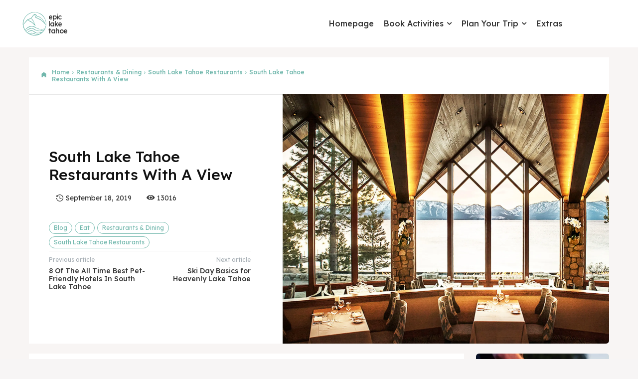

--- FILE ---
content_type: text/html; charset=UTF-8
request_url: https://epiclaketahoe.com/south-lake-tahoe-restaurants-view/
body_size: 79491
content:
<!doctype html >
<html lang="en-US">
<head>
    <meta charset="UTF-8" />
    <title>South Lake Tahoe Restaurants With A View | Epic Lake Tahoe</title><link rel="preload" data-smush-preload as="image" href="https://b3925142.smushcdn.com/3925142/wp-content/uploads/2019/09/original_EdgewoodTahoeResort__2HR_copy.jpg?lossy=2&#038;strip=1&#038;webp=1" fetchpriority="high" /><link rel="preload" as="style" href="https://fonts.googleapis.com/css?family=Lexend:500,400,600,200,200italic,300,300italic,500italic,600italic,700,700italic,800,900|Open%20Sans:400,600,700,200,200italic,300,300italic,500,500italic,600italic,700italic,800,900|Roboto:400,600,700,200,200italic,300,300italic,500,500italic,600italic,700italic,800,900&display=swap" /><link rel="stylesheet" href="https://fonts.googleapis.com/css?family=Lexend:500,400,600,200,200italic,300,300italic,500italic,600italic,700,700italic,800,900|Open%20Sans:400,600,700,200,200italic,300,300italic,500,500italic,600italic,700italic,800,900|Roboto:400,600,700,200,200italic,300,300italic,500,500italic,600italic,700italic,800,900&display=swap" media="print" onload="this.media='all'" /><noscript><link rel="stylesheet" href="https://fonts.googleapis.com/css?family=Lexend:500,400,600,200,200italic,300,300italic,500italic,600italic,700,700italic,800,900|Open%20Sans:400,600,700,200,200italic,300,300italic,500,500italic,600italic,700italic,800,900|Roboto:400,600,700,200,200italic,300,300italic,500,500italic,600italic,700italic,800,900&display=swap" /></noscript><style id="wphb-used-css-post">@charset "UTF-8";ul{box-sizing:border-box}:root{--wp--preset--font-size--normal:16px;--wp--preset--font-size--huge:42px}:root{--wp--preset--aspect-ratio--square:1;--wp--preset--aspect-ratio--4-3:4/3;--wp--preset--aspect-ratio--3-4:3/4;--wp--preset--aspect-ratio--3-2:3/2;--wp--preset--aspect-ratio--2-3:2/3;--wp--preset--aspect-ratio--16-9:16/9;--wp--preset--aspect-ratio--9-16:9/16;--wp--preset--color--black:#000000;--wp--preset--color--cyan-bluish-gray:#abb8c3;--wp--preset--color--white:#ffffff;--wp--preset--color--pale-pink:#f78da7;--wp--preset--color--vivid-red:#cf2e2e;--wp--preset--color--luminous-vivid-orange:#ff6900;--wp--preset--color--luminous-vivid-amber:#fcb900;--wp--preset--color--light-green-cyan:#7bdcb5;--wp--preset--color--vivid-green-cyan:#00d084;--wp--preset--color--pale-cyan-blue:#8ed1fc;--wp--preset--color--vivid-cyan-blue:#0693e3;--wp--preset--color--vivid-purple:#9b51e0;--wp--preset--gradient--vivid-cyan-blue-to-vivid-purple:linear-gradient(135deg,rgba(6,147,227,1) 0%,rgb(155,81,224) 100%);--wp--preset--gradient--light-green-cyan-to-vivid-green-cyan:linear-gradient(135deg,rgb(122,220,180) 0%,rgb(0,208,130) 100%);--wp--preset--gradient--luminous-vivid-amber-to-luminous-vivid-orange:linear-gradient(135deg,rgba(252,185,0,1) 0%,rgba(255,105,0,1) 100%);--wp--preset--gradient--luminous-vivid-orange-to-vivid-red:linear-gradient(135deg,rgba(255,105,0,1) 0%,rgb(207,46,46) 100%);--wp--preset--gradient--very-light-gray-to-cyan-bluish-gray:linear-gradient(135deg,rgb(238,238,238) 0%,rgb(169,184,195) 100%);--wp--preset--gradient--cool-to-warm-spectrum:linear-gradient(135deg,rgb(74,234,220) 0%,rgb(151,120,209) 20%,rgb(207,42,186) 40%,rgb(238,44,130) 60%,rgb(251,105,98) 80%,rgb(254,248,76) 100%);--wp--preset--gradient--blush-light-purple:linear-gradient(135deg,rgb(255,206,236) 0%,rgb(152,150,240) 100%);--wp--preset--gradient--blush-bordeaux:linear-gradient(135deg,rgb(254,205,165) 0%,rgb(254,45,45) 50%,rgb(107,0,62) 100%);--wp--preset--gradient--luminous-dusk:linear-gradient(135deg,rgb(255,203,112) 0%,rgb(199,81,192) 50%,rgb(65,88,208) 100%);--wp--preset--gradient--pale-ocean:linear-gradient(135deg,rgb(255,245,203) 0%,rgb(182,227,212) 50%,rgb(51,167,181) 100%);--wp--preset--gradient--electric-grass:linear-gradient(135deg,rgb(202,248,128) 0%,rgb(113,206,126) 100%);--wp--preset--gradient--midnight:linear-gradient(135deg,rgb(2,3,129) 0%,rgb(40,116,252) 100%);--wp--preset--font-size--small:11px;--wp--preset--font-size--medium:20px;--wp--preset--font-size--large:32px;--wp--preset--font-size--x-large:42px;--wp--preset--font-size--regular:15px;--wp--preset--font-size--larger:50px;--wp--preset--spacing--20:0.44rem;--wp--preset--spacing--30:0.67rem;--wp--preset--spacing--40:1rem;--wp--preset--spacing--50:1.5rem;--wp--preset--spacing--60:2.25rem;--wp--preset--spacing--70:3.38rem;--wp--preset--spacing--80:5.06rem;--wp--preset--shadow--natural:6px 6px 9px rgba(0, 0, 0, 0.2);--wp--preset--shadow--deep:12px 12px 50px rgba(0, 0, 0, 0.4);--wp--preset--shadow--sharp:6px 6px 0px rgba(0, 0, 0, 0.2);--wp--preset--shadow--outlined:6px 6px 0px -3px rgba(255, 255, 255, 1),6px 6px rgba(0, 0, 0, 1);--wp--preset--shadow--crisp:6px 6px 0px rgba(0, 0, 0, 1)}.tdm-btn{display:inline-block;font-family:var(--td_default_google_font_2,'Roboto',sans-serif);text-align:center;position:relative}.tdm-btn .tdm-btn-text{vertical-align:middle}.tdm-btn .tdm-btn-icon{vertical-align:middle;line-height:1}.tdm-btn .tdm-btn-icon:last-child{margin-left:14px}.tdm-btn .tdm-btn-icon-svg{display:-webkit-inline-box;display:-ms-inline-flexbox;display:inline-flex;-webkit-box-align:center;-ms-flex-align:center;align-items:center;-webkit-box-pack:center;-ms-flex-pack:center;justify-content:center}.tdm-btn .tdm-btn-icon-svg svg{height:auto}.tdm-btn-lg{font-size:15px;font-weight:500;line-height:52px;height:55px;padding:0 36px}.tdm-btn-lg svg{width:15px}@media (min-width:768px) and (max-width:1018px){.tdm-btn-lg{line-height:52px;height:52px;padding:0 34px}}@media (max-width:767px){.tdm-btn-lg{font-size:14px;line-height:50px;height:50px;padding:0 30px}.tdm-btn-lg svg{width:14px}}.tds-button2{position:relative}.tds-button2 .tdm-btn-text{color:var(--td_theme_color,#4db2ec)}.tds-button2 svg,.tds-button2 svg *{fill:var(--td_theme_color,#4db2ec)}.tds-button2:before{content:'';position:absolute;top:0;left:0;width:100%;height:100%;border-color:var(--td_theme_color,#4db2ec)}.tds-button2{-webkit-transform:translateZ(0);transform:translateZ(0)}.tds-button2:after{content:'';width:100%;height:100%;left:0;top:0;position:absolute;z-index:-1;opacity:0}body .tdc-font-oi{display:inline-block}body .tdc-font-oi:before{vertical-align:middle}@font-face{font-family:'Open Sans';font-style:italic;font-weight:300;font-stretch:normal;font-display:swap;src:url(https://fonts.gstatic.com/s/opensans/v40/memQYaGs126MiZpBA-UFUIcVXSCEkx2cmqvXlWq8tWZ0Pw86hd0Rk5hkWVAexQ.ttf) format('truetype')}@font-face{font-family:'Open Sans';font-style:italic;font-weight:500;font-stretch:normal;font-display:swap;src:url(https://fonts.gstatic.com/s/opensans/v40/memQYaGs126MiZpBA-UFUIcVXSCEkx2cmqvXlWq8tWZ0Pw86hd0Rk_RkWVAexQ.ttf) format('truetype')}@font-face{font-family:'Open Sans';font-style:italic;font-weight:600;font-stretch:normal;font-display:swap;src:url(https://fonts.gstatic.com/s/opensans/v40/memQYaGs126MiZpBA-UFUIcVXSCEkx2cmqvXlWq8tWZ0Pw86hd0RkxhjWVAexQ.ttf) format('truetype')}@font-face{font-family:'Open Sans';font-style:italic;font-weight:700;font-stretch:normal;font-display:swap;src:url(https://fonts.gstatic.com/s/opensans/v40/memQYaGs126MiZpBA-UFUIcVXSCEkx2cmqvXlWq8tWZ0Pw86hd0RkyFjWVAexQ.ttf) format('truetype')}@font-face{font-family:'Open Sans';font-style:normal;font-weight:300;font-stretch:normal;font-display:swap;src:url(https://fonts.gstatic.com/s/opensans/v40/memSYaGs126MiZpBA-UvWbX2vVnXBbObj2OVZyOOSr4dVJWUgsiH0B4gaVc.ttf) format('truetype')}@font-face{font-family:'Open Sans';font-style:normal;font-weight:400;font-stretch:normal;font-display:swap;src:url(https://fonts.gstatic.com/s/opensans/v40/memSYaGs126MiZpBA-UvWbX2vVnXBbObj2OVZyOOSr4dVJWUgsjZ0B4gaVc.ttf) format('truetype')}@font-face{font-family:'Open Sans';font-style:normal;font-weight:500;font-stretch:normal;font-display:swap;src:url(https://fonts.gstatic.com/s/opensans/v40/memSYaGs126MiZpBA-UvWbX2vVnXBbObj2OVZyOOSr4dVJWUgsjr0B4gaVc.ttf) format('truetype')}@font-face{font-family:'Open Sans';font-style:normal;font-weight:600;font-stretch:normal;font-display:swap;src:url(https://fonts.gstatic.com/s/opensans/v40/memSYaGs126MiZpBA-UvWbX2vVnXBbObj2OVZyOOSr4dVJWUgsgH1x4gaVc.ttf) format('truetype')}@font-face{font-family:'Open Sans';font-style:normal;font-weight:700;font-stretch:normal;font-display:swap;src:url(https://fonts.gstatic.com/s/opensans/v40/memSYaGs126MiZpBA-UvWbX2vVnXBbObj2OVZyOOSr4dVJWUgsg-1x4gaVc.ttf) format('truetype')}@font-face{font-family:'Open Sans';font-style:normal;font-weight:800;font-stretch:normal;font-display:swap;src:url(https://fonts.gstatic.com/s/opensans/v40/memSYaGs126MiZpBA-UvWbX2vVnXBbObj2OVZyOOSr4dVJWUgshZ1x4gaVc.ttf) format('truetype')}@font-face{font-family:Roboto;font-style:italic;font-weight:200;font-stretch:normal;font-display:swap;src:url(https://fonts.gstatic.com/s/roboto/v47/KFOKCnqEu92Fr1Mu53ZEC9_Vu3r1gIhOszmOClHrs6ljXfMMLgHQuAj-lg.ttf) format('truetype')}@font-face{font-family:Roboto;font-style:italic;font-weight:300;font-stretch:normal;font-display:swap;src:url(https://fonts.gstatic.com/s/roboto/v47/KFOKCnqEu92Fr1Mu53ZEC9_Vu3r1gIhOszmOClHrs6ljXfMMLt_QuAj-lg.ttf) format('truetype')}@font-face{font-family:Roboto;font-style:italic;font-weight:500;font-stretch:normal;font-display:swap;src:url(https://fonts.gstatic.com/s/roboto/v47/KFOKCnqEu92Fr1Mu53ZEC9_Vu3r1gIhOszmOClHrs6ljXfMMLrPQuAj-lg.ttf) format('truetype')}@font-face{font-family:Roboto;font-style:italic;font-weight:600;font-stretch:normal;font-display:swap;src:url(https://fonts.gstatic.com/s/roboto/v47/KFOKCnqEu92Fr1Mu53ZEC9_Vu3r1gIhOszmOClHrs6ljXfMMLl_XuAj-lg.ttf) format('truetype')}@font-face{font-family:Roboto;font-style:italic;font-weight:700;font-stretch:normal;font-display:swap;src:url(https://fonts.gstatic.com/s/roboto/v47/KFOKCnqEu92Fr1Mu53ZEC9_Vu3r1gIhOszmOClHrs6ljXfMMLmbXuAj-lg.ttf) format('truetype')}@font-face{font-family:Roboto;font-style:normal;font-weight:200;font-stretch:normal;font-display:swap;src:url(https://fonts.gstatic.com/s/roboto/v47/KFOMCnqEu92Fr1ME7kSn66aGLdTylUAMQXC89YmC2DPNWuZEbVmUiA8.ttf) format('truetype')}@font-face{font-family:Roboto;font-style:normal;font-weight:300;font-stretch:normal;font-display:swap;src:url(https://fonts.gstatic.com/s/roboto/v47/KFOMCnqEu92Fr1ME7kSn66aGLdTylUAMQXC89YmC2DPNWuaabVmUiA8.ttf) format('truetype')}@font-face{font-family:Roboto;font-style:normal;font-weight:400;font-stretch:normal;font-display:swap;src:url(https://fonts.gstatic.com/s/roboto/v47/KFOMCnqEu92Fr1ME7kSn66aGLdTylUAMQXC89YmC2DPNWubEbVmUiA8.ttf) format('truetype')}@font-face{font-family:Roboto;font-style:normal;font-weight:500;font-stretch:normal;font-display:swap;src:url(https://fonts.gstatic.com/s/roboto/v47/KFOMCnqEu92Fr1ME7kSn66aGLdTylUAMQXC89YmC2DPNWub2bVmUiA8.ttf) format('truetype')}@font-face{font-family:Roboto;font-style:normal;font-weight:600;font-stretch:normal;font-display:swap;src:url(https://fonts.gstatic.com/s/roboto/v47/KFOMCnqEu92Fr1ME7kSn66aGLdTylUAMQXC89YmC2DPNWuYaalmUiA8.ttf) format('truetype')}@font-face{font-family:Roboto;font-style:normal;font-weight:700;font-stretch:normal;font-display:swap;src:url(https://fonts.gstatic.com/s/roboto/v47/KFOMCnqEu92Fr1ME7kSn66aGLdTylUAMQXC89YmC2DPNWuYjalmUiA8.ttf) format('truetype')}@font-face{font-family:Roboto;font-style:normal;font-weight:800;font-stretch:normal;font-display:swap;src:url(https://fonts.gstatic.com/s/roboto/v47/KFOMCnqEu92Fr1ME7kSn66aGLdTylUAMQXC89YmC2DPNWuZEalmUiA8.ttf) format('truetype')}@font-face{font-family:Roboto;font-style:normal;font-weight:900;font-stretch:normal;font-display:swap;src:url(https://fonts.gstatic.com/s/roboto/v47/KFOMCnqEu92Fr1ME7kSn66aGLdTylUAMQXC89YmC2DPNWuZtalmUiA8.ttf) format('truetype')}@font-face{font-family:Icons;src:url('https://epiclaketahoe.com/wp-content/plugins/td-composer/assets/fonts/open-iconic/open-iconic.eot');src:url('https://epiclaketahoe.com/wp-content/plugins/td-composer/assets/fonts/open-iconic/open-iconic.eot?#iconic-sm') format('embedded-opentype'),url('https://epiclaketahoe.com/wp-content/plugins/td-composer/assets/fonts/open-iconic/open-iconic.woff') format('woff'),url('https://epiclaketahoe.com/wp-content/plugins/td-composer/assets/fonts/open-iconic/open-iconic.ttf') format('truetype'),url('https://epiclaketahoe.com/wp-content/plugins/td-composer/assets/fonts/open-iconic/open-iconic.otf') format('opentype'),url('https://epiclaketahoe.com/wp-content/plugins/td-composer/assets/fonts/open-iconic/open-iconic.svg#iconic-sm') format('svg');font-weight:400;font-style:normal;font-display:swap}.tdc-font-oi:before{font-family:Icons;speak:none;line-height:1;vertical-align:baseline;font-weight:400;font-style:normal;-webkit-font-smoothing:antialiased;-moz-osx-font-smoothing:grayscale}.tdc-font-oi:empty:before{width:1em;text-align:center;box-sizing:content-box}.tdc-font-oi-home:before{content:'\e078'}:root{--td_theme_color:#4db2ec;--td_grid_border_color:#ededed;--td_black:#222;--td_text_color:#111;--td_default_google_font_1:'Open Sans','Open Sans Regular',sans-serif;--td_default_google_font_2:'Roboto',sans-serif}html{font-family:sans-serif;-ms-text-size-adjust:100%;-webkit-text-size-adjust:100%}body{margin:0}article{display:block}a{background-color:transparent}strong{font-weight:700}img{border:0}svg:not(:root){overflow:hidden}*{-webkit-box-sizing:border-box;-moz-box-sizing:border-box;box-sizing:border-box}:after,:before{-webkit-box-sizing:border-box;-moz-box-sizing:border-box;box-sizing:border-box}img{max-width:100%;height:auto}.td-main-content-wrap{background-color:#fff}.td-page-meta{display:none}.tdc-row{width:1068px;margin-right:auto;margin-left:auto}.tdc-row:after,.tdc-row:before{display:table;content:'';line-height:0}.tdc-row:after{clear:both}.tdc-row[class*=stretch_row]>.td-pb-row>.td-element-style{width:100vw!important;left:50%!important;transform:translateX(-50%)!important}@media (max-width:767px){.td-pb-row>.td-element-style{width:100vw!important;left:50%!important;transform:translateX(-50%)!important}}.tdc-row.stretch_row_1200{width:auto!important;max-width:1240px}@media (min-width:768px) and (max-width:1018px){.tdc-row.stretch_row_1200>.td-pb-row{margin-right:0;margin-left:0}}@media (min-width:1141px){.tdc-row.stretch_row_1200{padding-left:24px;padding-right:24px}}@media (min-width:1019px) and (max-width:1140px){.tdc-row.stretch_row_1200{padding-left:20px;padding-right:20px}}@media (max-width:767px){.tdc-row.td-stretch-content{padding-left:20px;padding-right:20px}}.td-pb-row{margin-right:-24px;margin-left:-24px;position:relative}.td-pb-row:after,.td-pb-row:before{display:table;content:''}.td-pb-row:after{clear:both}.td-boxed-layout .vc_row{width:auto;left:0;padding-left:0;padding-right:0}.td-pb-row [class*=td-pb-span]{display:block;min-height:1px;float:left;padding-right:24px;padding-left:24px;position:relative}@media (min-width:1019px) and (max-width:1140px){.td-pb-row [class*=td-pb-span]{padding-right:20px;padding-left:20px}}@media (min-width:768px) and (max-width:1018px){.td-pb-row [class*=td-pb-span]{padding-right:14px;padding-left:14px}}@media (max-width:767px){.td-pb-row [class*=td-pb-span]{padding-right:0;padding-left:0;float:none;width:100%}}.td-pb-span3{width:25%}.td-pb-span5{width:41.66666667%}.td-pb-span6{width:50%}.td-pb-span7{width:58.33333333%}.td-pb-span9{width:75%}.td-pb-span12{width:100%}.wpb_row{margin-bottom:0}.vc_row .vc_column-inner{padding-left:0;padding-right:0}@media (min-width:1019px) and (max-width:1140px){.tdc-row{width:980px}.td-pb-row{margin-right:-20px;margin-left:-20px}}@media (min-width:768px) and (max-width:1018px){.tdc-row{width:740px}.td-pb-row{margin-right:-14px;margin-left:-14px}}@media (max-width:767px){.tdc-row{width:100%;padding-left:20px;padding-right:20px}.td-pb-row{width:100%;margin-left:0;margin-right:0}}#td-outer-wrap{overflow:hidden}@media (max-width:767px){#td-outer-wrap{margin:auto;width:100%;-webkit-transform-origin:50% 200px 0;transform-origin:50% 200px 0}}.td-menu-background{background-repeat:var(--td_mobile_background_repeat,no-repeat);background-size:var(--td_mobile_background_size,cover);background-position:var(--td_mobile_background_size,center top);position:fixed;top:0;display:block;width:100%;height:113%;z-index:9999;visibility:hidden;transform:translate3d(-100%,0,0);-webkit-transform:translate3d(-100%,0,0)}.td-menu-background:before{content:'';width:100%;height:100%;position:absolute;top:0;left:0;opacity:.98;background:#313b45;background:-webkit-gradient(left top,left bottom,color-stop(0,var(--td_mobile_gradient_one_mob,#313b45)),color-stop(100%,var(--td_mobile_gradient_two_mob,#3393b8)));background:linear-gradient(to bottom,var(--td_mobile_gradient_one_mob,#313b45) 0,var(--td_mobile_gradient_two_mob,#3393b8) 100%)}#td-mobile-nav{padding:0;position:fixed;width:100%;height:calc(100% + 1px);top:0;z-index:9999;visibility:hidden;transform:translate3d(-99%,0,0);-webkit-transform:translate3d(-99%,0,0);left:-1%;font-family:-apple-system,".SFNSText-Regular","San Francisco",Roboto,"Segoe UI","Helvetica Neue","Lucida Grande",sans-serif}#td-mobile-nav{height:1px;overflow:hidden}#td-mobile-nav .td-menu-socials{padding:0 65px 0 20px;overflow:hidden;height:60px}.td-mobile-close{position:absolute;right:1px;top:0;z-index:1000}.td-mobile-close .td-icon-close-mobile{height:70px;width:70px;line-height:70px;font-size:21px;color:var(--td_mobile_text_color,#fff);top:4px;position:relative}.td-mobile-content{padding:20px 20px 0}.td-mobile-container{padding-bottom:20px;position:relative}.td-mobile-content ul{list-style:none;margin:0;padding:0}.td-mobile-content li{float:none;margin-left:0;-webkit-touch-callout:none}.td-mobile-content li a{display:block;line-height:21px;font-size:21px;color:var(--td_mobile_text_color,#fff);margin-left:0;padding:12px 30px 12px 12px;font-weight:700}.td-mobile-container{opacity:1}body{font-family:Verdana,BlinkMacSystemFont,-apple-system,"Segoe UI",Roboto,Oxygen,Ubuntu,Cantarell,"Open Sans","Helvetica Neue",sans-serif;font-size:14px;line-height:21px}p{margin-top:0;margin-bottom:21px}a{color:var(--td_theme_color,#4db2ec);text-decoration:none}ul{padding:0}ul li{line-height:24px;margin-left:21px}h1,h3{font-family:var(--td_default_google_font_2, 'Roboto', sans-serif);color:var(--td_text_color,#111);font-weight:400;margin:6px 0}h3>a{color:var(--td_text_color,#111)}h1{font-size:32px;line-height:40px;margin-top:33px;margin-bottom:23px}h3{font-size:22px;line-height:30px;margin-top:27px;margin-bottom:17px}.tagdiv-type{font-size:15px;line-height:1.74;color:#222}.tagdiv-type p{margin-bottom:26px}.td_module_wrap{position:relative;padding-bottom:35px}.td_module_wrap .entry-title{font-size:21px;line-height:25px;margin:0 0 6px 0}.entry-title{word-wrap:break-word}.td-module-thumb{position:relative;margin-bottom:13px}.td-module-thumb .entry-thumb{display:block}.td-module-meta-info{font-family:var(--td_default_google_font_1, 'Open Sans', 'Open Sans Regular', sans-serif);font-size:11px;margin-bottom:7px;line-height:1;min-height:17px}.td-post-date{color:#767676;display:inline-block;position:relative;top:2px}.td-excerpt{font-size:13px;color:#767676;font-family:var(--td_default_google_font_1, 'Open Sans', 'Open Sans Regular', sans-serif);word-wrap:break-word;overflow-wrap:anywhere;margin-top:9px}.td-post-category{font-family:var(--td_default_google_font_1, 'Open Sans', 'Open Sans Regular', sans-serif);font-size:10px;font-weight:600;line-height:1;background-color:var(--td_black,#222);color:#fff;margin-right:5px;padding:3px 6px 4px;display:block;vertical-align:top}.td-main-content-wrap{padding-bottom:40px}@media (max-width:767px){.td-main-content-wrap{padding-bottom:26px}}.post{background-color:var(--td_container_transparent,#fff)}.td-post-content{margin-top:21px;padding-bottom:16px}@media (max-width:767px){.td-post-content{margin-top:16px}}.td-post-content p{word-wrap:break-word}@font-face{font-family:newspaper;src:url('https://epiclaketahoe.com/wp-content/themes/Newspaper/images/icons/newspaper.eot?24');src:url('https://epiclaketahoe.com/wp-content/themes/Newspaper/images/icons/newspaper.eot?24#iefix') format('embedded-opentype'),url('https://epiclaketahoe.com/wp-content/themes/Newspaper/images/icons/newspaper.woff?24') format('woff'),url('https://epiclaketahoe.com/wp-content/themes/Newspaper/images/icons/newspaper.ttf?24') format('truetype'),url('https://epiclaketahoe.com/wp-content/themes/Newspaper/images/icons/newspaper.svg?24#newspaper') format('svg');font-weight:400;font-style:normal;font-display:swap}[class*=" td-icon-"]:before,[class^=td-icon-]:before{font-family:newspaper;speak:none;font-style:normal;font-weight:400;font-variant:normal;text-transform:none;line-height:1;text-align:center;-webkit-font-smoothing:antialiased;-moz-osx-font-smoothing:grayscale}[class*=td-icon-]{line-height:1;text-align:center;display:inline-block}.td-icon-down:before{content:'\e801'}.td-icon-right:before{content:'\e803'}.td-icon-views:before{content:'\e805'}.td-icon-right-arrow:before{content:'\e808'}.td-icon-menu-up:before{content:'\e809'}.td-icon-facebook:before{content:'\e818'}.td-icon-pinterest:before{content:'\e825'}.td-icon-share:before{content:'\e829'}.td-icon-twitter:before{content:'\e831'}.td-icon-mobile:before{content:'\e83e'}.td-icon-whatsapp:before{content:'\f232'}.td-icon-close-mobile:before{content:'\e900'}.td-icon-modal-close:before{content:'\e902'}.td-icon-plus:before{content:'\ea0a'}@media (max-width:767px){.td-header-desktop-wrap{display:none}}@media (min-width:767px){.td-header-mobile-wrap{display:none}}.tdc_zone{margin:0}.td-main-content-wrap .tdc_zone{z-index:0}.td-header-template-wrap{z-index:100}.td-header-desktop-wrap{width:100%}.td_block_wrap{margin-bottom:48px;position:relative;clear:both}@media (max-width:767px){.td_block_wrap{margin-bottom:32px}}.td-block-title-wrap{position:relative}.td-fix-index{transform:translateZ(0);-webkit-transform:translateZ(0)}.td_module_flex_1,.td_module_flex_3{display:inline-block;width:100%;padding-bottom:0}.td_module_flex_1 .td-module-container,.td_module_flex_3 .td-module-container{display:flex;flex-direction:column;position:relative}.td_module_flex_1 .td-module-container:before,.td_module_flex_3 .td-module-container:before{content:'';position:absolute;bottom:0;left:0;width:100%;height:1px}.td_module_flex_1 .td-image-wrap,.td_module_flex_3 .td-image-wrap{display:block;position:relative}.td_module_flex_1 .td-image-container,.td_module_flex_3 .td-image-container{position:relative;flex:0 0 auto;width:100%;height:100%}.td_module_flex_1 .td-module-thumb,.td_module_flex_3 .td-module-thumb{margin-bottom:0}.td_module_flex_1 .td-module-meta-info{width:100%;margin-bottom:0;z-index:1;border:0 solid #eaeaea;min-height:0}.td_module_flex_1 .td-thumb-css,.td_module_flex_3 .td-thumb-css{width:100%;height:100%;position:absolute;background-size:cover;background-position:center center}.td_module_flex_1 .td-category-pos-image .td-post-category:not(.td-post-extra-category){position:absolute;z-index:2;bottom:0}.td_module_flex_1 .td-category-pos-image .td-post-category:not(.td-post-extra-category){left:0}.td_module_flex_1 .td-excerpt{margin:20px 0 0;line-height:21px}.td-mc1-wrap .td_module_wrap:after,.td-mc1-wrap:after{content:'';display:table;clear:both}.td_module_flex_1 .td-image-wrap{padding-bottom:50%}.td_module_flex_1 .td-module-meta-info{padding:13px 0 0 0}.td_module_flex_3 .td-image-wrap{padding-bottom:70%}.td_flex_block_3 .td_module_column{float:left}@media (min-width:768px) and (max-width:1018px){.td_flex_block_3 .td_module_flex_1 .entry-title{font-size:17px;line-height:22px}}.td_flex_block_3 .td_module_flex_1 .td-excerpt{margin-top:16px}.td_flex_block_3 .td_module_flex_3 .td-module-container{flex-direction:row}.td_flex_block_3 .td_module_flex_1 .td-image-wrap{padding-bottom:72%}.td_block_raw_css{margin-bottom:0}.tdb-template .td-main-content-wrap{padding-bottom:0}@media (min-width:1019px){.td-boxed-layout .tdc-row>.td-pb-row>.td-element-style{width:calc(100% + 48px)}.td-boxed-layout .tdc-row>.td-pb-row>.td-element-style{left:-24px}}@media (min-width:768px) and (max-width:1140px){.td-boxed-layout .tdc-row>.td-pb-row>.td-element-style{width:100vw;left:50%;transform:translateX(-50%);-webkit-transform:translateX(-50%)}}.td-container-wrap{background-color:var(--td_container_transparent,#fff);margin-left:auto;margin-right:auto}.td-boxed-layout .td-container-wrap{width:1164px}@media (max-width:1180px){.td-boxed-layout .td-container-wrap{width:100%}}.td-scroll-up{position:fixed;bottom:4px;right:5px;z-index:9999}.td-scroll-up[data-style=style1]{display:none;width:40px;height:40px;background-color:var(--td_theme_color,#4db2ec);transform:translate3d(0,70px,0)}.td-scroll-up[data-style=style1] .td-icon-menu-up{position:relative;color:#fff;font-size:20px;display:block;text-align:center;width:40px;top:7px}.td-element-style{position:absolute;z-index:0;width:100%;height:100%;top:0;bottom:0;left:0;right:0;overflow:hidden}.td-element-style-before{opacity:0}.td-stretch-content .td-module-thumb .entry-thumb{min-width:100%}body.td-animation-stack-type0 .td-animation-stack .entry-thumb{opacity:0}.lazyload{opacity:0}:root{--cs-bg-grey:#f8f5f4;--cs-shadow:#e8e8e8;--cs-black:#353535;--cs-red:#BC6C2C;--cs-blue:#72B8AD;--cs-dark-blue:#64632B;--cs-grey:#e0dcd4;--cs-white:#FFFFFF;--cs-text-grey:#A7AFB5;--cs-bg-grey2:#F9F9F9;--cs-light-blue:#569DFF;--cs-text-dark-grey:#787E84;--accent-color:#fff}:root{--sans-serif:Lexend}body{background-color:#f7f5f5}:root{--td_theme_color:#bc6c2c;--td_slider_text:rgba(188,108,44,0.7);--td_header_color:#f7f5f5;--td_text_header_color:#f7f5f5;--td_mobile_menu_color:#353535;--td_mobile_icons_color:#f7f5f5;--td_mobile_gradient_one_mob:#353535;--td_mobile_gradient_two_mob:#64632b;--td_mobile_text_active_color:#72b8ad;--td_mobile_button_background_mob:#f7f5f5;--td_mobile_button_color_mob:#353535;--td_mobile_text_color:#f7f5f5;--td_page_title_color:#353535;--td_page_content_color:#353535;--td_page_h_color:#353535}.tdi_2{min-height:0}.td-header-mobile-wrap{position:relative;width:100%}.tdi_4{min-height:0}.tdi_4{display:block}.tdi_4:after,.tdi_4:before{display:table}@media (max-width:767px){.tdi_4{position:relative}}@media (max-width:767px){.tdi_3_rand_style>.td-element-style-before{content:''!important;width:100%!important;height:100%!important;position:absolute!important;top:0!important;left:0!important;display:block!important;z-index:0!important;border-color:var(--cs-shadow)!important;border-style:solid!important;border-width:0 0 1px 0!important;background-size:cover!important;background-position:center top!important}}@media (max-width:767px){.tdi_3_rand_style{background-color:var(--cs-white)!important}}.tdi_6{vertical-align:baseline}.tdi_6>.wpb_wrapper{display:block}.tdi_6>.wpb_wrapper{width:auto;height:auto}@media (max-width:767px){.tdi_6>.wpb_wrapper{display:flex;flex-direction:row;flex-wrap:nowrap;justify-content:space-between;align-items:center}.tdi_6>.wpb_wrapper{width:100%;height:100%}}@media (max-width:767px){.tdi_7{margin-right:10px!important}}.tdb-header-align{vertical-align:middle}.tdb_header_logo{margin-bottom:0;clear:none}.tdb_header_logo .tdb-logo-a{display:flex;align-items:flex-start}.tdb_header_logo .tdb-logo-img-wrap img{display:block}.tdb_header_logo .tdb-logo-svg-wrap+.tdb-logo-img-wrap{display:none}.tdb_header_logo .tdb-logo-svg-wrap svg{width:50px;display:block}.tdb_header_logo .tdb-logo-text-wrap{display:flex}.tdb_header_logo .tdb-logo-text-title{background-size:cover;background-position:center center;font-size:75px;font-family:serif;line-height:1.1;color:#222;white-space:nowrap}.tdb_header_logo .tdb-logo-text-tagline{margin-top:2px;font-size:12px;font-family:serif;letter-spacing:1.8px;line-height:1;color:#767676}.tdi_7 .tdb-logo-a{flex-direction:row;align-items:center;justify-content:flex-start}.tdi_7 .tdb-logo-svg-wrap{max-width:40px;display:block}.tdi_7 .tdb-logo-svg-wrap svg{width:40px!important;height:auto}.tdi_7 .tdb-logo-svg-wrap+.tdb-logo-img-wrap{display:none}.tdi_7 .tdb-logo-img-wrap{display:block}.tdi_7 .tdb-logo-text-tagline{margin-top:0;margin-left:0;display:block;color:var(--cs-black);font-family:var(--sans-serif)!important;font-size:13px!important;line-height:1!important;font-weight:500!important;text-transform:uppercase!important;letter-spacing:-1px!important}.tdi_7 .tdb-logo-text-title{display:block;color:var(--cs-black);font-family:var(--sans-serif)!important;font-size:13px!important;line-height:1!important;font-weight:500!important;text-transform:uppercase!important;letter-spacing:-1px!important}.tdi_7 .tdb-logo-text-wrap{flex-direction:column;align-items:flex-start}.tdi_7 .tdb-logo-svg-wrap>*{fill:var(--cs-blue)}@media (max-width:767px){.tdb_header_logo .tdb-logo-text-title{font-size:36px}}@media (max-width:767px){.tdb_header_logo .tdb-logo-text-tagline{font-size:11px}}@media (min-width:768px) and (max-width:1018px){.tdi_7 .tdb-logo-svg-wrap{max-width:30px}.tdi_7 .tdb-logo-svg-wrap svg{width:30px!important;height:auto}.tdi_7 .tdb-logo-text-title{font-size:12px!important}.tdi_7 .tdb-logo-text-tagline{font-size:12px!important}}@media (max-width:767px){.tdi_7 .tdb-logo-text-title{text-transform:lowercase!important}.tdi_7 .tdb-logo-text-tagline{text-transform:lowercase!important}}.cls-1{fill:#72b8ad}.tdb_mobile_menu{margin-bottom:0;clear:none}.tdi_8{display:inline-block}.tdi_8 .tdb-mobile-menu-button i{font-size:27px;width:54px;height:54px;line-height:54px}.tdi_10{min-height:0}.td-header-desktop-wrap{position:relative}.tdi_12{min-height:0}.tdi_12{display:flex;flex-direction:row;flex-wrap:nowrap;justify-content:flex-start;align-items:center}.tdi_12:after,.tdi_12:before{display:none}.tdi_12{padding-top:10px!important;padding-bottom:10px!important;position:relative}.tdi_12 .td_block_wrap{text-align:left}.tdi_11_rand_style>.td-element-style-before{content:''!important;width:100%!important;height:100%!important;position:absolute!important;top:0!important;left:0!important;display:block!important;z-index:0!important;border-color:var(--cs-shadow)!important;border-style:solid!important;border-width:0 0 1px 0!important;background-size:cover!important;background-position:center top!important}.tdi_11_rand_style{background-color:var(--cs-white)!important}.tdi_14{vertical-align:baseline}.tdi_14>.wpb_wrapper{display:block}.tdi_14>.wpb_wrapper{width:auto;height:auto}div.tdi_14{width:150px!important}@media (min-width:768px) and (max-width:1018px){div.tdi_14{width:110px!important}}.tdi_15 .tdb-logo-a{flex-direction:row;align-items:center;justify-content:flex-start}.tdi_15 .tdb-logo-svg-wrap{margin-top:0;margin-bottom:0;margin-right:3px;margin-left:0}.tdi_15 .tdb-logo-svg-wrap:first-child{margin-top:0;margin-left:0}.tdi_15 .tdb-logo-svg-wrap+.tdb-logo-img-wrap{display:none}.tdi_15 .tdb-logo-img-wrap{margin-top:0;margin-bottom:0;margin-right:10px;margin-left:0;display:block}.tdi_15 .tdb-logo-text-tagline{margin-top:0;margin-left:0;display:none;color:var(--cs-black);font-family:var(--sans-serif)!important;font-size:13px!important;line-height:1!important;font-weight:500!important;text-transform:uppercase!important;letter-spacing:-1px!important}.tdi_15 .tdb-logo-text-title{white-space:normal;background-color:#353535;-webkit-background-clip:text;-webkit-text-fill-color:transparent;font-family:var(--sans-serif)!important;font-size:14px!important;line-height:1!important;font-weight:500!important;text-transform:lowercase!important;letter-spacing:-1px!important}.tdi_15 .tdb-logo-text-wrap{flex-direction:column;align-items:flex-start}.tdi_15 .tdb-logo-svg-wrap>*{fill:#bc6c2c}@media (min-width:768px) and (max-width:1018px){.tdi_15 .tdb-logo-svg-wrap{max-width:30px}.tdi_15 .tdb-logo-svg-wrap svg{width:30px!important;height:auto}.tdi_15 .tdb-logo-text-title{font-size:12px!important}.tdi_15 .tdb-logo-text-tagline{font-size:12px!important}}.tdi_17{vertical-align:baseline;flex-grow:1}.tdi_17>.wpb_wrapper{min-height:75px;display:flex;flex-direction:row;flex-wrap:nowrap;justify-content:flex-end;align-items:center}.tdi_17>.wpb_wrapper{width:100%;height:100%}.tdi_18{margin-right:10px!important}.tdb_header_menu{margin-bottom:0;z-index:999;clear:none}.tdb_header_menu .tdb-main-sub-icon-fake,.tdb_header_menu .tdb-sub-icon-fake{display:none}.tdb_header_menu .tdb-menu{display:inline-block;vertical-align:middle;margin:0}.tdb_header_menu .tdb-menu .tdb-menu-item-inactive>ul{visibility:hidden;opacity:0}.tdb_header_menu .tdb-menu .sub-menu{font-size:14px;position:absolute;top:-999em;background-color:#fff;z-index:99}.tdb_header_menu .tdb-menu .sub-menu>li{list-style-type:none;margin:0;font-family:var(--td_default_google_font_1,'Open Sans','Open Sans Regular',sans-serif)}.tdb_header_menu .tdb-menu>li{float:left;list-style-type:none;margin:0}.tdb_header_menu .tdb-menu>li>a{position:relative;display:inline-block;padding:0 14px;font-weight:700;font-size:14px;line-height:48px;vertical-align:middle;text-transform:uppercase;-webkit-backface-visibility:hidden;color:#000;font-family:var(--td_default_google_font_1,'Open Sans','Open Sans Regular',sans-serif)}.tdb_header_menu .tdb-menu>li>a:after{content:'';position:absolute;bottom:0;left:0;right:0;margin:0 auto;width:0;height:3px;background-color:var(--td_theme_color,#4db2ec);-webkit-transform:translate3d(0,0,0);transform:translate3d(0,0,0)}.tdb_header_menu .tdb-menu>li>a>.tdb-menu-item-text{display:inline-block}.tdb_header_menu .tdb-menu>li>a .tdb-menu-item-text{vertical-align:middle;float:left}.tdb_header_menu .tdb-menu>li>a .tdb-sub-menu-icon{margin:0 0 0 7px}.tdb_header_menu .tdb-menu-item-text{word-wrap:break-word}.tdb_header_menu .tdb-menu-item-text,.tdb_header_menu .tdb-sub-menu-icon{vertical-align:middle}.tdb_header_menu .tdb-sub-menu-icon{position:relative;top:0;padding-left:0}.tdb_header_menu .tdb-normal-menu{position:relative}.tdb_header_menu .tdb-normal-menu ul{left:0;padding:15px 0;text-align:left}.tdb_header_menu .tdb-normal-menu ul ul{margin-top:-15px}.tdb_header_menu .tdb-normal-menu ul .tdb-menu-item{position:relative;list-style-type:none}.tdb_header_menu .tdb-normal-menu ul .tdb-menu-item>a{position:relative;display:block;padding:7px 30px;font-size:12px;line-height:20px;color:#111}.tdb_header_menu .tdb-normal-menu ul .tdb-menu-item>a .tdb-sub-menu-icon{position:absolute;top:50%;-webkit-transform:translateY(-50%);transform:translateY(-50%);right:0;padding-right:inherit;font-size:7px;line-height:20px}.tdb_header_menu .tdb-normal-menu>ul{left:-15px}.tdi_18 .td_block_inner{text-align:center}.tdi_18 .tdb-menu>li{margin-right:0}.tdi_18 .tdb-menu>li:last-child{margin-right:0}.tdi_18 .tdb-menu>li>a{padding:10px;color:#353535}.tdi_18 .tdb-menu>li>a .tdb-sub-menu-icon{top:-1px;color:var(--cs-black)}.tdi_18 .tdb-menu>li>a{font-family:var(--sans-serif)!important;font-size:16px!important;line-height:1.2!important;font-weight:500!important;text-transform:none!important}.tdi_18 .tdb-menu .tdb-normal-menu ul .tdb-menu-item>a{padding:10px 20px}.tdi_18 .tdb-normal-menu ul .tdb-menu-item>a .tdb-sub-menu-icon{right:0;margin-top:1px}.tdi_18 .tdb-menu .tdb-normal-menu ul{background-color:var(--cs-white);border-width:1px;border-style:solid;border-color:#000;border-color:var(--cs-shadow);box-shadow:none}.tdi_18 .tdb-menu .tdb-normal-menu ul .tdb-menu-item>a{color:var(--cs-black)}.tdi_18 .tdb-menu .tdb-normal-menu ul .tdb-menu-item>a .tdb-sub-menu-icon{color:var(--cs-black)}.tdi_18 .tdb-menu .tdb-normal-menu ul .tdb-menu-item>a{font-family:var(--sans-serif)!important;font-size:14px!important;line-height:1.2!important;font-weight:500!important}@media (min-width:768px) and (max-width:1018px){.tdi_18 .tdb-menu>li>a{padding:7px}.tdi_18 .tdb-menu>li>a{font-size:13px!important}}.tds_menu_active2 .tdb-menu>li>a:after{opacity:0;background-color:transparent;height:100%;width:100%;border:3px solid var(--td_theme_color,#4db2ec)}.tdi_18 .tdb-menu>li>a:after{border-width:0 0 2px;border-style:solid;border-color:#72b8ad}.tds_menu_sub_active2 .tdb-menu ul .tdb-normal-menu>a .tdb-menu-item-text{position:relative}.tds_menu_sub_active2 .tdb-menu ul .tdb-normal-menu>a .tdb-menu-item-text:after{content:'';position:absolute;bottom:0;left:0;width:100%;height:2px;background-color:var(--td_theme_color,#4db2ec);opacity:0}.tdi_18 .tdb-menu ul .tdb-normal-menu>a .tdb-menu-item-text:after{height:0;bottom:-5px;background-color:#72b8ad}.tdi_21{margin-right:20px!important;margin-bottom:0!important}.tdm-popup-modal-bg,.tdm-popup-modal-wrap{top:0;left:0;width:100%;height:100%}.tdm-popup-modal-wrap{position:fixed;display:flex;z-index:10002}.tdm-popup-modal-bg{position:absolute}.tdm-popup-modal{display:flex;flex-direction:column;position:relative;background-color:#fff;width:700px;max-width:100%;max-height:100%;border-radius:3px;overflow:hidden;z-index:1}.tdm-pm-header{display:flex;align-items:center;width:100%;padding:19px 25px 16px;z-index:10}.tdm-pmh-close{position:relative;margin-left:auto;font-size:14px;color:#878d93}.tdm-pm-body{flex:1;padding:30px 25px;overflow:auto;overflow-x:hidden}.tdm-popup-modal-over-screen .tdm-popup-modal-bg{opacity:0}#tdm-popup-modal-cs_modal_search{align-items:center;justify-content:flex-end}#tdm-popup-modal-cs_modal_search.tdm-popup-modal-over-screen .tdm-popup-modal{opacity:0;transform:scale(.95)}#tdm-popup-modal-cs_modal_search .tdm-popup-modal{width:400px;height:100%;border-radius:6px 0 0 6px;box-shadow:0 2px 4px 0 rgba(0,0,0,.2)}#tdm-popup-modal-cs_modal_search .tdm-pm-header{display:flex;position:absolute;top:0;left:0;padding:30px 24px 0 0;border-width:0;border-style:solid;border-color:#ebebeb}#tdm-popup-modal-cs_modal_search .tdm-pmh-close{top:0}#tdm-popup-modal-cs_modal_search .tdm-pm-body{padding:0}#tdm-popup-modal-cs_modal_search .tdm-popup-modal-bg{background:rgba(13,31,45,.95)}@media (min-width:1019px) and (max-width:1140px){#tdm-popup-modal-cs_modal_search .tdm-pm-header{border-width:0;border-style:solid;border-color:#ebebeb}}@media (min-width:768px) and (max-width:1018px){#tdm-popup-modal-cs_modal_search .tdm-pm-header{border-width:0;border-style:solid;border-color:#ebebeb}}@media (max-width:767px){#tdm-popup-modal-cs_modal_search .tdm-pm-header{border-width:0;border-style:solid;border-color:#ebebeb}}.tdi_22{padding:10px 15px 12px;height:auto;line-height:1;font-family:var(--sans-serif)!important;font-size:16px!important;line-height:1.2!important;font-weight:500!important;height:auto}body .tdi_22 .tdm-btn-icon:last-child{margin-left:0}body .tdi_22{background-color:rgba(13,31,45,0)}body .tdi_22:after{background-color:rgba(13,31,45,0)}body .tdi_22 .tdm-btn-text{color:var(--cs-black)}.tdi_22 svg{fill:var(--cs-black);fill:var(--cs-black)}.tdi_22 svg *{fill:inherit;fill:inherit}.tdi_22:before{border-width:0;border-style:solid}.tdi_24{min-height:0}.tdi_26{min-height:0}.tdi_26{display:block}.tdi_26:after,.tdi_26:before{display:table}.tdi_26{padding-top:20px!important;position:relative}.tdi_26 .td_block_wrap{text-align:left}.tdi_25_rand_style{background-color:var(--cs-bg-grey)!important}.tdi_28{vertical-align:baseline}.tdi_28>.wpb_wrapper{display:block}.tdi_28>.wpb_wrapper>.vc_row_inner{width:auto}.tdi_28>.wpb_wrapper{width:auto;height:auto}.tdi_28{padding-top:10px!important;padding-bottom:10px!important;border-color:var(--cs-shadow)!important;border-style:solid!important;border-width:0 0 1px 0!important;position:relative}@media (max-width:767px){.tdi_28{padding-top:20px!important;padding-right:20px!important;padding-left:20px!important}}.tdi_27_rand_style{background-color:var(--cs-white)!important}.tdi_30{position:relative!important;top:0;transform:none;-webkit-transform:none}.tdi_30{display:flex;flex-direction:row;flex-wrap:nowrap;justify-content:flex-start;align-items:center}@media (max-width:767px){.tdi_30{flex-direction:column}}.tdi_32{vertical-align:baseline}.tdi_32 .vc_column-inner>.wpb_wrapper{display:flex;flex-direction:row;flex-wrap:nowrap;justify-content:flex-start;align-items:center}.tdi_32 .vc_column-inner,.tdi_32 .vc_column-inner>.wpb_wrapper{width:100%;height:100%}.tdi_33{margin-right:10px!important}.tdm_block_icon.tdm_block{margin-bottom:0}.tds-icon{position:relative}.tds-icon:after{content:'';width:100%;height:100%;left:0;top:0;position:absolute;z-index:-1;opacity:0}.tdi_33 i{font-size:12px;text-align:center;width:12px;height:12px;line-height:12px}.tdi_33 i{position:relative;top:-4px}.tdi_34:before{color:var(--cs-blue)}.tdi_35{margin-bottom:0!important}.tdb-breadcrumbs{margin-bottom:11px;font-family:var(--td_default_google_font_1,'Open Sans','Open Sans Regular',sans-serif);font-size:12px;color:#747474;line-height:18px}.tdb-breadcrumbs a{color:#747474}.tdb-breadcrumbs .tdb-bread-sep{line-height:1;vertical-align:middle}.tdi_35 .tdb-bread-sep{font-size:8px;margin:0 5px;color:var(--cs-blue)}.tdi_35,.tdi_35 a{color:var(--cs-blue)}.td-theme-wrap .tdi_35{text-align:left}.tdi_35{font-family:var(--sans-serif)!important;font-size:12px!important;line-height:1.2!important;font-weight:500!important}.tdi_37{vertical-align:baseline}.tdi_37 .vc_column-inner>.wpb_wrapper{display:block}@media (max-width:767px){.tdi_37 .vc_column-inner>.wpb_wrapper{display:flex;flex-direction:column;flex-wrap:nowrap;justify-content:flex-start;align-items:flex-start}.tdi_37 .vc_column-inner,.tdi_37 .vc_column-inner>.wpb_wrapper{width:100%;height:100%}}.tdi_38{margin-bottom:0!important;padding-top:7px!important}@media (max-width:767px){.tdi_38{margin-left:-12px!important;padding-top:10px!important}}.tdb_single_post_share{margin-bottom:23px}.tdi_38 .td-post-sharing{text-align:right}.tdi_38 .td-post-sharing-visible{align-items:flex-end}.tdi_38 .td-social-handler .td-social-but-text{font-family:var(--sans-serif)!important;font-size:16px!important;font-weight:600!important}.tdi_38 .td-social-network{font-family:var(--sans-serif)!important;font-size:14px!important;line-height:1.2!important;font-weight:400!important}.tdi_38 .td-icon-share,.tdi_38 .td-social-expand-tabs-icon{color:var(--cs-blue)}.tdi_38 .td-social-share-text .td-social-but-text{color:var(--cs-blue)}.tdi_38 .td-social-handler .td-social-but-text:before{background-color:var(--cs-blue)}.tdi_38 .td-social-handler{border-color:transparent}.tdi_38 .td-social-share-text:before{border-color:transparent transparent transparent transparent}@media (max-width:767px){.tdi_38 .td-social-handler .td-social-but-text{font-size:12px!important}}.td-post-sharing{margin-left:-3px;margin-right:-3px;font-family:var(--td_default_google_font_1,'Open Sans','Open Sans Regular',sans-serif);z-index:2;white-space:nowrap;opacity:0}.td-post-sharing-visible,.td-social-sharing-hidden{display:inline-block}.td-social-sharing-hidden ul{display:none}.td-social-handler,.td-social-network{position:relative;display:inline-block;margin:0 3px 7px;height:40px;min-width:40px;font-size:11px;text-align:center;vertical-align:middle}.td-ps-notext .td-social-handler .td-social-but-icon,.td-ps-notext .td-social-network .td-social-but-icon{border-top-right-radius:2px;border-bottom-right-radius:2px}.td-social-network{color:#000;overflow:hidden}.td-social-network .td-social-but-icon{border-top-left-radius:2px;border-bottom-left-radius:2px}.td-social-network .td-social-but-text{border-top-right-radius:2px;border-bottom-right-radius:2px}.td-social-handler{color:#444;border:1px solid #e9e9e9;border-radius:2px}.td-social-handler .td-social-but-text{font-weight:700}.td-social-handler .td-social-but-text:before{background-color:#000;opacity:.08}.td-social-share-text{margin-right:18px}.td-social-share-text:after,.td-social-share-text:before{content:'';position:absolute;top:50%;-webkit-transform:translateY(-50%);transform:translateY(-50%);left:100%;width:0;height:0;border-style:solid}.td-social-share-text:before{border-width:9px 0 9px 11px;border-color:transparent transparent transparent #e9e9e9}.td-social-share-text:after{border-width:8px 0 8px 10px;border-color:transparent transparent transparent #fff}.td-social-but-icon,.td-social-but-text{display:inline-block;position:relative}.td-social-but-icon{padding-left:13px;padding-right:13px;line-height:40px;z-index:1}.td-social-but-icon i{position:relative;top:-1px;vertical-align:middle}.td-social-but-text{margin-left:-6px;padding-left:12px;padding-right:17px;line-height:40px}.td-social-but-text:before{content:'';position:absolute;top:12px;left:0;width:1px;height:16px;background-color:#fff;opacity:.2;z-index:1}.td-social-facebook i,.td-social-handler i{font-size:14px}.td-social-handler .td-icon-share{top:-1px;left:-1px}.td-social-twitter .td-icon-twitter{font-size:14px}.td-social-pinterest .td-icon-pinterest{font-size:13px}.td-social-whatsapp .td-icon-whatsapp{font-size:18px}.td-social-expand-tabs i{top:-2px;left:-1px;font-size:16px}.td-ps-bg .td-social-network{color:#fff}.td-ps-bg .td-social-facebook .td-social-but-icon,.td-ps-bg .td-social-facebook .td-social-but-text{background-color:#516eab}.td-ps-bg .td-social-twitter .td-social-but-icon,.td-ps-bg .td-social-twitter .td-social-but-text{background-color:#29c5f6}.td-ps-bg .td-social-pinterest .td-social-but-icon,.td-ps-bg .td-social-pinterest .td-social-but-text{background-color:#ca212a}.td-ps-bg .td-social-whatsapp .td-social-but-icon,.td-ps-bg .td-social-whatsapp .td-social-but-text{background-color:#7bbf6a}.td-ps-notext .td-social-but-icon{width:40px}.td-ps-notext .td-social-network .td-social-but-text{display:none}.td-ps-rounded .td-social-network .td-social-but-icon{border-top-left-radius:100px;border-bottom-left-radius:100px}.td-ps-rounded .td-social-network .td-social-but-text{border-top-right-radius:100px;border-bottom-right-radius:100px}.td-ps-rounded.td-ps-notext .td-social-network .td-social-but-icon{border-top-right-radius:100px;border-bottom-right-radius:100px}.td-ps-rounded .td-social-expand-tabs{border-radius:100px}@media (max-width:767px){.td-post-sharing-style3 .td-social-share-text .td-social-but-text{display:none!important}}.tdi_40{min-height:0}.tdi_40{display:flex;flex-direction:row;flex-wrap:nowrap;justify-content:flex-start;align-items:stretch}.tdi_40:after,.tdi_40:before{display:none}@media (max-width:767px){.tdi_40{flex-direction:column}}.tdi_40{position:relative}.tdi_40 .td_block_wrap{text-align:left}.tdi_39_rand_style{background-color:var(--cs-bg-grey)!important}.tdi_42{vertical-align:baseline}.tdi_42>.wpb_wrapper{display:flex;flex-direction:column;flex-wrap:nowrap;justify-content:center;align-items:flex-start}.tdi_42>.wpb_wrapper>.vc_row_inner{width:auto}.tdi_42>.wpb_wrapper{width:100%;height:100%}.tdi_42{padding-top:40px!important;padding-right:40px!important;padding-bottom:40px!important;padding-left:40px!important;border-color:var(--cs-shadow)!important;border-style:solid!important;border-width:0!important;position:relative}@media (min-width:768px) and (max-width:1018px){.tdi_42{padding-right:20px!important;padding-left:20px!important}}@media (max-width:767px){.tdi_42{padding-right:20px!important;padding-left:20px!important}}.tdi_41_rand_style{background-color:var(--cs-white)!important}.td-cs-featured-img .tdb-featured-image-bg{border-radius:0 0 6px 0}@media all and (max-width:767px){.td-cs-featured-img .tdb-featured-image-bg{border-radius:0 0 6px 6px}}.tdi_44{margin-top:0!important;margin-bottom:20px!important}@media (max-width:767px){.tdi_44{margin-bottom:10px!important}}@media (min-width:768px) and (max-width:1018px){.tdi_44{margin-bottom:10px!important}}.tdb_title{margin-bottom:19px}.tdb-title-text{display:inline-block;position:relative;margin:0;word-wrap:break-word;font-size:30px;line-height:38px;font-weight:700}.tdb-title-line{display:none;position:relative}.tdb-title-line:after{content:'';width:100%;position:absolute;background-color:var(--td_theme_color,#4db2ec);top:0;left:0;margin:auto}.tdb-single-title .tdb-title-text{font-size:41px;line-height:50px;font-weight:400}.tdi_44 .tdb-title-line:after{height:2px;bottom:40%}.tdi_44 .tdb-title-line{height:50px}.td-theme-wrap .tdi_44{text-align:left}.tdi_44 .tdb-title-text{font-family:var(--sans-serif)!important;font-size:30px!important;line-height:1.2!important;font-weight:500!important}@media (min-width:1019px) and (max-width:1140px){.tdi_44 .tdb-title-text{font-size:26px!important}}@media (min-width:768px) and (max-width:1018px){.tdi_44 .tdb-title-text{font-size:22px!important}}@media (max-width:767px){.tdi_44 .tdb-title-text{font-size:22px!important}}.tdi_46{position:relative!important;top:0;transform:none;-webkit-transform:none}.tdi_46{display:block}.tdi_48{vertical-align:baseline}.tdi_48 .vc_column-inner>.wpb_wrapper{display:flex;flex-direction:row;flex-wrap:nowrap;justify-content:flex-start;align-items:center}.tdi_48 .vc_column-inner,.tdi_48 .vc_column-inner>.wpb_wrapper{width:100%;height:100%}.tdi_48{margin-bottom:40px!important}.tdi_49{margin-bottom:-1px!important}@media (min-width:768px) and (max-width:1018px){.tdi_49{margin-bottom:-1px!important}}.tdb-post-meta{margin-bottom:16px;color:#444;font-family:var(--td_default_google_font_1,'Open Sans','Open Sans Regular',sans-serif);font-size:11px;font-weight:400;clear:none;vertical-align:middle;line-height:1}.tdb-post-meta i,.tdb-post-meta span,.tdb-post-meta time{vertical-align:middle}.tdb_single_author{line-height:30px}.tdb_single_author a{vertical-align:middle}.tdb_single_author .tdb-block-inner{display:flex;align-items:center}.tdb_single_author .tdb-author-name-wrap{display:flex}.tdb_single_author .tdb-author-name{font-weight:700;margin-right:3px}.tdb_single_author .tdb-author-by{margin-right:3px}.tdb_single_author .tdb-author-photo img{display:block}.tdi_49 .tdb-author-name-wrap{align-items:baseline}.tdi_49 .avatar{width:16px;height:16px;margin-right:6px;border-radius:50%}.tdi_49 .tdb-author-by{color:var(--cs-black);font-family:var(--sans-serif)!important;font-size:14px!important;line-height:1.2!important}.tdi_49 .tdb-author-name{color:var(--cs-black);font-family:var(--sans-serif)!important;font-size:14px!important;line-height:1.2!important}@media (min-width:768px) and (max-width:1018px){.tdi_49 .avatar{width:14px;height:14px}.tdi_49 .tdb-author-by{font-size:12px!important}.tdi_49 .tdb-author-name{font-size:12px!important}}.tdi_50{margin-bottom:0!important;padding-right:15px!important;padding-left:15px!important}.tdb_single_date{line-height:30px}.tdb_single_date .tdb-date-icon-svg{position:relative;line-height:0}.tdb_single_date svg{height:auto}.tdb_single_date svg,.tdb_single_date svg *{fill:#444}.tdi_50 svg{width:14px}.tdi_50 .tdb-date-icon{margin-right:5px}.tdi_50{color:var(--cs-black);font-family:var(--sans-serif)!important;font-size:14px!important;line-height:1.2!important;font-weight:400!important}.tdi_50 svg,.tdi_50 svg *{fill:var(--cs-black);fill:var(--cs-black)}@media (min-width:768px) and (max-width:1018px){.tdi_50 svg{width:12px}.tdi_50{font-size:12px!important}}.tdi_51{margin-bottom:0!important}.tdb_single_post_views{line-height:30px}.tdi_51 i{font-size:16px;color:var(--cs-black)}.tdi_51 .tdb-views-icon{margin-right:5px}.tdi_51{color:var(--cs-black);font-family:var(--sans-serif)!important;font-size:14px!important;line-height:1.2!important;font-weight:400!important}@media (min-width:768px) and (max-width:1018px){.tdi_51 i{font-size:14px}.tdi_51{font-size:12px!important}}.tdb_single_categories{margin:0 0 10px 0;line-height:1;font-family:var(--td_default_google_font_1,'Open Sans','Open Sans Regular',sans-serif)}.tdb_single_categories a{font-size:10px;display:inline-block;margin:0 5px 5px 0;line-height:1;color:#fff;padding:3px 6px 4px 6px;white-space:nowrap;position:relative;vertical-align:middle}.tdb-cat-bg{position:absolute;background-color:#222;border:1px solid #222;width:100%;height:100%;top:0;left:0;z-index:-1}.tdb-cat-bg:before{content:'';width:100%;height:100%;left:0;top:0;position:absolute;z-index:-1;opacity:0}.tdi_52 .tdb-entry-category{padding:5px 10px;color:var(--cs-blue)!important;font-family:var(--sans-serif)!important;font-size:12px!important;line-height:1.2!important;font-weight:400!important}.tdi_52 .tdb-cat-bg{border-width:1px;background-color:rgba(254,215,47,0)!important;border-color:var(--cs-blue)!important}.tdi_52 .tdb-cat-bg,.tdi_52 .tdb-cat-bg:before{border-radius:100px}.td-theme-wrap .tdi_52{text-align:left}.tdi_53{margin-bottom:0!important;padding-top:10px!important;border-color:var(--cs-shadow)!important;border-style:solid!important;border-width:1px 0 0 0!important}.tdb_single_next_prev:after,.tdb_single_next_prev:before{display:table;content:'';line-height:0}.tdb_single_next_prev:after{clear:both}.tdb-next-post{font-family:var(--td_default_google_font_2,'Roboto',sans-serif);width:48%;float:left;transform:translateZ(0);-webkit-transform:translateZ(0);min-height:1px;line-height:1}.tdb-next-post span{display:block;font-size:12px;color:#747474;margin-bottom:7px}.tdb-next-post a{font-size:15px;color:#222;line-height:21px}.tdb-post-prev{margin-right:2%}.tdi_53 .td-module-container{display:flex;flex-direction:column}.tdi_53 .tdb-next-post a{color:var(--cs-black);font-family:var(--sans-serif)!important;font-size:14px!important;line-height:1.2!important;font-weight:500!important}.tdi_53 .tdb-next-post span{color:var(--cs-text-grey);font-family:var(--sans-serif)!important;font-size:12px!important;line-height:1.2!important;font-weight:400!important}@media (min-width:768px) and (max-width:1018px){.tdi_53 .tdb-next-post a{font-size:12px!important}.tdi_53 .tdb-next-post span{font-size:10px!important}}.tdi_55{vertical-align:baseline}.tdi_55>.wpb_wrapper{display:block}.tdi_55>.wpb_wrapper{width:auto;height:auto}.tdi_55{padding-right:0!important;position:relative}.tdi_54_rand_style{background-color:var(--cs-white)!important}.tdi_56{margin-top:-1px!important;margin-bottom:0!important}@media (max-width:767px){.tdi_56{margin-top:-6px!important}}.tdb_single_bg_featured_image{margin-bottom:26px;overflow:hidden}.tdb-featured-image-bg{background-color:#f1f1f1;background-position:center center}.tdi_56 .tdb-featured-image-bg{background:url('https://b3925142.smushcdn.com/3925142/wp-content/uploads/2025/05/iStock-2101136882.jpg?lossy=0&strip=1&webp=1');background-size:cover;background-repeat:no-repeat;background-position:center 50%;padding-bottom:500px}html:not(.td-md-is-ios):not(.td-md-is-android) body:not(.tdb-autoload-ajax) .tdi_56 .tdb-featured-image-bg{background-attachment:scroll}@media (min-width:1019px) and (max-width:1140px){.tdi_56 .tdb-featured-image-bg{padding-bottom:450px}}@media (min-width:768px) and (max-width:1018px){.tdi_56 .tdb-featured-image-bg{padding-bottom:450px}}@media (max-width:767px){.tdi_56 .tdb-featured-image-bg{padding-bottom:300px}}.tdi_58{min-height:0}.tdi_58{display:block}.tdi_58:after,.tdi_58:before{display:table}@media (min-width:1019px) and (max-width:1140px){@media (min-width:768px){.tdi_58{margin-left:-25px;margin-right:-25px}.tdi_58>.vc_column{padding-left:25px;padding-right:25px}}}@media (min-width:768px) and (max-width:1018px){@media (min-width:768px){.tdi_58{margin-left:-15px;margin-right:-15px}.tdi_58>.vc_column{padding-left:15px;padding-right:15px}}}.tdi_58{padding-top:20px!important;position:relative}.tdi_58 .td_block_wrap{text-align:left}@media (min-width:1019px) and (max-width:1140px){.tdi_58{margin-bottom:55px!important}}@media (min-width:768px) and (max-width:1018px){.tdi_58{margin-bottom:45px!important}}@media (max-width:767px){.tdi_58{margin-bottom:50px!important}}.tdi_57_rand_style{background-color:var(--cs-bg-grey)!important}.tdi_60{vertical-align:baseline}.tdi_60>.wpb_wrapper{display:block}.tdi_60>.wpb_wrapper{width:auto;height:auto}.tdi_60{padding-top:40px!important;padding-right:40px!important;padding-bottom:40px!important;padding-left:40px!important;position:relative}@media (min-width:768px) and (max-width:1018px){.tdi_60{padding-right:20px!important;padding-left:20px!important}}@media (max-width:767px){.tdi_60{padding-right:20px!important;padding-left:20px!important;width:100%!important}}.tdi_59_rand_style{background-color:var(--cs-white)!important}.tdi_62{margin-top:0!important;margin-bottom:0!important;padding-top:0!important;padding-bottom:0!important}.tdb_single_content{margin-bottom:0}.tdb_single_content:after,.tdb_single_content:before{display:table;content:'';line-height:0}.tdb_single_content:after{clear:both}.tdb_single_content .tdb-block-inner.td-fix-index{word-break:break-word}.tdi_62,.tdi_62 .tdb-block-inner>p{font-family:var(--sans-serif)!important;font-size:18px!important;line-height:1.8!important}@media (min-width:1019px) and (max-width:1140px){.tdi_62,.tdi_62 .tdb-block-inner>p{font-size:16px!important;line-height:1.65!important}}@media (min-width:768px) and (max-width:1018px){.tdi_62,.tdi_62 .tdb-block-inner>p{font-size:15px!important;line-height:1.65!important}}@media (max-width:767px){.tdi_62,.tdi_62 .tdb-block-inner>p{font-size:16px!important;line-height:1.65!important}}.tdi_67{vertical-align:baseline}.tdi_67>.wpb_wrapper{display:block}.tdi_67>.wpb_wrapper{width:auto;height:auto}.tdi_67{padding-right:0!important}@media (min-width:768px) and (max-width:1018px){.tdi_67{padding-right:15px!important}}@media (max-width:767px){.tdi_67{margin-top:20px!important;width:100%!important}}.tdi_68{margin-bottom:20px!important}.tdi_68 .td_module_column{width:100%;float:left}.tdi_68 .td_module_flex_3{width:100%;float:left;padding-bottom:5px;margin-bottom:5px}.tdi_68 .td_module_wrap{padding-left:5px;padding-right:5px}.tdi_68 .td_block_inner{margin-left:-5px;margin-right:-5px}.tdi_68 .td_module_flex_1{padding-bottom:0;margin-bottom:0}.tdi_68 .td_module_flex_1 .td-module-container:before{bottom:0;border-width:0 0 1px 0;border-style:none;border-color:#eaeaea;border-color:#eaeaea}.tdi_68 .td_module_flex_3 .td-module-container:before{bottom:-5px;border-width:0 0 1px 0;border-style:none;border-color:#eaeaea;border-color:#eaeaea}.tdi_68 .td_module_flex_1 .td-module-container{border-color:#eaeaea;flex-direction:column}.tdi_68 .td_module_flex_3 .td-module-container{border-color:#eaeaea;align-items:center}.tdi_68 .td_module_flex_1 .entry-thumb{background-position:center 50%}.tdi_68 .td_module_flex_3 .entry-thumb{background-position:center 50%}.tdi_68 .td_module_flex_3 .td-image-container{flex:0 0 30%;width:30%}.tdi_68 .td_module_flex_1 .td-image-wrap{padding-bottom:80%}.tdi_68 .td_module_flex_3 .td-image-wrap{padding-bottom:120%}.tdi_68 .td_module_flex_1 .entry-thumb,.tdi_68 .td_module_flex_1 .entry-thumb:after,.tdi_68 .td_module_flex_1 .entry-thumb:before,.tdi_68 .td_module_flex_1 .td-image-wrap:before{border-radius:6px}.tdi_68 .td_module_flex_3 .entry-thumb,.tdi_68 .td_module_flex_3 .entry-thumb:after,.tdi_68 .td_module_flex_3 .entry-thumb:before,.tdi_68 .td_module_flex_3 .td-image-wrap:before{border-radius:6px}.tdi_68 .td_module_flex_1 .td-category-pos-image .td-post-category:not(.td-post-extra-category){top:auto;bottom:0}.tdi_68 .td_module_flex_1 .td-module-meta-info{padding:10px 0 0 0}.tdi_68 .td_module_flex_1 .entry-title{margin:0 0 5px;font-family:var(--sans-serif)!important;font-size:18px!important;line-height:1.4!important;font-weight:500!important}.tdi_68 .td_module_flex_1 .td-excerpt{margin:10px 0 0 0;display:block;font-family:var(--sans-serif)!important;font-size:14px!important;line-height:1.4!important;font-weight:400!important}.tdi_68 .td_module_flex_1 .td-post-category{margin:10px;padding:5px 7px;border-radius:100px;font-family:var(--sans-serif)!important;font-size:12px!important;line-height:1.2!important;font-weight:400!important}.tdi_68 .td_module_flex_1 .td-post-category:not(.td-post-extra-category){display:inline-block}.tdi_68 .td_module_flex_1 .td-author-date{display:inline}.tdi_68 .td_module_flex_1 .td-post-date{display:inline-block}.tdi_68 .td-post-category{background-color:var(--cs-blue);color:var(--cs-white)}.tdi_68 .td-module-title a{color:var(--cs-black);box-shadow:inset 0 0 0 0 var(--cs-black)}.tdi_68 .td-post-date{color:var(--cs-text-grey)}.tdi_68 .td-excerpt{color:var(--cs-text-dark-grey)}.tdi_68 .td_module_flex_1 .td-editor-date,.tdi_68 .td_module_flex_1 .td-editor-date .entry-date{font-family:var(--sans-serif)!important;font-size:10px!important;line-height:1.2!important;font-weight:400!important}@media (min-width:1019px) and (max-width:1140px){.tdi_68 .td-module-title a{box-shadow:inset 0 0 0 0 var(--cs-black)}.tdi_68 .td_module_flex_1 .entry-title{font-size:16px!important}}@media (min-width:768px) and (max-width:1018px){.tdi_68 .td_module_flex_3 .td-image-container{flex:0 0 35%;width:35%}.tdi_68 .td-module-title a{box-shadow:inset 0 0 0 0 var(--cs-black)}.tdi_68 .td_module_flex_1 .entry-title{font-size:14px!important}.tdi_68 .td_module_flex_1 .td-post-category{font-size:10px!important}.tdi_68 .td_module_flex_1 .td-excerpt{font-size:12px!important}}@media (max-width:767px){.tdi_68 .td_module_flex_1{width:100%;float:left;padding-bottom:10.5px;margin-bottom:10.5px}.tdi_68 .td_module_flex_1 .td-module-container:before{bottom:-10.5px}.tdi_68 .td-module-title a{box-shadow:inset 0 0 0 0 var(--cs-black)}}.tdi_115 .tdb-logo-svg-wrap+.tdb-logo-img-wrap{display:none}.tdi_115 .tdb-logo-img-wrap{margin-top:0;margin-bottom:0;margin-right:10px;margin-left:0;display:block}.tdi_115 .tdb-logo-text-tagline{margin-top:0;margin-left:0;display:none;color:var(--cs-black);font-family:var(--sans-serif)!important;font-size:13px!important;line-height:1!important;font-weight:500!important;text-transform:uppercase!important;letter-spacing:-1px!important}@media (min-width:768px) and (max-width:1018px){.tdi_115 .tdb-logo-text-tagline{font-size:12px!important}}#mc_embed_signup div.response{margin:1em 0;padding:1em .5em .5em 0;font-weight:700;float:left;top:-1.5em;z-index:1;width:80%}#mc_embed_signup #mce-error-response{display:none}#mc_embed_signup #mce-success-response{color:#529214;display:none}.tdc-footer-template .td-main-content-wrap{padding-bottom:0}</style>
    <meta name="viewport" content="width=device-width, initial-scale=1.0">
    <link rel="pingback" href="https://epiclaketahoe.com/xmlrpc.php" />
    <meta name='robots' content='index, follow, max-image-preview:large, max-snippet:-1, max-video-preview:-1' />
<meta name="theme-color" content="#f7f5f5">
	<!-- This site is optimized with the Yoast SEO Premium plugin v26.6 (Yoast SEO v26.6) - https://yoast.com/wordpress/plugins/seo/ -->
	<meta name="description" content="Transform any meal into a memorable moment by visiting these South Lake Tahoe restaurants with a view. These spots are Tahoe&#039;s best!" />
	<link rel="canonical" href="https://epiclaketahoe.com/south-lake-tahoe-restaurants-view/" />
	<meta property="og:locale" content="en_US" />
	<meta property="og:type" content="article" />
	<meta property="og:title" content="South Lake Tahoe Restaurants With A View" />
	<meta property="og:description" content="Transform any meal into a memorable moment by visiting these South Lake Tahoe restaurants with a view. These spots are Tahoe&#039;s best!" />
	<meta property="og:url" content="https://epiclaketahoe.com/south-lake-tahoe-restaurants-view/" />
	<meta property="og:site_name" content="Epic Lake Tahoe" />
	<meta property="article:publisher" content="https://www.facebook.com/epiclaketahoe/" />
	<meta property="article:published_time" content="2019-09-18T20:41:31+00:00" />
	<meta property="article:modified_time" content="2025-08-29T21:36:14+00:00" />
	<meta property="og:image" content="https://epiclaketahoe.com/wp-content/uploads/2019/09/original_EdgewoodTahoeResort__2HR_copy.jpg" />
	<meta property="og:image:width" content="1908" />
	<meta property="og:image:height" content="1438" />
	<meta property="og:image:type" content="image/jpeg" />
	<meta name="author" content="epiclaketahoe" />
	<meta name="twitter:card" content="summary_large_image" />
	<meta name="twitter:creator" content="@epic_laketahoe" />
	<meta name="twitter:site" content="@epic_laketahoe" />
	<meta name="twitter:label1" content="Written by" />
	<meta name="twitter:data1" content="epiclaketahoe" />
	<meta name="twitter:label2" content="Est. reading time" />
	<meta name="twitter:data2" content="9 minutes" />
	<script type="application/ld+json" class="yoast-schema-graph">{"@context":"https://schema.org","@graph":[{"@type":"Article","@id":"https://epiclaketahoe.com/south-lake-tahoe-restaurants-view/#article","isPartOf":{"@id":"https://epiclaketahoe.com/south-lake-tahoe-restaurants-view/"},"author":{"name":"epiclaketahoe","@id":"https://epiclaketahoe.com/#/schema/person/d11cd10978eb32ed3484e0a7cf875f6d"},"headline":"South Lake Tahoe Restaurants With A View","datePublished":"2019-09-18T20:41:31+00:00","dateModified":"2025-08-29T21:36:14+00:00","mainEntityOfPage":{"@id":"https://epiclaketahoe.com/south-lake-tahoe-restaurants-view/"},"wordCount":1686,"publisher":{"@id":"https://epiclaketahoe.com/#organization"},"image":{"@id":"https://epiclaketahoe.com/south-lake-tahoe-restaurants-view/#primaryimage"},"thumbnailUrl":"https://epiclaketahoe.com/wp-content/uploads/2019/09/original_EdgewoodTahoeResort__2HR_copy.jpg","articleSection":["Blog","Eat","Restaurants &amp; Dining","South Lake Tahoe Restaurants"],"inLanguage":"en-US"},{"@type":"WebPage","@id":"https://epiclaketahoe.com/south-lake-tahoe-restaurants-view/","url":"https://epiclaketahoe.com/south-lake-tahoe-restaurants-view/","name":"South Lake Tahoe Restaurants With A View | Epic Lake Tahoe","isPartOf":{"@id":"https://epiclaketahoe.com/#website"},"primaryImageOfPage":{"@id":"https://epiclaketahoe.com/south-lake-tahoe-restaurants-view/#primaryimage"},"image":{"@id":"https://epiclaketahoe.com/south-lake-tahoe-restaurants-view/#primaryimage"},"thumbnailUrl":"https://epiclaketahoe.com/wp-content/uploads/2019/09/original_EdgewoodTahoeResort__2HR_copy.jpg","datePublished":"2019-09-18T20:41:31+00:00","dateModified":"2025-08-29T21:36:14+00:00","description":"Transform any meal into a memorable moment by visiting these South Lake Tahoe restaurants with a view. These spots are Tahoe's best!","breadcrumb":{"@id":"https://epiclaketahoe.com/south-lake-tahoe-restaurants-view/#breadcrumb"},"inLanguage":"en-US","potentialAction":[{"@type":"ReadAction","target":["https://epiclaketahoe.com/south-lake-tahoe-restaurants-view/"]}]},{"@type":"ImageObject","inLanguage":"en-US","@id":"https://epiclaketahoe.com/south-lake-tahoe-restaurants-view/#primaryimage","url":"https://epiclaketahoe.com/wp-content/uploads/2019/09/original_EdgewoodTahoeResort__2HR_copy.jpg","contentUrl":"https://epiclaketahoe.com/wp-content/uploads/2019/09/original_EdgewoodTahoeResort__2HR_copy.jpg","width":1908,"height":1438,"caption":"Image from Edgewood Tahoe Resort"},{"@type":"BreadcrumbList","@id":"https://epiclaketahoe.com/south-lake-tahoe-restaurants-view/#breadcrumb","itemListElement":[{"@type":"ListItem","position":1,"name":"Home","item":"https://epiclaketahoe.com/"},{"@type":"ListItem","position":2,"name":"South Lake Tahoe Restaurants With A View"}]},{"@type":"WebSite","@id":"https://epiclaketahoe.com/#website","url":"https://epiclaketahoe.com/","name":"Epic Lake Tahoe","description":"Your guide to the best things to do, see &amp; eat in Lake Tahoe","publisher":{"@id":"https://epiclaketahoe.com/#organization"},"potentialAction":[{"@type":"SearchAction","target":{"@type":"EntryPoint","urlTemplate":"https://epiclaketahoe.com/?s={search_term_string}"},"query-input":{"@type":"PropertyValueSpecification","valueRequired":true,"valueName":"search_term_string"}}],"inLanguage":"en-US"},{"@type":"Organization","@id":"https://epiclaketahoe.com/#organization","name":"Epic Lake Tahoe","url":"https://epiclaketahoe.com/","logo":{"@type":"ImageObject","inLanguage":"en-US","@id":"https://epiclaketahoe.com/#/schema/logo/image/","url":"https://epiclaketahoe.com/wp-content/uploads/2019/06/Epic-lake-logo.png","contentUrl":"https://epiclaketahoe.com/wp-content/uploads/2019/06/Epic-lake-logo.png","width":272,"height":90,"caption":"Epic Lake Tahoe"},"image":{"@id":"https://epiclaketahoe.com/#/schema/logo/image/"},"sameAs":["https://www.facebook.com/epiclaketahoe/","https://x.com/epic_laketahoe","https://www.instagram.com/epiclaketahoe"]},{"@type":"Person","@id":"https://epiclaketahoe.com/#/schema/person/d11cd10978eb32ed3484e0a7cf875f6d","name":"epiclaketahoe","image":{"@type":"ImageObject","inLanguage":"en-US","@id":"https://epiclaketahoe.com/#/schema/person/image/","url":"https://secure.gravatar.com/avatar/c753e1965a92f2451bf915156daa2ba86a57dd699d0a8f2539f6e6dff938ccab?s=96&d=mm&r=g","contentUrl":"https://secure.gravatar.com/avatar/c753e1965a92f2451bf915156daa2ba86a57dd699d0a8f2539f6e6dff938ccab?s=96&d=mm&r=g","caption":"epiclaketahoe"},"sameAs":["https://epiclaketahoe.com"]}]}</script>
	<!-- / Yoast SEO Premium plugin. -->


<link rel='dns-prefetch' href='//fonts.googleapis.com' />
<link rel='dns-prefetch' href='//b3925142.smushcdn.com' />
<link rel='dns-prefetch' href='//hb.wpmucdn.com' />
<link href='//hb.wpmucdn.com' rel='preconnect' />
<link href='http://fonts.googleapis.com' rel='preconnect' />
<link href='//fonts.gstatic.com' crossorigin='' rel='preconnect' />
<link href='https://fonts.gstatic.com' crossorigin rel='preconnect' />
<link rel="alternate" title="oEmbed (JSON)" type="application/json+oembed" href="https://epiclaketahoe.com/wp-json/oembed/1.0/embed?url=https%3A%2F%2Fepiclaketahoe.com%2Fsouth-lake-tahoe-restaurants-view%2F" />
<link rel="alternate" title="oEmbed (XML)" type="text/xml+oembed" href="https://epiclaketahoe.com/wp-json/oembed/1.0/embed?url=https%3A%2F%2Fepiclaketahoe.com%2Fsouth-lake-tahoe-restaurants-view%2F&#038;format=xml" />
		<style>
			.lazyload,
			.lazyloading {
				max-width: 100%;
			}
		</style>
				<!-- This site uses the Google Analytics by MonsterInsights plugin v9.11.1 - Using Analytics tracking - https://www.monsterinsights.com/ -->
							<script type="wphb-delay-type" src="//www.googletagmanager.com/gtag/js?id=G-417TE3FD43"  data-cfasync="false" data-wpfc-render="false" data-wphb-type="text/javascript" async></script>
			<script type="wphb-delay-type" data-cfasync="false" data-wpfc-render="false" data-wphb-type="text/javascript">
				var mi_version = '9.11.1';
				var mi_track_user = true;
				var mi_no_track_reason = '';
								var MonsterInsightsDefaultLocations = {"page_location":"https:\/\/epiclaketahoe.com\/south-lake-tahoe-restaurants-view\/"};
								MonsterInsightsDefaultLocations.page_location = window.location.href;
								if ( typeof MonsterInsightsPrivacyGuardFilter === 'function' ) {
					var MonsterInsightsLocations = (typeof MonsterInsightsExcludeQuery === 'object') ? MonsterInsightsPrivacyGuardFilter( MonsterInsightsExcludeQuery ) : MonsterInsightsPrivacyGuardFilter( MonsterInsightsDefaultLocations );
				} else {
					var MonsterInsightsLocations = (typeof MonsterInsightsExcludeQuery === 'object') ? MonsterInsightsExcludeQuery : MonsterInsightsDefaultLocations;
				}

								var disableStrs = [
										'ga-disable-G-417TE3FD43',
									];

				/* Function to detect opted out users */
				function __gtagTrackerIsOptedOut() {
					for (var index = 0; index < disableStrs.length; index++) {
						if (document.cookie.indexOf(disableStrs[index] + '=true') > -1) {
							return true;
						}
					}

					return false;
				}

				/* Disable tracking if the opt-out cookie exists. */
				if (__gtagTrackerIsOptedOut()) {
					for (var index = 0; index < disableStrs.length; index++) {
						window[disableStrs[index]] = true;
					}
				}

				/* Opt-out function */
				function __gtagTrackerOptout() {
					for (var index = 0; index < disableStrs.length; index++) {
						document.cookie = disableStrs[index] + '=true; expires=Thu, 31 Dec 2099 23:59:59 UTC; path=/';
						window[disableStrs[index]] = true;
					}
				}

				if ('undefined' === typeof gaOptout) {
					function gaOptout() {
						__gtagTrackerOptout();
					}
				}
								window.dataLayer = window.dataLayer || [];

				window.MonsterInsightsDualTracker = {
					helpers: {},
					trackers: {},
				};
				if (mi_track_user) {
					function __gtagDataLayer() {
						dataLayer.push(arguments);
					}

					function __gtagTracker(type, name, parameters) {
						if (!parameters) {
							parameters = {};
						}

						if (parameters.send_to) {
							__gtagDataLayer.apply(null, arguments);
							return;
						}

						if (type === 'event') {
														parameters.send_to = monsterinsights_frontend.v4_id;
							var hookName = name;
							if (typeof parameters['event_category'] !== 'undefined') {
								hookName = parameters['event_category'] + ':' + name;
							}

							if (typeof MonsterInsightsDualTracker.trackers[hookName] !== 'undefined') {
								MonsterInsightsDualTracker.trackers[hookName](parameters);
							} else {
								__gtagDataLayer('event', name, parameters);
							}
							
						} else {
							__gtagDataLayer.apply(null, arguments);
						}
					}

					__gtagTracker('js', new Date());
					__gtagTracker('set', {
						'developer_id.dZGIzZG': true,
											});
					if ( MonsterInsightsLocations.page_location ) {
						__gtagTracker('set', MonsterInsightsLocations);
					}
										__gtagTracker('config', 'G-417TE3FD43', {"forceSSL":"true","link_attribution":"true"} );
										window.gtag = __gtagTracker;										(function () {
						/* https://developers.google.com/analytics/devguides/collection/analyticsjs/ */
						/* ga and __gaTracker compatibility shim. */
						var noopfn = function () {
							return null;
						};
						var newtracker = function () {
							return new Tracker();
						};
						var Tracker = function () {
							return null;
						};
						var p = Tracker.prototype;
						p.get = noopfn;
						p.set = noopfn;
						p.send = function () {
							var args = Array.prototype.slice.call(arguments);
							args.unshift('send');
							__gaTracker.apply(null, args);
						};
						var __gaTracker = function () {
							var len = arguments.length;
							if (len === 0) {
								return;
							}
							var f = arguments[len - 1];
							if (typeof f !== 'object' || f === null || typeof f.hitCallback !== 'function') {
								if ('send' === arguments[0]) {
									var hitConverted, hitObject = false, action;
									if ('event' === arguments[1]) {
										if ('undefined' !== typeof arguments[3]) {
											hitObject = {
												'eventAction': arguments[3],
												'eventCategory': arguments[2],
												'eventLabel': arguments[4],
												'value': arguments[5] ? arguments[5] : 1,
											}
										}
									}
									if ('pageview' === arguments[1]) {
										if ('undefined' !== typeof arguments[2]) {
											hitObject = {
												'eventAction': 'page_view',
												'page_path': arguments[2],
											}
										}
									}
									if (typeof arguments[2] === 'object') {
										hitObject = arguments[2];
									}
									if (typeof arguments[5] === 'object') {
										Object.assign(hitObject, arguments[5]);
									}
									if ('undefined' !== typeof arguments[1].hitType) {
										hitObject = arguments[1];
										if ('pageview' === hitObject.hitType) {
											hitObject.eventAction = 'page_view';
										}
									}
									if (hitObject) {
										action = 'timing' === arguments[1].hitType ? 'timing_complete' : hitObject.eventAction;
										hitConverted = mapArgs(hitObject);
										__gtagTracker('event', action, hitConverted);
									}
								}
								return;
							}

							function mapArgs(args) {
								var arg, hit = {};
								var gaMap = {
									'eventCategory': 'event_category',
									'eventAction': 'event_action',
									'eventLabel': 'event_label',
									'eventValue': 'event_value',
									'nonInteraction': 'non_interaction',
									'timingCategory': 'event_category',
									'timingVar': 'name',
									'timingValue': 'value',
									'timingLabel': 'event_label',
									'page': 'page_path',
									'location': 'page_location',
									'title': 'page_title',
									'referrer' : 'page_referrer',
								};
								for (arg in args) {
																		if (!(!args.hasOwnProperty(arg) || !gaMap.hasOwnProperty(arg))) {
										hit[gaMap[arg]] = args[arg];
									} else {
										hit[arg] = args[arg];
									}
								}
								return hit;
							}

							try {
								f.hitCallback();
							} catch (ex) {
							}
						};
						__gaTracker.create = newtracker;
						__gaTracker.getByName = newtracker;
						__gaTracker.getAll = function () {
							return [];
						};
						__gaTracker.remove = noopfn;
						__gaTracker.loaded = true;
						window['__gaTracker'] = __gaTracker;
					})();
									} else {
										console.log("");
					(function () {
						function __gtagTracker() {
							return null;
						}

						window['__gtagTracker'] = __gtagTracker;
						window['gtag'] = __gtagTracker;
					})();
									}
			</script>
							<!-- / Google Analytics by MonsterInsights -->
		<style id='wp-img-auto-sizes-contain-inline-css' type='text/css'>
img:is([sizes=auto i],[sizes^="auto," i]){contain-intrinsic-size:3000px 1500px}
/*# sourceURL=wp-img-auto-sizes-contain-inline-css */
</style>
<style id='cf-frontend-style-inline-css' type='text/css'>
@font-face {
	font-family: 'Stymie';
	font-weight: 400;
	font-display: swap;
	src: url('https://epiclaketahoe.com/wp-content/uploads/2019/07/stymie-light-bt.ttf') format('truetype');
}
@font-face {
	font-family: 'Alternate Gothic';
	font-weight: 400;
	font-display: swap;
	src: url('https://epiclaketahoe.com/wp-content/uploads/2019/07/alternate_gothic_no3_d_regular-webfont.ttf') format('truetype');
}
/*# sourceURL=cf-frontend-style-inline-css */
</style>
<style id='wp-block-library-inline-css' type='text/css'>
:root{--wp-block-synced-color:#7a00df;--wp-block-synced-color--rgb:122,0,223;--wp-bound-block-color:var(--wp-block-synced-color);--wp-editor-canvas-background:#ddd;--wp-admin-theme-color:#007cba;--wp-admin-theme-color--rgb:0,124,186;--wp-admin-theme-color-darker-10:#006ba1;--wp-admin-theme-color-darker-10--rgb:0,107,160.5;--wp-admin-theme-color-darker-20:#005a87;--wp-admin-theme-color-darker-20--rgb:0,90,135;--wp-admin-border-width-focus:2px}@media (min-resolution:192dpi){:root{--wp-admin-border-width-focus:1.5px}}.wp-element-button{cursor:pointer}:root .has-very-light-gray-background-color{background-color:#eee}:root .has-very-dark-gray-background-color{background-color:#313131}:root .has-very-light-gray-color{color:#eee}:root .has-very-dark-gray-color{color:#313131}:root .has-vivid-green-cyan-to-vivid-cyan-blue-gradient-background{background:linear-gradient(135deg,#00d084,#0693e3)}:root .has-purple-crush-gradient-background{background:linear-gradient(135deg,#34e2e4,#4721fb 50%,#ab1dfe)}:root .has-hazy-dawn-gradient-background{background:linear-gradient(135deg,#faaca8,#dad0ec)}:root .has-subdued-olive-gradient-background{background:linear-gradient(135deg,#fafae1,#67a671)}:root .has-atomic-cream-gradient-background{background:linear-gradient(135deg,#fdd79a,#004a59)}:root .has-nightshade-gradient-background{background:linear-gradient(135deg,#330968,#31cdcf)}:root .has-midnight-gradient-background{background:linear-gradient(135deg,#020381,#2874fc)}:root{--wp--preset--font-size--normal:16px;--wp--preset--font-size--huge:42px}.has-regular-font-size{font-size:1em}.has-larger-font-size{font-size:2.625em}.has-normal-font-size{font-size:var(--wp--preset--font-size--normal)}.has-huge-font-size{font-size:var(--wp--preset--font-size--huge)}.has-text-align-center{text-align:center}.has-text-align-left{text-align:left}.has-text-align-right{text-align:right}.has-fit-text{white-space:nowrap!important}#end-resizable-editor-section{display:none}.aligncenter{clear:both}.items-justified-left{justify-content:flex-start}.items-justified-center{justify-content:center}.items-justified-right{justify-content:flex-end}.items-justified-space-between{justify-content:space-between}.screen-reader-text{border:0;clip-path:inset(50%);height:1px;margin:-1px;overflow:hidden;padding:0;position:absolute;width:1px;word-wrap:normal!important}.screen-reader-text:focus{background-color:#ddd;clip-path:none;color:#444;display:block;font-size:1em;height:auto;left:5px;line-height:normal;padding:15px 23px 14px;text-decoration:none;top:5px;width:auto;z-index:100000}html :where(.has-border-color){border-style:solid}html :where([style*=border-top-color]){border-top-style:solid}html :where([style*=border-right-color]){border-right-style:solid}html :where([style*=border-bottom-color]){border-bottom-style:solid}html :where([style*=border-left-color]){border-left-style:solid}html :where([style*=border-width]){border-style:solid}html :where([style*=border-top-width]){border-top-style:solid}html :where([style*=border-right-width]){border-right-style:solid}html :where([style*=border-bottom-width]){border-bottom-style:solid}html :where([style*=border-left-width]){border-left-style:solid}html :where(img[class*=wp-image-]){height:auto;max-width:100%}:where(figure){margin:0 0 1em}html :where(.is-position-sticky){--wp-admin--admin-bar--position-offset:var(--wp-admin--admin-bar--height,0px)}@media screen and (max-width:600px){html :where(.is-position-sticky){--wp-admin--admin-bar--position-offset:0px}}

/*# sourceURL=wp-block-library-inline-css */
</style><style id='wp-block-heading-inline-css' type='text/css'>
h1:where(.wp-block-heading).has-background,h2:where(.wp-block-heading).has-background,h3:where(.wp-block-heading).has-background,h4:where(.wp-block-heading).has-background,h5:where(.wp-block-heading).has-background,h6:where(.wp-block-heading).has-background{padding:1.25em 2.375em}h1.has-text-align-left[style*=writing-mode]:where([style*=vertical-lr]),h1.has-text-align-right[style*=writing-mode]:where([style*=vertical-rl]),h2.has-text-align-left[style*=writing-mode]:where([style*=vertical-lr]),h2.has-text-align-right[style*=writing-mode]:where([style*=vertical-rl]),h3.has-text-align-left[style*=writing-mode]:where([style*=vertical-lr]),h3.has-text-align-right[style*=writing-mode]:where([style*=vertical-rl]),h4.has-text-align-left[style*=writing-mode]:where([style*=vertical-lr]),h4.has-text-align-right[style*=writing-mode]:where([style*=vertical-rl]),h5.has-text-align-left[style*=writing-mode]:where([style*=vertical-lr]),h5.has-text-align-right[style*=writing-mode]:where([style*=vertical-rl]),h6.has-text-align-left[style*=writing-mode]:where([style*=vertical-lr]),h6.has-text-align-right[style*=writing-mode]:where([style*=vertical-rl]){rotate:180deg}
/*# sourceURL=https://epiclaketahoe.com/wp-includes/blocks/heading/style.min.css */
</style>
<style id='wp-block-image-inline-css' type='text/css'>
.wp-block-image>a,.wp-block-image>figure>a{display:inline-block}.wp-block-image img{box-sizing:border-box;height:auto;max-width:100%;vertical-align:bottom}@media not (prefers-reduced-motion){.wp-block-image img.hide{visibility:hidden}.wp-block-image img.show{animation:show-content-image .4s}}.wp-block-image[style*=border-radius] img,.wp-block-image[style*=border-radius]>a{border-radius:inherit}.wp-block-image.has-custom-border img{box-sizing:border-box}.wp-block-image.aligncenter{text-align:center}.wp-block-image.alignfull>a,.wp-block-image.alignwide>a{width:100%}.wp-block-image.alignfull img,.wp-block-image.alignwide img{height:auto;width:100%}.wp-block-image .aligncenter,.wp-block-image .alignleft,.wp-block-image .alignright,.wp-block-image.aligncenter,.wp-block-image.alignleft,.wp-block-image.alignright{display:table}.wp-block-image .aligncenter>figcaption,.wp-block-image .alignleft>figcaption,.wp-block-image .alignright>figcaption,.wp-block-image.aligncenter>figcaption,.wp-block-image.alignleft>figcaption,.wp-block-image.alignright>figcaption{caption-side:bottom;display:table-caption}.wp-block-image .alignleft{float:left;margin:.5em 1em .5em 0}.wp-block-image .alignright{float:right;margin:.5em 0 .5em 1em}.wp-block-image .aligncenter{margin-left:auto;margin-right:auto}.wp-block-image :where(figcaption){margin-bottom:1em;margin-top:.5em}.wp-block-image.is-style-circle-mask img{border-radius:9999px}@supports ((-webkit-mask-image:none) or (mask-image:none)) or (-webkit-mask-image:none){.wp-block-image.is-style-circle-mask img{border-radius:0;-webkit-mask-image:url('data:image/svg+xml;utf8,<svg viewBox="0 0 100 100" xmlns="http://www.w3.org/2000/svg"><circle cx="50" cy="50" r="50"/></svg>');mask-image:url('data:image/svg+xml;utf8,<svg viewBox="0 0 100 100" xmlns="http://www.w3.org/2000/svg"><circle cx="50" cy="50" r="50"/></svg>');mask-mode:alpha;-webkit-mask-position:center;mask-position:center;-webkit-mask-repeat:no-repeat;mask-repeat:no-repeat;-webkit-mask-size:contain;mask-size:contain}}:root :where(.wp-block-image.is-style-rounded img,.wp-block-image .is-style-rounded img){border-radius:9999px}.wp-block-image figure{margin:0}.wp-lightbox-container{display:flex;flex-direction:column;position:relative}.wp-lightbox-container img{cursor:zoom-in}.wp-lightbox-container img:hover+button{opacity:1}.wp-lightbox-container button{align-items:center;backdrop-filter:blur(16px) saturate(180%);background-color:#5a5a5a40;border:none;border-radius:4px;cursor:zoom-in;display:flex;height:20px;justify-content:center;opacity:0;padding:0;position:absolute;right:16px;text-align:center;top:16px;width:20px;z-index:100}@media not (prefers-reduced-motion){.wp-lightbox-container button{transition:opacity .2s ease}}.wp-lightbox-container button:focus-visible{outline:3px auto #5a5a5a40;outline:3px auto -webkit-focus-ring-color;outline-offset:3px}.wp-lightbox-container button:hover{cursor:pointer;opacity:1}.wp-lightbox-container button:focus{opacity:1}.wp-lightbox-container button:focus,.wp-lightbox-container button:hover,.wp-lightbox-container button:not(:hover):not(:active):not(.has-background){background-color:#5a5a5a40;border:none}.wp-lightbox-overlay{box-sizing:border-box;cursor:zoom-out;height:100vh;left:0;overflow:hidden;position:fixed;top:0;visibility:hidden;width:100%;z-index:100000}.wp-lightbox-overlay .close-button{align-items:center;cursor:pointer;display:flex;justify-content:center;min-height:40px;min-width:40px;padding:0;position:absolute;right:calc(env(safe-area-inset-right) + 16px);top:calc(env(safe-area-inset-top) + 16px);z-index:5000000}.wp-lightbox-overlay .close-button:focus,.wp-lightbox-overlay .close-button:hover,.wp-lightbox-overlay .close-button:not(:hover):not(:active):not(.has-background){background:none;border:none}.wp-lightbox-overlay .lightbox-image-container{height:var(--wp--lightbox-container-height);left:50%;overflow:hidden;position:absolute;top:50%;transform:translate(-50%,-50%);transform-origin:top left;width:var(--wp--lightbox-container-width);z-index:9999999999}.wp-lightbox-overlay .wp-block-image{align-items:center;box-sizing:border-box;display:flex;height:100%;justify-content:center;margin:0;position:relative;transform-origin:0 0;width:100%;z-index:3000000}.wp-lightbox-overlay .wp-block-image img{height:var(--wp--lightbox-image-height);min-height:var(--wp--lightbox-image-height);min-width:var(--wp--lightbox-image-width);width:var(--wp--lightbox-image-width)}.wp-lightbox-overlay .wp-block-image figcaption{display:none}.wp-lightbox-overlay button{background:none;border:none}.wp-lightbox-overlay .scrim{background-color:#fff;height:100%;opacity:.9;position:absolute;width:100%;z-index:2000000}.wp-lightbox-overlay.active{visibility:visible}@media not (prefers-reduced-motion){.wp-lightbox-overlay.active{animation:turn-on-visibility .25s both}.wp-lightbox-overlay.active img{animation:turn-on-visibility .35s both}.wp-lightbox-overlay.show-closing-animation:not(.active){animation:turn-off-visibility .35s both}.wp-lightbox-overlay.show-closing-animation:not(.active) img{animation:turn-off-visibility .25s both}.wp-lightbox-overlay.zoom.active{animation:none;opacity:1;visibility:visible}.wp-lightbox-overlay.zoom.active .lightbox-image-container{animation:lightbox-zoom-in .4s}.wp-lightbox-overlay.zoom.active .lightbox-image-container img{animation:none}.wp-lightbox-overlay.zoom.active .scrim{animation:turn-on-visibility .4s forwards}.wp-lightbox-overlay.zoom.show-closing-animation:not(.active){animation:none}.wp-lightbox-overlay.zoom.show-closing-animation:not(.active) .lightbox-image-container{animation:lightbox-zoom-out .4s}.wp-lightbox-overlay.zoom.show-closing-animation:not(.active) .lightbox-image-container img{animation:none}.wp-lightbox-overlay.zoom.show-closing-animation:not(.active) .scrim{animation:turn-off-visibility .4s forwards}}@keyframes show-content-image{0%{visibility:hidden}99%{visibility:hidden}to{visibility:visible}}@keyframes turn-on-visibility{0%{opacity:0}to{opacity:1}}@keyframes turn-off-visibility{0%{opacity:1;visibility:visible}99%{opacity:0;visibility:visible}to{opacity:0;visibility:hidden}}@keyframes lightbox-zoom-in{0%{transform:translate(calc((-100vw + var(--wp--lightbox-scrollbar-width))/2 + var(--wp--lightbox-initial-left-position)),calc(-50vh + var(--wp--lightbox-initial-top-position))) scale(var(--wp--lightbox-scale))}to{transform:translate(-50%,-50%) scale(1)}}@keyframes lightbox-zoom-out{0%{transform:translate(-50%,-50%) scale(1);visibility:visible}99%{visibility:visible}to{transform:translate(calc((-100vw + var(--wp--lightbox-scrollbar-width))/2 + var(--wp--lightbox-initial-left-position)),calc(-50vh + var(--wp--lightbox-initial-top-position))) scale(var(--wp--lightbox-scale));visibility:hidden}}
/*# sourceURL=https://epiclaketahoe.com/wp-includes/blocks/image/style.min.css */
</style>
<style id='wp-block-list-inline-css' type='text/css'>
ol,ul{box-sizing:border-box}:root :where(.wp-block-list.has-background){padding:1.25em 2.375em}
/*# sourceURL=https://epiclaketahoe.com/wp-includes/blocks/list/style.min.css */
</style>
<style id='wp-block-paragraph-inline-css' type='text/css'>
.is-small-text{font-size:.875em}.is-regular-text{font-size:1em}.is-large-text{font-size:2.25em}.is-larger-text{font-size:3em}.has-drop-cap:not(:focus):first-letter{float:left;font-size:8.4em;font-style:normal;font-weight:100;line-height:.68;margin:.05em .1em 0 0;text-transform:uppercase}body.rtl .has-drop-cap:not(:focus):first-letter{float:none;margin-left:.1em}p.has-drop-cap.has-background{overflow:hidden}:root :where(p.has-background){padding:1.25em 2.375em}:where(p.has-text-color:not(.has-link-color)) a{color:inherit}p.has-text-align-left[style*="writing-mode:vertical-lr"],p.has-text-align-right[style*="writing-mode:vertical-rl"]{rotate:180deg}
/*# sourceURL=https://epiclaketahoe.com/wp-includes/blocks/paragraph/style.min.css */
</style>
<style id='wp-block-separator-inline-css' type='text/css'>
@charset "UTF-8";.wp-block-separator{border:none;border-top:2px solid}:root :where(.wp-block-separator.is-style-dots){height:auto;line-height:1;text-align:center}:root :where(.wp-block-separator.is-style-dots):before{color:currentColor;content:"···";font-family:serif;font-size:1.5em;letter-spacing:2em;padding-left:2em}.wp-block-separator.is-style-dots{background:none!important;border:none!important}
/*# sourceURL=https://epiclaketahoe.com/wp-includes/blocks/separator/style.min.css */
</style>
<link rel='stylesheet' id='ultimate_blocks-cgb-style-css-css' data-wphbdelayedstyle="https://hb.wpmucdn.com/epiclaketahoe.com/47e1fa38-dd78-48f1-b43f-4a23f0367e87.css" type='text/css' media='all' />
<style id='global-styles-inline-css' type='text/css'>
:root{--wp--preset--aspect-ratio--square: 1;--wp--preset--aspect-ratio--4-3: 4/3;--wp--preset--aspect-ratio--3-4: 3/4;--wp--preset--aspect-ratio--3-2: 3/2;--wp--preset--aspect-ratio--2-3: 2/3;--wp--preset--aspect-ratio--16-9: 16/9;--wp--preset--aspect-ratio--9-16: 9/16;--wp--preset--color--black: #000000;--wp--preset--color--cyan-bluish-gray: #abb8c3;--wp--preset--color--white: #ffffff;--wp--preset--color--pale-pink: #f78da7;--wp--preset--color--vivid-red: #cf2e2e;--wp--preset--color--luminous-vivid-orange: #ff6900;--wp--preset--color--luminous-vivid-amber: #fcb900;--wp--preset--color--light-green-cyan: #7bdcb5;--wp--preset--color--vivid-green-cyan: #00d084;--wp--preset--color--pale-cyan-blue: #8ed1fc;--wp--preset--color--vivid-cyan-blue: #0693e3;--wp--preset--color--vivid-purple: #9b51e0;--wp--preset--gradient--vivid-cyan-blue-to-vivid-purple: linear-gradient(135deg,rgb(6,147,227) 0%,rgb(155,81,224) 100%);--wp--preset--gradient--light-green-cyan-to-vivid-green-cyan: linear-gradient(135deg,rgb(122,220,180) 0%,rgb(0,208,130) 100%);--wp--preset--gradient--luminous-vivid-amber-to-luminous-vivid-orange: linear-gradient(135deg,rgb(252,185,0) 0%,rgb(255,105,0) 100%);--wp--preset--gradient--luminous-vivid-orange-to-vivid-red: linear-gradient(135deg,rgb(255,105,0) 0%,rgb(207,46,46) 100%);--wp--preset--gradient--very-light-gray-to-cyan-bluish-gray: linear-gradient(135deg,rgb(238,238,238) 0%,rgb(169,184,195) 100%);--wp--preset--gradient--cool-to-warm-spectrum: linear-gradient(135deg,rgb(74,234,220) 0%,rgb(151,120,209) 20%,rgb(207,42,186) 40%,rgb(238,44,130) 60%,rgb(251,105,98) 80%,rgb(254,248,76) 100%);--wp--preset--gradient--blush-light-purple: linear-gradient(135deg,rgb(255,206,236) 0%,rgb(152,150,240) 100%);--wp--preset--gradient--blush-bordeaux: linear-gradient(135deg,rgb(254,205,165) 0%,rgb(254,45,45) 50%,rgb(107,0,62) 100%);--wp--preset--gradient--luminous-dusk: linear-gradient(135deg,rgb(255,203,112) 0%,rgb(199,81,192) 50%,rgb(65,88,208) 100%);--wp--preset--gradient--pale-ocean: linear-gradient(135deg,rgb(255,245,203) 0%,rgb(182,227,212) 50%,rgb(51,167,181) 100%);--wp--preset--gradient--electric-grass: linear-gradient(135deg,rgb(202,248,128) 0%,rgb(113,206,126) 100%);--wp--preset--gradient--midnight: linear-gradient(135deg,rgb(2,3,129) 0%,rgb(40,116,252) 100%);--wp--preset--font-size--small: 11px;--wp--preset--font-size--medium: 20px;--wp--preset--font-size--large: 32px;--wp--preset--font-size--x-large: 42px;--wp--preset--font-size--regular: 15px;--wp--preset--font-size--larger: 50px;--wp--preset--font-family--raleway: Raleway;--wp--preset--spacing--20: 0.44rem;--wp--preset--spacing--30: 0.67rem;--wp--preset--spacing--40: 1rem;--wp--preset--spacing--50: 1.5rem;--wp--preset--spacing--60: 2.25rem;--wp--preset--spacing--70: 3.38rem;--wp--preset--spacing--80: 5.06rem;--wp--preset--shadow--natural: 6px 6px 9px rgba(0, 0, 0, 0.2);--wp--preset--shadow--deep: 12px 12px 50px rgba(0, 0, 0, 0.4);--wp--preset--shadow--sharp: 6px 6px 0px rgba(0, 0, 0, 0.2);--wp--preset--shadow--outlined: 6px 6px 0px -3px rgb(255, 255, 255), 6px 6px rgb(0, 0, 0);--wp--preset--shadow--crisp: 6px 6px 0px rgb(0, 0, 0);}:where(.is-layout-flex){gap: 0.5em;}:where(.is-layout-grid){gap: 0.5em;}body .is-layout-flex{display: flex;}.is-layout-flex{flex-wrap: wrap;align-items: center;}.is-layout-flex > :is(*, div){margin: 0;}body .is-layout-grid{display: grid;}.is-layout-grid > :is(*, div){margin: 0;}:where(.wp-block-columns.is-layout-flex){gap: 2em;}:where(.wp-block-columns.is-layout-grid){gap: 2em;}:where(.wp-block-post-template.is-layout-flex){gap: 1.25em;}:where(.wp-block-post-template.is-layout-grid){gap: 1.25em;}.has-black-color{color: var(--wp--preset--color--black) !important;}.has-cyan-bluish-gray-color{color: var(--wp--preset--color--cyan-bluish-gray) !important;}.has-white-color{color: var(--wp--preset--color--white) !important;}.has-pale-pink-color{color: var(--wp--preset--color--pale-pink) !important;}.has-vivid-red-color{color: var(--wp--preset--color--vivid-red) !important;}.has-luminous-vivid-orange-color{color: var(--wp--preset--color--luminous-vivid-orange) !important;}.has-luminous-vivid-amber-color{color: var(--wp--preset--color--luminous-vivid-amber) !important;}.has-light-green-cyan-color{color: var(--wp--preset--color--light-green-cyan) !important;}.has-vivid-green-cyan-color{color: var(--wp--preset--color--vivid-green-cyan) !important;}.has-pale-cyan-blue-color{color: var(--wp--preset--color--pale-cyan-blue) !important;}.has-vivid-cyan-blue-color{color: var(--wp--preset--color--vivid-cyan-blue) !important;}.has-vivid-purple-color{color: var(--wp--preset--color--vivid-purple) !important;}.has-black-background-color{background-color: var(--wp--preset--color--black) !important;}.has-cyan-bluish-gray-background-color{background-color: var(--wp--preset--color--cyan-bluish-gray) !important;}.has-white-background-color{background-color: var(--wp--preset--color--white) !important;}.has-pale-pink-background-color{background-color: var(--wp--preset--color--pale-pink) !important;}.has-vivid-red-background-color{background-color: var(--wp--preset--color--vivid-red) !important;}.has-luminous-vivid-orange-background-color{background-color: var(--wp--preset--color--luminous-vivid-orange) !important;}.has-luminous-vivid-amber-background-color{background-color: var(--wp--preset--color--luminous-vivid-amber) !important;}.has-light-green-cyan-background-color{background-color: var(--wp--preset--color--light-green-cyan) !important;}.has-vivid-green-cyan-background-color{background-color: var(--wp--preset--color--vivid-green-cyan) !important;}.has-pale-cyan-blue-background-color{background-color: var(--wp--preset--color--pale-cyan-blue) !important;}.has-vivid-cyan-blue-background-color{background-color: var(--wp--preset--color--vivid-cyan-blue) !important;}.has-vivid-purple-background-color{background-color: var(--wp--preset--color--vivid-purple) !important;}.has-black-border-color{border-color: var(--wp--preset--color--black) !important;}.has-cyan-bluish-gray-border-color{border-color: var(--wp--preset--color--cyan-bluish-gray) !important;}.has-white-border-color{border-color: var(--wp--preset--color--white) !important;}.has-pale-pink-border-color{border-color: var(--wp--preset--color--pale-pink) !important;}.has-vivid-red-border-color{border-color: var(--wp--preset--color--vivid-red) !important;}.has-luminous-vivid-orange-border-color{border-color: var(--wp--preset--color--luminous-vivid-orange) !important;}.has-luminous-vivid-amber-border-color{border-color: var(--wp--preset--color--luminous-vivid-amber) !important;}.has-light-green-cyan-border-color{border-color: var(--wp--preset--color--light-green-cyan) !important;}.has-vivid-green-cyan-border-color{border-color: var(--wp--preset--color--vivid-green-cyan) !important;}.has-pale-cyan-blue-border-color{border-color: var(--wp--preset--color--pale-cyan-blue) !important;}.has-vivid-cyan-blue-border-color{border-color: var(--wp--preset--color--vivid-cyan-blue) !important;}.has-vivid-purple-border-color{border-color: var(--wp--preset--color--vivid-purple) !important;}.has-vivid-cyan-blue-to-vivid-purple-gradient-background{background: var(--wp--preset--gradient--vivid-cyan-blue-to-vivid-purple) !important;}.has-light-green-cyan-to-vivid-green-cyan-gradient-background{background: var(--wp--preset--gradient--light-green-cyan-to-vivid-green-cyan) !important;}.has-luminous-vivid-amber-to-luminous-vivid-orange-gradient-background{background: var(--wp--preset--gradient--luminous-vivid-amber-to-luminous-vivid-orange) !important;}.has-luminous-vivid-orange-to-vivid-red-gradient-background{background: var(--wp--preset--gradient--luminous-vivid-orange-to-vivid-red) !important;}.has-very-light-gray-to-cyan-bluish-gray-gradient-background{background: var(--wp--preset--gradient--very-light-gray-to-cyan-bluish-gray) !important;}.has-cool-to-warm-spectrum-gradient-background{background: var(--wp--preset--gradient--cool-to-warm-spectrum) !important;}.has-blush-light-purple-gradient-background{background: var(--wp--preset--gradient--blush-light-purple) !important;}.has-blush-bordeaux-gradient-background{background: var(--wp--preset--gradient--blush-bordeaux) !important;}.has-luminous-dusk-gradient-background{background: var(--wp--preset--gradient--luminous-dusk) !important;}.has-pale-ocean-gradient-background{background: var(--wp--preset--gradient--pale-ocean) !important;}.has-electric-grass-gradient-background{background: var(--wp--preset--gradient--electric-grass) !important;}.has-midnight-gradient-background{background: var(--wp--preset--gradient--midnight) !important;}.has-small-font-size{font-size: var(--wp--preset--font-size--small) !important;}.has-medium-font-size{font-size: var(--wp--preset--font-size--medium) !important;}.has-large-font-size{font-size: var(--wp--preset--font-size--large) !important;}.has-x-large-font-size{font-size: var(--wp--preset--font-size--x-large) !important;}.has-raleway-font-family{font-family: var(--wp--preset--font-family--raleway) !important;}
/*# sourceURL=global-styles-inline-css */
</style>

<style id='classic-theme-styles-inline-css' type='text/css'>
/*! This file is auto-generated */
.wp-block-button__link{color:#fff;background-color:#32373c;border-radius:9999px;box-shadow:none;text-decoration:none;padding:calc(.667em + 2px) calc(1.333em + 2px);font-size:1.125em}.wp-block-file__button{background:#32373c;color:#fff;text-decoration:none}
/*# sourceURL=/wp-includes/css/classic-themes.min.css */
</style>
<link rel='stylesheet' id='wphb-1-css' data-wphbdelayedstyle="https://hb.wpmucdn.com/epiclaketahoe.com/32ba1702-b937-4b1c-8f34-f18efb681d45.css" type='text/css' media='all' />
<link rel='stylesheet' id='google-fonts-style-css' data-wphbdelayedstyle="https://fonts.googleapis.com/css?family=Lexend%3A400%2C200%2C200italic%2C300%2C300italic%2C500%2C500italic%2C600%2C600italic%2C700%2C700italic%2C800%2C900%7COpen+Sans%3A400%2C600%2C700%2C200%2C200italic%2C300%2C300italic%2C500%2C500italic%2C600italic%2C700italic%2C800%2C900%7CRoboto%3A400%2C600%2C700%2C200%2C200italic%2C300%2C300italic%2C500%2C500italic%2C600italic%2C700italic%2C800%2C900%7CLexend%3A500%2C400%2C600&#038;display=swap&#038;ver=12.7.3" type='text/css' media='print' onload='this.media=&#34;all&#34;' />
<link rel='stylesheet' id='wphb-2-css' data-wphbdelayedstyle="https://hb.wpmucdn.com/epiclaketahoe.com/2416654b-eac8-4958-8a22-b327017eabd9.css" type='text/css' media='all' />
<style id='wphb-2-inline-css' type='text/css'>@media (max-width:767px){.td-header-desktop-wrap{display:none}}@media (min-width:767px){.td-header-mobile-wrap{display:none}}</style>
<script type="wphb-delay-type" data-wphb-type="text/javascript" src="https://hb.wpmucdn.com/epiclaketahoe.com/ee9f2046-c786-409d-b861-d9656b3baaad.js" id="monsterinsights-frontend-script-js" async="async" data-wp-strategy="async"></script>
<script data-cfasync="false" data-wpfc-render="false" type="text/javascript" id='monsterinsights-frontend-script-js-extra'>/* <![CDATA[ */
var monsterinsights_frontend = {"js_events_tracking":"true","download_extensions":"doc,pdf,ppt,zip,xls,docx,pptx,xlsx","inbound_paths":"[{\"path\":\"\\\/go\\\/\",\"label\":\"affiliate\"},{\"path\":\"\\\/recommend\\\/\",\"label\":\"affiliate\"}]","home_url":"https:\/\/epiclaketahoe.com","hash_tracking":"false","v4_id":"G-417TE3FD43"};/* ]]> */
</script>
<script type="wphb-delay-type" data-wphb-type="text/javascript" src="https://hb.wpmucdn.com/epiclaketahoe.com/1935273e-7804-4a0d-8a9c-6a5f1ce6527b.js" id="jquery-core-js" data-wp-strategy="async"></script>
<script type="wphb-delay-type" data-wphb-type="text/javascript" src="https://hb.wpmucdn.com/epiclaketahoe.com/732b2efc-a12b-42c6-9cee-f612cc0bef27.js" id="jquery-migrate-js" data-wp-strategy="async"></script>
<link rel='shortlink' href='https://epiclaketahoe.com/?p=519' />
<!-- Google Tag Manager -->
<script type="wphb-delay-type">(function(w,d,s,l,i){w[l]=w[l]||[];w[l].push({'gtm.start':
new Date().getTime(),event:'gtm.js'});var f=d.getElementsByTagName(s)[0],
j=d.createElement(s),dl=l!='dataLayer'?'&l='+l:'';j.async=true;j.src=
'https://www.googletagmanager.com/gtm.js?id='+i+dl;f.parentNode.insertBefore(j,f);
})(window,document,'script','dataLayer','GTM-NKW55X3');</script>
<!-- End Google Tag Manager -->
<meta name="ahrefs-site-verification" content="874897b2f605d5e0cbcc40e6a702b406a380f8c977c6f72d90a102956ebae930">
<script type="wphb-delay-type" id="mcjs">!function(c,h,i,m,p){m=c.createElement(h),p=c.getElementsByTagName(h)[0],m.async=1,m.src=i,p.parentNode.insertBefore(m,p)}(document,"script","https://chimpstatic.com/mcjs-connected/js/users/b682145bdceb5d9ddc1410675/685cf927e1d48146f8a8f8a18.js");</script>		<script type="wphb-delay-type">
			document.documentElement.className = document.documentElement.className.replace('no-js', 'js');
		</script>
				<style>
			.no-js img.lazyload {
				display: none;
			}

			figure.wp-block-image img.lazyloading {
				min-width: 150px;
			}

			.lazyload,
			.lazyloading {
				--smush-placeholder-width: 100px;
				--smush-placeholder-aspect-ratio: 1/1;
				width: var(--smush-image-width, var(--smush-placeholder-width)) !important;
				aspect-ratio: var(--smush-image-aspect-ratio, var(--smush-placeholder-aspect-ratio)) !important;
			}

						.lazyload, .lazyloading {
				opacity: 0;
			}

			.lazyloaded {
				opacity: 1;
				transition: opacity 400ms;
				transition-delay: 0ms;
			}

					</style>
		    <script type="wphb-delay-type">
        window.tdb_global_vars = {"wpRestUrl":"https:\/\/epiclaketahoe.com\/wp-json\/","permalinkStructure":"\/%postname%\/"};
        window.tdb_p_autoload_vars = {"isAjax":false,"isAdminBarShowing":false,"autoloadStatus":"off","origPostEditUrl":null};
    </script>
    
    <style id="tdb-global-colors">:root{--cs-bg-grey:#f8f5f4;--cs-shadow:#e8e8e8;--cs-black:#353535;--cs-red:#BC6C2C;--cs-blue:#72B8AD;--cs-dark-blue:#64632B;--cs-grey:#e0dcd4;--cs-white:#FFFFFF;--cs-text-grey:#A7AFB5;--cs-bg-grey2:#F9F9F9;--cs-light-blue:#569DFF;--cs-text-dark-grey:#787E84;--accent-color:#fff}</style>

    
	            <style id="tdb-global-fonts">
                
:root{--sans-serif:Lexend;}
            </style>
            
<!-- Meta Pixel Code -->
<script type="wphb-delay-type" data-wphb-type='text/javascript'>
!function(f,b,e,v,n,t,s){if(f.fbq)return;n=f.fbq=function(){n.callMethod?
n.callMethod.apply(n,arguments):n.queue.push(arguments)};if(!f._fbq)f._fbq=n;
n.push=n;n.loaded=!0;n.version='2.0';n.queue=[];t=b.createElement(e);t.async=!0;
t.src=v;s=b.getElementsByTagName(e)[0];s.parentNode.insertBefore(t,s)}(window,
document,'script','https://connect.facebook.net/en_US/fbevents.js');
</script>
<!-- End Meta Pixel Code -->
<script type="wphb-delay-type" data-wphb-type='text/javascript'>var url = window.location.origin + '?ob=open-bridge';
            fbq('set', 'openbridge', '767605720813728', url);
fbq('init', '767605720813728', {}, {
    "agent": "wordpress-6.9-4.1.5"
})</script><script type="wphb-delay-type" data-wphb-type='text/javascript'>
    fbq('track', 'PageView', []);
  </script><script type="wphb-delay-type">
		/*! loadCSS rel=preload polyfill. [c]2017 Filament Group, Inc. MIT License */
		(function(w){"use strict";if(!w.loadCSS){w.loadCSS=function(){}}
		var rp=loadCSS.relpreload={};rp.support=(function(){var ret;try{ret=w.document.createElement("link").relList.supports("preload")}catch(e){ret=!1}
		return function(){return ret}})();rp.bindMediaToggle=function(link){var finalMedia=link.media||"all";function enableStylesheet(){link.media=finalMedia}
		if(link.addEventListener){link.addEventListener("load",enableStylesheet)}else if(link.attachEvent){link.attachEvent("onload",enableStylesheet)}
		setTimeout(function(){link.rel="stylesheet";link.media="only x"});setTimeout(enableStylesheet,3000)};rp.poly=function(){if(rp.support()){return}
		var links=w.document.getElementsByTagName("link");for(var i=0;i<links.length;i++){var link=links[i];if(link.rel==="preload"&&link.getAttribute("as")==="style"&&!link.getAttribute("data-loadcss")){link.setAttribute("data-loadcss",!0);rp.bindMediaToggle(link)}}};if(!rp.support()){rp.poly();var run=w.setInterval(rp.poly,500);if(w.addEventListener){w.addEventListener("load",function(){rp.poly();w.clearInterval(run)})}else if(w.attachEvent){w.attachEvent("onload",function(){rp.poly();w.clearInterval(run)})}}
		if(typeof exports!=="undefined"){exports.loadCSS=loadCSS}
		else{w.loadCSS=loadCSS}}(typeof global!=="undefined"?global:this))
		</script><style type="text/css">.recentcomments a{display:inline !important;padding:0 !important;margin:0 !important;}</style>
<!-- JS generated by theme -->

<script type="wphb-delay-type" data-wphb-type="text/javascript" id="td-generated-header-js">
    
    

	    var tdBlocksArray = []; //here we store all the items for the current page

	    // td_block class - each ajax block uses a object of this class for requests
	    function tdBlock() {
		    this.id = '';
		    this.block_type = 1; //block type id (1-234 etc)
		    this.atts = '';
		    this.td_column_number = '';
		    this.td_current_page = 1; //
		    this.post_count = 0; //from wp
		    this.found_posts = 0; //from wp
		    this.max_num_pages = 0; //from wp
		    this.td_filter_value = ''; //current live filter value
		    this.is_ajax_running = false;
		    this.td_user_action = ''; // load more or infinite loader (used by the animation)
		    this.header_color = '';
		    this.ajax_pagination_infinite_stop = ''; //show load more at page x
	    }

        // td_js_generator - mini detector
        ( function () {
            var htmlTag = document.getElementsByTagName("html")[0];

	        if ( navigator.userAgent.indexOf("MSIE 10.0") > -1 ) {
                htmlTag.className += ' ie10';
            }

            if ( !!navigator.userAgent.match(/Trident.*rv\:11\./) ) {
                htmlTag.className += ' ie11';
            }

	        if ( navigator.userAgent.indexOf("Edge") > -1 ) {
                htmlTag.className += ' ieEdge';
            }

            if ( /(iPad|iPhone|iPod)/g.test(navigator.userAgent) ) {
                htmlTag.className += ' td-md-is-ios';
            }

            var user_agent = navigator.userAgent.toLowerCase();
            if ( user_agent.indexOf("android") > -1 ) {
                htmlTag.className += ' td-md-is-android';
            }

            if ( -1 !== navigator.userAgent.indexOf('Mac OS X')  ) {
                htmlTag.className += ' td-md-is-os-x';
            }

            if ( /chrom(e|ium)/.test(navigator.userAgent.toLowerCase()) ) {
               htmlTag.className += ' td-md-is-chrome';
            }

            if ( -1 !== navigator.userAgent.indexOf('Firefox') ) {
                htmlTag.className += ' td-md-is-firefox';
            }

            if ( -1 !== navigator.userAgent.indexOf('Safari') && -1 === navigator.userAgent.indexOf('Chrome') ) {
                htmlTag.className += ' td-md-is-safari';
            }

            if( -1 !== navigator.userAgent.indexOf('IEMobile') ){
                htmlTag.className += ' td-md-is-iemobile';
            }

        })();

        var tdLocalCache = {};

        ( function () {
            "use strict";

            tdLocalCache = {
                data: {},
                remove: function (resource_id) {
                    delete tdLocalCache.data[resource_id];
                },
                exist: function (resource_id) {
                    return tdLocalCache.data.hasOwnProperty(resource_id) && tdLocalCache.data[resource_id] !== null;
                },
                get: function (resource_id) {
                    return tdLocalCache.data[resource_id];
                },
                set: function (resource_id, cachedData) {
                    tdLocalCache.remove(resource_id);
                    tdLocalCache.data[resource_id] = cachedData;
                }
            };
        })();

    
    
var td_viewport_interval_list=[{"limitBottom":767,"sidebarWidth":228},{"limitBottom":1018,"sidebarWidth":300},{"limitBottom":1140,"sidebarWidth":324}];
var tdc_is_installed="yes";
var tdc_domain_active=false;
var td_ajax_url="https:\/\/epiclaketahoe.com\/wp-admin\/admin-ajax.php?td_theme_name=Newspaper&v=12.7.3";
var td_get_template_directory_uri="https:\/\/epiclaketahoe.com\/wp-content\/plugins\/td-composer\/legacy\/common";
var tds_snap_menu="";
var tds_logo_on_sticky="";
var tds_header_style="";
var td_please_wait="Please wait...";
var td_email_user_pass_incorrect="User or password incorrect!";
var td_email_user_incorrect="Email or username incorrect!";
var td_email_incorrect="Email incorrect!";
var td_user_incorrect="Username incorrect!";
var td_email_user_empty="Email or username empty!";
var td_pass_empty="Pass empty!";
var td_pass_pattern_incorrect="Invalid Pass Pattern!";
var td_retype_pass_incorrect="Retyped Pass incorrect!";
var tds_more_articles_on_post_enable="";
var tds_more_articles_on_post_time_to_wait="";
var tds_more_articles_on_post_pages_distance_from_top=0;
var tds_captcha="";
var tds_theme_color_site_wide="#bc6c2c";
var tds_smart_sidebar="";
var tdThemeName="Newspaper";
var tdThemeNameWl="Newspaper";
var td_magnific_popup_translation_tPrev="Previous (Left arrow key)";
var td_magnific_popup_translation_tNext="Next (Right arrow key)";
var td_magnific_popup_translation_tCounter="%curr% of %total%";
var td_magnific_popup_translation_ajax_tError="The content from %url% could not be loaded.";
var td_magnific_popup_translation_image_tError="The image #%curr% could not be loaded.";
var tdBlockNonce="1751008bc0";
var tdMobileMenu="enabled";
var tdMobileSearch="disabled";
var tdDateNamesI18n={"month_names":["January","February","March","April","May","June","July","August","September","October","November","December"],"month_names_short":["Jan","Feb","Mar","Apr","May","Jun","Jul","Aug","Sep","Oct","Nov","Dec"],"day_names":["Sunday","Monday","Tuesday","Wednesday","Thursday","Friday","Saturday"],"day_names_short":["Sun","Mon","Tue","Wed","Thu","Fri","Sat"]};
var tdb_modal_confirm="Save";
var tdb_modal_cancel="Cancel";
var tdb_modal_confirm_alt="Yes";
var tdb_modal_cancel_alt="No";
var td_deploy_mode="deploy";
var td_ad_background_click_link="";
var td_ad_background_click_target="";
</script>


<!-- Header style compiled by theme -->

<style>body{background-color:#f7f5f5}.td-page-content .widgettitle{color:#fff}.td-loader-gif{background-color:#f7f5f5}:root{--td_theme_color:#bc6c2c;--td_slider_text:rgba(188,108,44,0.7);--td_header_color:#f7f5f5;--td_text_header_color:#f7f5f5;--td_mobile_menu_color:#353535;--td_mobile_icons_color:#f7f5f5;--td_mobile_gradient_one_mob:#353535;--td_mobile_gradient_two_mob:#64632b;--td_mobile_text_active_color:#72b8ad;--td_mobile_button_background_mob:#f7f5f5;--td_mobile_button_color_mob:#353535;--td_mobile_text_color:#f7f5f5;--td_page_title_color:#353535;--td_page_content_color:#353535;--td_page_h_color:#353535}</style>

<link rel="icon" href="https://b3925142.smushcdn.com/3925142/wp-content/uploads/2019/04/cropped-cropped-epiclaketahoe_logo-e1744731531848-32x32.png?lossy=2&strip=1&webp=1" sizes="32x32" />
<link rel="icon" href="https://b3925142.smushcdn.com/3925142/wp-content/uploads/2019/04/cropped-cropped-epiclaketahoe_logo-e1744731531848-192x192.png?lossy=2&strip=1&webp=1" sizes="192x192" />
<link rel="apple-touch-icon" href="https://b3925142.smushcdn.com/3925142/wp-content/uploads/2019/04/cropped-cropped-epiclaketahoe_logo-e1744731531848-180x180.png?lossy=2&strip=1&webp=1" />
<meta name="msapplication-TileImage" content="https://epiclaketahoe.com/wp-content/uploads/2019/04/cropped-cropped-epiclaketahoe_logo-e1744731531848-270x270.png" />

<!-- Button style compiled by theme -->

<style>.tdm-btn-style1{background-color:#bc6c2c}.tdm-btn-style2:before{border-color:#bc6c2c}.tdm-btn-style2{color:#bc6c2c}.tdm-btn-style3{-webkit-box-shadow:0 2px 16px #bc6c2c;-moz-box-shadow:0 2px 16px #bc6c2c;box-shadow:0 2px 16px #bc6c2c}.tdm-btn-style3:hover{-webkit-box-shadow:0 4px 26px #bc6c2c;-moz-box-shadow:0 4px 26px #bc6c2c;box-shadow:0 4px 26px #bc6c2c}</style>

	<!-- Fonts Plugin CSS - https://fontsplugin.com/ -->
	<style>
		/* Cached: January 17, 2026 at 1:16pm */
/* cyrillic-ext */
@font-face {
  font-family: 'Raleway';
  font-style: italic;
  font-weight: 100;
  font-display: swap;
  src: url(https://fonts.gstatic.com/s/raleway/v37/1Ptsg8zYS_SKggPNyCg4QIFqPfE.woff2) format('woff2');
  unicode-range: U+0460-052F, U+1C80-1C8A, U+20B4, U+2DE0-2DFF, U+A640-A69F, U+FE2E-FE2F;
}
/* cyrillic */
@font-face {
  font-family: 'Raleway';
  font-style: italic;
  font-weight: 100;
  font-display: swap;
  src: url(https://fonts.gstatic.com/s/raleway/v37/1Ptsg8zYS_SKggPNyCg4SYFqPfE.woff2) format('woff2');
  unicode-range: U+0301, U+0400-045F, U+0490-0491, U+04B0-04B1, U+2116;
}
/* vietnamese */
@font-face {
  font-family: 'Raleway';
  font-style: italic;
  font-weight: 100;
  font-display: swap;
  src: url(https://fonts.gstatic.com/s/raleway/v37/1Ptsg8zYS_SKggPNyCg4QoFqPfE.woff2) format('woff2');
  unicode-range: U+0102-0103, U+0110-0111, U+0128-0129, U+0168-0169, U+01A0-01A1, U+01AF-01B0, U+0300-0301, U+0303-0304, U+0308-0309, U+0323, U+0329, U+1EA0-1EF9, U+20AB;
}
/* latin-ext */
@font-face {
  font-family: 'Raleway';
  font-style: italic;
  font-weight: 100;
  font-display: swap;
  src: url(https://fonts.gstatic.com/s/raleway/v37/1Ptsg8zYS_SKggPNyCg4Q4FqPfE.woff2) format('woff2');
  unicode-range: U+0100-02BA, U+02BD-02C5, U+02C7-02CC, U+02CE-02D7, U+02DD-02FF, U+0304, U+0308, U+0329, U+1D00-1DBF, U+1E00-1E9F, U+1EF2-1EFF, U+2020, U+20A0-20AB, U+20AD-20C0, U+2113, U+2C60-2C7F, U+A720-A7FF;
}
/* latin */
@font-face {
  font-family: 'Raleway';
  font-style: italic;
  font-weight: 100;
  font-display: swap;
  src: url(https://fonts.gstatic.com/s/raleway/v37/1Ptsg8zYS_SKggPNyCg4TYFq.woff2) format('woff2');
  unicode-range: U+0000-00FF, U+0131, U+0152-0153, U+02BB-02BC, U+02C6, U+02DA, U+02DC, U+0304, U+0308, U+0329, U+2000-206F, U+20AC, U+2122, U+2191, U+2193, U+2212, U+2215, U+FEFF, U+FFFD;
}
/* cyrillic-ext */
@font-face {
  font-family: 'Raleway';
  font-style: italic;
  font-weight: 200;
  font-display: swap;
  src: url(https://fonts.gstatic.com/s/raleway/v37/1Ptsg8zYS_SKggPNyCg4QIFqPfE.woff2) format('woff2');
  unicode-range: U+0460-052F, U+1C80-1C8A, U+20B4, U+2DE0-2DFF, U+A640-A69F, U+FE2E-FE2F;
}
/* cyrillic */
@font-face {
  font-family: 'Raleway';
  font-style: italic;
  font-weight: 200;
  font-display: swap;
  src: url(https://fonts.gstatic.com/s/raleway/v37/1Ptsg8zYS_SKggPNyCg4SYFqPfE.woff2) format('woff2');
  unicode-range: U+0301, U+0400-045F, U+0490-0491, U+04B0-04B1, U+2116;
}
/* vietnamese */
@font-face {
  font-family: 'Raleway';
  font-style: italic;
  font-weight: 200;
  font-display: swap;
  src: url(https://fonts.gstatic.com/s/raleway/v37/1Ptsg8zYS_SKggPNyCg4QoFqPfE.woff2) format('woff2');
  unicode-range: U+0102-0103, U+0110-0111, U+0128-0129, U+0168-0169, U+01A0-01A1, U+01AF-01B0, U+0300-0301, U+0303-0304, U+0308-0309, U+0323, U+0329, U+1EA0-1EF9, U+20AB;
}
/* latin-ext */
@font-face {
  font-family: 'Raleway';
  font-style: italic;
  font-weight: 200;
  font-display: swap;
  src: url(https://fonts.gstatic.com/s/raleway/v37/1Ptsg8zYS_SKggPNyCg4Q4FqPfE.woff2) format('woff2');
  unicode-range: U+0100-02BA, U+02BD-02C5, U+02C7-02CC, U+02CE-02D7, U+02DD-02FF, U+0304, U+0308, U+0329, U+1D00-1DBF, U+1E00-1E9F, U+1EF2-1EFF, U+2020, U+20A0-20AB, U+20AD-20C0, U+2113, U+2C60-2C7F, U+A720-A7FF;
}
/* latin */
@font-face {
  font-family: 'Raleway';
  font-style: italic;
  font-weight: 200;
  font-display: swap;
  src: url(https://fonts.gstatic.com/s/raleway/v37/1Ptsg8zYS_SKggPNyCg4TYFq.woff2) format('woff2');
  unicode-range: U+0000-00FF, U+0131, U+0152-0153, U+02BB-02BC, U+02C6, U+02DA, U+02DC, U+0304, U+0308, U+0329, U+2000-206F, U+20AC, U+2122, U+2191, U+2193, U+2212, U+2215, U+FEFF, U+FFFD;
}
/* cyrillic-ext */
@font-face {
  font-family: 'Raleway';
  font-style: italic;
  font-weight: 300;
  font-display: swap;
  src: url(https://fonts.gstatic.com/s/raleway/v37/1Ptsg8zYS_SKggPNyCg4QIFqPfE.woff2) format('woff2');
  unicode-range: U+0460-052F, U+1C80-1C8A, U+20B4, U+2DE0-2DFF, U+A640-A69F, U+FE2E-FE2F;
}
/* cyrillic */
@font-face {
  font-family: 'Raleway';
  font-style: italic;
  font-weight: 300;
  font-display: swap;
  src: url(https://fonts.gstatic.com/s/raleway/v37/1Ptsg8zYS_SKggPNyCg4SYFqPfE.woff2) format('woff2');
  unicode-range: U+0301, U+0400-045F, U+0490-0491, U+04B0-04B1, U+2116;
}
/* vietnamese */
@font-face {
  font-family: 'Raleway';
  font-style: italic;
  font-weight: 300;
  font-display: swap;
  src: url(https://fonts.gstatic.com/s/raleway/v37/1Ptsg8zYS_SKggPNyCg4QoFqPfE.woff2) format('woff2');
  unicode-range: U+0102-0103, U+0110-0111, U+0128-0129, U+0168-0169, U+01A0-01A1, U+01AF-01B0, U+0300-0301, U+0303-0304, U+0308-0309, U+0323, U+0329, U+1EA0-1EF9, U+20AB;
}
/* latin-ext */
@font-face {
  font-family: 'Raleway';
  font-style: italic;
  font-weight: 300;
  font-display: swap;
  src: url(https://fonts.gstatic.com/s/raleway/v37/1Ptsg8zYS_SKggPNyCg4Q4FqPfE.woff2) format('woff2');
  unicode-range: U+0100-02BA, U+02BD-02C5, U+02C7-02CC, U+02CE-02D7, U+02DD-02FF, U+0304, U+0308, U+0329, U+1D00-1DBF, U+1E00-1E9F, U+1EF2-1EFF, U+2020, U+20A0-20AB, U+20AD-20C0, U+2113, U+2C60-2C7F, U+A720-A7FF;
}
/* latin */
@font-face {
  font-family: 'Raleway';
  font-style: italic;
  font-weight: 300;
  font-display: swap;
  src: url(https://fonts.gstatic.com/s/raleway/v37/1Ptsg8zYS_SKggPNyCg4TYFq.woff2) format('woff2');
  unicode-range: U+0000-00FF, U+0131, U+0152-0153, U+02BB-02BC, U+02C6, U+02DA, U+02DC, U+0304, U+0308, U+0329, U+2000-206F, U+20AC, U+2122, U+2191, U+2193, U+2212, U+2215, U+FEFF, U+FFFD;
}
/* cyrillic-ext */
@font-face {
  font-family: 'Raleway';
  font-style: italic;
  font-weight: 400;
  font-display: swap;
  src: url(https://fonts.gstatic.com/s/raleway/v37/1Ptsg8zYS_SKggPNyCg4QIFqPfE.woff2) format('woff2');
  unicode-range: U+0460-052F, U+1C80-1C8A, U+20B4, U+2DE0-2DFF, U+A640-A69F, U+FE2E-FE2F;
}
/* cyrillic */
@font-face {
  font-family: 'Raleway';
  font-style: italic;
  font-weight: 400;
  font-display: swap;
  src: url(https://fonts.gstatic.com/s/raleway/v37/1Ptsg8zYS_SKggPNyCg4SYFqPfE.woff2) format('woff2');
  unicode-range: U+0301, U+0400-045F, U+0490-0491, U+04B0-04B1, U+2116;
}
/* vietnamese */
@font-face {
  font-family: 'Raleway';
  font-style: italic;
  font-weight: 400;
  font-display: swap;
  src: url(https://fonts.gstatic.com/s/raleway/v37/1Ptsg8zYS_SKggPNyCg4QoFqPfE.woff2) format('woff2');
  unicode-range: U+0102-0103, U+0110-0111, U+0128-0129, U+0168-0169, U+01A0-01A1, U+01AF-01B0, U+0300-0301, U+0303-0304, U+0308-0309, U+0323, U+0329, U+1EA0-1EF9, U+20AB;
}
/* latin-ext */
@font-face {
  font-family: 'Raleway';
  font-style: italic;
  font-weight: 400;
  font-display: swap;
  src: url(https://fonts.gstatic.com/s/raleway/v37/1Ptsg8zYS_SKggPNyCg4Q4FqPfE.woff2) format('woff2');
  unicode-range: U+0100-02BA, U+02BD-02C5, U+02C7-02CC, U+02CE-02D7, U+02DD-02FF, U+0304, U+0308, U+0329, U+1D00-1DBF, U+1E00-1E9F, U+1EF2-1EFF, U+2020, U+20A0-20AB, U+20AD-20C0, U+2113, U+2C60-2C7F, U+A720-A7FF;
}
/* latin */
@font-face {
  font-family: 'Raleway';
  font-style: italic;
  font-weight: 400;
  font-display: swap;
  src: url(https://fonts.gstatic.com/s/raleway/v37/1Ptsg8zYS_SKggPNyCg4TYFq.woff2) format('woff2');
  unicode-range: U+0000-00FF, U+0131, U+0152-0153, U+02BB-02BC, U+02C6, U+02DA, U+02DC, U+0304, U+0308, U+0329, U+2000-206F, U+20AC, U+2122, U+2191, U+2193, U+2212, U+2215, U+FEFF, U+FFFD;
}
/* cyrillic-ext */
@font-face {
  font-family: 'Raleway';
  font-style: italic;
  font-weight: 500;
  font-display: swap;
  src: url(https://fonts.gstatic.com/s/raleway/v37/1Ptsg8zYS_SKggPNyCg4QIFqPfE.woff2) format('woff2');
  unicode-range: U+0460-052F, U+1C80-1C8A, U+20B4, U+2DE0-2DFF, U+A640-A69F, U+FE2E-FE2F;
}
/* cyrillic */
@font-face {
  font-family: 'Raleway';
  font-style: italic;
  font-weight: 500;
  font-display: swap;
  src: url(https://fonts.gstatic.com/s/raleway/v37/1Ptsg8zYS_SKggPNyCg4SYFqPfE.woff2) format('woff2');
  unicode-range: U+0301, U+0400-045F, U+0490-0491, U+04B0-04B1, U+2116;
}
/* vietnamese */
@font-face {
  font-family: 'Raleway';
  font-style: italic;
  font-weight: 500;
  font-display: swap;
  src: url(https://fonts.gstatic.com/s/raleway/v37/1Ptsg8zYS_SKggPNyCg4QoFqPfE.woff2) format('woff2');
  unicode-range: U+0102-0103, U+0110-0111, U+0128-0129, U+0168-0169, U+01A0-01A1, U+01AF-01B0, U+0300-0301, U+0303-0304, U+0308-0309, U+0323, U+0329, U+1EA0-1EF9, U+20AB;
}
/* latin-ext */
@font-face {
  font-family: 'Raleway';
  font-style: italic;
  font-weight: 500;
  font-display: swap;
  src: url(https://fonts.gstatic.com/s/raleway/v37/1Ptsg8zYS_SKggPNyCg4Q4FqPfE.woff2) format('woff2');
  unicode-range: U+0100-02BA, U+02BD-02C5, U+02C7-02CC, U+02CE-02D7, U+02DD-02FF, U+0304, U+0308, U+0329, U+1D00-1DBF, U+1E00-1E9F, U+1EF2-1EFF, U+2020, U+20A0-20AB, U+20AD-20C0, U+2113, U+2C60-2C7F, U+A720-A7FF;
}
/* latin */
@font-face {
  font-family: 'Raleway';
  font-style: italic;
  font-weight: 500;
  font-display: swap;
  src: url(https://fonts.gstatic.com/s/raleway/v37/1Ptsg8zYS_SKggPNyCg4TYFq.woff2) format('woff2');
  unicode-range: U+0000-00FF, U+0131, U+0152-0153, U+02BB-02BC, U+02C6, U+02DA, U+02DC, U+0304, U+0308, U+0329, U+2000-206F, U+20AC, U+2122, U+2191, U+2193, U+2212, U+2215, U+FEFF, U+FFFD;
}
/* cyrillic-ext */
@font-face {
  font-family: 'Raleway';
  font-style: italic;
  font-weight: 600;
  font-display: swap;
  src: url(https://fonts.gstatic.com/s/raleway/v37/1Ptsg8zYS_SKggPNyCg4QIFqPfE.woff2) format('woff2');
  unicode-range: U+0460-052F, U+1C80-1C8A, U+20B4, U+2DE0-2DFF, U+A640-A69F, U+FE2E-FE2F;
}
/* cyrillic */
@font-face {
  font-family: 'Raleway';
  font-style: italic;
  font-weight: 600;
  font-display: swap;
  src: url(https://fonts.gstatic.com/s/raleway/v37/1Ptsg8zYS_SKggPNyCg4SYFqPfE.woff2) format('woff2');
  unicode-range: U+0301, U+0400-045F, U+0490-0491, U+04B0-04B1, U+2116;
}
/* vietnamese */
@font-face {
  font-family: 'Raleway';
  font-style: italic;
  font-weight: 600;
  font-display: swap;
  src: url(https://fonts.gstatic.com/s/raleway/v37/1Ptsg8zYS_SKggPNyCg4QoFqPfE.woff2) format('woff2');
  unicode-range: U+0102-0103, U+0110-0111, U+0128-0129, U+0168-0169, U+01A0-01A1, U+01AF-01B0, U+0300-0301, U+0303-0304, U+0308-0309, U+0323, U+0329, U+1EA0-1EF9, U+20AB;
}
/* latin-ext */
@font-face {
  font-family: 'Raleway';
  font-style: italic;
  font-weight: 600;
  font-display: swap;
  src: url(https://fonts.gstatic.com/s/raleway/v37/1Ptsg8zYS_SKggPNyCg4Q4FqPfE.woff2) format('woff2');
  unicode-range: U+0100-02BA, U+02BD-02C5, U+02C7-02CC, U+02CE-02D7, U+02DD-02FF, U+0304, U+0308, U+0329, U+1D00-1DBF, U+1E00-1E9F, U+1EF2-1EFF, U+2020, U+20A0-20AB, U+20AD-20C0, U+2113, U+2C60-2C7F, U+A720-A7FF;
}
/* latin */
@font-face {
  font-family: 'Raleway';
  font-style: italic;
  font-weight: 600;
  font-display: swap;
  src: url(https://fonts.gstatic.com/s/raleway/v37/1Ptsg8zYS_SKggPNyCg4TYFq.woff2) format('woff2');
  unicode-range: U+0000-00FF, U+0131, U+0152-0153, U+02BB-02BC, U+02C6, U+02DA, U+02DC, U+0304, U+0308, U+0329, U+2000-206F, U+20AC, U+2122, U+2191, U+2193, U+2212, U+2215, U+FEFF, U+FFFD;
}
/* cyrillic-ext */
@font-face {
  font-family: 'Raleway';
  font-style: italic;
  font-weight: 700;
  font-display: swap;
  src: url(https://fonts.gstatic.com/s/raleway/v37/1Ptsg8zYS_SKggPNyCg4QIFqPfE.woff2) format('woff2');
  unicode-range: U+0460-052F, U+1C80-1C8A, U+20B4, U+2DE0-2DFF, U+A640-A69F, U+FE2E-FE2F;
}
/* cyrillic */
@font-face {
  font-family: 'Raleway';
  font-style: italic;
  font-weight: 700;
  font-display: swap;
  src: url(https://fonts.gstatic.com/s/raleway/v37/1Ptsg8zYS_SKggPNyCg4SYFqPfE.woff2) format('woff2');
  unicode-range: U+0301, U+0400-045F, U+0490-0491, U+04B0-04B1, U+2116;
}
/* vietnamese */
@font-face {
  font-family: 'Raleway';
  font-style: italic;
  font-weight: 700;
  font-display: swap;
  src: url(https://fonts.gstatic.com/s/raleway/v37/1Ptsg8zYS_SKggPNyCg4QoFqPfE.woff2) format('woff2');
  unicode-range: U+0102-0103, U+0110-0111, U+0128-0129, U+0168-0169, U+01A0-01A1, U+01AF-01B0, U+0300-0301, U+0303-0304, U+0308-0309, U+0323, U+0329, U+1EA0-1EF9, U+20AB;
}
/* latin-ext */
@font-face {
  font-family: 'Raleway';
  font-style: italic;
  font-weight: 700;
  font-display: swap;
  src: url(https://fonts.gstatic.com/s/raleway/v37/1Ptsg8zYS_SKggPNyCg4Q4FqPfE.woff2) format('woff2');
  unicode-range: U+0100-02BA, U+02BD-02C5, U+02C7-02CC, U+02CE-02D7, U+02DD-02FF, U+0304, U+0308, U+0329, U+1D00-1DBF, U+1E00-1E9F, U+1EF2-1EFF, U+2020, U+20A0-20AB, U+20AD-20C0, U+2113, U+2C60-2C7F, U+A720-A7FF;
}
/* latin */
@font-face {
  font-family: 'Raleway';
  font-style: italic;
  font-weight: 700;
  font-display: swap;
  src: url(https://fonts.gstatic.com/s/raleway/v37/1Ptsg8zYS_SKggPNyCg4TYFq.woff2) format('woff2');
  unicode-range: U+0000-00FF, U+0131, U+0152-0153, U+02BB-02BC, U+02C6, U+02DA, U+02DC, U+0304, U+0308, U+0329, U+2000-206F, U+20AC, U+2122, U+2191, U+2193, U+2212, U+2215, U+FEFF, U+FFFD;
}
/* cyrillic-ext */
@font-face {
  font-family: 'Raleway';
  font-style: italic;
  font-weight: 800;
  font-display: swap;
  src: url(https://fonts.gstatic.com/s/raleway/v37/1Ptsg8zYS_SKggPNyCg4QIFqPfE.woff2) format('woff2');
  unicode-range: U+0460-052F, U+1C80-1C8A, U+20B4, U+2DE0-2DFF, U+A640-A69F, U+FE2E-FE2F;
}
/* cyrillic */
@font-face {
  font-family: 'Raleway';
  font-style: italic;
  font-weight: 800;
  font-display: swap;
  src: url(https://fonts.gstatic.com/s/raleway/v37/1Ptsg8zYS_SKggPNyCg4SYFqPfE.woff2) format('woff2');
  unicode-range: U+0301, U+0400-045F, U+0490-0491, U+04B0-04B1, U+2116;
}
/* vietnamese */
@font-face {
  font-family: 'Raleway';
  font-style: italic;
  font-weight: 800;
  font-display: swap;
  src: url(https://fonts.gstatic.com/s/raleway/v37/1Ptsg8zYS_SKggPNyCg4QoFqPfE.woff2) format('woff2');
  unicode-range: U+0102-0103, U+0110-0111, U+0128-0129, U+0168-0169, U+01A0-01A1, U+01AF-01B0, U+0300-0301, U+0303-0304, U+0308-0309, U+0323, U+0329, U+1EA0-1EF9, U+20AB;
}
/* latin-ext */
@font-face {
  font-family: 'Raleway';
  font-style: italic;
  font-weight: 800;
  font-display: swap;
  src: url(https://fonts.gstatic.com/s/raleway/v37/1Ptsg8zYS_SKggPNyCg4Q4FqPfE.woff2) format('woff2');
  unicode-range: U+0100-02BA, U+02BD-02C5, U+02C7-02CC, U+02CE-02D7, U+02DD-02FF, U+0304, U+0308, U+0329, U+1D00-1DBF, U+1E00-1E9F, U+1EF2-1EFF, U+2020, U+20A0-20AB, U+20AD-20C0, U+2113, U+2C60-2C7F, U+A720-A7FF;
}
/* latin */
@font-face {
  font-family: 'Raleway';
  font-style: italic;
  font-weight: 800;
  font-display: swap;
  src: url(https://fonts.gstatic.com/s/raleway/v37/1Ptsg8zYS_SKggPNyCg4TYFq.woff2) format('woff2');
  unicode-range: U+0000-00FF, U+0131, U+0152-0153, U+02BB-02BC, U+02C6, U+02DA, U+02DC, U+0304, U+0308, U+0329, U+2000-206F, U+20AC, U+2122, U+2191, U+2193, U+2212, U+2215, U+FEFF, U+FFFD;
}
/* cyrillic-ext */
@font-face {
  font-family: 'Raleway';
  font-style: italic;
  font-weight: 900;
  font-display: swap;
  src: url(https://fonts.gstatic.com/s/raleway/v37/1Ptsg8zYS_SKggPNyCg4QIFqPfE.woff2) format('woff2');
  unicode-range: U+0460-052F, U+1C80-1C8A, U+20B4, U+2DE0-2DFF, U+A640-A69F, U+FE2E-FE2F;
}
/* cyrillic */
@font-face {
  font-family: 'Raleway';
  font-style: italic;
  font-weight: 900;
  font-display: swap;
  src: url(https://fonts.gstatic.com/s/raleway/v37/1Ptsg8zYS_SKggPNyCg4SYFqPfE.woff2) format('woff2');
  unicode-range: U+0301, U+0400-045F, U+0490-0491, U+04B0-04B1, U+2116;
}
/* vietnamese */
@font-face {
  font-family: 'Raleway';
  font-style: italic;
  font-weight: 900;
  font-display: swap;
  src: url(https://fonts.gstatic.com/s/raleway/v37/1Ptsg8zYS_SKggPNyCg4QoFqPfE.woff2) format('woff2');
  unicode-range: U+0102-0103, U+0110-0111, U+0128-0129, U+0168-0169, U+01A0-01A1, U+01AF-01B0, U+0300-0301, U+0303-0304, U+0308-0309, U+0323, U+0329, U+1EA0-1EF9, U+20AB;
}
/* latin-ext */
@font-face {
  font-family: 'Raleway';
  font-style: italic;
  font-weight: 900;
  font-display: swap;
  src: url(https://fonts.gstatic.com/s/raleway/v37/1Ptsg8zYS_SKggPNyCg4Q4FqPfE.woff2) format('woff2');
  unicode-range: U+0100-02BA, U+02BD-02C5, U+02C7-02CC, U+02CE-02D7, U+02DD-02FF, U+0304, U+0308, U+0329, U+1D00-1DBF, U+1E00-1E9F, U+1EF2-1EFF, U+2020, U+20A0-20AB, U+20AD-20C0, U+2113, U+2C60-2C7F, U+A720-A7FF;
}
/* latin */
@font-face {
  font-family: 'Raleway';
  font-style: italic;
  font-weight: 900;
  font-display: swap;
  src: url(https://fonts.gstatic.com/s/raleway/v37/1Ptsg8zYS_SKggPNyCg4TYFq.woff2) format('woff2');
  unicode-range: U+0000-00FF, U+0131, U+0152-0153, U+02BB-02BC, U+02C6, U+02DA, U+02DC, U+0304, U+0308, U+0329, U+2000-206F, U+20AC, U+2122, U+2191, U+2193, U+2212, U+2215, U+FEFF, U+FFFD;
}
/* cyrillic-ext */
@font-face {
  font-family: 'Raleway';
  font-style: normal;
  font-weight: 100;
  font-display: swap;
  src: url(https://fonts.gstatic.com/s/raleway/v37/1Ptug8zYS_SKggPNyCAIT5lu.woff2) format('woff2');
  unicode-range: U+0460-052F, U+1C80-1C8A, U+20B4, U+2DE0-2DFF, U+A640-A69F, U+FE2E-FE2F;
}
/* cyrillic */
@font-face {
  font-family: 'Raleway';
  font-style: normal;
  font-weight: 100;
  font-display: swap;
  src: url(https://fonts.gstatic.com/s/raleway/v37/1Ptug8zYS_SKggPNyCkIT5lu.woff2) format('woff2');
  unicode-range: U+0301, U+0400-045F, U+0490-0491, U+04B0-04B1, U+2116;
}
/* vietnamese */
@font-face {
  font-family: 'Raleway';
  font-style: normal;
  font-weight: 100;
  font-display: swap;
  src: url(https://fonts.gstatic.com/s/raleway/v37/1Ptug8zYS_SKggPNyCIIT5lu.woff2) format('woff2');
  unicode-range: U+0102-0103, U+0110-0111, U+0128-0129, U+0168-0169, U+01A0-01A1, U+01AF-01B0, U+0300-0301, U+0303-0304, U+0308-0309, U+0323, U+0329, U+1EA0-1EF9, U+20AB;
}
/* latin-ext */
@font-face {
  font-family: 'Raleway';
  font-style: normal;
  font-weight: 100;
  font-display: swap;
  src: url(https://fonts.gstatic.com/s/raleway/v37/1Ptug8zYS_SKggPNyCMIT5lu.woff2) format('woff2');
  unicode-range: U+0100-02BA, U+02BD-02C5, U+02C7-02CC, U+02CE-02D7, U+02DD-02FF, U+0304, U+0308, U+0329, U+1D00-1DBF, U+1E00-1E9F, U+1EF2-1EFF, U+2020, U+20A0-20AB, U+20AD-20C0, U+2113, U+2C60-2C7F, U+A720-A7FF;
}
/* latin */
@font-face {
  font-family: 'Raleway';
  font-style: normal;
  font-weight: 100;
  font-display: swap;
  src: url(https://fonts.gstatic.com/s/raleway/v37/1Ptug8zYS_SKggPNyC0ITw.woff2) format('woff2');
  unicode-range: U+0000-00FF, U+0131, U+0152-0153, U+02BB-02BC, U+02C6, U+02DA, U+02DC, U+0304, U+0308, U+0329, U+2000-206F, U+20AC, U+2122, U+2191, U+2193, U+2212, U+2215, U+FEFF, U+FFFD;
}
/* cyrillic-ext */
@font-face {
  font-family: 'Raleway';
  font-style: normal;
  font-weight: 200;
  font-display: swap;
  src: url(https://fonts.gstatic.com/s/raleway/v37/1Ptug8zYS_SKggPNyCAIT5lu.woff2) format('woff2');
  unicode-range: U+0460-052F, U+1C80-1C8A, U+20B4, U+2DE0-2DFF, U+A640-A69F, U+FE2E-FE2F;
}
/* cyrillic */
@font-face {
  font-family: 'Raleway';
  font-style: normal;
  font-weight: 200;
  font-display: swap;
  src: url(https://fonts.gstatic.com/s/raleway/v37/1Ptug8zYS_SKggPNyCkIT5lu.woff2) format('woff2');
  unicode-range: U+0301, U+0400-045F, U+0490-0491, U+04B0-04B1, U+2116;
}
/* vietnamese */
@font-face {
  font-family: 'Raleway';
  font-style: normal;
  font-weight: 200;
  font-display: swap;
  src: url(https://fonts.gstatic.com/s/raleway/v37/1Ptug8zYS_SKggPNyCIIT5lu.woff2) format('woff2');
  unicode-range: U+0102-0103, U+0110-0111, U+0128-0129, U+0168-0169, U+01A0-01A1, U+01AF-01B0, U+0300-0301, U+0303-0304, U+0308-0309, U+0323, U+0329, U+1EA0-1EF9, U+20AB;
}
/* latin-ext */
@font-face {
  font-family: 'Raleway';
  font-style: normal;
  font-weight: 200;
  font-display: swap;
  src: url(https://fonts.gstatic.com/s/raleway/v37/1Ptug8zYS_SKggPNyCMIT5lu.woff2) format('woff2');
  unicode-range: U+0100-02BA, U+02BD-02C5, U+02C7-02CC, U+02CE-02D7, U+02DD-02FF, U+0304, U+0308, U+0329, U+1D00-1DBF, U+1E00-1E9F, U+1EF2-1EFF, U+2020, U+20A0-20AB, U+20AD-20C0, U+2113, U+2C60-2C7F, U+A720-A7FF;
}
/* latin */
@font-face {
  font-family: 'Raleway';
  font-style: normal;
  font-weight: 200;
  font-display: swap;
  src: url(https://fonts.gstatic.com/s/raleway/v37/1Ptug8zYS_SKggPNyC0ITw.woff2) format('woff2');
  unicode-range: U+0000-00FF, U+0131, U+0152-0153, U+02BB-02BC, U+02C6, U+02DA, U+02DC, U+0304, U+0308, U+0329, U+2000-206F, U+20AC, U+2122, U+2191, U+2193, U+2212, U+2215, U+FEFF, U+FFFD;
}
/* cyrillic-ext */
@font-face {
  font-family: 'Raleway';
  font-style: normal;
  font-weight: 300;
  font-display: swap;
  src: url(https://fonts.gstatic.com/s/raleway/v37/1Ptug8zYS_SKggPNyCAIT5lu.woff2) format('woff2');
  unicode-range: U+0460-052F, U+1C80-1C8A, U+20B4, U+2DE0-2DFF, U+A640-A69F, U+FE2E-FE2F;
}
/* cyrillic */
@font-face {
  font-family: 'Raleway';
  font-style: normal;
  font-weight: 300;
  font-display: swap;
  src: url(https://fonts.gstatic.com/s/raleway/v37/1Ptug8zYS_SKggPNyCkIT5lu.woff2) format('woff2');
  unicode-range: U+0301, U+0400-045F, U+0490-0491, U+04B0-04B1, U+2116;
}
/* vietnamese */
@font-face {
  font-family: 'Raleway';
  font-style: normal;
  font-weight: 300;
  font-display: swap;
  src: url(https://fonts.gstatic.com/s/raleway/v37/1Ptug8zYS_SKggPNyCIIT5lu.woff2) format('woff2');
  unicode-range: U+0102-0103, U+0110-0111, U+0128-0129, U+0168-0169, U+01A0-01A1, U+01AF-01B0, U+0300-0301, U+0303-0304, U+0308-0309, U+0323, U+0329, U+1EA0-1EF9, U+20AB;
}
/* latin-ext */
@font-face {
  font-family: 'Raleway';
  font-style: normal;
  font-weight: 300;
  font-display: swap;
  src: url(https://fonts.gstatic.com/s/raleway/v37/1Ptug8zYS_SKggPNyCMIT5lu.woff2) format('woff2');
  unicode-range: U+0100-02BA, U+02BD-02C5, U+02C7-02CC, U+02CE-02D7, U+02DD-02FF, U+0304, U+0308, U+0329, U+1D00-1DBF, U+1E00-1E9F, U+1EF2-1EFF, U+2020, U+20A0-20AB, U+20AD-20C0, U+2113, U+2C60-2C7F, U+A720-A7FF;
}
/* latin */
@font-face {
  font-family: 'Raleway';
  font-style: normal;
  font-weight: 300;
  font-display: swap;
  src: url(https://fonts.gstatic.com/s/raleway/v37/1Ptug8zYS_SKggPNyC0ITw.woff2) format('woff2');
  unicode-range: U+0000-00FF, U+0131, U+0152-0153, U+02BB-02BC, U+02C6, U+02DA, U+02DC, U+0304, U+0308, U+0329, U+2000-206F, U+20AC, U+2122, U+2191, U+2193, U+2212, U+2215, U+FEFF, U+FFFD;
}
/* cyrillic-ext */
@font-face {
  font-family: 'Raleway';
  font-style: normal;
  font-weight: 400;
  font-display: swap;
  src: url(https://fonts.gstatic.com/s/raleway/v37/1Ptug8zYS_SKggPNyCAIT5lu.woff2) format('woff2');
  unicode-range: U+0460-052F, U+1C80-1C8A, U+20B4, U+2DE0-2DFF, U+A640-A69F, U+FE2E-FE2F;
}
/* cyrillic */
@font-face {
  font-family: 'Raleway';
  font-style: normal;
  font-weight: 400;
  font-display: swap;
  src: url(https://fonts.gstatic.com/s/raleway/v37/1Ptug8zYS_SKggPNyCkIT5lu.woff2) format('woff2');
  unicode-range: U+0301, U+0400-045F, U+0490-0491, U+04B0-04B1, U+2116;
}
/* vietnamese */
@font-face {
  font-family: 'Raleway';
  font-style: normal;
  font-weight: 400;
  font-display: swap;
  src: url(https://fonts.gstatic.com/s/raleway/v37/1Ptug8zYS_SKggPNyCIIT5lu.woff2) format('woff2');
  unicode-range: U+0102-0103, U+0110-0111, U+0128-0129, U+0168-0169, U+01A0-01A1, U+01AF-01B0, U+0300-0301, U+0303-0304, U+0308-0309, U+0323, U+0329, U+1EA0-1EF9, U+20AB;
}
/* latin-ext */
@font-face {
  font-family: 'Raleway';
  font-style: normal;
  font-weight: 400;
  font-display: swap;
  src: url(https://fonts.gstatic.com/s/raleway/v37/1Ptug8zYS_SKggPNyCMIT5lu.woff2) format('woff2');
  unicode-range: U+0100-02BA, U+02BD-02C5, U+02C7-02CC, U+02CE-02D7, U+02DD-02FF, U+0304, U+0308, U+0329, U+1D00-1DBF, U+1E00-1E9F, U+1EF2-1EFF, U+2020, U+20A0-20AB, U+20AD-20C0, U+2113, U+2C60-2C7F, U+A720-A7FF;
}
/* latin */
@font-face {
  font-family: 'Raleway';
  font-style: normal;
  font-weight: 400;
  font-display: swap;
  src: url(https://fonts.gstatic.com/s/raleway/v37/1Ptug8zYS_SKggPNyC0ITw.woff2) format('woff2');
  unicode-range: U+0000-00FF, U+0131, U+0152-0153, U+02BB-02BC, U+02C6, U+02DA, U+02DC, U+0304, U+0308, U+0329, U+2000-206F, U+20AC, U+2122, U+2191, U+2193, U+2212, U+2215, U+FEFF, U+FFFD;
}
/* cyrillic-ext */
@font-face {
  font-family: 'Raleway';
  font-style: normal;
  font-weight: 500;
  font-display: swap;
  src: url(https://fonts.gstatic.com/s/raleway/v37/1Ptug8zYS_SKggPNyCAIT5lu.woff2) format('woff2');
  unicode-range: U+0460-052F, U+1C80-1C8A, U+20B4, U+2DE0-2DFF, U+A640-A69F, U+FE2E-FE2F;
}
/* cyrillic */
@font-face {
  font-family: 'Raleway';
  font-style: normal;
  font-weight: 500;
  font-display: swap;
  src: url(https://fonts.gstatic.com/s/raleway/v37/1Ptug8zYS_SKggPNyCkIT5lu.woff2) format('woff2');
  unicode-range: U+0301, U+0400-045F, U+0490-0491, U+04B0-04B1, U+2116;
}
/* vietnamese */
@font-face {
  font-family: 'Raleway';
  font-style: normal;
  font-weight: 500;
  font-display: swap;
  src: url(https://fonts.gstatic.com/s/raleway/v37/1Ptug8zYS_SKggPNyCIIT5lu.woff2) format('woff2');
  unicode-range: U+0102-0103, U+0110-0111, U+0128-0129, U+0168-0169, U+01A0-01A1, U+01AF-01B0, U+0300-0301, U+0303-0304, U+0308-0309, U+0323, U+0329, U+1EA0-1EF9, U+20AB;
}
/* latin-ext */
@font-face {
  font-family: 'Raleway';
  font-style: normal;
  font-weight: 500;
  font-display: swap;
  src: url(https://fonts.gstatic.com/s/raleway/v37/1Ptug8zYS_SKggPNyCMIT5lu.woff2) format('woff2');
  unicode-range: U+0100-02BA, U+02BD-02C5, U+02C7-02CC, U+02CE-02D7, U+02DD-02FF, U+0304, U+0308, U+0329, U+1D00-1DBF, U+1E00-1E9F, U+1EF2-1EFF, U+2020, U+20A0-20AB, U+20AD-20C0, U+2113, U+2C60-2C7F, U+A720-A7FF;
}
/* latin */
@font-face {
  font-family: 'Raleway';
  font-style: normal;
  font-weight: 500;
  font-display: swap;
  src: url(https://fonts.gstatic.com/s/raleway/v37/1Ptug8zYS_SKggPNyC0ITw.woff2) format('woff2');
  unicode-range: U+0000-00FF, U+0131, U+0152-0153, U+02BB-02BC, U+02C6, U+02DA, U+02DC, U+0304, U+0308, U+0329, U+2000-206F, U+20AC, U+2122, U+2191, U+2193, U+2212, U+2215, U+FEFF, U+FFFD;
}
/* cyrillic-ext */
@font-face {
  font-family: 'Raleway';
  font-style: normal;
  font-weight: 600;
  font-display: swap;
  src: url(https://fonts.gstatic.com/s/raleway/v37/1Ptug8zYS_SKggPNyCAIT5lu.woff2) format('woff2');
  unicode-range: U+0460-052F, U+1C80-1C8A, U+20B4, U+2DE0-2DFF, U+A640-A69F, U+FE2E-FE2F;
}
/* cyrillic */
@font-face {
  font-family: 'Raleway';
  font-style: normal;
  font-weight: 600;
  font-display: swap;
  src: url(https://fonts.gstatic.com/s/raleway/v37/1Ptug8zYS_SKggPNyCkIT5lu.woff2) format('woff2');
  unicode-range: U+0301, U+0400-045F, U+0490-0491, U+04B0-04B1, U+2116;
}
/* vietnamese */
@font-face {
  font-family: 'Raleway';
  font-style: normal;
  font-weight: 600;
  font-display: swap;
  src: url(https://fonts.gstatic.com/s/raleway/v37/1Ptug8zYS_SKggPNyCIIT5lu.woff2) format('woff2');
  unicode-range: U+0102-0103, U+0110-0111, U+0128-0129, U+0168-0169, U+01A0-01A1, U+01AF-01B0, U+0300-0301, U+0303-0304, U+0308-0309, U+0323, U+0329, U+1EA0-1EF9, U+20AB;
}
/* latin-ext */
@font-face {
  font-family: 'Raleway';
  font-style: normal;
  font-weight: 600;
  font-display: swap;
  src: url(https://fonts.gstatic.com/s/raleway/v37/1Ptug8zYS_SKggPNyCMIT5lu.woff2) format('woff2');
  unicode-range: U+0100-02BA, U+02BD-02C5, U+02C7-02CC, U+02CE-02D7, U+02DD-02FF, U+0304, U+0308, U+0329, U+1D00-1DBF, U+1E00-1E9F, U+1EF2-1EFF, U+2020, U+20A0-20AB, U+20AD-20C0, U+2113, U+2C60-2C7F, U+A720-A7FF;
}
/* latin */
@font-face {
  font-family: 'Raleway';
  font-style: normal;
  font-weight: 600;
  font-display: swap;
  src: url(https://fonts.gstatic.com/s/raleway/v37/1Ptug8zYS_SKggPNyC0ITw.woff2) format('woff2');
  unicode-range: U+0000-00FF, U+0131, U+0152-0153, U+02BB-02BC, U+02C6, U+02DA, U+02DC, U+0304, U+0308, U+0329, U+2000-206F, U+20AC, U+2122, U+2191, U+2193, U+2212, U+2215, U+FEFF, U+FFFD;
}
/* cyrillic-ext */
@font-face {
  font-family: 'Raleway';
  font-style: normal;
  font-weight: 700;
  font-display: swap;
  src: url(https://fonts.gstatic.com/s/raleway/v37/1Ptug8zYS_SKggPNyCAIT5lu.woff2) format('woff2');
  unicode-range: U+0460-052F, U+1C80-1C8A, U+20B4, U+2DE0-2DFF, U+A640-A69F, U+FE2E-FE2F;
}
/* cyrillic */
@font-face {
  font-family: 'Raleway';
  font-style: normal;
  font-weight: 700;
  font-display: swap;
  src: url(https://fonts.gstatic.com/s/raleway/v37/1Ptug8zYS_SKggPNyCkIT5lu.woff2) format('woff2');
  unicode-range: U+0301, U+0400-045F, U+0490-0491, U+04B0-04B1, U+2116;
}
/* vietnamese */
@font-face {
  font-family: 'Raleway';
  font-style: normal;
  font-weight: 700;
  font-display: swap;
  src: url(https://fonts.gstatic.com/s/raleway/v37/1Ptug8zYS_SKggPNyCIIT5lu.woff2) format('woff2');
  unicode-range: U+0102-0103, U+0110-0111, U+0128-0129, U+0168-0169, U+01A0-01A1, U+01AF-01B0, U+0300-0301, U+0303-0304, U+0308-0309, U+0323, U+0329, U+1EA0-1EF9, U+20AB;
}
/* latin-ext */
@font-face {
  font-family: 'Raleway';
  font-style: normal;
  font-weight: 700;
  font-display: swap;
  src: url(https://fonts.gstatic.com/s/raleway/v37/1Ptug8zYS_SKggPNyCMIT5lu.woff2) format('woff2');
  unicode-range: U+0100-02BA, U+02BD-02C5, U+02C7-02CC, U+02CE-02D7, U+02DD-02FF, U+0304, U+0308, U+0329, U+1D00-1DBF, U+1E00-1E9F, U+1EF2-1EFF, U+2020, U+20A0-20AB, U+20AD-20C0, U+2113, U+2C60-2C7F, U+A720-A7FF;
}
/* latin */
@font-face {
  font-family: 'Raleway';
  font-style: normal;
  font-weight: 700;
  font-display: swap;
  src: url(https://fonts.gstatic.com/s/raleway/v37/1Ptug8zYS_SKggPNyC0ITw.woff2) format('woff2');
  unicode-range: U+0000-00FF, U+0131, U+0152-0153, U+02BB-02BC, U+02C6, U+02DA, U+02DC, U+0304, U+0308, U+0329, U+2000-206F, U+20AC, U+2122, U+2191, U+2193, U+2212, U+2215, U+FEFF, U+FFFD;
}
/* cyrillic-ext */
@font-face {
  font-family: 'Raleway';
  font-style: normal;
  font-weight: 800;
  font-display: swap;
  src: url(https://fonts.gstatic.com/s/raleway/v37/1Ptug8zYS_SKggPNyCAIT5lu.woff2) format('woff2');
  unicode-range: U+0460-052F, U+1C80-1C8A, U+20B4, U+2DE0-2DFF, U+A640-A69F, U+FE2E-FE2F;
}
/* cyrillic */
@font-face {
  font-family: 'Raleway';
  font-style: normal;
  font-weight: 800;
  font-display: swap;
  src: url(https://fonts.gstatic.com/s/raleway/v37/1Ptug8zYS_SKggPNyCkIT5lu.woff2) format('woff2');
  unicode-range: U+0301, U+0400-045F, U+0490-0491, U+04B0-04B1, U+2116;
}
/* vietnamese */
@font-face {
  font-family: 'Raleway';
  font-style: normal;
  font-weight: 800;
  font-display: swap;
  src: url(https://fonts.gstatic.com/s/raleway/v37/1Ptug8zYS_SKggPNyCIIT5lu.woff2) format('woff2');
  unicode-range: U+0102-0103, U+0110-0111, U+0128-0129, U+0168-0169, U+01A0-01A1, U+01AF-01B0, U+0300-0301, U+0303-0304, U+0308-0309, U+0323, U+0329, U+1EA0-1EF9, U+20AB;
}
/* latin-ext */
@font-face {
  font-family: 'Raleway';
  font-style: normal;
  font-weight: 800;
  font-display: swap;
  src: url(https://fonts.gstatic.com/s/raleway/v37/1Ptug8zYS_SKggPNyCMIT5lu.woff2) format('woff2');
  unicode-range: U+0100-02BA, U+02BD-02C5, U+02C7-02CC, U+02CE-02D7, U+02DD-02FF, U+0304, U+0308, U+0329, U+1D00-1DBF, U+1E00-1E9F, U+1EF2-1EFF, U+2020, U+20A0-20AB, U+20AD-20C0, U+2113, U+2C60-2C7F, U+A720-A7FF;
}
/* latin */
@font-face {
  font-family: 'Raleway';
  font-style: normal;
  font-weight: 800;
  font-display: swap;
  src: url(https://fonts.gstatic.com/s/raleway/v37/1Ptug8zYS_SKggPNyC0ITw.woff2) format('woff2');
  unicode-range: U+0000-00FF, U+0131, U+0152-0153, U+02BB-02BC, U+02C6, U+02DA, U+02DC, U+0304, U+0308, U+0329, U+2000-206F, U+20AC, U+2122, U+2191, U+2193, U+2212, U+2215, U+FEFF, U+FFFD;
}
/* cyrillic-ext */
@font-face {
  font-family: 'Raleway';
  font-style: normal;
  font-weight: 900;
  font-display: swap;
  src: url(https://fonts.gstatic.com/s/raleway/v37/1Ptug8zYS_SKggPNyCAIT5lu.woff2) format('woff2');
  unicode-range: U+0460-052F, U+1C80-1C8A, U+20B4, U+2DE0-2DFF, U+A640-A69F, U+FE2E-FE2F;
}
/* cyrillic */
@font-face {
  font-family: 'Raleway';
  font-style: normal;
  font-weight: 900;
  font-display: swap;
  src: url(https://fonts.gstatic.com/s/raleway/v37/1Ptug8zYS_SKggPNyCkIT5lu.woff2) format('woff2');
  unicode-range: U+0301, U+0400-045F, U+0490-0491, U+04B0-04B1, U+2116;
}
/* vietnamese */
@font-face {
  font-family: 'Raleway';
  font-style: normal;
  font-weight: 900;
  font-display: swap;
  src: url(https://fonts.gstatic.com/s/raleway/v37/1Ptug8zYS_SKggPNyCIIT5lu.woff2) format('woff2');
  unicode-range: U+0102-0103, U+0110-0111, U+0128-0129, U+0168-0169, U+01A0-01A1, U+01AF-01B0, U+0300-0301, U+0303-0304, U+0308-0309, U+0323, U+0329, U+1EA0-1EF9, U+20AB;
}
/* latin-ext */
@font-face {
  font-family: 'Raleway';
  font-style: normal;
  font-weight: 900;
  font-display: swap;
  src: url(https://fonts.gstatic.com/s/raleway/v37/1Ptug8zYS_SKggPNyCMIT5lu.woff2) format('woff2');
  unicode-range: U+0100-02BA, U+02BD-02C5, U+02C7-02CC, U+02CE-02D7, U+02DD-02FF, U+0304, U+0308, U+0329, U+1D00-1DBF, U+1E00-1E9F, U+1EF2-1EFF, U+2020, U+20A0-20AB, U+20AD-20C0, U+2113, U+2C60-2C7F, U+A720-A7FF;
}
/* latin */
@font-face {
  font-family: 'Raleway';
  font-style: normal;
  font-weight: 900;
  font-display: swap;
  src: url(https://fonts.gstatic.com/s/raleway/v37/1Ptug8zYS_SKggPNyC0ITw.woff2) format('woff2');
  unicode-range: U+0000-00FF, U+0131, U+0152-0153, U+02BB-02BC, U+02C6, U+02DA, U+02DC, U+0304, U+0308, U+0329, U+2000-206F, U+20AC, U+2122, U+2191, U+2193, U+2212, U+2215, U+FEFF, U+FFFD;
}

.widget-title, .widget-area h1, .widget-area h2, .widget-area h3, .widget-area h4, .widget-area h5, .widget-area h6, #secondary h1, #secondary h2, #secondary h3, #secondary h4, #secondary h5, #secondary h6 {
font-family: "Raleway";
 }
	</style>
	<!-- Fonts Plugin CSS -->
		<style id="tdw-css-placeholder">.td_title_style_1{color:#64632b;border-bottom:3px solid #000000!important}.block-title span{color:#353535!important;font-size:15px;font-weight:bold;text-transform:uppercase;line-height:20px}</style></head>

<body class="wp-singular post-template-default single single-post postid-519 single-format-standard wp-theme-Newspaper south-lake-tahoe-restaurants-view global-block-template-1 tdb_template_2268 tdb-template  tdc-header-template  tdc-footer-template td-boxed-layout" itemscope="itemscope" itemtype="https://schema.org/WebPage">

    <div class="td-scroll-up" data-style="style1"><i class="td-icon-menu-up"></i></div>
    <div class="td-menu-background" style="visibility:hidden"></div>
<div id="td-mobile-nav" style="visibility:hidden">
    <div class="td-mobile-container">
        <!-- mobile menu top section -->
        <div class="td-menu-socials-wrap">
            <!-- socials -->
            <div class="td-menu-socials">
                            </div>
            <!-- close button -->
            <div class="td-mobile-close">
                <span><i class="td-icon-close-mobile"></i></span>
            </div>
        </div>

        <!-- login section -->
        
        <!-- menu section -->
        <div class="td-mobile-content">
            <div class="menu-mobile-menu-container"><ul id="menu-mobile-menu" class="td-mobile-main-menu"><li id="menu-item-2299" class="menu-item menu-item-type-post_type menu-item-object-page menu-item-home menu-item-first menu-item-2299"><a href="https://epiclaketahoe.com/" data-wpel-link="internal" rel="follow">Homepage</a></li>
<li id="menu-item-3758" class="menu-item menu-item-type-post_type menu-item-object-page menu-item-3758"><a href="https://epiclaketahoe.com/book-activities-mobile/" data-wpel-link="internal" rel="follow">Book Activities Online</a></li>
<li id="menu-item-2300" class="menu-item menu-item-type-taxonomy menu-item-object-tdtax_attractions menu-item-2300"><a href="https://epiclaketahoe.com/tdtax_attractions/things-to-do/" data-wpel-link="internal" rel="follow">More Things To Do</a></li>
<li id="menu-item-2301" class="menu-item menu-item-type-taxonomy menu-item-object-category current-post-ancestor current-menu-parent current-post-parent menu-item-2301"><a href="https://epiclaketahoe.com/category/blog-articles/" data-wpel-link="internal" rel="follow">Browse All Articles</a></li>
</ul></div>        </div>
    </div>

    <!-- register/login section -->
    </div>
    <div id="td-outer-wrap" class="td-theme-wrap">

                    <div class="td-header-template-wrap" style="position: relative">
                                <div class="td-header-mobile-wrap ">
                    <div id="tdi_1" class="tdc-zone"><div class="tdc_zone tdi_2  wpb_row td-pb-row"  >
<style scoped>.tdi_2{min-height:0}.td-header-mobile-wrap{position:relative;width:100%}</style><div id="tdi_3" class="tdc-row stretch_row"><div class="vc_row tdi_4  wpb_row td-pb-row tdc-element-style" >
<style scoped>.tdi_4,.tdi_4 .tdc-columns{min-height:0}.tdi_4,.tdi_4 .tdc-columns{display:block}.tdi_4 .tdc-columns{width:100%}.tdi_4:before,.tdi_4:after{display:table}@media (max-width:767px){.tdi_4{position:relative}}</style>
<div class="tdi_3_rand_style td-element-style" ><div class="td-element-style-before"><style>@media (max-width:767px){.tdi_3_rand_style>.td-element-style-before{content:''!important;width:100%!important;height:100%!important;position:absolute!important;top:0!important;left:0!important;display:block!important;z-index:0!important;border-color:var(--cs-shadow)!important;border-style:solid!important;border-width:0px 0px 1px 0px!important;background-size:cover!important;background-position:center top!important}}</style></div><style>@media (max-width:767px){.tdi_3_rand_style{background-color:var(--cs-white)!important}}</style></div><div class="vc_column tdi_6  wpb_column vc_column_container tdc-column td-pb-span12">
<style scoped>.tdi_6{vertical-align:baseline}.tdi_6>.wpb_wrapper,.tdi_6>.wpb_wrapper>.tdc-elements{display:block}.tdi_6>.wpb_wrapper>.tdc-elements{width:100%}.tdi_6>.wpb_wrapper>.vc_row_inner{width:auto}.tdi_6>.wpb_wrapper{width:auto;height:auto}@media (max-width:767px){.tdi_6>.wpb_wrapper,.tdi_6>.wpb_wrapper>.tdc-elements{display:flex;flex-direction:row;flex-wrap:nowrap;justify-content:space-between;align-items:center}.tdi_6>.wpb_wrapper>.tdc-elements{width:100%}.tdi_6>.wpb_wrapper>.vc_row_inner{width:auto}.tdi_6>.wpb_wrapper{width:100%;height:100%}}</style><div class="wpb_wrapper" ><div class="td_block_wrap tdb_header_logo tdi_7 td-pb-border-top td_block_template_1 tdb-header-align"  data-td-block-uid="tdi_7" >
<style>@media (max-width:767px){.tdi_7{margin-right:10px!important}}</style>
<style>.tdb-header-align{vertical-align:middle}.tdb_header_logo{margin-bottom:0;clear:none}.tdb_header_logo .tdb-logo-a,.tdb_header_logo h1{display:flex;pointer-events:auto;align-items:flex-start}.tdb_header_logo h1{margin:0;line-height:0}.tdb_header_logo .tdb-logo-img-wrap img{display:block}.tdb_header_logo .tdb-logo-svg-wrap+.tdb-logo-img-wrap{display:none}.tdb_header_logo .tdb-logo-svg-wrap svg{width:50px;display:block;transition:fill .3s ease}.tdb_header_logo .tdb-logo-text-wrap{display:flex}.tdb_header_logo .tdb-logo-text-title,.tdb_header_logo .tdb-logo-text-tagline{-webkit-transition:all 0.2s ease;transition:all 0.2s ease}.tdb_header_logo .tdb-logo-text-title{background-size:cover;background-position:center center;font-size:75px;font-family:serif;line-height:1.1;color:#222;white-space:nowrap}.tdb_header_logo .tdb-logo-text-tagline{margin-top:2px;font-size:12px;font-family:serif;letter-spacing:1.8px;line-height:1;color:#767676}.tdb_header_logo .tdb-logo-icon{position:relative;font-size:46px;color:#000}.tdb_header_logo .tdb-logo-icon-svg{line-height:0}.tdb_header_logo .tdb-logo-icon-svg svg{width:46px;height:auto}.tdb_header_logo .tdb-logo-icon-svg svg,.tdb_header_logo .tdb-logo-icon-svg svg *{fill:#000}.tdi_7 .tdb-logo-a,.tdi_7 h1{flex-direction:row;align-items:center;justify-content:flex-start}.tdi_7 .tdb-logo-svg-wrap{max-width:40px;display:block}.tdi_7 .tdb-logo-svg-wrap svg{width:40px!important;height:auto}.tdi_7 .tdb-logo-svg-wrap+.tdb-logo-img-wrap{display:none}.tdi_7 .tdb-logo-img-wrap{display:block}.tdi_7 .tdb-logo-text-tagline{margin-top:0px;margin-left:0;display:block;color:var(--cs-black);font-family:var(--sans-serif)!important;font-size:13px!important;line-height:1!important;font-weight:500!important;text-transform:uppercase!important;letter-spacing:-1px!important;}.tdi_7 .tdb-logo-text-title{display:block;color:var(--cs-black);font-family:var(--sans-serif)!important;font-size:13px!important;line-height:1!important;font-weight:500!important;text-transform:uppercase!important;letter-spacing:-1px!important;}.tdi_7 .tdb-logo-text-wrap{flex-direction:column;align-items:flex-start}.tdi_7 .tdb-logo-icon{top:0px;display:block}.tdi_7 .tdb-logo-svg-wrap>*{fill:var(--cs-blue)}.tdi_7 .tdb-logo-a:hover .tdb-logo-svg-wrap>*{fill:var(--cs-blue)}.tdi_7 .tdb-logo-a:hover .tdb-logo-text-title{color:var(--cs-blue);background:none;-webkit-text-fill-color:initial;background-position:center center}.tdi_7 .tdb-logo-a:hover .tdb-logo-text-tagline{color:var(--cs-blue);background:none;-webkit-text-fill-color:initial;background-position:center center}@media (max-width:767px){.tdb_header_logo .tdb-logo-text-title{font-size:36px}}@media (max-width:767px){.tdb_header_logo .tdb-logo-text-tagline{font-size:11px}}@media (min-width:768px) and (max-width:1018px){.tdi_7 .tdb-logo-svg-wrap{max-width:30px}.tdi_7 .tdb-logo-svg-wrap svg{width:30px!important;height:auto}.tdi_7 .tdb-logo-text-title{font-size:12px!important;}.tdi_7 .tdb-logo-text-tagline{font-size:12px!important;}}@media (max-width:767px){.tdi_7 .tdb-logo-text-title{text-transform:lowercase!important;}.tdi_7 .tdb-logo-text-tagline{text-transform:lowercase!important;}}</style><div class="tdb-block-inner td-fix-index"><a class="tdb-logo-a" href="https://epiclaketahoe.com/" aria-label="Logo" data-wpel-link="internal" rel="follow"><span class="tdb-logo-svg-wrap"><?xml version="1.0" encoding="UTF-8"?>
<svg id="Layer_1" data-name="Layer 1" xmlns="http://www.w3.org/2000/svg" viewBox="0 0 1080 1080">
  <defs>
    <style>
      .cls-1 {
        fill: #72b8ad;
      }
    </style>
  </defs>
  <path class="cls-1" d="m1050.65,533.05c0,65.79-9.71,132.01-34.44,193.82-24.72,61.37-61.37,118.33-108.17,166.01-92.72,95.81-225.61,151.88-359.83,151.88-67.11,0-133.78-15.01-194.71-41.5-60.93-26.49-117.44-63.58-164.68-110.38-47.24-46.8-85.65-102.87-111.7-164.24-26.05-61.37-39.74-128.04-40.18-195.15,0-66.67,13.69-133.78,41.5-194.71,27.37-60.93,65.79-116.12,112.14-162.92,46.36-47.24,101.99-86.1,163.36-111.26,61.37-25.17,128.48-36.65,194.27-35.32,66.23.88,131.57,13.69,193.82,36.2,15.45,6.18,30.46,12.8,45.48,19.87,14.57,7.95,28.7,16.78,43.27,25.17,13.69,9.71,26.49,19.87,40.18,30.02,12.36,11.04,24.72,22.52,36.65,33.56,46.36,47.68,83,104.64,107.29,166.01,24.28,60.93,35.32,127.16,35.76,192.94Zm-10.6,0c0-129.36-56.96-255.19-148.35-343.5l-35.76-31.79c-12.8-9.27-25.61-18.99-38.41-28.26-13.69-8.39-26.93-17.22-40.62-25.17-14.13-7.06-28.26-15.01-42.39-22.08-57.84-27.37-122.74-40.18-186.76-39.29-64.02,1.32-127.6,15.89-186.32,40.62-58.72,24.28-113.47,59.16-158.95,104.2s-80.8,100.22-103.31,159.39c-22.52,59.6-34.44,122.3-34.44,185.88s11.92,126.71,35.76,185.44c23.84,58.72,59.16,113.03,103.76,158.06,45.03,45.03,98.46,81.68,157.62,105.08,59.16,23.4,122.74,34,185.88,34s126.27-11.92,184.99-35.76c58.72-23.84,112.59-59.16,158.06-103.76,45.48-44.59,82.12-98.02,107.29-156.74,25.61-58.28,41.5-121.86,41.94-186.32Z"/>
  <path class="cls-1" d="m126.56,799.29c23.4-33.11,52.54-60.49,83.45-86.1,31.35-25.61,65.79-46.8,103.76-62.25,4.86-1.77,9.71-3.53,14.13-5.3,4.86-1.32,10.15-2.65,15.01-3.97l15.01-3.53,15.01-2.21,15.01-2.65,15.45-1.77,15.45-1.77c5.3-.44,10.6-.44,15.45-.44,41.94-.44,83,13.25,118.33,30.91,36.65,16.78,66.23,44.15,101.99,59.16,17.66,7.95,36.2,13.69,54.31,19.87,18.1,5.74,36.2,13.25,55.19,17.66,9.27,2.21,18.99,3.53,28.7,4.42,9.71.44,19.43.44,29.14-.88,19.43-2.21,38.41-2.65,57.84-3.53,38.41-.88,77.26-6.62,115.68-15.45l2.65,10.15c-37.53,11.92-76.38,22.08-116.12,27.37-19.87,2.21-40.18,3.53-60.05-.44-19.87-3.53-39.74-6.18-59.6-8.39-19.87-2.21-40.18-5.3-59.16-11.48-19.43-6.18-37.53-15.01-55.19-23.84-17.66-8.83-36.2-16.78-54.31-24.28-18.54-7.51-35.76-16.78-52.98-25.17-34-17.66-69.32-32.23-106.4-33.56-4.42,0-9.27-.44-14.13,0l-14.13,1.32c-4.86.44-9.27.88-14.13,1.77l-13.69,3.53-13.69,3.97-13.25,4.86-13.25,4.86c-4.42,1.77-8.83,3.97-13.25,5.74-35.32,13.69-68.43,32.67-100.67,54.31-31.79,21.63-61.37,47.68-89.63,73.73l-7.95-6.62Z"/>
  <path class="cls-1" d="m170.27,857.57c21.19-30.46,49.01-55.19,78.59-77.71,29.58-22.08,63.14-40.18,98.9-52.1,8.83-3.09,18.54-4.42,27.37-6.18,9.27-1.32,18.99-2.21,28.26-3.09,19.87-1.77,39.74.44,58.28,5.74,18.54,5.3,35.76,13.69,52.1,22.08,16.34,8.83,31.79,17.66,47.24,26.49,15.45,8.83,30.46,17.66,45.48,26.93,15.01,9.27,31.35,16.34,48.13,20.75,17.22,4.42,34.44,6.18,52.1,8.39,17.22,2.21,34.88,4.86,52.54,5.74,8.83.44,17.66,0,26.49-.88,8.83-.88,17.66-3.53,26.05-5.74,17.22-5.74,34.44-8.39,52.1-11.92,34.88-5.74,69.76-15.01,104.2-25.61l3.53,9.71c-33.55,14.13-67.55,26.93-102.87,37.53-8.83,2.21-17.66,4.42-26.93,6.18-9.27,1.32-18.54,2.21-27.37,2.21-18.54-.44-36.65.88-55.19,2.21-18.1,1.32-37.09,3.53-55.19.88-18.54-1.77-36.65-6.62-54.31-12.36-17.66-5.3-35.32-10.6-52.98-16.34-17.66-5.74-34.44-14.13-50.33-23.4-31.35-18.54-60.05-40.62-91.83-51.22-15.89-5.3-32.23-7.51-48.57-4.42-8.39,1.77-16.78,3.97-25.17,6.18-8.39,3.09-16.34,5.3-24.72,7.95-33.11,10.15-64.46,25.61-94.48,43.71-30.02,18.54-57.4,41.06-83.45,64.9l-7.95-6.62Z"/>
  <path class="cls-1" d="m233.4,918.05c16.34-27.37,40.18-48.57,66.23-67.11,26.49-18.1,57.4-30.02,90.07-33.56,7.95-1.32,16.34-.44,24.28,0,7.95,0,15.89,2.21,23.84,3.53,7.95.88,15.89,3.53,23.84,5.3,7.95,1.77,15.45,4.86,22.96,7.95,15.01,6.18,29.14,14.57,41.94,23.4,12.8,8.83,25.17,17.66,37.09,26.49,11.92,8.39,23.84,16.34,35.76,23.84,6.18,3.09,12.36,7.51,18.99,9.71,7.06,2.21,13.69,3.97,20.75,5.74,14.57.88,29.14,1.77,43.71.88,7.51,0,14.57.88,22.08.44l22.52-.88c15.01,0,29.58-4.86,43.71-10.6,14.13-5.74,28.26-10.15,42.83-13.69,29.58-5.74,58.28-15.89,87.42-23.84l3.97,9.71-41.94,18.54c-14.13,6.18-28.26,12.36-42.83,17.22-28.26,13.25-61.37,8.39-90.95,16.78l-22.96,4.86c-7.51,1.77-15.45,1.77-23.4,2.21-15.89,1.32-31.35-2.65-47.24-4.86-7.51-2.21-15.45-3.97-23.4-5.3-7.95-1.77-15.45-4.42-23.4-6.18-7.95-2.21-15.01-5.74-22.52-9.27-7.51-3.53-13.25-8.39-20.31-12.8-12.8-9.27-24.28-19.43-35.76-28.7-11.48-8.83-23.4-17.22-35.76-23.4-6.18-2.65-12.8-6.18-19.87-7.51-6.62-1.77-13.69-3.53-20.75-3.53-14.57-.88-28.7.88-42.39,2.21-27.82,2.65-55.19,11.48-80.8,24.72-25.61,13.69-48.57,32.67-69.76,52.98l-7.95-5.3Z"/>
  <path class="cls-1" d="m315.53,971.48c5.3-10.15,12.8-16.78,20.75-22.96,8.39-5.74,17.66-11.04,26.93-14.57,18.99-7.95,39.74-10.6,59.6-10.6,4.86,0,10.15,1.32,15.01,2.21,4.86.88,9.71,2.21,14.57,3.53,4.86,1.32,9.71,2.21,14.57,2.65,4.86,1.32,9.71,1.77,14.13,3.09,9.71,1.32,18.99,3.97,28.26,6.18,9.71,2.21,18.54,4.86,27.37,7.51,18.1,4.86,33.11,18.54,51.66,23.4,8.83,2.65,18.54,3.97,26.93,7.06,8.83,2.65,17.22,7.51,25.61,10.6,4.42,1.77,8.83,2.21,13.25,3.09,4.42,0,9.27-.44,13.69-1.77,8.83-2.21,17.22-3.09,26.05-3.53,18.1-.44,37.09-3.09,55.63-5.74l2.21,10.15c-18.1,5.74-35.76,12.36-54.75,17.66-9.71,1.77-19.87,3.53-30.02,0s-19.43-5.3-29.14-6.18c-9.71-.88-19.43-1.32-28.7-3.97-9.27-2.65-17.66-7.06-26.49-10.6-8.83-3.53-18.1-5.3-27.82-6.62-9.71-.88-18.54-3.53-27.37-6.62-17.66-6.62-34.44-14.13-52.1-18.54-4.42-1.32-8.83-2.65-13.25-3.53-4.42-.88-8.83-1.32-13.69-1.32-9.27-.88-18.1,1.32-26.93.44-17.66-.44-34.88.44-51.66,3.97-16.78,3.53-33.11,11.48-46.36,21.19l-7.95-6.18Z"/>
  <path class="cls-1" d="m46.2,574.56c.88-1.77,2.21-3.97,3.53-4.86l2.65-3.53,5.3-7.06,11.04-14.13c7.06-9.27,14.57-18.54,22.08-27.82l45.03-55.19c30.02-36.65,60.49-73.29,91.39-109.05l2.21-2.21,3.09-1.32c26.49-11.48,52.98-23.4,79.91-34,26.93-10.6,54.31-20.31,81.24-31.35l-4.42,3.53c17.22-22.08,33.56-44.59,49.89-67.11l49.45-67.55,1.32-1.32,1.77-1.32,46.8-33.56,4.86-3.53,6.18,1.32c18.54,4.42,37.09,8.83,55.63,13.25l5.3,1.32,2.65,3.97c22.52,31.35,42.39,64.46,66.23,95.37l-8.39-3.09c20.31-3.53,40.62-7.95,61.37-12.36l3.53-.88,3.53,2.21c22.96,15.01,45.03,30.46,66.67,47.24,21.63,16.78,42.83,34,65.34,49.45l.88.88.44.88c14.57,22.08,32.23,41.94,48.13,62.7,15.45,21.19,29.58,43.27,43.71,65.79,27.37,45.03,55.63,89.19,83.89,133.78l-8.83,5.74c-30.91-42.83-61.37-85.21-92.72-127.6-15.45-21.19-30.46-42.83-44.59-65.34-13.69-22.52-25.17-46.36-40.18-67.99l1.77,1.77c-22.08-15.89-45.48-30.02-68.43-44.59-22.96-14.57-45.48-30.02-67.11-46.36l7.51,1.77c-20.75,3.09-41.06,5.74-61.81,9.71l-5.3.88-3.09-4.42c-23.4-30.91-49.89-58.72-74.17-89.19l7.95,4.86c-18.54-3.97-37.53-8.39-56.07-12.8l11.48-2.21-47.68,32.23,3.09-3.09-51.66,65.79c-17.22,22.08-34.44,44.15-50.77,66.67l-1.77,2.21-3.09,1.32c-26.49,11.48-52.54,24.72-79.03,36.65-26.49,11.92-53.42,22.52-79.91,34l4.86-3.53c-31.79,35.32-64.02,70.2-95.81,105.08l-48.12,52.1-24.28,26.05-12.36,12.8-6.18,6.18-3.09,3.09c-.88.88-1.32,1.32-2.21,1.77l-10.6-3.97Z"/>
  <path class="cls-1" d="m553.06,130.83c11.48,19.87,20.31,40.18,30.02,60.49,9.71,20.31,18.99,40.62,28.26,61.37l-6.62-7.51c17.66,8.83,36.2,16.34,52.98,26.93,16.78,11.04,34.88,18.99,52.98,26.93l55.19,22.52c18.54,7.51,36.65,15.01,53.86,24.72l3.09,1.77.44.88c8.39,10.15,16.34,20.31,25.61,30.02,8.83,9.27,18.99,17.66,29.14,26.05,10.15,8.39,19.43,17.22,27.82,27.37,8.39,9.71,16.78,19.87,26.05,29.14,9.27,9.27,20.75,15.89,31.35,23.4,10.15,7.95,19.43,17.22,28.26,26.93,17.22,19.43,35.32,38.41,52.98,57.4l-7.06,7.51c-19.87-16.78-40.18-33.56-60.49-49.45-10.15-8.39-19.87-16.78-28.7-26.49-8.39-10.15-15.45-21.63-25.17-30.02-9.27-8.83-19.87-16.78-30.46-24.72-10.15-7.95-19.87-16.78-28.7-26.49-8.83-9.27-17.66-18.99-27.37-27.37-9.71-8.39-20.75-15.89-31.35-23.84l3.53,2.21c-18.99-6.62-36.65-15.45-54.31-24.28l-53.42-26.49c-8.83-4.42-18.1-8.39-26.93-12.36l-27.82-11.04c-18.99-7.06-36.2-17.22-53.86-26.05l-4.86-2.65-1.77-4.86c-7.51-21.19-15.01-42.39-22.08-63.58-7.06-21.19-14.57-42.39-19.87-64.46l9.27-3.97Z"/>
  <path class="cls-1" d="m240.03,357.33c18.1,7.06,35.32,15.45,52.54,23.84l51.66,25.17c17.22,8.39,34,17.22,50.77,26.49,17.22,8.39,32.67,19.43,49.01,30.02l1.77,1.32.44.44c18.99,19.87,40.62,37.53,61.37,55.63l31.35,27.37c10.15,9.27,20.31,18.54,30.02,28.7l-21.63,14.57c-3.97-15.01-6.62-30.91-11.48-45.48-4.42-15.01-11.04-29.14-17.22-43.71-5.74-14.57-10.6-29.58-14.13-44.59-3.97-15.01-7.95-30.46-14.57-44.59l1.32,2.21c-9.27-8.39-19.87-16.34-28.26-26.05-8.39-9.27-15.89-19.43-23.4-29.58-15.01-20.31-30.46-40.62-45.48-60.93l7.95-7.06c17.66,18.1,34.88,36.65,52.98,54.31,8.83,8.83,17.66,18.1,25.61,27.82,8.39,9.71,14.13,21.19,21.19,31.79l1.32,1.77v.44c3.53,15.45,10.15,29.58,17.22,43.71,7.06,14.13,12.8,28.7,17.66,43.71,4.42,15.01,8.39,30.02,14.57,44.59,5.74,14.57,13.69,28.26,20.31,42.39l22.52,50.77-44.59-36.2c-10.6-8.83-20.75-18.1-30.91-27.82l-29.58-29.14c-19.87-19.43-38.85-39.29-60.05-56.96l2.21,1.77c-17.22-7.95-35.32-15.45-51.66-25.17-16.78-9.27-33.11-18.99-49.45-29.14l-48.57-30.46c-16.34-10.15-32.67-20.31-48.12-31.79l5.3-10.15Z"/>
</svg></span><span class="tdb-logo-img-wrap"><img class="tdb-logo-img td-retina-data lazyload" data-retina="https://epiclaketahoe.com/wp-content/uploads/2019/06/retina-logo-300x99.png" data-src="https://b3925142.smushcdn.com/3925142/wp-content/uploads/2019/06/Epic-lake-logo.png?lossy=2&strip=1&webp=1" alt="Logo"  title="" data-srcset="https://b3925142.smushcdn.com/3925142/wp-content/uploads/2019/06/Epic-lake-logo.png?lossy=2&amp;strip=1&amp;webp=1 272w, https://b3925142.smushcdn.com/3925142/wp-content/uploads/2019/06/Epic-lake-logo.png?size=139x46&amp;lossy=2&amp;strip=1&amp;webp=1 139w" data-sizes="auto" src="[data-uri]" style="--smush-placeholder-width: 272px; --smush-placeholder-aspect-ratio: 272/90;" data-original-sizes="(max-width: 272px) 100vw, 272px" /></span><span class="tdb-logo-text-wrap"><span class="tdb-logo-text-title">epic</span><span class="tdb-logo-text-tagline">lake tahoe</span></span></a></div></div> <!-- ./block --><div class="td_block_wrap tdb_mobile_search tdi_8 td-pb-border-top td_block_template_1 tdb-header-align"  data-td-block-uid="tdi_8" >
<style>.tdb_mobile_search{margin-bottom:0;clear:none}.tdb_mobile_search a{display:inline-block!important;position:relative;text-align:center;color:var(--td_theme_color,#4db2ec)}.tdb_mobile_search a>span{display:flex;align-items:center;justify-content:center}.tdb_mobile_search svg{height:auto}.tdb_mobile_search svg,.tdb_mobile_search svg *{fill:var(--td_theme_color,#4db2ec)}#tdc-live-iframe .tdb_mobile_search a{pointer-events:none}.td-search-opened{overflow:hidden}.td-search-opened #td-outer-wrap{position:static}.td-search-opened .td-search-wrap-mob{position:fixed;height:calc(100% + 1px)}.td-search-opened .td-drop-down-search{height:calc(100% + 1px);overflow-y:scroll;overflow-x:hidden}.tdi_8{display:inline-block;float:right;clear:none}.tdi_8 .tdb-block-inner{text-align:right}.tdi_8 .tdb-header-search-button-mob i{font-size:22px;width:55px;height:55px;line-height:55px}.tdi_8 .tdb-header-search-button-mob svg{width:22px}.tdi_8 .tdb-header-search-button-mob .tdb-mobile-search-icon-svg{width:55px;height:55px;display:flex;justify-content:center}</style><div class="tdb-block-inner td-fix-index"><span class="tdb-header-search-button-mob dropdown-toggle" data-toggle="dropdown"><i class="tdb-mobile-search-icon td-icon-search"></i></span></div></div> <!-- ./block --><div class="td_block_wrap tdb_mobile_menu tdi_9 td-pb-border-top td_block_template_1 tdb-header-align"  data-td-block-uid="tdi_9" >
<style>.tdb_mobile_menu{margin-bottom:0;clear:none}.tdb_mobile_menu a{display:inline-block!important;position:relative;text-align:center;color:var(--td_theme_color,#4db2ec)}.tdb_mobile_menu a>span{display:flex;align-items:center;justify-content:center}.tdb_mobile_menu svg{height:auto}.tdb_mobile_menu svg,.tdb_mobile_menu svg *{fill:var(--td_theme_color,#4db2ec)}#tdc-live-iframe .tdb_mobile_menu a{pointer-events:none}.td-menu-mob-open-menu{overflow:hidden}.td-menu-mob-open-menu #td-outer-wrap{position:static}.tdi_9{display:inline-block}.tdi_9 .tdb-mobile-menu-button i{font-size:27px;width:54px;height:54px;line-height:54px}.tdi_9 .tdb-mobile-menu-button svg{width:27px}.tdi_9 .tdb-mobile-menu-button .tdb-mobile-menu-icon-svg{width:54px;height:54px}</style><div class="tdb-block-inner td-fix-index"><span class="tdb-mobile-menu-button"><i class="tdb-mobile-menu-icon td-icon-mobile"></i></span></div></div> <!-- ./block --></div></div></div></div></div></div>                </div>
                
                <div class="td-header-desktop-wrap ">
                    <div id="tdi_10" class="tdc-zone"><div class="tdc_zone tdi_11  wpb_row td-pb-row"  >
<style scoped>.tdi_11{min-height:0}.td-header-desktop-wrap{position:relative}</style><div id="tdi_12" class="tdc-row stretch_row_1200 td-stretch-content"><div class="vc_row tdi_13  wpb_row td-pb-row tdc-element-style" >
<style scoped>.tdi_13,.tdi_13 .tdc-columns{min-height:0}.tdi_13,.tdi_13 .tdc-columns{display:flex;flex-direction:row;flex-wrap:nowrap;justify-content:flex-start;align-items:center}.tdi_13 .tdc-columns{width:100%}.tdi_13:before,.tdi_13:after{display:none}.tdi_13{padding-top:10px!important;padding-bottom:10px!important;position:relative}.tdi_13 .td_block_wrap{text-align:left}</style>
<div class="tdi_12_rand_style td-element-style" ><div class="td-element-style-before"><style>.tdi_12_rand_style>.td-element-style-before{content:''!important;width:100%!important;height:100%!important;position:absolute!important;top:0!important;left:0!important;display:block!important;z-index:0!important;border-color:var(--cs-shadow)!important;border-style:solid!important;border-width:0px 0px 1px 0px!important;background-size:cover!important;background-position:center top!important}</style></div><style>.tdi_12_rand_style{background-color:var(--cs-white)!important}</style></div><div class="vc_column tdi_15  wpb_column vc_column_container tdc-column td-pb-span3">
<style scoped>.tdi_15{vertical-align:baseline}.tdi_15>.wpb_wrapper,.tdi_15>.wpb_wrapper>.tdc-elements{display:block}.tdi_15>.wpb_wrapper>.tdc-elements{width:100%}.tdi_15>.wpb_wrapper>.vc_row_inner{width:auto}.tdi_15>.wpb_wrapper{width:auto;height:auto}div.tdi_15{width:150px!important}@media (min-width:768px) and (max-width:1018px){div.tdi_15{width:110px!important}}</style><div class="wpb_wrapper" ><div class="td_block_wrap tdb_header_logo tdi_16 td-pb-border-top td_block_template_1 tdb-header-align"  data-td-block-uid="tdi_16" >
<style>.tdi_16 .tdb-logo-a,.tdi_16 h1{flex-direction:row;align-items:center;justify-content:flex-start}.tdi_16 .tdb-logo-svg-wrap{margin-top:0px;margin-bottom:0px;margin-right:3px;margin-left:0px}.tdi_16 .tdb-logo-svg-wrap:first-child{margin-top:0;margin-left:0}.tdi_16 .tdb-logo-svg-wrap:last-child{margin-bottom:0;margin-right:0}.tdi_16 .tdb-logo-svg-wrap+.tdb-logo-img-wrap{display:none}.tdi_16 .tdb-logo-img-wrap{margin-top:0px;margin-bottom:0px;margin-right:10px;margin-left:0px;display:block}.tdi_16 .tdb-logo-img-wrap:first-child{margin-top:0;margin-left:0}.tdi_16 .tdb-logo-img-wrap:last-child{margin-bottom:0;margin-right:0}.tdi_16 .tdb-logo-text-tagline{margin-top:0px;margin-left:0;display:none;color:var(--cs-black);font-family:var(--sans-serif)!important;font-size:13px!important;line-height:1!important;font-weight:500!important;text-transform:uppercase!important;letter-spacing:-1px!important;}.tdi_16 .tdb-logo-text-title{white-space:normal;background-color:#353535;-webkit-background-clip:text;-webkit-text-fill-color:transparent;font-family:var(--sans-serif)!important;font-size:14px!important;line-height:1!important;font-weight:500!important;text-transform:lowercase!important;letter-spacing:-1px!important;}.tdi_16 .tdb-logo-text-wrap{flex-direction:column;align-items:flex-start}.tdi_16 .tdb-logo-icon{top:0px}.tdi_16 .tdb-logo-svg-wrap>*{fill:#bc6c2c}.tdi_16 .tdb-logo-a:hover .tdb-logo-svg-wrap>*{fill:var(--cs-blue)}html[class*='ie'] .tdi_16 .tdb-logo-text-title{background:none;color:#353535}.tdi_16 .tdb-logo-a:hover .tdb-logo-text-title{color:#353535;background:none;-webkit-text-fill-color:initial;background-position:center center}.tdi_16 .tdb-logo-a:hover .tdb-logo-text-tagline{color:var(--cs-blue);background:none;-webkit-text-fill-color:initial;background-position:center center}@media (min-width:768px) and (max-width:1018px){.tdi_16 .tdb-logo-svg-wrap{max-width:30px}.tdi_16 .tdb-logo-svg-wrap svg{width:30px!important;height:auto}.tdi_16 .tdb-logo-text-title{font-size:12px!important;}.tdi_16 .tdb-logo-text-tagline{font-size:12px!important;}}</style><div class="tdb-block-inner td-fix-index"><a class="tdb-logo-a" href="https://epiclaketahoe.com/" aria-label="Logo" data-wpel-link="internal" rel="follow"><span class="tdb-logo-svg-wrap"><svg id="Layer_1" data-name="Layer 1" xmlns="http://www.w3.org/2000/svg" viewBox="0 0 1080 1080">
  <defs>
    <style>
      .cls-1 {
        fill: #72b8ad;
      }
    </style>
  </defs>
  <path class="cls-1" d="m1050.65,533.05c0,65.79-9.71,132.01-34.44,193.82-24.72,61.37-61.37,118.33-108.17,166.01-92.72,95.81-225.61,151.88-359.83,151.88-67.11,0-133.78-15.01-194.71-41.5-60.93-26.49-117.44-63.58-164.68-110.38-47.24-46.8-85.65-102.87-111.7-164.24-26.05-61.37-39.74-128.04-40.18-195.15,0-66.67,13.69-133.78,41.5-194.71,27.37-60.93,65.79-116.12,112.14-162.92,46.36-47.24,101.99-86.1,163.36-111.26,61.37-25.17,128.48-36.65,194.27-35.32,66.23.88,131.57,13.69,193.82,36.2,15.45,6.18,30.46,12.8,45.48,19.87,14.57,7.95,28.7,16.78,43.27,25.17,13.69,9.71,26.49,19.87,40.18,30.02,12.36,11.04,24.72,22.52,36.65,33.56,46.36,47.68,83,104.64,107.29,166.01,24.28,60.93,35.32,127.16,35.76,192.94Zm-10.6,0c0-129.36-56.96-255.19-148.35-343.5l-35.76-31.79c-12.8-9.27-25.61-18.99-38.41-28.26-13.69-8.39-26.93-17.22-40.62-25.17-14.13-7.06-28.26-15.01-42.39-22.08-57.84-27.37-122.74-40.18-186.76-39.29-64.02,1.32-127.6,15.89-186.32,40.62-58.72,24.28-113.47,59.16-158.95,104.2s-80.8,100.22-103.31,159.39c-22.52,59.6-34.44,122.3-34.44,185.88s11.92,126.71,35.76,185.44c23.84,58.72,59.16,113.03,103.76,158.06,45.03,45.03,98.46,81.68,157.62,105.08,59.16,23.4,122.74,34,185.88,34s126.27-11.92,184.99-35.76c58.72-23.84,112.59-59.16,158.06-103.76,45.48-44.59,82.12-98.02,107.29-156.74,25.61-58.28,41.5-121.86,41.94-186.32Z"/>
  <path class="cls-1" d="m126.56,799.29c23.4-33.11,52.54-60.49,83.45-86.1,31.35-25.61,65.79-46.8,103.76-62.25,4.86-1.77,9.71-3.53,14.13-5.3,4.86-1.32,10.15-2.65,15.01-3.97l15.01-3.53,15.01-2.21,15.01-2.65,15.45-1.77,15.45-1.77c5.3-.44,10.6-.44,15.45-.44,41.94-.44,83,13.25,118.33,30.91,36.65,16.78,66.23,44.15,101.99,59.16,17.66,7.95,36.2,13.69,54.31,19.87,18.1,5.74,36.2,13.25,55.19,17.66,9.27,2.21,18.99,3.53,28.7,4.42,9.71.44,19.43.44,29.14-.88,19.43-2.21,38.41-2.65,57.84-3.53,38.41-.88,77.26-6.62,115.68-15.45l2.65,10.15c-37.53,11.92-76.38,22.08-116.12,27.37-19.87,2.21-40.18,3.53-60.05-.44-19.87-3.53-39.74-6.18-59.6-8.39-19.87-2.21-40.18-5.3-59.16-11.48-19.43-6.18-37.53-15.01-55.19-23.84-17.66-8.83-36.2-16.78-54.31-24.28-18.54-7.51-35.76-16.78-52.98-25.17-34-17.66-69.32-32.23-106.4-33.56-4.42,0-9.27-.44-14.13,0l-14.13,1.32c-4.86.44-9.27.88-14.13,1.77l-13.69,3.53-13.69,3.97-13.25,4.86-13.25,4.86c-4.42,1.77-8.83,3.97-13.25,5.74-35.32,13.69-68.43,32.67-100.67,54.31-31.79,21.63-61.37,47.68-89.63,73.73l-7.95-6.62Z"/>
  <path class="cls-1" d="m170.27,857.57c21.19-30.46,49.01-55.19,78.59-77.71,29.58-22.08,63.14-40.18,98.9-52.1,8.83-3.09,18.54-4.42,27.37-6.18,9.27-1.32,18.99-2.21,28.26-3.09,19.87-1.77,39.74.44,58.28,5.74,18.54,5.3,35.76,13.69,52.1,22.08,16.34,8.83,31.79,17.66,47.24,26.49,15.45,8.83,30.46,17.66,45.48,26.93,15.01,9.27,31.35,16.34,48.13,20.75,17.22,4.42,34.44,6.18,52.1,8.39,17.22,2.21,34.88,4.86,52.54,5.74,8.83.44,17.66,0,26.49-.88,8.83-.88,17.66-3.53,26.05-5.74,17.22-5.74,34.44-8.39,52.1-11.92,34.88-5.74,69.76-15.01,104.2-25.61l3.53,9.71c-33.55,14.13-67.55,26.93-102.87,37.53-8.83,2.21-17.66,4.42-26.93,6.18-9.27,1.32-18.54,2.21-27.37,2.21-18.54-.44-36.65.88-55.19,2.21-18.1,1.32-37.09,3.53-55.19.88-18.54-1.77-36.65-6.62-54.31-12.36-17.66-5.3-35.32-10.6-52.98-16.34-17.66-5.74-34.44-14.13-50.33-23.4-31.35-18.54-60.05-40.62-91.83-51.22-15.89-5.3-32.23-7.51-48.57-4.42-8.39,1.77-16.78,3.97-25.17,6.18-8.39,3.09-16.34,5.3-24.72,7.95-33.11,10.15-64.46,25.61-94.48,43.71-30.02,18.54-57.4,41.06-83.45,64.9l-7.95-6.62Z"/>
  <path class="cls-1" d="m233.4,918.05c16.34-27.37,40.18-48.57,66.23-67.11,26.49-18.1,57.4-30.02,90.07-33.56,7.95-1.32,16.34-.44,24.28,0,7.95,0,15.89,2.21,23.84,3.53,7.95.88,15.89,3.53,23.84,5.3,7.95,1.77,15.45,4.86,22.96,7.95,15.01,6.18,29.14,14.57,41.94,23.4,12.8,8.83,25.17,17.66,37.09,26.49,11.92,8.39,23.84,16.34,35.76,23.84,6.18,3.09,12.36,7.51,18.99,9.71,7.06,2.21,13.69,3.97,20.75,5.74,14.57.88,29.14,1.77,43.71.88,7.51,0,14.57.88,22.08.44l22.52-.88c15.01,0,29.58-4.86,43.71-10.6,14.13-5.74,28.26-10.15,42.83-13.69,29.58-5.74,58.28-15.89,87.42-23.84l3.97,9.71-41.94,18.54c-14.13,6.18-28.26,12.36-42.83,17.22-28.26,13.25-61.37,8.39-90.95,16.78l-22.96,4.86c-7.51,1.77-15.45,1.77-23.4,2.21-15.89,1.32-31.35-2.65-47.24-4.86-7.51-2.21-15.45-3.97-23.4-5.3-7.95-1.77-15.45-4.42-23.4-6.18-7.95-2.21-15.01-5.74-22.52-9.27-7.51-3.53-13.25-8.39-20.31-12.8-12.8-9.27-24.28-19.43-35.76-28.7-11.48-8.83-23.4-17.22-35.76-23.4-6.18-2.65-12.8-6.18-19.87-7.51-6.62-1.77-13.69-3.53-20.75-3.53-14.57-.88-28.7.88-42.39,2.21-27.82,2.65-55.19,11.48-80.8,24.72-25.61,13.69-48.57,32.67-69.76,52.98l-7.95-5.3Z"/>
  <path class="cls-1" d="m315.53,971.48c5.3-10.15,12.8-16.78,20.75-22.96,8.39-5.74,17.66-11.04,26.93-14.57,18.99-7.95,39.74-10.6,59.6-10.6,4.86,0,10.15,1.32,15.01,2.21,4.86.88,9.71,2.21,14.57,3.53,4.86,1.32,9.71,2.21,14.57,2.65,4.86,1.32,9.71,1.77,14.13,3.09,9.71,1.32,18.99,3.97,28.26,6.18,9.71,2.21,18.54,4.86,27.37,7.51,18.1,4.86,33.11,18.54,51.66,23.4,8.83,2.65,18.54,3.97,26.93,7.06,8.83,2.65,17.22,7.51,25.61,10.6,4.42,1.77,8.83,2.21,13.25,3.09,4.42,0,9.27-.44,13.69-1.77,8.83-2.21,17.22-3.09,26.05-3.53,18.1-.44,37.09-3.09,55.63-5.74l2.21,10.15c-18.1,5.74-35.76,12.36-54.75,17.66-9.71,1.77-19.87,3.53-30.02,0s-19.43-5.3-29.14-6.18c-9.71-.88-19.43-1.32-28.7-3.97-9.27-2.65-17.66-7.06-26.49-10.6-8.83-3.53-18.1-5.3-27.82-6.62-9.71-.88-18.54-3.53-27.37-6.62-17.66-6.62-34.44-14.13-52.1-18.54-4.42-1.32-8.83-2.65-13.25-3.53-4.42-.88-8.83-1.32-13.69-1.32-9.27-.88-18.1,1.32-26.93.44-17.66-.44-34.88.44-51.66,3.97-16.78,3.53-33.11,11.48-46.36,21.19l-7.95-6.18Z"/>
  <path class="cls-1" d="m46.2,574.56c.88-1.77,2.21-3.97,3.53-4.86l2.65-3.53,5.3-7.06,11.04-14.13c7.06-9.27,14.57-18.54,22.08-27.82l45.03-55.19c30.02-36.65,60.49-73.29,91.39-109.05l2.21-2.21,3.09-1.32c26.49-11.48,52.98-23.4,79.91-34,26.93-10.6,54.31-20.31,81.24-31.35l-4.42,3.53c17.22-22.08,33.56-44.59,49.89-67.11l49.45-67.55,1.32-1.32,1.77-1.32,46.8-33.56,4.86-3.53,6.18,1.32c18.54,4.42,37.09,8.83,55.63,13.25l5.3,1.32,2.65,3.97c22.52,31.35,42.39,64.46,66.23,95.37l-8.39-3.09c20.31-3.53,40.62-7.95,61.37-12.36l3.53-.88,3.53,2.21c22.96,15.01,45.03,30.46,66.67,47.24,21.63,16.78,42.83,34,65.34,49.45l.88.88.44.88c14.57,22.08,32.23,41.94,48.13,62.7,15.45,21.19,29.58,43.27,43.71,65.79,27.37,45.03,55.63,89.19,83.89,133.78l-8.83,5.74c-30.91-42.83-61.37-85.21-92.72-127.6-15.45-21.19-30.46-42.83-44.59-65.34-13.69-22.52-25.17-46.36-40.18-67.99l1.77,1.77c-22.08-15.89-45.48-30.02-68.43-44.59-22.96-14.57-45.48-30.02-67.11-46.36l7.51,1.77c-20.75,3.09-41.06,5.74-61.81,9.71l-5.3.88-3.09-4.42c-23.4-30.91-49.89-58.72-74.17-89.19l7.95,4.86c-18.54-3.97-37.53-8.39-56.07-12.8l11.48-2.21-47.68,32.23,3.09-3.09-51.66,65.79c-17.22,22.08-34.44,44.15-50.77,66.67l-1.77,2.21-3.09,1.32c-26.49,11.48-52.54,24.72-79.03,36.65-26.49,11.92-53.42,22.52-79.91,34l4.86-3.53c-31.79,35.32-64.02,70.2-95.81,105.08l-48.12,52.1-24.28,26.05-12.36,12.8-6.18,6.18-3.09,3.09c-.88.88-1.32,1.32-2.21,1.77l-10.6-3.97Z"/>
  <path class="cls-1" d="m553.06,130.83c11.48,19.87,20.31,40.18,30.02,60.49,9.71,20.31,18.99,40.62,28.26,61.37l-6.62-7.51c17.66,8.83,36.2,16.34,52.98,26.93,16.78,11.04,34.88,18.99,52.98,26.93l55.19,22.52c18.54,7.51,36.65,15.01,53.86,24.72l3.09,1.77.44.88c8.39,10.15,16.34,20.31,25.61,30.02,8.83,9.27,18.99,17.66,29.14,26.05,10.15,8.39,19.43,17.22,27.82,27.37,8.39,9.71,16.78,19.87,26.05,29.14,9.27,9.27,20.75,15.89,31.35,23.4,10.15,7.95,19.43,17.22,28.26,26.93,17.22,19.43,35.32,38.41,52.98,57.4l-7.06,7.51c-19.87-16.78-40.18-33.56-60.49-49.45-10.15-8.39-19.87-16.78-28.7-26.49-8.39-10.15-15.45-21.63-25.17-30.02-9.27-8.83-19.87-16.78-30.46-24.72-10.15-7.95-19.87-16.78-28.7-26.49-8.83-9.27-17.66-18.99-27.37-27.37-9.71-8.39-20.75-15.89-31.35-23.84l3.53,2.21c-18.99-6.62-36.65-15.45-54.31-24.28l-53.42-26.49c-8.83-4.42-18.1-8.39-26.93-12.36l-27.82-11.04c-18.99-7.06-36.2-17.22-53.86-26.05l-4.86-2.65-1.77-4.86c-7.51-21.19-15.01-42.39-22.08-63.58-7.06-21.19-14.57-42.39-19.87-64.46l9.27-3.97Z"/>
  <path class="cls-1" d="m240.03,357.33c18.1,7.06,35.32,15.45,52.54,23.84l51.66,25.17c17.22,8.39,34,17.22,50.77,26.49,17.22,8.39,32.67,19.43,49.01,30.02l1.77,1.32.44.44c18.99,19.87,40.62,37.53,61.37,55.63l31.35,27.37c10.15,9.27,20.31,18.54,30.02,28.7l-21.63,14.57c-3.97-15.01-6.62-30.91-11.48-45.48-4.42-15.01-11.04-29.14-17.22-43.71-5.74-14.57-10.6-29.58-14.13-44.59-3.97-15.01-7.95-30.46-14.57-44.59l1.32,2.21c-9.27-8.39-19.87-16.34-28.26-26.05-8.39-9.27-15.89-19.43-23.4-29.58-15.01-20.31-30.46-40.62-45.48-60.93l7.95-7.06c17.66,18.1,34.88,36.65,52.98,54.31,8.83,8.83,17.66,18.1,25.61,27.82,8.39,9.71,14.13,21.19,21.19,31.79l1.32,1.77v.44c3.53,15.45,10.15,29.58,17.22,43.71,7.06,14.13,12.8,28.7,17.66,43.71,4.42,15.01,8.39,30.02,14.57,44.59,5.74,14.57,13.69,28.26,20.31,42.39l22.52,50.77-44.59-36.2c-10.6-8.83-20.75-18.1-30.91-27.82l-29.58-29.14c-19.87-19.43-38.85-39.29-60.05-56.96l2.21,1.77c-17.22-7.95-35.32-15.45-51.66-25.17-16.78-9.27-33.11-18.99-49.45-29.14l-48.57-30.46c-16.34-10.15-32.67-20.31-48.12-31.79l5.3-10.15Z"/>
</svg></span><span class="tdb-logo-img-wrap"><img class="tdb-logo-img td-retina-data lazyload" data-retina="https://epiclaketahoe.com/wp-content/uploads/2019/06/retina-logo.png" data-src="https://b3925142.smushcdn.com/3925142/wp-content/uploads/2019/06/Epic-lake-logo.png?lossy=2&strip=1&webp=1" alt="Logo"  title=""  width="272" height="90" data-srcset="https://b3925142.smushcdn.com/3925142/wp-content/uploads/2019/06/Epic-lake-logo.png?lossy=2&amp;strip=1&amp;webp=1 272w, https://b3925142.smushcdn.com/3925142/wp-content/uploads/2019/06/Epic-lake-logo.png?size=139x46&amp;lossy=2&amp;strip=1&amp;webp=1 139w" data-sizes="auto" src="[data-uri]" style="--smush-placeholder-width: 272px; --smush-placeholder-aspect-ratio: 272/90;" data-original-sizes="(max-width: 272px) 100vw, 272px" /></span><span class="tdb-logo-text-wrap"><span class="tdb-logo-text-title">Epic Lake Tahoe</span><span class="tdb-logo-text-tagline"> </span></span></a></div></div> <!-- ./block --></div></div><div class="vc_column tdi_18  wpb_column vc_column_container tdc-column td-pb-span9">
<style scoped>.tdi_18{vertical-align:baseline;flex-grow:1}.tdi_18>.wpb_wrapper,.tdi_18>.wpb_wrapper>.tdc-elements{min-height:75px;display:flex;flex-direction:row;flex-wrap:nowrap;justify-content:flex-end;align-items:center}.tdi_18>.wpb_wrapper>.tdc-elements{width:100%}.tdi_18>.wpb_wrapper>.vc_row_inner{width:auto}.tdi_18>.wpb_wrapper{width:100%;height:100%}</style><div class="wpb_wrapper" ><div class="td_block_wrap tdb_header_menu tdi_19 tds_menu_active2 tds_menu_sub_active2 td-pb-border-top cs-mega-menu-list td_block_template_1 tdb-header-align"  data-td-block-uid="tdi_19"  style=" z-index: 999;">
<style>.tdi_19{margin-right:10px!important}</style>
<style>.tdb_header_menu{margin-bottom:0;z-index:999;clear:none}.tdb_header_menu .tdb-main-sub-icon-fake,.tdb_header_menu .tdb-sub-icon-fake{display:none}.rtl .tdb_header_menu .tdb-menu{display:flex}.tdb_header_menu .tdb-menu{display:inline-block;vertical-align:middle;margin:0}.tdb_header_menu .tdb-menu .tdb-mega-menu-inactive,.tdb_header_menu .tdb-menu .tdb-menu-item-inactive{pointer-events:none}.tdb_header_menu .tdb-menu .tdb-mega-menu-inactive>ul,.tdb_header_menu .tdb-menu .tdb-menu-item-inactive>ul{visibility:hidden;opacity:0}.tdb_header_menu .tdb-menu .sub-menu{font-size:14px;position:absolute;top:-999em;background-color:#fff;z-index:99}.tdb_header_menu .tdb-menu .sub-menu>li{list-style-type:none;margin:0;font-family:var(--td_default_google_font_1,'Open Sans','Open Sans Regular',sans-serif)}.tdb_header_menu .tdb-menu>li{float:left;list-style-type:none;margin:0}.tdb_header_menu .tdb-menu>li>a{position:relative;display:inline-block;padding:0 14px;font-weight:700;font-size:14px;line-height:48px;vertical-align:middle;text-transform:uppercase;-webkit-backface-visibility:hidden;color:#000;font-family:var(--td_default_google_font_1,'Open Sans','Open Sans Regular',sans-serif)}.tdb_header_menu .tdb-menu>li>a:after{content:'';position:absolute;bottom:0;left:0;right:0;margin:0 auto;width:0;height:3px;background-color:var(--td_theme_color,#4db2ec);-webkit-transform:translate3d(0,0,0);transform:translate3d(0,0,0);-webkit-transition:width 0.2s ease;transition:width 0.2s ease}.tdb_header_menu .tdb-menu>li>a>.tdb-menu-item-text{display:inline-block}.tdb_header_menu .tdb-menu>li>a .tdb-menu-item-text,.tdb_header_menu .tdb-menu>li>a span{vertical-align:middle;float:left}.tdb_header_menu .tdb-menu>li>a .tdb-sub-menu-icon{margin:0 0 0 7px}.tdb_header_menu .tdb-menu>li>a .tdb-sub-menu-icon-svg{float:none;line-height:0}.tdb_header_menu .tdb-menu>li>a .tdb-sub-menu-icon-svg svg{width:14px;height:auto}.tdb_header_menu .tdb-menu>li>a .tdb-sub-menu-icon-svg svg,.tdb_header_menu .tdb-menu>li>a .tdb-sub-menu-icon-svg svg *{fill:#000}.tdb_header_menu .tdb-menu>li.current-menu-item>a:after,.tdb_header_menu .tdb-menu>li.current-menu-ancestor>a:after,.tdb_header_menu .tdb-menu>li.current-category-ancestor>a:after,.tdb_header_menu .tdb-menu>li.current-page-ancestor>a:after,.tdb_header_menu .tdb-menu>li:hover>a:after,.tdb_header_menu .tdb-menu>li.tdb-hover>a:after{width:100%}.tdb_header_menu .tdb-menu>li:hover>ul,.tdb_header_menu .tdb-menu>li.tdb-hover>ul{top:auto;display:block!important}.tdb_header_menu .tdb-menu>li.td-normal-menu>ul.sub-menu{top:auto;left:0;z-index:99}.tdb_header_menu .tdb-menu>li .tdb-menu-sep{position:relative;vertical-align:middle;font-size:14px}.tdb_header_menu .tdb-menu>li .tdb-menu-sep-svg{line-height:0}.tdb_header_menu .tdb-menu>li .tdb-menu-sep-svg svg{width:14px;height:auto}.tdb_header_menu .tdb-menu>li:last-child .tdb-menu-sep{display:none}.tdb_header_menu .tdb-menu-item-text{word-wrap:break-word}.tdb_header_menu .tdb-menu-item-text,.tdb_header_menu .tdb-sub-menu-icon,.tdb_header_menu .tdb-menu-more-subicon{vertical-align:middle}.tdb_header_menu .tdb-sub-menu-icon,.tdb_header_menu .tdb-menu-more-subicon{position:relative;top:0;padding-left:0}.tdb_header_menu .tdb-normal-menu{position:relative}.tdb_header_menu .tdb-normal-menu ul{left:0;padding:15px 0;text-align:left}.tdb_header_menu .tdb-normal-menu ul ul{margin-top:-15px}.tdb_header_menu .tdb-normal-menu ul .tdb-menu-item{position:relative;list-style-type:none}.tdb_header_menu .tdb-normal-menu ul .tdb-menu-item>a{position:relative;display:block;padding:7px 30px;font-size:12px;line-height:20px;color:#111}.tdb_header_menu .tdb-normal-menu ul .tdb-menu-item>a .tdb-sub-menu-icon,.tdb_header_menu .td-pulldown-filter-list .tdb-menu-item>a .tdb-sub-menu-icon{position:absolute;top:50%;-webkit-transform:translateY(-50%);transform:translateY(-50%);right:0;padding-right:inherit;font-size:7px;line-height:20px}.tdb_header_menu .tdb-normal-menu ul .tdb-menu-item>a .tdb-sub-menu-icon-svg,.tdb_header_menu .td-pulldown-filter-list .tdb-menu-item>a .tdb-sub-menu-icon-svg{line-height:0}.tdb_header_menu .tdb-normal-menu ul .tdb-menu-item>a .tdb-sub-menu-icon-svg svg,.tdb_header_menu .td-pulldown-filter-list .tdb-menu-item>a .tdb-sub-menu-icon-svg svg{width:7px;height:auto}.tdb_header_menu .tdb-normal-menu ul .tdb-menu-item>a .tdb-sub-menu-icon-svg svg,.tdb_header_menu .tdb-normal-menu ul .tdb-menu-item>a .tdb-sub-menu-icon-svg svg *,.tdb_header_menu .td-pulldown-filter-list .tdb-menu-item>a .tdb-sub-menu-icon svg,.tdb_header_menu .td-pulldown-filter-list .tdb-menu-item>a .tdb-sub-menu-icon svg *{fill:#000}.tdb_header_menu .tdb-normal-menu ul .tdb-menu-item:hover>ul,.tdb_header_menu .tdb-normal-menu ul .tdb-menu-item.tdb-hover>ul{top:0;display:block!important}.tdb_header_menu .tdb-normal-menu ul .tdb-menu-item.current-menu-item>a,.tdb_header_menu .tdb-normal-menu ul .tdb-menu-item.current-menu-ancestor>a,.tdb_header_menu .tdb-normal-menu ul .tdb-menu-item.current-category-ancestor>a,.tdb_header_menu .tdb-normal-menu ul .tdb-menu-item.current-page-ancestor>a,.tdb_header_menu .tdb-normal-menu ul .tdb-menu-item.tdb-hover>a,.tdb_header_menu .tdb-normal-menu ul .tdb-menu-item:hover>a{color:var(--td_theme_color,#4db2ec)}.tdb_header_menu .tdb-normal-menu>ul{left:-15px}.tdb_header_menu.tdb-menu-sub-inline .tdb-normal-menu ul,.tdb_header_menu.tdb-menu-sub-inline .td-pulldown-filter-list{width:100%!important}.tdb_header_menu.tdb-menu-sub-inline .tdb-normal-menu ul li,.tdb_header_menu.tdb-menu-sub-inline .td-pulldown-filter-list li{display:inline-block;width:auto!important}.tdb_header_menu.tdb-menu-sub-inline .tdb-normal-menu,.tdb_header_menu.tdb-menu-sub-inline .tdb-normal-menu .tdb-menu-item{position:static}.tdb_header_menu.tdb-menu-sub-inline .tdb-normal-menu ul ul{margin-top:0!important}.tdb_header_menu.tdb-menu-sub-inline .tdb-normal-menu>ul{left:0!important}.tdb_header_menu.tdb-menu-sub-inline .tdb-normal-menu .tdb-menu-item>a .tdb-sub-menu-icon{float:none;line-height:1}.tdb_header_menu.tdb-menu-sub-inline .tdb-normal-menu .tdb-menu-item:hover>ul,.tdb_header_menu.tdb-menu-sub-inline .tdb-normal-menu .tdb-menu-item.tdb-hover>ul{top:100%}.tdb_header_menu.tdb-menu-sub-inline .tdb-menu-items-dropdown{position:static}.tdb_header_menu.tdb-menu-sub-inline .td-pulldown-filter-list{left:0!important}.tdb-menu .tdb-mega-menu .sub-menu{-webkit-transition:opacity 0.3s ease;transition:opacity 0.3s ease;width:1114px!important}.tdb-menu .tdb-mega-menu .sub-menu,.tdb-menu .tdb-mega-menu .sub-menu>li{position:absolute;left:50%;-webkit-transform:translateX(-50%);transform:translateX(-50%)}.tdb-menu .tdb-mega-menu .sub-menu>li{top:0;width:100%;max-width:1114px!important;height:auto;background-color:#fff;border:1px solid #eaeaea;overflow:hidden}.tdc-dragged .tdb-block-menu ul{visibility:hidden!important;opacity:0!important;-webkit-transition:all 0.3s ease;transition:all 0.3s ease}.tdb-mm-align-screen .tdb-menu .tdb-mega-menu .sub-menu{-webkit-transform:translateX(0);transform:translateX(0)}.tdb-mm-align-parent .tdb-menu .tdb-mega-menu{position:relative}.tdb-menu .tdb-mega-menu .tdc-row:not([class*='stretch_row_']),.tdb-menu .tdb-mega-menu .tdc-row-composer:not([class*='stretch_row_']){width:auto!important;max-width:1240px}.tdb-menu .tdb-mega-menu-page>.sub-menu>li .tdb-page-tpl-edit-btns{position:absolute;top:0;left:0;display:none;flex-wrap:wrap;gap:0 4px}.tdb-menu .tdb-mega-menu-page>.sub-menu>li:hover .tdb-page-tpl-edit-btns{display:flex}.tdb-menu .tdb-mega-menu-page>.sub-menu>li .tdb-page-tpl-edit-btn{background-color:#000;padding:1px 8px 2px;font-size:11px;color:#fff;z-index:100}.tdi_19 .td_block_inner{text-align:center}.tdi_19 .tdb-menu>li{margin-right:0px}.tdi_19 .tdb-menu>li:last-child{margin-right:0}.tdi_19 .tdb-menu-items-dropdown{margin-left:0px}.tdi_19 .tdb-menu-items-empty+.tdb-menu-items-dropdown{margin-left:0}.tdi_19 .tdb-menu>li>a,.tdi_19 .td-subcat-more{padding:10px;color:#353535}.tdi_19 .tdb-menu>li .tdb-menu-sep,.tdi_19 .tdb-menu-items-dropdown .tdb-menu-sep{top:-1px;color:var(--cs-black)}.tdi_19 .tdb-menu>li>a .tdb-sub-menu-icon,.tdi_19 .td-subcat-more .tdb-menu-more-subicon{top:-1px;color:var(--cs-black)}.tdi_19 .td-subcat-more .tdb-menu-more-icon{top:0px;color:var(--cs-black)}.tdi_19 .tdb-menu>li>a .tdb-sub-menu-icon-svg svg,.tdi_19 .tdb-menu>li>a .tdb-sub-menu-icon-svg svg *,.tdi_19 .td-subcat-more .tdb-menu-more-subicon-svg svg,.tdi_19 .td-subcat-more .tdb-menu-more-subicon-svg svg *,.tdi_19 .td-subcat-more .tdb-menu-more-icon-svg,.tdi_19 .td-subcat-more .tdb-menu-more-icon-svg *{fill:#353535}.tdi_19 .tdb-menu>li>a .tdb-sub-menu-icon-svg svg,.tdi_19 .tdb-menu>li>a .tdb-sub-menu-icon-svg svg *,.tdi_19 .td-subcat-more .tdb-menu-more-subicon-svg svg,.tdi_19 .td-subcat-more .tdb-menu-more-subicon-svg svg *{fill:var(--cs-black)}.tdi_19 .tdb-menu>li .tdb-menu-sep-svg svg,.tdi_19 .tdb-menu>li .tdb-menu-sep-svg svg *,.tdi_19 .tdb-menu-items-dropdown .tdb-menu-sep-svg svg,.tdi_19 .tdb-menu-items-dropdown .tdb-menu-sep-svg svg *{fill:var(--cs-black)}.tdi_19 .td-subcat-more .tdb-menu-more-icon-svg,.tdi_19 .td-subcat-more .tdb-menu-more-icon-svg *{fill:var(--cs-black)}.tdi_19 .tdb-menu>li>a,.tdi_19 .td-subcat-more,.tdi_19 .td-subcat-more>.tdb-menu-item-text{font-family:var(--sans-serif)!important;font-size:16px!important;line-height:1.2!important;font-weight:500!important;text-transform:none!important}.tdi_19 .tdb-menu .tdb-normal-menu ul .tdb-menu-item>a,.tdi_19 .tdb-menu-items-dropdown .td-pulldown-filter-list li>a{padding:10px 20px}.tdi_19 .tdb-normal-menu ul .tdb-menu-item>a .tdb-sub-menu-icon,.tdi_19 .td-pulldown-filter-list .tdb-menu-item>a .tdb-sub-menu-icon{right:0;margin-top:1px}.tdi_19 .tdb-menu .tdb-normal-menu ul,.tdi_19 .td-pulldown-filter-list,.tdi_19 .td-pulldown-filter-list .sub-menu{background-color:var(--cs-white);border-width:1px;border-style:solid;border-color:#000;border-color:var(--cs-shadow);box-shadow:none}.tdi_19 .tdb-menu .tdb-normal-menu ul .tdb-menu-item>a,.tdi_19 .tdb-menu-items-dropdown .td-pulldown-filter-list li a,.tdi_19 .tdb-menu-items-dropdown .td-pulldown-filter-list li a{color:var(--cs-black)}.tdi_19 .tdb-menu .tdb-normal-menu ul .tdb-menu-item>a .tdb-sub-menu-icon-svg svg,.tdi_19 .tdb-menu .tdb-normal-menu ul .tdb-menu-item>a .tdb-sub-menu-icon-svg svg *,.tdi_19 .tdb-menu-items-dropdown .td-pulldown-filter-list li a .tdb-sub-menu-icon-svg svg,.tdi_19 .tdb-menu-items-dropdown .td-pulldown-filter-list li a .tdb-sub-menu-icon-svg svg *{fill:var(--cs-black)}.tdi_19 .tdb-menu .tdb-normal-menu ul .tdb-menu-item>a .tdb-sub-menu-icon,.tdi_19 .tdb-menu-items-dropdown .td-pulldown-filter-list li a .tdb-sub-menu-icon{color:var(--cs-black)}.tdi_19 .tdb-menu .tdb-normal-menu ul .tdb-menu-item>a .tdb-sub-menu-icon-svg svg,.tdi_19 .tdb-menu .tdb-normal-menu ul .tdb-menu-item>a .tdb-sub-menu-icon-svg svg *,.tdi_19 .tdb-menu-items-dropdown .td-pulldown-filter-list li a .tdb-sub-menu-icon-svg svg,.tdi_19 .tdb-menu-items-dropdown .td-pulldown-filter-list li a .tdb-sub-menu-icon-svg svg *{fill:var(--cs-black)}.tdi_19 .tdb-menu .tdb-normal-menu ul .tdb-menu-item>a,.tdi_19 .td-pulldown-filter-list li a{font-family:var(--sans-serif)!important;font-size:14px!important;line-height:1.2!important;font-weight:500!important}.tdi_19:not(.tdb-mm-align-screen) .tdb-mega-menu .sub-menu,.tdi_19 .tdb-mega-menu .sub-menu>li{max-width:800px!important}.tdi_19:not(.tdb-mm-align-screen) .tdb-mega-menu .sub-menu{width:100vw!important}.tdi_19 .tdb-mega-menu-page>.sub-menu>li{padding:20px}.tdi_19 .tdb-menu .tdb-mega-menu .sub-menu>li{background-color:var(--cs-white);border-width:1px;border-color:var(--cs-shadow);box-shadow:none}@media (max-width:1140px){.tdb-menu .tdb-mega-menu .sub-menu>li{width:100%!important}}@media (min-width:768px) and (max-width:1018px){.tdi_19 .tdb-menu>li>a,.tdi_19 .td-subcat-more{padding:7px}.tdi_19 .tdb-menu>li>a,.tdi_19 .td-subcat-more,.tdi_19 .td-subcat-more>.tdb-menu-item-text{font-size:13px!important}}</style>
<style>.tds_menu_active2 .tdb-menu>li>a:after{opacity:0;-webkit-transition:opacity 0.2s ease;transition:opacity 0.2s ease;background-color:transparent;height:100%;width:100%;border:3px solid var(--td_theme_color,#4db2ec)}.tds_menu_active2 .tdb-menu>li.current-menu-item>a:after,.tds_menu_active2 .tdb-menu>li.current-menu-ancestor>a:after,.tds_menu_active2 .tdb-menu>li.current-category-ancestor>a:after,.tds_menu_active2 .tdb-menu>li.current-page-ancestor>a:after,.tds_menu_active2 .tdb-menu>li:hover>a:after,.tds_menu_active2 .tdb-menu>li.tdb-hover>a:after{opacity:1}.tds_menu_active2 .tdb-menu-items-dropdown .td-subcat-more:after{opacity:0;-webkit-transition:opacity 0.2s ease;transition:opacity 0.2s ease;background-color:transparent;height:100%;width:100%;border:3px solid var(--td_theme_color,#4db2ec)}.tds_menu_active2 .tdb-menu-items-dropdown:hover .td-subcat-more:after{opacity:1}.tdi_19 .tdb-menu>li.current-menu-item>a,.tdi_19 .tdb-menu>li.current-menu-ancestor>a,.tdi_19 .tdb-menu>li.current-category-ancestor>a,.tdi_19 .tdb-menu>li.current-page-ancestor>a,.tdi_19 .tdb-menu>li:hover>a,.tdi_19 .tdb-menu>li.tdb-hover>a,.tdi_19 .tdb-menu-items-dropdown:hover .td-subcat-more{color:#72b8ad}.tdi_19 .tdb-menu>li.current-menu-item>a .tdb-sub-menu-icon-svg svg,.tdi_19 .tdb-menu>li.current-menu-item>a .tdb-sub-menu-icon-svg svg *,.tdi_19 .tdb-menu>li.current-menu-ancestor>a .tdb-sub-menu-icon-svg svg,.tdi_19 .tdb-menu>li.current-menu-ancestor>a .tdb-sub-menu-icon-svg svg *,.tdi_19 .tdb-menu>li.current-category-ancestor>a .tdb-sub-menu-icon-svg svg,.tdi_19 .tdb-menu>li.current-category-ancestor>a .tdb-sub-menu-icon-svg svg *,.tdi_19 .tdb-menu>li.current-page-ancestor>a .tdb-sub-menu-icon-svg svg *,.tdi_19 .tdb-menu>li:hover>a .tdb-sub-menu-icon-svg svg,.tdi_19 .tdb-menu>li:hover>a .tdb-sub-menu-icon-svg svg *,.tdi_19 .tdb-menu>li.tdb-hover>a .tdb-sub-menu-icon-svg svg,.tdi_19 .tdb-menu>li.tdb-hover>a .tdb-sub-menu-icon-svg svg *,.tdi_19 .tdb-menu-items-dropdown:hover .td-subcat-more .tdb-menu-more-icon-svg svg,.tdi_19 .tdb-menu-items-dropdown:hover .td-subcat-more .tdb-menu-more-icon-svg svg *{fill:#72b8ad;fill:#72b8ad}.tdi_19 .tdb-menu>li.current-menu-item>a .tdb-sub-menu-icon,.tdi_19 .tdb-menu>li.current-menu-ancestor>a .tdb-sub-menu-icon,.tdi_19 .tdb-menu>li.current-category-ancestor>a .tdb-sub-menu-icon,.tdi_19 .tdb-menu>li.current-page-ancestor>a .tdb-sub-menu-icon,.tdi_19 .tdb-menu>li:hover>a .tdb-sub-menu-icon,.tdi_19 .tdb-menu>li.tdb-hover>a .tdb-sub-menu-icon,.tdi_19 .tdb-menu-items-dropdown:hover .td-subcat-more .tdb-menu-more-icon{color:#72b8ad}.tdi_19 .tdb-menu>li>a:after,.tdi_19 .tdb-menu-items-dropdown .td-subcat-more:after{border-width:0 0 2px;border-style:solid;border-color:#72b8ad}</style>
<style>.tds_menu_sub_active2 .tdb-menu ul .tdb-normal-menu>a .tdb-menu-item-text,.tds_menu_sub_active2 .td-pulldown-filter-list li>a .tdb-menu-item-text{position:relative}.tds_menu_sub_active2 .tdb-menu ul .tdb-normal-menu>a .tdb-menu-item-text:after,.tds_menu_sub_active2 .td-pulldown-filter-list li>a .tdb-menu-item-text:after{content:'';position:absolute;bottom:0;left:0;width:100%;height:2px;background-color:var(--td_theme_color,#4db2ec);opacity:0;-webkit-transition:all 0.3s ease-in-out;transition:all 0.3s ease-in-out}.tds_menu_sub_active2 .tdb-menu ul .tdb-normal-menu.current-menu-item>a .tdb-menu-item-text:after,.tds_menu_sub_active2 .td-pulldown-filter-list li.current-menu-item>a .tdb-menu-item-text:after,.tds_menu_sub_active2 .tdb-menu ul .tdb-normal-menu.current-menu-ancestor>a .tdb-menu-item-text:after,.tds_menu_sub_active2 .td-pulldown-filter-list li.current-menu-ancestor>a .tdb-menu-item-text:after,.tds_menu_sub_active2 .tdb-menu ul .tdb-normal-menu.current-category-ancestor>a .tdb-menu-item-text:after,.tds_menu_sub_active2 .td-pulldown-filter-list li.current-category-ancestor>a .tdb-menu-item-text:after,.tds_menu_sub_active2 .tdb-menu ul .tdb-normal-menu:hover>a .tdb-menu-item-text:after,.tds_menu_sub_active2 .td-pulldown-filter-list li:hover>a .tdb-menu-item-text:after,.tds_menu_sub_active2 .tdb-menu ul .tdb-normal-menu.tdb-hover>a .tdb-menu-item-text:after,.tds_menu_sub_active2 .td-pulldown-filter-list li.tdb-hover>a .tdb-menu-item-text:after{opacity:1}.tdi_19 .tdb-menu ul .tdb-normal-menu.current-menu-item>a,.tdi_19 .tdb-menu ul .tdb-normal-menu.current-menu-ancestor>a,.tdi_19 .tdb-menu ul .tdb-normal-menu.current-category-ancestor>a,.tdi_19 .tdb-menu ul .tdb-normal-menu.tdb-hover>a,.tdi_19 .tdb-menu ul .tdb-normal-menu:hover>a,.tdi_19 .td-pulldown-filter-list li:hover a{color:#72b8ad}.tdi_19 .tdb-menu ul .tdb-normal-menu.current-menu-item>a .tdb-sub-menu-icon-svg svg,.tdi_19 .tdb-menu ul .tdb-normal-menu.current-menu-item>a .tdb-sub-menu-icon-svg svg *,.tdi_19 .tdb-menu ul .tdb-normal-menu.current-menu-ancestor>a .tdb-sub-menu-icon-svg svg,.tdi_19 .tdb-menu ul .tdb-normal-menu.current-menu-ancestor>a .tdb-sub-menu-icon-svg svg *,.tdi_19 .tdb-menu ul .tdb-normal-menu.current-category-ancestor>a .tdb-sub-menu-icon-svg svg,.tdi_19 .tdb-menu ul .tdb-normal-menu.current-category-ancestor>a .tdb-sub-menu-icon-svg svg *,.tdi_19 .tdb-menu ul .tdb-normal-menu.tdb-hover>a .tdb-sub-menu-icon-svg svg,.tdi_19 .tdb-menu ul .tdb-normal-menu.tdb-hover>a .tdb-sub-menu-icon-svg svg *,.tdi_19 .tdb-menu ul .tdb-normal-menu:hover>a .tdb-sub-menu-icon-svg svg,.tdi_19 .tdb-menu ul .tdb-normal-menu:hover>a .tdb-sub-menu-icon-svg svg *,.tdi_19 .td-pulldown-filter-list li:hover a .tdb-sub-menu-icon-svg svg,.tdi_19 .td-pulldown-filter-list li:hover a .tdb-sub-menu-icon-svg svg *{fill:#72b8ad;fill:#72b8ad}.tdi_19 .tdb-menu ul .tdb-normal-menu.current-menu-item>a i,.tdi_19 .tdb-menu ul .tdb-normal-menu.current-menu-ancestor>a i,.tdi_19 .tdb-menu ul .tdb-normal-menu.current-category-ancestor>a i,.tdi_19 .tdb-menu ul .tdb-normal-menu.tdb-hover>a i,.tdi_19 .tdb-menu ul .tdb-normal-menu:hover>a i{color:#72b8ad}.tdi_19 .tdb-menu ul .tdb-normal-menu>a .tdb-menu-item-text:after,.tdi_19 .td-pulldown-filter-list li>a .tdb-menu-item-text:after{height:0px;bottom:-5px;background-color:#72b8ad}</style><div id=tdi_19 class="td_block_inner td-fix-index"><div class="tdb-main-sub-icon-fake"><i class="tdb-sub-menu-icon td-icon-down tdb-main-sub-menu-icon"></i></div><div class="tdb-sub-icon-fake"><i class="tdb-sub-menu-icon td-icon-right-arrow"></i></div><ul id="menu-new-cali-menu-2" class="tdb-block-menu tdb-menu tdb-menu-items-visible"><li class="menu-item menu-item-type-post_type menu-item-object-page menu-item-home menu-item-first tdb-menu-item-button tdb-menu-item tdb-normal-menu menu-item-2277"><a href="https://epiclaketahoe.com/" data-wpel-link="internal" rel="follow"><div class="tdb-menu-item-text">Homepage</div></a></li>
<li class="menu-item menu-item-type-taxonomy menu-item-object-tdtax_attractions menu-item-has-children tdb-menu-item-button tdb-menu-item tdb-normal-menu menu-item-2278 tdb-menu-item-inactive"><a href="https://epiclaketahoe.com/tdtax_attractions/things-to-do/" data-wpel-link="internal" rel="follow"><div class="tdb-menu-item-text">Book Activities</div><i class="tdb-sub-menu-icon td-icon-down tdb-main-sub-menu-icon"></i></a>
<ul class="sub-menu">
	<li class="menu-item menu-item-type-taxonomy menu-item-object-tdtax_attractions tdb-menu-item tdb-normal-menu menu-item-2335"><a href="https://epiclaketahoe.com/tdtax_attractions/things-to-do/" data-wpel-link="internal" rel="follow"><div class="tdb-menu-item-text">Browse All Things To Do</div></a></li>
	<li class="menu-item menu-item-type-taxonomy menu-item-object-tdtax_attractions tdb-menu-item tdb-normal-menu menu-item-2279"><a href="https://epiclaketahoe.com/tdtax_attractions/summer-activities/" data-wpel-link="internal" rel="follow"><div class="tdb-menu-item-text">Summer Activities</div></a></li>
	<li class="menu-item menu-item-type-taxonomy menu-item-object-tdtax_attractions tdb-menu-item tdb-normal-menu menu-item-2280"><a href="https://epiclaketahoe.com/tdtax_attractions/winter-activities/" data-wpel-link="internal" rel="follow"><div class="tdb-menu-item-text">Winter Activities</div></a></li>
</ul>
</li>
<li class="menu-item menu-item-type-taxonomy menu-item-object-category current-post-ancestor current-menu-parent current-post-parent menu-item-has-children tdb-menu-item-button tdb-menu-item tdb-normal-menu menu-item-2295 tdb-menu-item-inactive"><a href="https://epiclaketahoe.com/category/blog-articles/" data-wpel-link="internal" rel="follow"><div class="tdb-menu-item-text">Plan Your Trip</div><i class="tdb-sub-menu-icon td-icon-down tdb-main-sub-menu-icon"></i></a>
<ul class="sub-menu">
	<li class="menu-item menu-item-type-taxonomy menu-item-object-category tdb-menu-item tdb-normal-menu menu-item-2555"><a href="https://epiclaketahoe.com/category/stay/" data-wpel-link="internal" rel="follow"><div class="tdb-menu-item-text">Stay</div></a></li>
	<li class="menu-item menu-item-type-taxonomy menu-item-object-category current-post-ancestor current-menu-parent current-post-parent tdb-menu-item tdb-normal-menu menu-item-2553"><a href="https://epiclaketahoe.com/category/eat/" data-wpel-link="internal" rel="follow"><div class="tdb-menu-item-text">Eat</div></a></li>
	<li class="menu-item menu-item-type-taxonomy menu-item-object-category tdb-menu-item tdb-normal-menu menu-item-2552"><a href="https://epiclaketahoe.com/category/drink/" data-wpel-link="internal" rel="follow"><div class="tdb-menu-item-text">Drink</div></a></li>
	<li class="menu-item menu-item-type-taxonomy menu-item-object-post_tag tdb-menu-item tdb-normal-menu menu-item-3864"><a href="https://epiclaketahoe.com/tag/camping/" data-wpel-link="internal" rel="follow"><div class="tdb-menu-item-text">Camping</div></a></li>
	<li class="menu-item menu-item-type-taxonomy menu-item-object-category menu-item-has-children tdb-menu-item tdb-normal-menu menu-item-2556 tdb-menu-item-inactive"><a href="https://epiclaketahoe.com/category/things-to-do/" data-wpel-link="internal" rel="follow"><div class="tdb-menu-item-text">Things to Do</div><i class="tdb-sub-menu-icon td-icon-right-arrow"></i></a>
	<ul class="sub-menu">
		<li class="menu-item menu-item-type-taxonomy menu-item-object-category tdb-menu-item tdb-normal-menu menu-item-2557"><a href="https://epiclaketahoe.com/category/things-to-do/summer/" data-wpel-link="internal" rel="follow"><div class="tdb-menu-item-text">Summer</div></a></li>
		<li class="menu-item menu-item-type-taxonomy menu-item-object-category tdb-menu-item tdb-normal-menu menu-item-2558"><a href="https://epiclaketahoe.com/category/things-to-do/winter/" data-wpel-link="internal" rel="follow"><div class="tdb-menu-item-text">Winter</div></a></li>
	</ul>
</li>
</ul>
</li>
<li class="menu-item menu-item-type-taxonomy menu-item-object-category tdb-menu-item-button tdb-menu-item tdb-normal-menu menu-item-3846"><a href="https://epiclaketahoe.com/category/extras/" data-wpel-link="internal" rel="follow"><div class="tdb-menu-item-text">Extras</div></a></li>
</ul></div></div><div class="td_block_wrap tdb_header_search tdi_22 tdb-header-search-trigger-enabled td-pb-border-top td_block_template_1 tdb-header-align"  data-td-block-uid="tdi_22" >
<style>.tdb_module_header{width:100%;padding-bottom:0}.tdb_module_header .td-module-container{display:flex;flex-direction:column;position:relative}.tdb_module_header .td-module-container:before{content:'';position:absolute;bottom:0;left:0;width:100%;height:1px}.tdb_module_header .td-image-wrap{display:block;position:relative;padding-bottom:70%}.tdb_module_header .td-image-container{position:relative;width:100%;flex:0 0 auto}.tdb_module_header .td-module-thumb{margin-bottom:0}.tdb_module_header .td-module-meta-info{width:100%;margin-bottom:0;padding:7px 0 0 0;z-index:1;border:0 solid #eaeaea;min-height:0}.tdb_module_header .entry-title{margin:0;font-size:13px;font-weight:500;line-height:18px}.tdb_module_header .td-post-author-name,.tdb_module_header .td-post-date,.tdb_module_header .td-module-comments{vertical-align:text-top}.tdb_module_header .td-post-author-name,.tdb_module_header .td-post-date{top:3px}.tdb_module_header .td-thumb-css{width:100%;height:100%;position:absolute;background-size:cover;background-position:center center}.tdb_module_header .td-category-pos-image .td-post-category:not(.td-post-extra-category),.tdb_module_header .td-post-vid-time{position:absolute;z-index:2;bottom:0}.tdb_module_header .td-category-pos-image .td-post-category:not(.td-post-extra-category){left:0}.tdb_module_header .td-post-vid-time{right:0;background-color:#000;padding:3px 6px 4px;font-family:var(--td_default_google_font_1,'Open Sans','Open Sans Regular',sans-serif);font-size:10px;font-weight:600;line-height:1;color:#fff}.tdb_module_header .td-excerpt{margin:20px 0 0;line-height:21px}.tdb_module_header .td-read-more{margin:20px 0 0}.tdb_module_search .tdb-author-photo{display:inline-block}.tdb_module_search .tdb-author-photo,.tdb_module_search .tdb-author-photo img{vertical-align:middle}.tdb_module_search .td-post-author-name{white-space:normal}.tdb_header_search{margin-bottom:0;clear:none}.tdb_header_search .tdb-block-inner{position:relative;display:inline-block;width:100%}.tdb_header_search .tdb-search-form{position:relative;padding:20px;border-width:3px 0 0;border-style:solid;border-color:var(--td_theme_color,#4db2ec);pointer-events:auto}.tdb_header_search .tdb-search-form:before{content:'';position:absolute;top:0;left:0;width:100%;height:100%;background-color:#fff}.tdb_header_search .tdb-search-form-inner{position:relative;display:flex;background-color:#fff}.tdb_header_search .tdb-search-form-inner:after{content:'';position:absolute;top:0;left:0;width:100%;height:100%;border:1px solid #e1e1e1;pointer-events:none}.tdb_header_search .tdb-head-search-placeholder{position:absolute;top:50%;transform:translateY(-50%);padding:3px 9px;font-size:12px;line-height:21px;color:#999;-webkit-transition:all 0.3s ease;transition:all 0.3s ease;pointer-events:none}.tdb_header_search .tdb-head-search-form-input:focus+.tdb-head-search-placeholder,.tdb-head-search-form-input:not(:placeholder-shown)~.tdb-head-search-placeholder{opacity:0}.tdb_header_search .tdb-head-search-form-btn,.tdb_header_search .tdb-head-search-form-input{height:auto;min-height:32px}.tdb_header_search .tdb-head-search-form-input{color:#444;flex:1;background-color:transparent;border:0}.tdb_header_search .tdb-head-search-form-input.tdb-head-search-nofocus{color:transparent;text-shadow:0 0 0 #444}.tdb_header_search .tdb-head-search-form-btn{margin-bottom:0;padding:0 15px;background-color:#222222;font-family:var(--td_default_google_font_2,'Roboto',sans-serif);font-size:13px;font-weight:500;color:#fff;-webkit-transition:all 0.3s ease;transition:all 0.3s ease;z-index:1}.tdb_header_search .tdb-head-search-form-btn:hover{background-color:var(--td_theme_color,#4db2ec)}.tdb_header_search .tdb-head-search-form-btn i,.tdb_header_search .tdb-head-search-form-btn span{display:inline-block;vertical-align:middle}.tdb_header_search .tdb-head-search-form-btn i{font-size:12px}.tdb_header_search .tdb-head-search-form-btn .tdb-head-search-form-btn-icon{position:relative}.tdb_header_search .tdb-head-search-form-btn .tdb-head-search-form-btn-icon-svg{line-height:0}.tdb_header_search .tdb-head-search-form-btn svg{width:12px;height:auto}.tdb_header_search .tdb-head-search-form-btn svg,.tdb_header_search .tdb-head-search-form-btn svg *{fill:#fff;-webkit-transition:all 0.3s ease;transition:all 0.3s ease}.tdb_header_search .tdb-aj-search-results{padding:20px;background-color:rgba(144,144,144,0.02);border-width:1px 0;border-style:solid;border-color:#ededed;background-color:#fff}.tdb_header_search .tdb-aj-search-results .td_module_wrap:last-child{margin-bottom:0;padding-bottom:0}.tdb_header_search .tdb-aj-search-results .td_module_wrap:last-child .td-module-container:before{display:none}.tdb_header_search .tdb-aj-search-inner{display:flex;flex-wrap:wrap;*zoom:1}.tdb_header_search .tdb-aj-search-inner:before,.tdb_header_search .tdb-aj-search-inner:after{display:table;content:'';line-height:0}.tdb_header_search .tdb-aj-search-inner:after{clear:both}.tdb_header_search .result-msg{padding:4px 0 6px 0;font-family:var(--td_default_google_font_2,'Roboto',sans-serif);font-size:12px;font-style:italic;background-color:#fff}.tdb_header_search .result-msg a{color:#222}.tdb_header_search .result-msg a:hover{color:var(--td_theme_color,#4db2ec)}.tdb_header_search .td-module-meta-info,.tdb_header_search .td-next-prev-wrap{text-align:left}.tdb_header_search .td_module_wrap:hover .entry-title a{color:var(--td_theme_color,#4db2ec)}.tdb_header_search .tdb-aj-cur-element .entry-title a{color:var(--td_theme_color,#4db2ec)}.tdc-dragged .tdb-head-search-btn:after,.tdc-dragged .tdb-drop-down-search{visibility:hidden!important;opacity:0!important;-webkit-transition:all 0.3s ease;transition:all 0.3s ease}.tdb-header-search-trigger-enabled{z-index:1000}.tdb-header-search-trigger-enabled .tdb-head-search-btn{display:flex;align-items:center;position:relative;text-align:center;color:var(--td_theme_color,#4db2ec)}.tdb-header-search-trigger-enabled .tdb-head-search-btn:after{visibility:hidden;opacity:0;content:'';display:block;position:absolute;bottom:0;left:0;right:0;margin:0 auto;width:0;height:0;border-style:solid;border-width:0 6.5px 7px 6.5px;-webkit-transform:translate3d(0,20px,0);transform:translate3d(0,20px,0);-webkit-transition:all 0.4s ease;transition:all 0.4s ease;border-color:transparent transparent var(--td_theme_color,#4db2ec) transparent}.tdb-header-search-trigger-enabled .tdb-drop-down-search-open+.tdb-head-search-btn:after{visibility:visible;opacity:1;-webkit-transform:translate3d(0,0,0);transform:translate3d(0,0,0)}.tdb-header-search-trigger-enabled .tdb-search-icon,.tdb-header-search-trigger-enabled .tdb-search-txt,.tdb-header-search-trigger-enabled .tdb-search-icon-svg svg *{-webkit-transition:all 0.3s ease-in-out;transition:all 0.3s ease-in-out}.tdb-header-search-trigger-enabled .tdb-search-icon-svg{display:flex;align-items:center;justify-content:center}.tdb-header-search-trigger-enabled .tdb-search-icon-svg svg{height:auto}.tdb-header-search-trigger-enabled .tdb-search-icon-svg svg,.tdb-header-search-trigger-enabled .tdb-search-icon-svg svg *{fill:var(--td_theme_color,#4db2ec)}.tdb-header-search-trigger-enabled .tdb-search-txt{position:relative;line-height:1}.tdb-header-search-trigger-enabled .tdb-drop-down-search{visibility:hidden;opacity:0;position:absolute;top:100%;left:0;-webkit-transform:translate3d(0,20px,0);transform:translate3d(0,20px,0);-webkit-transition:all 0.4s ease;transition:all 0.4s ease;pointer-events:none;z-index:10}.tdb-header-search-trigger-enabled .tdb-drop-down-search-open{visibility:visible;opacity:1;-webkit-transform:translate3d(0,0,0);transform:translate3d(0,0,0)}.tdb-header-search-trigger-enabled .tdb-drop-down-search-inner{position:relative;max-width:300px;pointer-events:all}.rtl .tdb-header-search-trigger-enabled .tdb-drop-down-search-inner{margin-left:0}.tdb_header_search .tdb-aj-srs-title{margin-bottom:10px;font-family:var(--td_default_google_font_2,'Roboto',sans-serif);font-weight:500;font-size:13px;line-height:1.3;color:#888}.tdb_header_search .tdb-aj-sr-taxonomies{display:flex;flex-direction:column}.tdb_header_search .tdb-aj-sr-taxonomy{font-family:var(--td_default_google_font_2,'Roboto',sans-serif);font-size:13px;font-weight:500;line-height:18px;color:#111}.tdb_header_search .tdb-aj-sr-taxonomy:not(:last-child){margin-bottom:5px}.tdb_header_search .tdb-aj-sr-taxonomy:hover{color:var(--td_theme_color,#4db2ec)}.tdi_22 .tdb-head-search-btn i{font-size:20px;width:48px;height:48px;line-height:48px}.tdi_22 .tdb-head-search-btn svg{width:20px}.tdi_22 .tdb-search-icon-svg{width:48px;height:48px}.tdi_22{display:inline-block}.tdi_22 .tdb-search-txt{top:0px}.tdi_22 .tdb-drop-down-search{left:auto;right:0}body .tdi_22 .tdb-drop-down-search-inner,.tdi_22 .tdb-search-form,.tdi_22 .tdb-aj-search{margin-left:auto;margin-right:0}.tdi_22 .tdb-head-search-form-btn-icon{top:0px}.tdi_22 .result-msg{text-align:center}.tdi_22 .tdb-drop-down-search-inner{box-shadow:0px 2px 6px 0px rgba(0,0,0,0.2)}.tdi_22 .td_module_wrap{width:100%;float:left;padding-left:11px;padding-right:11px;padding-bottom:10px;margin-bottom:10px}.tdi_22 .td_module_wrap:nth-last-child(-n+1){margin-bottom:0;padding-bottom:0}.tdi_22 .td_module_wrap:nth-last-child(-n+1) .td-module-container:before{display:none}.tdi_22 .tdb-aj-search-inner{margin-left:-11px;margin-right:-11px}.tdi_22 .td-module-container:before{bottom:-10px;border-color:#eaeaea}.tdi_22 .td-module-container{border-color:#eaeaea;flex-direction:row}.tdi_22 .entry-thumb{background-position:center 50%}.tdi_22 .td-image-container{flex:0 0 30%;width:30%;display:block;order:0}.ie10 .tdi_22 .td-image-container,.ie11 .tdi_22 .td-image-container{flex:0 0 auto}.ie10 .tdi_22 .td-module-meta-info,.ie11 .tdi_22 .td-module-meta-info{flex:1}.tdi_22 .td-post-vid-time{display:block}.tdi_22 .td-module-meta-info{padding:2px 0 0 15px;border-color:#eaeaea}.tdi_22 .entry-title{margin:0 0 5px}.tdi_22 .td-excerpt{column-count:1;column-gap:48px;display:none}.tdi_22 .td-post-category:not(.td-post-extra-category){display:none}.tdi_22 .td-read-more{display:none}.tdi_22 .td-author-date{display:inline}.tdi_22 .td-post-author-name{display:none}.tdi_22 .entry-review-stars{display:none}.tdi_22 .td-icon-star,.tdi_22 .td-icon-star-empty,.tdi_22 .td-icon-star-half{font-size:15px}.tdi_22 .td-module-comments{display:none}.tdi_22 .tdb-author-photo .avatar{width:20px;height:20px;margin-right:6px;border-radius:50%}.tdi_22 .td-module-title a{box-shadow:inset 0 0 0 0 #000}@media (min-width:768px){.tdi_22 .td-module-title a{transition:all 0.2s ease;-webkit-transition:all 0.2s ease}}@media (min-width:1019px) and (max-width:1140px){.tdi_22 .td_module_wrap{padding-bottom:10px!important;margin-bottom:10px!important;padding-bottom:10px;margin-bottom:10px}.tdi_22 .td_module_wrap:nth-last-child(-n+1){margin-bottom:0!important;padding-bottom:0!important}.tdi_22 .td_module_wrap .td-module-container:before{display:block!important}.tdi_22 .td_module_wrap:nth-last-child(-n+1) .td-module-container:before{display:none!important}.tdi_22 .td-module-container:before{bottom:-10px}.tdi_22 .td-module-title a{box-shadow:inset 0 0 0 0 #000}@media (min-width:768px){.tdi_22 .td-module-title a{transition:all 0.2s ease;-webkit-transition:all 0.2s ease}}}@media (min-width:768px) and (max-width:1018px){.tdi_22 .td_module_wrap{padding-bottom:10px!important;margin-bottom:10px!important;padding-bottom:10px;margin-bottom:10px}.tdi_22 .td_module_wrap:nth-last-child(-n+1){margin-bottom:0!important;padding-bottom:0!important}.tdi_22 .td_module_wrap .td-module-container:before{display:block!important}.tdi_22 .td_module_wrap:nth-last-child(-n+1) .td-module-container:before{display:none!important}.tdi_22 .td-module-container:before{bottom:-10px}.tdi_22 .td-module-title a{box-shadow:inset 0 0 0 0 #000}@media (min-width:768px){.tdi_22 .td-module-title a{transition:all 0.2s ease;-webkit-transition:all 0.2s ease}}}@media (max-width:767px){.tdi_22 .td_module_wrap{padding-bottom:10px!important;margin-bottom:10px!important;padding-bottom:10px;margin-bottom:10px}.tdi_22 .td_module_wrap:nth-last-child(-n+1){margin-bottom:0!important;padding-bottom:0!important}.tdi_22 .td_module_wrap .td-module-container:before{display:block!important}.tdi_22 .td_module_wrap:nth-last-child(-n+1) .td-module-container:before{display:none!important}.tdi_22 .td-module-container:before{bottom:-10px}.tdi_22 .td-module-title a{box-shadow:inset 0 0 0 0 #000}@media (min-width:768px){.tdi_22 .td-module-title a{transition:all 0.2s ease;-webkit-transition:all 0.2s ease}}}</style><div class="tdb-block-inner td-fix-index"><div class="tdb-drop-down-search" aria-labelledby="td-header-search-button"><div class="tdb-drop-down-search-inner"><form method="get" class="tdb-search-form" action="https://epiclaketahoe.com/"><div class="tdb-search-form-inner"><input class="tdb-head-search-form-input" placeholder=" " type="text" value="" name="s" autocomplete="off" /><button class="wpb_button wpb_btn-inverse btn tdb-head-search-form-btn" title="Search" type="submit" aria-label="Search"><span>Search</span></button></div></form><div class="tdb-aj-search"></div></div></div><a href="#" role="button" aria-label="Search" class="tdb-head-search-btn dropdown-toggle" data-toggle="dropdown"><i class="tdb-search-icon td-icon-search"></i></a></div></div> <!-- ./block --></div></div></div></div></div></div>                </div>
                            </div>
                <div id="tdb-autoload-article" data-autoload="off" data-autoload-org-post-id="519" data-autoload-tpl-id="2268" data-autoload-type="" data-autoload-count="5" data-autoload-scroll-percent="50">
    <style>
        .tdb-autoload-wrap {
            position: relative;
        }
        .tdb-autoload-wrap .tdb-loader-autoload {
            top: auto !important;
            bottom: 50px !important;
        }
        .tdb-autoload-debug {
            display: none;
            width: 1068px;
            margin-right: auto;
            margin-left: auto;
        }
        @media (min-width: 1019px) and (max-width: 1018px) {
            .tdb-autoload-debug {
                width: 740px;
            }
        }
        @media (max-width: 767px) {
            .tdb-autoload-debug {
                display: none;
                width: 100%;
                padding-left: 20px;
                padding-right: 20px;
            }
        }
    </style>

        <div class="td-main-content-wrap td-container-wrap">
            <div class="tdc-content-wrap">
                <article id="template-id-2268"
                    class="post-2268 tdb_templates type-tdb_templates status-publish post"                    itemscope itemtype="https://schema.org/Article"                                                                            >
	                                    <div id="tdi_23" class="tdc-zone"><div class="tdc_zone tdi_24  wpb_row td-pb-row"  >
<style scoped>.tdi_24{min-height:0}</style><div id="tdi_25" class="tdc-row stretch_row_1200 td-stretch-content"><div class="vc_row tdi_26  wpb_row td-pb-row tdc-element-style" >
<style scoped>.tdi_26,.tdi_26 .tdc-columns{min-height:0}.tdi_26,.tdi_26 .tdc-columns{display:block}.tdi_26 .tdc-columns{width:100%}.tdi_26:before,.tdi_26:after{display:table}.tdi_26{padding-top:20px!important;position:relative}.tdi_26 .td_block_wrap{text-align:left}</style>
<div class="tdi_25_rand_style td-element-style" ><style>.tdi_25_rand_style{background-color:var(--cs-bg-grey)!important}</style></div><div class="vc_column tdi_28 td-cs-border-top wpb_column vc_column_container tdc-column td-pb-span12">
<style scoped>.tdi_28{vertical-align:baseline}.tdi_28>.wpb_wrapper,.tdi_28>.wpb_wrapper>.tdc-elements{display:block}.tdi_28>.wpb_wrapper>.tdc-elements{width:100%}.tdi_28>.wpb_wrapper>.vc_row_inner{width:auto}.tdi_28>.wpb_wrapper{width:auto;height:auto}.tdi_28{padding-top:10px!important;padding-bottom:10px!important;border-color:var(--cs-shadow)!important;border-style:solid!important;border-width:0px 0px 1px 0px!important;position:relative}@media (max-width:767px){.tdi_28{padding-top:20px!important;padding-right:20px!important;padding-left:20px!important}}</style>
<div class="tdi_27_rand_style td-element-style" ><style>.tdi_27_rand_style{background-color:var(--cs-white)!important}</style></div><div class="wpb_wrapper" ><div class="vc_row_inner tdi_30  vc_row vc_inner wpb_row td-pb-row" >
<style scoped>.tdi_30{position:relative!important;top:0;transform:none;-webkit-transform:none}.tdi_30,.tdi_30 .tdc-inner-columns{display:flex;flex-direction:row;flex-wrap:nowrap;justify-content:flex-start;align-items:center}.tdi_30 .tdc-inner-columns{width:100%}@media (max-width:767px){.tdi_30,.tdi_30 .tdc-inner-columns{flex-direction:column}}</style><div class="vc_column_inner tdi_32  wpb_column vc_column_container tdc-inner-column td-pb-span6">
<style scoped>.tdi_32{vertical-align:baseline}.tdi_32 .vc_column-inner>.wpb_wrapper,.tdi_32 .vc_column-inner>.wpb_wrapper .tdc-elements{display:flex;flex-direction:row;flex-wrap:nowrap;justify-content:flex-start;align-items:center}.tdi_32 .vc_column-inner>.wpb_wrapper .tdc-elements{width:100%}.tdi_32 .vc_column-inner,.tdi_32 .vc_column-inner>.wpb_wrapper{width:100%;height:100%}</style><div class="vc_column-inner"><div class="wpb_wrapper" ><div class="tdm_block td_block_wrap tdm_block_icon tdi_33 tdm-content-horiz-left td-pb-border-top td_block_template_1"  data-td-block-uid="tdi_33"   >
<style>.tdi_33{margin-right:10px!important}</style>
<style>.tdm_block_icon.tdm_block{margin-bottom:0}.tds-icon{position:relative}.tds-icon:after{content:'';width:100%;height:100%;left:0;top:0;position:absolute;z-index:-1;opacity:0;-webkit-transition:opacity 0.3s ease;transition:opacity 0.3s ease}.tds-icon svg{display:block}.tdi_33 i{font-size:12px;text-align:center;width:12px;height:12px;line-height:12px}.tdi_33 i,.tdi_33 .tds-icon-svg-wrap{position:relative;top:-4px}</style><a href="/" aria-label="icon" data-wpel-link="internal" rel="follow">
<style>.tdi_34{-webkit-transition:all 0.2s ease;-moz-transition:all 0.2s ease;-o-transition:all 0.2s ease;transition:all 0.2s ease}.tdi_34:before{-webkit-transition:all 0.2s ease;-moz-transition:all 0.2s ease;-o-transition:all 0.2s ease;transition:all 0.2s ease;color:var(--cs-blue)}.tdi_34 svg{fill:var(--cs-blue)}.tdi_34 svg *{fill:inherit}body .tdi_33:hover .tdi_34:before{-webkit-text-fill-color:unset;background:transparent;transition:none}body .tdi_33:hover .tdi_34 svg{fill:@text_hover_color}body .tdi_33:hover .tdi_34 svg *{fill:inherit}.tdi_33:hover .tdi_34:before{color:var(--cs-black)}.tdi_33:hover .tdi_34 svg{fill:var(--cs-black)}.tdi_33:hover .tdi_34 svg *{fill:inherit}@media (min-width:1019px) and (max-width:1140px){}@media (min-width:768px) and (max-width:1018px){}@media (max-width:767px){}</style><i class="tds-icon tdc-font-oi tdc-font-oi-home tdi_34 td-fix-index "></i></a></div><div class="td_block_wrap tdb_breadcrumbs tdi_35 td-pb-border-top td_block_template_1 tdb-breadcrumbs "  data-td-block-uid="tdi_35" >
<style>.tdi_35{margin-bottom:0px!important}</style>
<style>.tdb-breadcrumbs{margin-bottom:11px;font-family:var(--td_default_google_font_1,'Open Sans','Open Sans Regular',sans-serif);font-size:12px;color:#747474;line-height:18px}.tdb-breadcrumbs a{color:#747474}.tdb-breadcrumbs a:hover{color:#000}.tdb-breadcrumbs .tdb-bread-sep{line-height:1;vertical-align:middle}.tdb-breadcrumbs .tdb-bread-sep-svg svg{height:auto}.tdb-breadcrumbs .tdb-bread-sep-svg svg,.tdb-breadcrumbs .tdb-bread-sep-svg svg *{fill:#c3c3c3}.single-tdb_templates.author-template .tdb_breadcrumbs{margin-bottom:2px}.tdb_category_breadcrumbs{margin:21px 0 9px}.search-results .tdb_breadcrumbs{margin-bottom:2px}.tdi_35 .tdb-bread-sep{font-size:8px;margin:0 5px;color:var(--cs-blue)}.tdi_35,.tdi_35 a{color:var(--cs-blue)}.tdi_35 .tdb-bread-sep-svg svg,.tdi_35 .tdb-bread-sep-svg svg *{fill:var(--cs-blue);fill:var(--cs-blue)}.tdi_35 a:hover{color:var(--cs-black)}.td-theme-wrap .tdi_35{text-align:left}.tdi_35{font-family:var(--sans-serif)!important;font-size:12px!important;line-height:1.2!important;font-weight:500!important}</style><div class="tdb-block-inner td-fix-index"><span><a title="" class="tdb-entry-crumb" href="https://epiclaketahoe.com/" data-wpel-link="internal" rel="follow">Home</a></span><i class="tdb-bread-sep td-icon-right"></i><span><a title="View all posts in Restaurants &amp;amp; Dining" class="tdb-entry-crumb" href="https://epiclaketahoe.com/category/eat/good-eats-and-restaurants/" data-wpel-link="internal" rel="follow">Restaurants &amp; Dining</a></span><i class="tdb-bread-sep td-icon-right"></i><span><a title="View all posts in South Lake Tahoe Restaurants" class="tdb-entry-crumb" href="https://epiclaketahoe.com/category/eat/good-eats-and-restaurants/south-lake-tahoe-restaurants/" data-wpel-link="internal" rel="follow">South Lake Tahoe Restaurants</a></span><i class="tdb-bread-sep tdb-bred-no-url-last td-icon-right"></i><span class="tdb-bred-no-url-last">South Lake Tahoe Restaurants With A View</span></div></div><script type="application/ld+json">
                        {
                            "@context": "https://schema.org",
                            "@type": "BreadcrumbList",
                            "itemListElement": [{
                            "@type": "ListItem",
                            "position": 1,
                                "item": {
                                "@type": "WebSite",
                                "@id": "https://epiclaketahoe.com/",
                                "name": "Home"                                               
                            }
                        },{
                            "@type": "ListItem",
                            "position": 2,
                                "item": {
                                "@type": "WebPage",
                                "@id": "https://epiclaketahoe.com/category/eat/good-eats-and-restaurants/",
                                "name": "Restaurants &amp; Dining"
                            }
                        },{
                            "@type": "ListItem",
                            "position": 3,
                                "item": {
                                "@type": "WebPage",
                                "@id": "https://epiclaketahoe.com/category/eat/good-eats-and-restaurants/south-lake-tahoe-restaurants/",
                                "name": "South Lake Tahoe Restaurants"                                
                            }
                        },{
                            "@type": "ListItem",
                            "position": 4,
                                "item": {
                                "@type": "WebPage",
                                "@id": "",
                                "name": "South Lake Tahoe Restaurants With A View"                                
                            }
                        }    ]
                        }
                       </script></div></div></div><div class="vc_column_inner tdi_37  wpb_column vc_column_container tdc-inner-column td-pb-span6">
<style scoped>.tdi_37{vertical-align:baseline}.tdi_37 .vc_column-inner>.wpb_wrapper,.tdi_37 .vc_column-inner>.wpb_wrapper .tdc-elements{display:block}.tdi_37 .vc_column-inner>.wpb_wrapper .tdc-elements{width:100%}@media (max-width:767px){.tdi_37 .vc_column-inner>.wpb_wrapper,.tdi_37 .vc_column-inner>.wpb_wrapper .tdc-elements{display:flex;flex-direction:column;flex-wrap:nowrap;justify-content:flex-start;align-items:flex-start}.tdi_37 .vc_column-inner>.wpb_wrapper .tdc-elements{width:100%}.tdi_37 .vc_column-inner,.tdi_37 .vc_column-inner>.wpb_wrapper{width:100%;height:100%}}</style><div class="vc_column-inner"><div class="wpb_wrapper" ><div class="td_block_wrap tdb_single_post_share tdi_38  td-pb-border-top td_block_template_1"  data-td-block-uid="tdi_38" >
<style>.tdi_38{margin-bottom:0px!important;padding-top:7px!important}@media (max-width:767px){.tdi_38{margin-left:-12px!important;padding-top:10px!important}}</style>
<style>.tdb_single_post_share{margin-bottom:23px}.tdb-share-classic{position:relative;height:20px;margin-bottom:15px}.td-post-sharing-show-all-icons .td-social-sharing-hidden .td-social-expand-tabs{display:none}.td-post-sharing_display-vertically .td-post-sharing-visible,.td-post-sharing_display-vertically .td-social-sharing-hidden{display:flex;flex-direction:column}.tdi_38 .td-post-sharing,.tdi_38 .tdb-share-classic{text-align:right}.tdi_38 .td-post-sharing-visible{align-items:flex-end}.tdi_38 .td-social-handler .td-social-but-text{font-family:var(--sans-serif)!important;font-size:16px!important;font-weight:600!important}.tdi_38 .td-social-network{font-family:var(--sans-serif)!important;font-size:14px!important;line-height:1.2!important;font-weight:400!important}.tdi_38 .td-social-expand-tabs-icon,.tdi_38 .td-icon-share{color:var(--cs-blue)}.tdi_38 .td-social-share-text .td-social-but-text{color:var(--cs-blue)}.tdi_38 .td-social-handler .td-social-but-text:before{background-color:var(--cs-blue)}.tdi_38 .td-social-handler{border-color:rgba(0,0,0,0)}.tdi_38 .td-social-share-text:before{border-color:transparent transparent transparent rgba(0,0,0,0)}@media (max-width:767px){.tdi_38 .td-social-handler .td-social-but-text{font-size:12px!important}}</style><div id="tdi_38" class="td-post-sharing tdb-block td-ps-bg td-ps-notext td-ps-rounded td-post-sharing-style3 ">
		<style>.td-post-sharing-classic{position:relative;height:20px}.td-post-sharing{margin-left:-3px;margin-right:-3px;font-family:var(--td_default_google_font_1,'Open Sans','Open Sans Regular',sans-serif);z-index:2;white-space:nowrap;opacity:0}.td-post-sharing.td-social-show-all{white-space:normal}.td-js-loaded .td-post-sharing{-webkit-transition:opacity 0.3s;transition:opacity 0.3s;opacity:1}.td-post-sharing-classic+.td-post-sharing{margin-top:15px}@media (max-width:767px){.td-post-sharing-classic+.td-post-sharing{margin-top:8px}}.td-post-sharing-top{margin-bottom:30px}@media (max-width:767px){.td-post-sharing-top{margin-bottom:20px}}.td-post-sharing-bottom{border-style:solid;border-color:#ededed;border-width:1px 0;padding:21px 0;margin-bottom:42px}.td-post-sharing-bottom .td-post-sharing{margin-bottom:-7px}.td-post-sharing-visible,.td-social-sharing-hidden{display:inline-block}.td-social-sharing-hidden ul{display:none}.td-social-show-all .td-pulldown-filter-list{display:inline-block}.td-social-network,.td-social-handler{position:relative;display:inline-block;margin:0 3px 7px;height:40px;min-width:40px;font-size:11px;text-align:center;vertical-align:middle}.td-ps-notext .td-social-network .td-social-but-icon,.td-ps-notext .td-social-handler .td-social-but-icon{border-top-right-radius:2px;border-bottom-right-radius:2px}.td-social-network{color:#000;overflow:hidden}.td-social-network .td-social-but-icon{border-top-left-radius:2px;border-bottom-left-radius:2px}.td-social-network .td-social-but-text{border-top-right-radius:2px;border-bottom-right-radius:2px}.td-social-network:hover{opacity:0.8!important}.td-social-handler{color:#444;border:1px solid #e9e9e9;border-radius:2px}.td-social-handler .td-social-but-text{font-weight:700}.td-social-handler .td-social-but-text:before{background-color:#000;opacity:0.08}.td-social-share-text{margin-right:18px}.td-social-share-text:before,.td-social-share-text:after{content:'';position:absolute;top:50%;-webkit-transform:translateY(-50%);transform:translateY(-50%);left:100%;width:0;height:0;border-style:solid}.td-social-share-text:before{border-width:9px 0 9px 11px;border-color:transparent transparent transparent #e9e9e9}.td-social-share-text:after{border-width:8px 0 8px 10px;border-color:transparent transparent transparent #fff}.td-social-but-text,.td-social-but-icon{display:inline-block;position:relative}.td-social-but-icon{padding-left:13px;padding-right:13px;line-height:40px;z-index:1}.td-social-but-icon i{position:relative;top:-1px;vertical-align:middle}.td-social-but-text{margin-left:-6px;padding-left:12px;padding-right:17px;line-height:40px}.td-social-but-text:before{content:'';position:absolute;top:12px;left:0;width:1px;height:16px;background-color:#fff;opacity:0.2;z-index:1}.td-social-handler i,.td-social-facebook i,.td-social-reddit i,.td-social-linkedin i,.td-social-tumblr i,.td-social-stumbleupon i,.td-social-vk i,.td-social-viber i,.td-social-flipboard i,.td-social-koo i{font-size:14px}.td-social-telegram i{font-size:16px}.td-social-mail i,.td-social-line i,.td-social-print i{font-size:15px}.td-social-handler .td-icon-share{top:-1px;left:-1px}.td-social-twitter .td-icon-twitter{font-size:14px}.td-social-pinterest .td-icon-pinterest{font-size:13px}.td-social-whatsapp .td-icon-whatsapp,.td-social-kakao .td-icon-kakao{font-size:18px}.td-social-kakao .td-icon-kakao:before{color:#3C1B1D}.td-social-reddit .td-social-but-icon{padding-right:12px}.td-social-reddit .td-icon-reddit{left:-1px}.td-social-telegram .td-social-but-icon{padding-right:12px}.td-social-telegram .td-icon-telegram{left:-1px}.td-social-stumbleupon .td-social-but-icon{padding-right:11px}.td-social-stumbleupon .td-icon-stumbleupon{left:-2px}.td-social-digg .td-social-but-icon{padding-right:11px}.td-social-digg .td-icon-digg{left:-2px;font-size:17px}.td-social-vk .td-social-but-icon{padding-right:11px}.td-social-vk .td-icon-vk{left:-2px}.td-social-naver .td-icon-naver{left:-1px;font-size:16px}.td-social-gettr .td-icon-gettr{font-size:25px}.td-ps-notext .td-social-gettr .td-icon-gettr{left:-5px}.td-social-copy_url{position:relative}.td-social-copy_url-check{position:absolute;top:50%;left:50%;transform:translate(-50%,-50%);color:#fff;opacity:0;pointer-events:none;transition:opacity .2s ease-in-out;z-index:11}.td-social-copy_url .td-icon-copy_url{left:-1px;font-size:17px}.td-social-copy_url-disabled{pointer-events:none}.td-social-copy_url-disabled .td-icon-copy_url{opacity:0}.td-social-copy_url-copied .td-social-copy_url-check{opacity:1}@keyframes social_copy_url_loader{0%{-webkit-transform:rotate(0);transform:rotate(0)}100%{-webkit-transform:rotate(360deg);transform:rotate(360deg)}}.td-social-expand-tabs i{top:-2px;left:-1px;font-size:16px}.td-ps-bg .td-social-network{color:#fff}.td-ps-bg .td-social-facebook .td-social-but-icon,.td-ps-bg .td-social-facebook .td-social-but-text{background-color:#516eab}.td-ps-bg .td-social-twitter .td-social-but-icon,.td-ps-bg .td-social-twitter .td-social-but-text{background-color:#29c5f6}.td-ps-bg .td-social-pinterest .td-social-but-icon,.td-ps-bg .td-social-pinterest .td-social-but-text{background-color:#ca212a}.td-ps-bg .td-social-whatsapp .td-social-but-icon,.td-ps-bg .td-social-whatsapp .td-social-but-text{background-color:#7bbf6a}.td-ps-bg .td-social-reddit .td-social-but-icon,.td-ps-bg .td-social-reddit .td-social-but-text{background-color:#f54200}.td-ps-bg .td-social-mail .td-social-but-icon,.td-ps-bg .td-social-digg .td-social-but-icon,.td-ps-bg .td-social-copy_url .td-social-but-icon,.td-ps-bg .td-social-mail .td-social-but-text,.td-ps-bg .td-social-digg .td-social-but-text,.td-ps-bg .td-social-copy_url .td-social-but-text{background-color:#000}.td-ps-bg .td-social-print .td-social-but-icon,.td-ps-bg .td-social-print .td-social-but-text{background-color:#333}.td-ps-bg .td-social-linkedin .td-social-but-icon,.td-ps-bg .td-social-linkedin .td-social-but-text{background-color:#0266a0}.td-ps-bg .td-social-tumblr .td-social-but-icon,.td-ps-bg .td-social-tumblr .td-social-but-text{background-color:#3e5a70}.td-ps-bg .td-social-telegram .td-social-but-icon,.td-ps-bg .td-social-telegram .td-social-but-text{background-color:#179cde}.td-ps-bg .td-social-stumbleupon .td-social-but-icon,.td-ps-bg .td-social-stumbleupon .td-social-but-text{background-color:#ee4813}.td-ps-bg .td-social-vk .td-social-but-icon,.td-ps-bg .td-social-vk .td-social-but-text{background-color:#4c75a3}.td-ps-bg .td-social-line .td-social-but-icon,.td-ps-bg .td-social-line .td-social-but-text{background-color:#00b900}.td-ps-bg .td-social-viber .td-social-but-icon,.td-ps-bg .td-social-viber .td-social-but-text{background-color:#5d54a4}.td-ps-bg .td-social-naver .td-social-but-icon,.td-ps-bg .td-social-naver .td-social-but-text{background-color:#3ec729}.td-ps-bg .td-social-flipboard .td-social-but-icon,.td-ps-bg .td-social-flipboard .td-social-but-text{background-color:#f42827}.td-ps-bg .td-social-kakao .td-social-but-icon,.td-ps-bg .td-social-kakao .td-social-but-text{background-color:#f9e000}.td-ps-bg .td-social-gettr .td-social-but-icon,.td-ps-bg .td-social-gettr .td-social-but-text{background-color:#fc223b}.td-ps-bg .td-social-koo .td-social-but-icon,.td-ps-bg .td-social-koo .td-social-but-text{background-color:#facd00}.td-ps-dark-bg .td-social-network{color:#fff}.td-ps-dark-bg .td-social-network .td-social-but-icon,.td-ps-dark-bg .td-social-network .td-social-but-text{background-color:#000}.td-ps-border .td-social-network .td-social-but-icon,.td-ps-border .td-social-network .td-social-but-text{line-height:38px;border-width:1px;border-style:solid}.td-ps-border .td-social-network .td-social-but-text{border-left-width:0}.td-ps-border .td-social-network .td-social-but-text:before{background-color:#000;opacity:0.08}.td-ps-border.td-ps-padding .td-social-network .td-social-but-icon{border-right-width:0}.td-ps-border.td-ps-padding .td-social-network.td-social-expand-tabs .td-social-but-icon{border-right-width:1px}.td-ps-border-grey .td-social-but-icon,.td-ps-border-grey .td-social-but-text{border-color:#e9e9e9}.td-ps-border-colored .td-social-facebook .td-social-but-icon,.td-ps-border-colored .td-social-facebook .td-social-but-text{border-color:#516eab}.td-ps-border-colored .td-social-twitter .td-social-but-icon,div.td-ps-border-colored .td-social-twitter .td-social-but-text{border-color:#29c5f6;color:#29c5f6}.td-ps-border-colored .td-social-pinterest .td-social-but-icon,.td-ps-border-colored .td-social-pinterest .td-social-but-text{border-color:#ca212a}.td-ps-border-colored .td-social-whatsapp .td-social-but-icon,.td-ps-border-colored .td-social-whatsapp .td-social-but-text{border-color:#7bbf6a}.td-ps-border-colored .td-social-reddit .td-social-but-icon,.td-ps-border-colored .td-social-reddit .td-social-but-text{border-color:#f54200}.td-ps-border-colored .td-social-mail .td-social-but-icon,.td-ps-border-colored .td-social-digg .td-social-but-icon,.td-ps-border-colored .td-social-copy_url .td-social-but-icon,.td-ps-border-colored .td-social-mail .td-social-but-text,.td-ps-border-colored .td-social-digg .td-social-but-text,.td-ps-border-colored .td-social-copy_url .td-social-but-text{border-color:#000}.td-ps-border-colored .td-social-print .td-social-but-icon,.td-ps-border-colored .td-social-print .td-social-but-text{border-color:#333}.td-ps-border-colored .td-social-linkedin .td-social-but-icon,.td-ps-border-colored .td-social-linkedin .td-social-but-text{border-color:#0266a0}.td-ps-border-colored .td-social-tumblr .td-social-but-icon,.td-ps-border-colored .td-social-tumblr .td-social-but-text{border-color:#3e5a70}.td-ps-border-colored .td-social-telegram .td-social-but-icon,.td-ps-border-colored .td-social-telegram .td-social-but-text{border-color:#179cde}.td-ps-border-colored .td-social-stumbleupon .td-social-but-icon,.td-ps-border-colored .td-social-stumbleupon .td-social-but-text{border-color:#ee4813}.td-ps-border-colored .td-social-vk .td-social-but-icon,.td-ps-border-colored .td-social-vk .td-social-but-text{border-color:#4c75a3}.td-ps-border-colored .td-social-line .td-social-but-icon,.td-ps-border-colored .td-social-line .td-social-but-text{border-color:#00b900}.td-ps-border-colored .td-social-viber .td-social-but-icon,.td-ps-border-colored .td-social-viber .td-social-but-text{border-color:#5d54a4}.td-ps-border-colored .td-social-naver .td-social-but-icon,.td-ps-border-colored .td-social-naver .td-social-but-text{border-color:#3ec729}.td-ps-border-colored .td-social-flipboard .td-social-but-icon,.td-ps-border-colored .td-social-flipboard .td-social-but-text{border-color:#f42827}.td-ps-border-colored .td-social-kakao .td-social-but-icon,.td-ps-border-colored .td-social-kakao .td-social-but-text{border-color:#f9e000}.td-ps-border-colored .td-social-gettr .td-social-but-icon,.td-ps-border-colored .td-social-gettr .td-social-but-text{border-color:#fc223b}.td-ps-border-colored .td-social-koo .td-social-but-icon,.td-ps-border-colored .td-social-koo .td-social-but-text{border-color:#facd00}.td-ps-icon-bg .td-social-but-icon{height:100%;border-color:transparent!important}.td-ps-icon-bg .td-social-network .td-social-but-icon{color:#fff}.td-ps-icon-bg .td-social-facebook .td-social-but-icon{background-color:#516eab}.td-ps-icon-bg .td-social-twitter .td-social-but-icon{background-color:#29c5f6}.td-ps-icon-bg .td-social-pinterest .td-social-but-icon{background-color:#ca212a}.td-ps-icon-bg .td-social-whatsapp .td-social-but-icon{background-color:#7bbf6a}.td-ps-icon-bg .td-social-reddit .td-social-but-icon{background-color:#f54200}.td-ps-icon-bg .td-social-mail .td-social-but-icon,.td-ps-icon-bg .td-social-digg .td-social-but-icon,.td-ps-icon-bg .td-social-copy_url .td-social-but-icon{background-color:#000}.td-ps-icon-bg .td-social-print .td-social-but-icon{background-color:#333}.td-ps-icon-bg .td-social-linkedin .td-social-but-icon{background-color:#0266a0}.td-ps-icon-bg .td-social-tumblr .td-social-but-icon{background-color:#3e5a70}.td-ps-icon-bg .td-social-telegram .td-social-but-icon{background-color:#179cde}.td-ps-icon-bg .td-social-stumbleupon .td-social-but-icon{background-color:#ee4813}.td-ps-icon-bg .td-social-vk .td-social-but-icon{background-color:#4c75a3}.td-ps-icon-bg .td-social-line .td-social-but-icon{background-color:#00b900}.td-ps-icon-bg .td-social-viber .td-social-but-icon{background-color:#5d54a4}.td-ps-icon-bg .td-social-naver .td-social-but-icon{background-color:#3ec729}.td-ps-icon-bg .td-social-flipboard .td-social-but-icon{background-color:#f42827}.td-ps-icon-bg .td-social-kakao .td-social-but-icon{background-color:#f9e000}.td-ps-icon-bg .td-social-gettr .td-social-but-icon{background-color:#fc223b}.td-ps-icon-bg .td-social-koo .td-social-but-icon{background-color:#facd00}.td-ps-icon-bg .td-social-but-text{margin-left:-3px}.td-ps-icon-bg .td-social-network .td-social-but-text:before{display:none}.td-ps-icon-arrow .td-social-network .td-social-but-icon:after{content:'';position:absolute;top:50%;-webkit-transform:translateY(-50%);transform:translateY(-50%);left:calc(100% + 1px);width:0;height:0;border-style:solid;border-width:9px 0 9px 11px;border-color:transparent transparent transparent #000}.td-ps-icon-arrow .td-social-network .td-social-but-text{padding-left:20px}.td-ps-icon-arrow .td-social-network .td-social-but-text:before{display:none}.td-ps-icon-arrow.td-ps-padding .td-social-network .td-social-but-icon:after{left:100%}.td-ps-icon-arrow .td-social-facebook .td-social-but-icon:after{border-left-color:#516eab}.td-ps-icon-arrow .td-social-twitter .td-social-but-icon:after{border-left-color:#29c5f6}.td-ps-icon-arrow .td-social-pinterest .td-social-but-icon:after{border-left-color:#ca212a}.td-ps-icon-arrow .td-social-whatsapp .td-social-but-icon:after{border-left-color:#7bbf6a}.td-ps-icon-arrow .td-social-reddit .td-social-but-icon:after{border-left-color:#f54200}.td-ps-icon-arrow .td-social-mail .td-social-but-icon:after,.td-ps-icon-arrow .td-social-digg .td-social-but-icon:after,.td-ps-icon-arrow .td-social-copy_url .td-social-but-icon:after{border-left-color:#000}.td-ps-icon-arrow .td-social-print .td-social-but-icon:after{border-left-color:#333}.td-ps-icon-arrow .td-social-linkedin .td-social-but-icon:after{border-left-color:#0266a0}.td-ps-icon-arrow .td-social-tumblr .td-social-but-icon:after{border-left-color:#3e5a70}.td-ps-icon-arrow .td-social-telegram .td-social-but-icon:after{border-left-color:#179cde}.td-ps-icon-arrow .td-social-stumbleupon .td-social-but-icon:after{border-left-color:#ee4813}.td-ps-icon-arrow .td-social-vk .td-social-but-icon:after{border-left-color:#4c75a3}.td-ps-icon-arrow .td-social-line .td-social-but-icon:after{border-left-color:#00b900}.td-ps-icon-arrow .td-social-viber .td-social-but-icon:after{border-left-color:#5d54a4}.td-ps-icon-arrow .td-social-naver .td-social-but-icon:after{border-left-color:#3ec729}.td-ps-icon-arrow .td-social-flipboard .td-social-but-icon:after{border-left-color:#f42827}.td-ps-icon-arrow .td-social-kakao .td-social-but-icon:after{border-left-color:#f9e000}.td-ps-icon-arrow .td-social-gettr .td-social-but-icon:after{border-left-color:#fc223b}.td-ps-icon-arrow .td-social-koo .td-social-but-icon:after{border-left-color:#facd00}.td-ps-icon-arrow .td-social-expand-tabs .td-social-but-icon:after{display:none}.td-ps-icon-color .td-social-facebook .td-social-but-icon{color:#516eab}.td-ps-icon-color .td-social-pinterest .td-social-but-icon{color:#ca212a}.td-ps-icon-color .td-social-whatsapp .td-social-but-icon{color:#7bbf6a}.td-ps-icon-color .td-social-reddit .td-social-but-icon{color:#f54200}.td-ps-icon-color .td-social-mail .td-social-but-icon,.td-ps-icon-color .td-social-digg .td-social-but-icon,.td-ps-icon-color .td-social-copy_url .td-social-but-icon,.td-ps-icon-color .td-social-copy_url-check,.td-ps-icon-color .td-social-twitter .td-social-but-icon{color:#000}.td-ps-icon-color .td-social-print .td-social-but-icon{color:#333}.td-ps-icon-color .td-social-linkedin .td-social-but-icon{color:#0266a0}.td-ps-icon-color .td-social-tumblr .td-social-but-icon{color:#3e5a70}.td-ps-icon-color .td-social-telegram .td-social-but-icon{color:#179cde}.td-ps-icon-color .td-social-stumbleupon .td-social-but-icon{color:#ee4813}.td-ps-icon-color .td-social-vk .td-social-but-icon{color:#4c75a3}.td-ps-icon-color .td-social-line .td-social-but-icon{color:#00b900}.td-ps-icon-color .td-social-viber .td-social-but-icon{color:#5d54a4}.td-ps-icon-color .td-social-naver .td-social-but-icon{color:#3ec729}.td-ps-icon-color .td-social-flipboard .td-social-but-icon{color:#f42827}.td-ps-icon-color .td-social-kakao .td-social-but-icon{color:#f9e000}.td-ps-icon-color .td-social-gettr .td-social-but-icon{color:#fc223b}.td-ps-icon-color .td-social-koo .td-social-but-icon{color:#facd00}.td-ps-text-color .td-social-but-text{font-weight:700}.td-ps-text-color .td-social-facebook .td-social-but-text{color:#516eab}.td-ps-text-color .td-social-twitter .td-social-but-text{color:#29c5f6}.td-ps-text-color .td-social-pinterest .td-social-but-text{color:#ca212a}.td-ps-text-color .td-social-whatsapp .td-social-but-text{color:#7bbf6a}.td-ps-text-color .td-social-reddit .td-social-but-text{color:#f54200}.td-ps-text-color .td-social-mail .td-social-but-text,.td-ps-text-color .td-social-digg .td-social-but-text,.td-ps-text-color .td-social-copy_url .td-social-but-text{color:#000}.td-ps-text-color .td-social-print .td-social-but-text{color:#333}.td-ps-text-color .td-social-linkedin .td-social-but-text{color:#0266a0}.td-ps-text-color .td-social-tumblr .td-social-but-text{color:#3e5a70}.td-ps-text-color .td-social-telegram .td-social-but-text{color:#179cde}.td-ps-text-color .td-social-stumbleupon .td-social-but-text{color:#ee4813}.td-ps-text-color .td-social-vk .td-social-but-text{color:#4c75a3}.td-ps-text-color .td-social-line .td-social-but-text{color:#00b900}.td-ps-text-color .td-social-viber .td-social-but-text{color:#5d54a4}.td-ps-text-color .td-social-naver .td-social-but-text{color:#3ec729}.td-ps-text-color .td-social-flipboard .td-social-but-text{color:#f42827}.td-ps-text-color .td-social-kakao .td-social-but-text{color:#f9e000}.td-ps-text-color .td-social-gettr .td-social-but-text{color:#fc223b}.td-ps-text-color .td-social-koo .td-social-but-text{color:#facd00}.td-ps-text-color .td-social-expand-tabs .td-social-but-text{color:#b1b1b1}.td-ps-notext .td-social-but-icon{width:40px}.td-ps-notext .td-social-network .td-social-but-text{display:none}.td-ps-padding .td-social-network .td-social-but-icon{padding-left:17px;padding-right:17px}.td-ps-padding .td-social-handler .td-social-but-icon{width:40px}.td-ps-padding .td-social-reddit .td-social-but-icon,.td-ps-padding .td-social-telegram .td-social-but-icon{padding-right:16px}.td-ps-padding .td-social-stumbleupon .td-social-but-icon,.td-ps-padding .td-social-digg .td-social-but-icon,.td-ps-padding .td-social-expand-tabs .td-social-but-icon{padding-right:13px}.td-ps-padding .td-social-vk .td-social-but-icon{padding-right:14px}.td-ps-padding .td-social-expand-tabs .td-social-but-icon{padding-left:13px}.td-ps-rounded .td-social-network .td-social-but-icon{border-top-left-radius:100px;border-bottom-left-radius:100px}.td-ps-rounded .td-social-network .td-social-but-text{border-top-right-radius:100px;border-bottom-right-radius:100px}.td-ps-rounded.td-ps-notext .td-social-network .td-social-but-icon{border-top-right-radius:100px;border-bottom-right-radius:100px}.td-ps-rounded .td-social-expand-tabs{border-radius:100px}.td-ps-bar .td-social-network .td-social-but-icon,.td-ps-bar .td-social-network .td-social-but-text{-webkit-box-shadow:inset 0px -3px 0px 0px rgba(0,0,0,0.31);box-shadow:inset 0px -3px 0px 0px rgba(0,0,0,0.31)}.td-ps-bar .td-social-mail .td-social-but-icon,.td-ps-bar .td-social-digg .td-social-but-icon,.td-ps-bar .td-social-copy_url .td-social-but-icon,.td-ps-bar .td-social-mail .td-social-but-text,.td-ps-bar .td-social-digg .td-social-but-text,.td-ps-bar .td-social-copy_url .td-social-but-text{-webkit-box-shadow:inset 0px -3px 0px 0px rgba(255,255,255,0.28);box-shadow:inset 0px -3px 0px 0px rgba(255,255,255,0.28)}.td-ps-bar .td-social-print .td-social-but-icon,.td-ps-bar .td-social-print .td-social-but-text{-webkit-box-shadow:inset 0px -3px 0px 0px rgba(255,255,255,0.2);box-shadow:inset 0px -3px 0px 0px rgba(255,255,255,0.2)}.td-ps-big .td-social-but-icon{display:block;line-height:60px}.td-ps-big .td-social-but-icon .td-icon-share{width:auto}.td-ps-big .td-social-handler .td-social-but-text:before{display:none}.td-ps-big .td-social-share-text .td-social-but-icon{width:90px}.td-ps-big .td-social-expand-tabs .td-social-but-icon{width:60px}@media (max-width:767px){.td-ps-big .td-social-share-text{display:none}}.td-ps-big .td-social-facebook i,.td-ps-big .td-social-reddit i,.td-ps-big .td-social-mail i,.td-ps-big .td-social-linkedin i,.td-ps-big .td-social-tumblr i,.td-ps-big .td-social-stumbleupon i{margin-top:-2px}.td-ps-big .td-social-facebook i,.td-ps-big .td-social-reddit i,.td-ps-big .td-social-linkedin i,.td-ps-big .td-social-tumblr i,.td-ps-big .td-social-stumbleupon i,.td-ps-big .td-social-vk i,.td-ps-big .td-social-viber i,.td-ps-big .td-social-fliboard i,.td-ps-big .td-social-koo i,.td-ps-big .td-social-share-text i{font-size:22px}.td-ps-big .td-social-telegram i{font-size:24px}.td-ps-big .td-social-mail i,.td-ps-big .td-social-line i,.td-ps-big .td-social-print i{font-size:23px}.td-ps-big .td-social-twitter i,.td-ps-big .td-social-expand-tabs i{font-size:20px}.td-ps-big .td-social-whatsapp i,.td-ps-big .td-social-naver i,.td-ps-big .td-social-flipboard i,.td-ps-big .td-social-kakao i{font-size:26px}.td-ps-big .td-social-pinterest .td-icon-pinterest{font-size:21px}.td-ps-big .td-social-telegram .td-icon-telegram{left:1px}.td-ps-big .td-social-stumbleupon .td-icon-stumbleupon{left:-2px}.td-ps-big .td-social-digg .td-icon-digg{left:-1px;font-size:25px}.td-ps-big .td-social-vk .td-icon-vk{left:-1px}.td-ps-big .td-social-naver .td-icon-naver{left:0}.td-ps-big .td-social-gettr .td-icon-gettr{left:-1px}.td-ps-big .td-social-copy_url .td-icon-copy_url{left:0;font-size:25px}.td-ps-big .td-social-copy_url-check{font-size:18px}.td-ps-big .td-social-but-text{margin-left:0;padding-top:0;padding-left:17px}.td-ps-big.td-ps-notext .td-social-network,.td-ps-big.td-ps-notext .td-social-handler{height:60px}.td-ps-big.td-ps-notext .td-social-network{width:60px}.td-ps-big.td-ps-notext .td-social-network .td-social-but-icon{width:60px}.td-ps-big.td-ps-notext .td-social-share-text .td-social-but-icon{line-height:40px}.td-ps-big.td-ps-notext .td-social-share-text .td-social-but-text{display:block;line-height:1}.td-ps-big.td-ps-padding .td-social-network,.td-ps-big.td-ps-padding .td-social-handler{height:90px;font-size:13px}.td-ps-big.td-ps-padding .td-social-network{min-width:60px}.td-ps-big.td-ps-padding .td-social-but-icon{border-bottom-left-radius:0;border-top-right-radius:2px}.td-ps-big.td-ps-padding.td-ps-bar .td-social-but-icon{-webkit-box-shadow:none;box-shadow:none}.td-ps-big.td-ps-padding .td-social-but-text{display:block;padding-bottom:17px;line-height:1;border-top-left-radius:0;border-top-right-radius:0;border-bottom-left-radius:2px}.td-ps-big.td-ps-padding .td-social-but-text:before{display:none}.td-ps-big.td-ps-padding .td-social-expand-tabs i{line-height:90px}.td-ps-nogap{margin-left:0;margin-right:0}.td-ps-nogap .td-social-network,.td-ps-nogap .td-social-handler{margin-left:0;margin-right:0;border-radius:0}.td-ps-nogap .td-social-network .td-social-but-icon,.td-ps-nogap .td-social-network .td-social-but-text{border-radius:0}.td-ps-nogap .td-social-expand-tabs{border-radius:0}.td-post-sharing-style7 .td-social-network .td-social-but-icon{height:100%}.td-post-sharing-style7 .td-social-network .td-social-but-icon:before{content:'';position:absolute;top:0;left:0;width:100%;height:100%;background-color:rgba(0,0,0,0.31)}.td-post-sharing-style7 .td-social-network .td-social-but-text{padding-left:17px}.td-post-sharing-style7 .td-social-network .td-social-but-text:before{display:none}.td-post-sharing-style7 .td-social-mail .td-social-but-icon:before,.td-post-sharing-style7 .td-social-digg .td-social-but-icon:before,.td-post-sharing-style7 .td-social-copy_url .td-social-but-icon:before{background-color:rgba(255,255,255,0.2)}.td-post-sharing-style7 .td-social-print .td-social-but-icon:before{background-color:rgba(255,255,255,0.1)}@media (max-width:767px){.td-post-sharing-style1 .td-social-share-text .td-social-but-text,.td-post-sharing-style3 .td-social-share-text .td-social-but-text,.td-post-sharing-style5 .td-social-share-text .td-social-but-text,.td-post-sharing-style14 .td-social-share-text .td-social-but-text,.td-post-sharing-style16 .td-social-share-text .td-social-but-text{display:none!important}}@media (max-width:767px){.td-post-sharing-style2 .td-social-share-text,.td-post-sharing-style4 .td-social-share-text,.td-post-sharing-style6 .td-social-share-text,.td-post-sharing-style7 .td-social-share-text,.td-post-sharing-style15 .td-social-share-text,.td-post-sharing-style17 .td-social-share-text,.td-post-sharing-style18 .td-social-share-text,.td-post-sharing-style19 .td-social-share-text,.td-post-sharing-style20 .td-social-share-text{display:none!important}}</style>

		<div class="td-post-sharing-visible"><div class="td-social-sharing-button td-social-sharing-button-js td-social-handler td-social-share-text">
                                        <div class="td-social-but-icon"><i class="td-icon-share"></i></div>
                                        <div class="td-social-but-text">Share</div>
                                    </div><a class="td-social-sharing-button td-social-sharing-button-js td-social-network td-social-facebook" href="https://www.facebook.com/sharer.php?u=https%3A%2F%2Fepiclaketahoe.com%2Fsouth-lake-tahoe-restaurants-view%2F" title="Facebook" data-wpel-link="external" rel="external noopener noreferrer"><div class="td-social-but-icon"><i class="td-icon-facebook"></i></div><div class="td-social-but-text">Facebook</div></a><a class="td-social-sharing-button td-social-sharing-button-js td-social-network td-social-twitter" href="https://twitter.com/intent/tweet?text=South+Lake+Tahoe+Restaurants+With+A+View&amp;url=https%3A%2F%2Fepiclaketahoe.com%2Fsouth-lake-tahoe-restaurants-view%2F&amp;via=Epic+Lake+Tahoe" title="Twitter" data-wpel-link="external" rel="external noopener noreferrer"><div class="td-social-but-icon"><i class="td-icon-twitter"></i></div><div class="td-social-but-text">Twitter</div></a><a class="td-social-sharing-button td-social-sharing-button-js td-social-network td-social-pinterest" href="https://pinterest.com/pin/create/button/?url=https://epiclaketahoe.com/south-lake-tahoe-restaurants-view/&amp;media=https://epiclaketahoe.com/wp-content/uploads/2019/09/original_EdgewoodTahoeResort__2HR_copy.jpg&amp;description=Transform any meal into a memorable moment by visiting these South Lake Tahoe restaurants with a view. These spots are Tahoe&#039;s best!" title="Pinterest" data-wpel-link="external" rel="external noopener noreferrer"><div class="td-social-but-icon"><i class="td-icon-pinterest"></i></div><div class="td-social-but-text">Pinterest</div></a><a class="td-social-sharing-button td-social-sharing-button-js td-social-network td-social-whatsapp" href="https://api.whatsapp.com/send?text=South+Lake+Tahoe+Restaurants+With+A+View %0A%0A https://epiclaketahoe.com/south-lake-tahoe-restaurants-view/" title="WhatsApp" data-wpel-link="external" rel="external noopener noreferrer"><div class="td-social-but-icon"><i class="td-icon-whatsapp"></i></div><div class="td-social-but-text">WhatsApp</div></a></div><div class="td-social-sharing-hidden"><ul class="td-pulldown-filter-list"></ul><a class="td-social-sharing-button td-social-handler td-social-expand-tabs" href="#" data-block-uid="tdi_38" title="More">
                                    <div class="td-social-but-icon"><i class="td-icon-plus td-social-expand-tabs-icon"></i></div>
                                </a></div></div></div></div></div></div></div></div></div></div></div><div id="tdi_39" class="tdc-row stretch_row_1200 td-stretch-content"><div class="vc_row tdi_40  wpb_row td-pb-row tdc-element-style" >
<style scoped>.tdi_40,.tdi_40 .tdc-columns{min-height:0}.tdi_40,.tdi_40 .tdc-columns{display:flex;flex-direction:row;flex-wrap:nowrap;justify-content:flex-start;align-items:stretch}.tdi_40 .tdc-columns{width:100%}.tdi_40:before,.tdi_40:after{display:none}@media (max-width:767px){.tdi_40,.tdi_40 .tdc-columns{flex-direction:column}}.tdi_40{position:relative}.tdi_40 .td_block_wrap{text-align:left}</style>
<div class="tdi_39_rand_style td-element-style" ><style>.tdi_39_rand_style{background-color:var(--cs-bg-grey)!important}</style></div><div class="vc_column tdi_42 td-cs-border-bottom wpb_column vc_column_container tdc-column td-pb-span5">
<style scoped>.tdi_42{vertical-align:baseline}.tdi_42>.wpb_wrapper,.tdi_42>.wpb_wrapper>.tdc-elements{display:flex;flex-direction:column;flex-wrap:nowrap;justify-content:center;align-items:flex-start}.tdi_42>.wpb_wrapper>.tdc-elements{width:100%}.tdi_42>.wpb_wrapper>.vc_row_inner{width:auto}.tdi_42>.wpb_wrapper{width:100%;height:100%}.tdi_42{padding-top:40px!important;padding-right:40px!important;padding-bottom:40px!important;padding-left:40px!important;border-color:var(--cs-shadow)!important;border-style:solid!important;border-width:0!important;position:relative}@media (min-width:768px) and (max-width:1018px){.tdi_42{padding-right:20px!important;padding-left:20px!important}}@media (max-width:767px){.tdi_42{padding-right:20px!important;padding-left:20px!important}}</style>
<div class="tdi_41_rand_style td-element-style" ><style>.tdi_41_rand_style{background-color:var(--cs-white)!important}</style></div><div class="wpb_wrapper" ><div class="td_block_wrap td_block_raw_css tdi_43 td-pb-border-top td_block_template_1"  data-td-block-uid="tdi_43" ><div id=tdi_43 class="td_block_inner td-fix-index"><style>.td-cs-featured-img .tdb-featured-image-bg {
  border-radius: 0 0 6px 0;
}
@media all and (max-width: 767px) {
  .td-cs-featured-img .tdb-featured-image-bg {
    border-radius: 0 0 6px 6px;
  }
}
.tdb_single_categories .tdb-category .tdb-entry-category .tdb-cat-bg:hover,
.tdb_single_categories .tdb-category .tdb-entry-category:hover {
  background-color: var(--cs-blue) !important;
  border-radius: 100px;
}
.td-cs-content .wp-block-image {
  margin: 0 -40px !important;
  display: flex;
}
.td-cs-content .wp-block-image img {
  display: flex;
  flex: 1;
}
@media all and (max-width: 1140px) {
  .td-cs-content .wp-block-image {
    margin: 0 -20px !important;
  }
}
</style></div></div><div class="td_block_wrap tdb_title tdi_44 tdb-single-title td-pb-border-top td_block_template_1"  data-td-block-uid="tdi_44" >
<style>.tdi_44{margin-top:0px!important;margin-bottom:20px!important}@media (max-width:767px){.tdi_44{margin-bottom:10px!important}}@media (min-width:768px) and (max-width:1018px){.tdi_44{margin-bottom:10px!important}}</style>
<style>.tdb_title{margin-bottom:19px}.tdb_title.tdb-content-horiz-center{text-align:center}.tdb_title.tdb-content-horiz-center .tdb-title-line{margin:0 auto}.tdb_title.tdb-content-horiz-right{text-align:right}.tdb_title.tdb-content-horiz-right .tdb-title-line{margin-left:auto;margin-right:0}.tdb-title-text{display:inline-block;position:relative;margin:0;word-wrap:break-word;font-size:30px;line-height:38px;font-weight:700}.tdb-first-letter{position:absolute;-webkit-user-select:none;user-select:none;pointer-events:none;text-transform:uppercase;color:rgba(0,0,0,0.08);font-size:6em;font-weight:300;top:50%;-webkit-transform:translateY(-50%);transform:translateY(-50%);left:-0.36em;z-index:-1;-webkit-text-fill-color:initial}.tdb-title-line{display:none;position:relative}.tdb-title-line:after{content:'';width:100%;position:absolute;background-color:var(--td_theme_color,#4db2ec);top:0;left:0;margin:auto}.tdb-single-title .tdb-title-text{font-size:41px;line-height:50px;font-weight:400}.tdi_44 .tdb-title-line:after{height:2px;bottom:40%}.tdi_44 .tdb-title-line{height:50px}.td-theme-wrap .tdi_44{text-align:left}.tdi_44 .tdb-first-letter{left:-0.36em;right:auto;font-family:var(--sans-serif)!important}.tdi_44 .tdb-title-text{font-family:var(--sans-serif)!important;font-size:30px!important;line-height:1.2!important;font-weight:500!important}.tdi_44 .tdb-add-text{font-family:var(--sans-serif)!important}@media (min-width:1019px) and (max-width:1140px){.tdi_44 .tdb-title-text{font-size:26px!important}}@media (min-width:768px) and (max-width:1018px){.tdi_44 .tdb-title-text{font-size:22px!important}}@media (max-width:767px){.tdi_44 .tdb-title-text{font-size:22px!important}}</style><div class="tdb-block-inner td-fix-index"><h1 class="tdb-title-text">South Lake Tahoe Restaurants With A View</h1><div></div><div class="tdb-title-line"></div></div></div><div class="vc_row_inner tdi_46  vc_row vc_inner wpb_row td-pb-row" >
<style scoped>.tdi_46{position:relative!important;top:0;transform:none;-webkit-transform:none}.tdi_46,.tdi_46 .tdc-inner-columns{display:block}.tdi_46 .tdc-inner-columns{width:100%}</style><div class="vc_column_inner tdi_48  wpb_column vc_column_container tdc-inner-column td-pb-span12">
<style scoped>.tdi_48{vertical-align:baseline}.tdi_48 .vc_column-inner>.wpb_wrapper,.tdi_48 .vc_column-inner>.wpb_wrapper .tdc-elements{display:flex;flex-direction:row;flex-wrap:nowrap;justify-content:flex-start;align-items:center}.tdi_48 .vc_column-inner>.wpb_wrapper .tdc-elements{width:100%}.tdi_48 .vc_column-inner,.tdi_48 .vc_column-inner>.wpb_wrapper{width:100%;height:100%}.tdi_48{margin-bottom:40px!important}</style><div class="vc_column-inner"><div class="wpb_wrapper" ><div class="td_block_wrap tdb_single_date tdi_49 td-pb-border-top td_block_template_1 tdb-post-meta"  data-td-block-uid="tdi_49" >
<style>.tdi_49{margin-bottom:0px!important;padding-right:15px!important;padding-left:15px!important}</style>
<style>.tdb-post-meta{margin-bottom:16px;color:#444;font-family:var(--td_default_google_font_1,'Open Sans','Open Sans Regular',sans-serif);font-size:11px;font-weight:400;clear:none;vertical-align:middle;line-height:1}.tdb-post-meta span,.tdb-post-meta i,.tdb-post-meta time{vertical-align:middle}.tdb_single_date{line-height:30px}.tdb_single_date a{vertical-align:middle}.tdb_single_date .tdb-date-icon-svg{position:relative;line-height:0}.tdb_single_date svg{height:auto}.tdb_single_date svg,.tdb_single_date svg *{fill:#444}.tdi_49 svg{width:14px}.tdi_49 .tdb-date-icon{margin-right:5px}.tdi_49{color:var(--cs-black);font-family:var(--sans-serif)!important;font-size:14px!important;line-height:1.2!important;font-weight:400!important}.tdi_49 svg,.tdi_49 svg *{fill:var(--cs-black);fill:var(--cs-black)}.tdi_49 i{color:var(--cs-black)}@media (min-width:768px) and (max-width:1018px){.tdi_49 i{font-size:12}.tdi_49 svg{width:12px}.tdi_49{font-size:12px!important}}</style><div class="tdb-block-inner td-fix-index"><span class="tdb-date-icon tdb-date-icon-svg" ><svg id="uuid-6b9ce0b7-4402-45cc-b36f-0bcb1b0f45e1" data-name="Layer 2" xmlns="http://www.w3.org/2000/svg" viewBox="0 0 24 24">   <g id="uuid-ad5d1bd2-66a9-46fd-946d-741c090195b2" data-name="Layer 1">     <path d="m24,12c0,6.63-5.37,12-12,12S0,18.63,0,12h2c0,5.51,4.49,10,10,10s10-4.49,10-10S17.51,2,12,2c-2.78,0-5.29,1.14-7.1,2.98l2.06,2.06-6.96,1.35L1.3,1.38l2.18,2.18C5.66,1.36,8.67,0,12,0c6.63,0,12,5.37,12,12Zm-13-6v8h7v-2h-5v-6h-2Z"/>   </g> </svg></span><time class="entry-date updated td-module-date" datetime="2019-09-18T20:41:31+00:00">September 18, 2019</time></div></div> <!-- ./block --><div class="td_block_wrap tdb_single_post_views tdi_50 td-pb-border-top td_block_template_1 tdb-post-meta"  data-td-block-uid="tdi_50" >
<style>.tdi_50{margin-bottom:0px!important}</style>
<style>.tdb_single_post_views{line-height:30px}.tdb_single_post_views a{vertical-align:middle}.tdb_single_post_views .tdb-views-icon-svg{position:relative;line-height:0}.tdb_single_post_views svg{height:auto}.tdb_single_post_views svg,.tdb_single_post_views svg *{fill:#444}.tdi_50 i{font-size:16px;color:var(--cs-black)}.tdi_50 .tdb-views-icon{margin-right:5px}.tdi_50{color:var(--cs-black);font-family:var(--sans-serif)!important;font-size:14px!important;line-height:1.2!important;font-weight:400!important}.tdi_50 svg,.tdi_50 svg *{fill:var(--cs-black);fill:var(--cs-black)}@media (min-width:768px) and (max-width:1018px){.tdi_50 i{font-size:14px}.tdi_50{font-size:12px!important}}</style><div class="tdb-block-inner td-fix-index"><i class="tdb-views-icon td-icon-views"></i><span class="tdb-add-text"></span><span class="td-nr-views-519">13016</span></div></div></div></div></div></div><div class="td_block_wrap tdb_single_categories tdi_51 td-pb-border-top td_block_template_1 "   data-td-block-uid="tdi_51" >
<style>.tdb_single_categories{margin:0 0 10px 0;line-height:1;font-family:var(--td_default_google_font_1,'Open Sans','Open Sans Regular',sans-serif)}.tdb_single_categories a{pointer-events:auto;font-size:10px;display:inline-block;margin:0 5px 5px 0;line-height:1;color:#fff;padding:3px 6px 4px 6px;white-space:nowrap;position:relative;vertical-align:middle}.tdb_single_categories a:hover .tdb-cat-bg{opacity:0.9}.tdb_single_categories a:hover .tdb-cat-bg:before{opacity:1}.tdb-category i:last-of-type{display:none}.tdb-cat-text{display:inline-block;vertical-align:middle;margin-right:10px}.tdb-cat-sep{font-size:14px;vertical-align:middle;position:relative}.tdb-cat-sep-svg{line-height:0}.tdb-cat-sep-svg svg{width:14px;height:auto}.tdb-cat-bg{position:absolute;background-color:#222;border:1px solid #222;width:100%;height:100%;top:0;left:0;z-index:-1}.tdb-cat-bg:before{content:'';width:100%;height:100%;left:0;top:0;position:absolute;z-index:-1;opacity:0;-webkit-transition:opacity 0.3s ease;transition:opacity 0.3s ease}.tdb-cat-style2 .tdb-cat-bg{background-color:rgba(34,34,34,0.85)}.tdi_51 .tdb-entry-category{padding:5px 10px;color:var(--cs-blue)!important;font-family:var(--sans-serif)!important;font-size:12px!important;line-height:1.2!important;font-weight:400!important}.tdi_51 .tdb-cat-bg{border-width:1px;background-color:rgba(254,215,47,0)!important;border-color:var(--cs-blue)!important}.tdi_51 .tdb-entry-category:hover{color:var(--cs-white)!important}.tdi_51 .tdb-entry-category:hover .tdb-cat-bg{border-color:var(--cs-blue)!important}.tdi_51 .tdb-cat-bg,.tdi_51 .tdb-cat-bg:before{border-radius:100px}.tdi_51 .tdb-cat-sep{font-size:14px}.tdi_51 .tdb-cat-text{margin-right:10px;font-family:var(--sans-serif)!important}.td-theme-wrap .tdi_51{text-align:left}</style><div class="tdb-category td-fix-index"><a class="tdb-entry-category" href="https://epiclaketahoe.com/category/blog-articles/" data-wpel-link="internal" rel="follow"><span class="tdb-cat-bg"></span>Blog</a><a class="tdb-entry-category" href="https://epiclaketahoe.com/category/eat/" data-wpel-link="internal" rel="follow"><span class="tdb-cat-bg"></span>Eat</a><a class="tdb-entry-category" href="https://epiclaketahoe.com/category/eat/good-eats-and-restaurants/" data-wpel-link="internal" rel="follow"><span class="tdb-cat-bg"></span>Restaurants &amp; Dining</a><a class="tdb-entry-category" href="https://epiclaketahoe.com/category/eat/good-eats-and-restaurants/south-lake-tahoe-restaurants/" data-wpel-link="internal" rel="follow"><span class="tdb-cat-bg"></span>South Lake Tahoe Restaurants</a></div></div><div class="td_block_wrap tdb_single_next_prev tdi_52 td-pb-border-top td_block_template_1"  data-td-block-uid="tdi_52" >
<style>.tdi_52{margin-bottom:0px!important;padding-top:10px!important;border-color:var(--cs-shadow)!important;border-style:solid!important;border-width:1px 0px 0px 0px!important}</style>
<style>.tdb_single_next_prev{*zoom:1}.tdb_single_next_prev:before,.tdb_single_next_prev:after{display:table;content:'';line-height:0}.tdb_single_next_prev:after{clear:both}.tdb-next-post{font-family:var(--td_default_google_font_2,'Roboto',sans-serif);width:48%;float:left;transform:translateZ(0);-webkit-transform:translateZ(0);min-height:1px;line-height:1}.tdb-next-post span{display:block;font-size:12px;color:#747474;margin-bottom:7px}.tdb-next-post a{font-size:15px;color:#222;line-height:21px;-webkit-transition:color 0.2s ease;transition:color 0.2s ease}.tdb-next-post a:hover{color:var(--td_theme_color,#4db2ec)}.tdb-post-next{margin-left:2%;text-align:right}.tdb-post-prev{margin-right:2%}.tdb-post-next .td-image-container{display:inline-block}.tdi_52 .td-module-container{display:flex;flex-direction:column}.tdi_52 .tdb-post-next .td-module-container{align-items:flex-end}.tdi_52 .td-image-container{display:block;order:0}.ie10 .tdi_52 .next-prev-title,.ie11 .tdi_52 .next-prev-title{flex:auto}.tdi_52 .tdb-next-post a{color:var(--cs-black);font-family:var(--sans-serif)!important;font-size:14px!important;line-height:1.2!important;font-weight:500!important}.tdi_52 .tdb-next-post:hover a{color:var(--cs-black);box-shadow:inset 0 -1px 0 0 var(--cs-black)}.tdi_52 .tdb-next-post span{color:var(--cs-text-grey);font-family:var(--sans-serif)!important;font-size:12px!important;line-height:1.2!important;font-weight:400!important}.tdi_52 .td-module-title a{box-shadow:inset 0 0 0 0 var(--cs-black)}@media (min-width:768px){.tdi_52 .td-module-title a{transition:all 0.2s ease;-webkit-transition:all 0.2s ease}}@media (min-width:1019px) and (max-width:1140px){.tdi_52 .td-module-title a{box-shadow:inset 0 0 0 0 var(--cs-black)}.tdi_52 .tdb-next-post:hover a{box-shadow:inset 0 -1px 0 0 var(--cs-black)}@media (min-width:768px){.tdi_52 .td-module-title a{transition:all 0.2s ease;-webkit-transition:all 0.2s ease}}}@media (min-width:768px) and (max-width:1018px){.tdi_52 .td-module-title a{box-shadow:inset 0 0 0 0 var(--cs-black)}.tdi_52 .tdb-next-post:hover a{box-shadow:inset 0 -1px 0 0 var(--cs-black)}.tdi_52 .tdb-next-post a{font-size:12px!important}.tdi_52 .tdb-next-post span{font-size:10px!important}@media (min-width:768px){.tdi_52 .td-module-title a{transition:all 0.2s ease;-webkit-transition:all 0.2s ease}}}@media (max-width:767px){.tdi_52 .td-module-title a{box-shadow:inset 0 0 0 0 var(--cs-black)}.tdi_52 .tdb-next-post:hover a{box-shadow:inset 0 -1px 0 0 var(--cs-black)}@media (min-width:768px){.tdi_52 .td-module-title a{transition:all 0.2s ease;-webkit-transition:all 0.2s ease}}}</style><div class="tdb-block-inner td-fix-index"><div class="tdb-next-post tdb-next-post-bg tdb-post-prev"><span>Previous article</span><div class="td-module-container"><div class="next-prev-title"><a href="https://epiclaketahoe.com/8-pet-friendly-hotels-in-south-lake-tahoe-that-you-actually-want-to-stay-in/" data-wpel-link="internal" rel="follow">8 Of The All Time Best Pet-Friendly Hotels In South Lake Tahoe</a></div></div></div><div class="tdb-next-post tdb-next-post-bg tdb-post-next"><span>Next article</span><div class="td-module-container"><div class="next-prev-title"><a href="https://epiclaketahoe.com/ski-basics-heavenly-tahoe/" data-wpel-link="internal" rel="follow">Ski Day Basics for Heavenly Lake Tahoe</a></div></div></div></div></div></div></div><div class="vc_column tdi_54 td-cs-border-bottom wpb_column vc_column_container tdc-column td-pb-span7">
<style scoped>.tdi_54{vertical-align:baseline}.tdi_54>.wpb_wrapper,.tdi_54>.wpb_wrapper>.tdc-elements{display:block}.tdi_54>.wpb_wrapper>.tdc-elements{width:100%}.tdi_54>.wpb_wrapper>.vc_row_inner{width:auto}.tdi_54>.wpb_wrapper{width:auto;height:auto}.tdi_54{padding-right:0px!important;position:relative}</style>
<div class="tdi_53_rand_style td-element-style" ><style>.tdi_53_rand_style{background-color:var(--cs-white)!important}</style></div><div class="wpb_wrapper" ><div class="td_block_wrap tdb_single_bg_featured_image tdi_55 tdb-content-horiz-left td-pb-border-top td-cs-featured-img td_block_template_1"  data-td-block-uid="tdi_55" >
<style>.tdi_55{margin-top:-1px!important;margin-bottom:0px!important}@media (max-width:767px){.tdi_55{margin-top:-6px!important}}</style>
<style>.tdb_single_bg_featured_image{margin-bottom:26px;overflow:hidden}.tdb-featured-image-bg{background-color:#f1f1f1;background-position:center center}.tdb_single_bg_featured_image .tdb-caption-text{z-index:1;text-align:left;font-size:11px;font-style:italic;font-weight:normal;line-height:17px;color:#444;display:block}.tdb_single_bg_featured_image.tdb-content-horiz-center .tdb-caption-text{text-align:center;left:0;right:0;margin-left:auto;margin-right:auto}.tdb_single_bg_featured_image.tdb-content-horiz-right .tdb-caption-text{text-align:right;left:auto;right:0}.tdi_55 .tdb-featured-image-bg{background:url('https://b3925142.smushcdn.com/3925142/wp-content/uploads/2019/09/original_EdgewoodTahoeResort__2HR_copy.jpg?lossy=2&strip=1&webp=1');background-size:cover;background-repeat:no-repeat;background-position:center 50%;padding-bottom:500px}.tdi_55 .tdb-caption-text{margin:6px 0 0}html:not(.td-md-is-ios):not(.td-md-is-android) body:not(.tdb-autoload-ajax) .tdi_55 .tdb-featured-image-bg{background-attachment:scroll}.tdi_55 .tdb-featured-image-bg:hover:before{opacity:0}@media (min-width:1019px) and (max-width:1140px){.tdi_55 .tdb-featured-image-bg{padding-bottom:450px}}@media (min-width:768px) and (max-width:1018px){.tdi_55 .tdb-featured-image-bg{padding-bottom:450px}}@media (max-width:767px){.tdi_55 .tdb-featured-image-bg{padding-bottom:300px}}</style><div class="tdb-featured-image-bg"></div></div></div></div></div></div><div id="tdi_56" class="tdc-row stretch_row_1200 td-stretch-content"><div class="vc_row tdi_57  wpb_row td-pb-row tdc-element-style" >
<style scoped>.tdi_57,.tdi_57 .tdc-columns{min-height:0}.tdi_57,.tdi_57 .tdc-columns{display:block}.tdi_57 .tdc-columns{width:100%}.tdi_57:before,.tdi_57:after{display:table}@media (min-width:1019px) and (max-width:1140px){@media (min-width:768px){.tdi_57{margin-left:-25px;margin-right:-25px}.tdi_57 .tdc-row-video-background-error,.tdi_57>.vc_column,.tdi_57>.tdc-columns>.vc_column{padding-left:25px;padding-right:25px}}}@media (min-width:768px) and (max-width:1018px){@media (min-width:768px){.tdi_57{margin-left:-15px;margin-right:-15px}.tdi_57 .tdc-row-video-background-error,.tdi_57>.vc_column,.tdi_57>.tdc-columns>.vc_column{padding-left:15px;padding-right:15px}}}.tdi_57{padding-top:20px!important;position:relative}.tdi_57 .td_block_wrap{text-align:left}@media (min-width:1019px) and (max-width:1140px){.tdi_57{margin-bottom:55px!important}}@media (min-width:768px) and (max-width:1018px){.tdi_57{margin-bottom:45px!important}}@media (max-width:767px){.tdi_57{margin-bottom:50px!important}}</style>
<div class="tdi_56_rand_style td-element-style" ><style>.tdi_56_rand_style{background-color:var(--cs-bg-grey)!important}</style></div><div class="vc_column tdi_59 td-cs-border-all wpb_column vc_column_container tdc-column td-pb-span9">
<style scoped>.tdi_59{vertical-align:baseline}.tdi_59>.wpb_wrapper,.tdi_59>.wpb_wrapper>.tdc-elements{display:block}.tdi_59>.wpb_wrapper>.tdc-elements{width:100%}.tdi_59>.wpb_wrapper>.vc_row_inner{width:auto}.tdi_59>.wpb_wrapper{width:auto;height:auto}.tdi_59{padding-top:40px!important;padding-right:40px!important;padding-bottom:40px!important;padding-left:40px!important;position:relative}@media (min-width:768px) and (max-width:1018px){.tdi_59{padding-right:20px!important;padding-left:20px!important}}@media (max-width:767px){.tdi_59{padding-right:20px!important;padding-left:20px!important;width:100%!important}}</style>
<div class="tdi_58_rand_style td-element-style" ><style>.tdi_58_rand_style{background-color:var(--cs-white)!important}</style></div><div class="wpb_wrapper" ><div class="td_block_wrap td_block_raw_css tdi_60 td-pb-border-top td_block_template_1"  data-td-block-uid="tdi_60" ><div id=tdi_60 class="td_block_inner td-fix-index"><style>.tds_locker {
  margin-bottom: 0;
}
.tds_locker .tds-block-inner {
  border-radius: 12px;
}
.tds_locker .tds-block-inner .tds-check {
  border-radius: 50%;
}
.tds_locker .tds-block-inner .tds-check::after {
  border-radius: 50%;
}
</style></div></div><div class="td_block_wrap tdb_single_content tdi_61 td-pb-border-top td-cs-content td_block_template_1 td-post-content tagdiv-type"  data-td-block-uid="tdi_61" >
<style>.tdi_61{margin-top:0px!important;margin-bottom:0px!important;padding-top:0px!important;padding-bottom:0px!important}</style>
<style>.tdb_single_content{margin-bottom:0;*zoom:1}.tdb_single_content:before,.tdb_single_content:after{display:table;content:'';line-height:0}.tdb_single_content:after{clear:both}.tdb_single_content .tdb-block-inner>*:not(.wp-block-quote):not(.alignwide):not(.alignfull.wp-block-cover.has-parallax):not(.td-a-ad){margin-left:auto;margin-right:auto}.tdb_single_content a{pointer-events:auto}.tdb_single_content .td-spot-id-top_ad .tdc-placeholder-title:before{content:'Article Top Ad'!important}.tdb_single_content .td-spot-id-inline_ad0 .tdc-placeholder-title:before{content:'Article Inline Ad 1'!important}.tdb_single_content .td-spot-id-inline_ad1 .tdc-placeholder-title:before{content:'Article Inline Ad 2'!important}.tdb_single_content .td-spot-id-inline_ad2 .tdc-placeholder-title:before{content:'Article Inline Ad 3'!important}.tdb_single_content .td-spot-id-bottom_ad .tdc-placeholder-title:before{content:'Article Bottom Ad'!important}.tdb_single_content .id_top_ad,.tdb_single_content .id_bottom_ad{clear:both;margin-bottom:21px;text-align:center}.tdb_single_content .id_top_ad img,.tdb_single_content .id_bottom_ad img{margin-bottom:0}.tdb_single_content .id_top_ad .adsbygoogle,.tdb_single_content .id_bottom_ad .adsbygoogle{position:relative}.tdb_single_content .id_ad_content-horiz-left,.tdb_single_content .id_ad_content-horiz-right,.tdb_single_content .id_ad_content-horiz-center{margin-bottom:15px}.tdb_single_content .id_ad_content-horiz-left img,.tdb_single_content .id_ad_content-horiz-right img,.tdb_single_content .id_ad_content-horiz-center img{margin-bottom:0}.tdb_single_content .id_ad_content-horiz-center{text-align:center}.tdb_single_content .id_ad_content-horiz-center img{margin-right:auto;margin-left:auto}.tdb_single_content .id_ad_content-horiz-left{float:left;margin-top:9px;margin-right:21px}.tdb_single_content .id_ad_content-horiz-right{float:right;margin-top:6px;margin-left:21px}.tdb_single_content .tdc-a-ad .tdc-placeholder-title{width:300px;height:250px}.tdb_single_content .tdc-a-ad .tdc-placeholder-title:before{position:absolute;top:50%;-webkit-transform:translateY(-50%);transform:translateY(-50%);margin:auto;display:table;width:100%}.tdb_single_content .tdb-block-inner.td-fix-index{word-break:break-word}.tdi_61,.tdi_61>p,.tdi_61 .tdb-block-inner>p,.wp-block-column>p{font-family:var(--sans-serif)!important;font-size:18px!important;line-height:1.8!important}.tdi_61 h1{font-family:var(--sans-serif)!important}.tdi_61 h2{font-family:var(--sans-serif)!important}.tdi_61 h3:not(.tds-locker-title){font-family:var(--sans-serif)!important}.tdi_61 h4{font-family:var(--sans-serif)!important}.tdi_61 h5{font-family:var(--sans-serif)!important}.tdi_61 h6{font-family:var(--sans-serif)!important}.tdi_61 li{font-family:var(--sans-serif)!important;font-size:16px!important;line-height:1.4!important;font-weight:400!important}.tdi_61 li:before{margin-top:1px;line-height:22.4px!important}.tdi_61 .tdb-block-inner blockquote p{font-family:var(--sans-serif)!important;font-size:16px!important;line-height:1.6!important;font-style:normal!important;font-weight:400!important;text-transform:none!important;color:#000000}.tdi_61 .wp-caption-text,.tdi_61 figcaption{font-family:var(--sans-serif)!important;font-size:14px!important;line-height:1.2!important;font-weight:400!important}.tdi_61 h1,.tdi_61 h2,.tdi_61 h3:not(.tds-locker-title),.tdi_61 h4,.tdi_61 h5,.tdi_61 h6{color:var(--cs-black)}.tdi_61 a:not(.wp-block-button__link){color:#bc6c2c}.tdi_61 a:not(.wp-block-button__link):hover{color:#353535}.tdi_61 .page-nav a,.tdi_61 .page-nav span,.tdi_61 .page-nav>div{font-family:var(--sans-serif)!important}@media (max-width:767px){.tdb_single_content .id_ad_content-horiz-left,.tdb_single_content .id_ad_content-horiz-right,.tdb_single_content .id_ad_content-horiz-center{margin:0 auto 26px auto}}@media (max-width:767px){.tdb_single_content .id_ad_content-horiz-left{margin-right:0}}@media (max-width:767px){.tdb_single_content .id_ad_content-horiz-right{margin-left:0}}@media (max-width:767px){.tdb_single_content .td-a-ad{float:none;text-align:center}.tdb_single_content .td-a-ad img{margin-right:auto;margin-left:auto}.tdb_single_content .tdc-a-ad{float:none}}@media (min-width:1019px) and (max-width:1140px){.tdi_61,.tdi_61>p,.tdi_61 .tdb-block-inner>p,.wp-block-column>p{font-size:16px!important;line-height:1.65!important}.tdi_61 .tdb-block-inner blockquote p{font-size:18px!important;line-height:1.55!important}}@media (min-width:768px) and (max-width:1018px){.tdi_61,.tdi_61>p,.tdi_61 .tdb-block-inner>p,.wp-block-column>p{font-size:15px!important;line-height:1.65!important}.tdi_61 .tdb-block-inner blockquote p{font-size:17px!important;line-height:1.55!important}}@media (max-width:767px){.tdi_61,.tdi_61>p,.tdi_61 .tdb-block-inner>p,.wp-block-column>p{font-size:16px!important;line-height:1.65!important}.tdi_61 .tdb-block-inner blockquote p{font-size:18px!important;line-height:1.55!important}}</style><div class="tdb-block-inner td-fix-index"><div class="wp-block-ub-table-of-contents-block ub_table-of-contents" id="ub_table-of-contents-d3595984-a5b1-4764-9856-dc999a37b698" data-linktodivider="false" data-showtext="show" data-hidetext="hide" data-scrolltype="auto" data-enablesmoothscroll="false" data-initiallyhideonmobile="false" data-initiallyshow="true"><div class="ub_table-of-contents-header-container" style="">
			<div class="ub_table-of-contents-header" style="text-align: left; ">
				<div class="ub_table-of-contents-title">Table of contents:</div>
				
			</div>
		</div><div class="ub_table-of-contents-extra-container" style="">
			<div class="ub_table-of-contents-container ub_table-of-contents-1-column ">
				<ul style=""><li style=""><a href="https://epiclaketahoe.com/south-lake-tahoe-restaurants-view/#0-south-lake-tahoe-restaurants-with-a-view" style="" data-wpel-link="internal" rel="follow">South Lake Tahoe Restaurants With A View</a><ul><li style=""><a href="https://epiclaketahoe.com/south-lake-tahoe-restaurants-view/#1-fine-dining-restaurants-with-a-view-" style="" data-wpel-link="internal" rel="follow">Fine Dining Restaurants With A View</a><ul><li style=""><a href="https://epiclaketahoe.com/south-lake-tahoe-restaurants-view/#2-the-edge-restaurant-" style="" data-wpel-link="internal" rel="follow">The Edge Restaurant</a></li><li style=""><a href="https://epiclaketahoe.com/south-lake-tahoe-restaurants-view/#3-friday%E2%80%99s-station-" style="" data-wpel-link="internal" rel="follow">Friday’s Station </a></li><li style=""><a href="https://epiclaketahoe.com/south-lake-tahoe-restaurants-view/#4-sage-room-" style="" data-wpel-link="internal" rel="follow">Sage Room </a></li><li style=""><a href="https://epiclaketahoe.com/south-lake-tahoe-restaurants-view/#5-jimmy%E2%80%99s-restaurant-" style="" data-wpel-link="internal" rel="follow">Jimmy’s Restaurant </a></li></ul></li><li style=""><a href="https://epiclaketahoe.com/south-lake-tahoe-restaurants-view/#6-upscale-casual-restaurants-with-a-view-" style="" data-wpel-link="internal" rel="follow">Upscale Casual Restaurants With A View</a><ul><li style=""><a href="https://epiclaketahoe.com/south-lake-tahoe-restaurants-view/#7-riva-grill-" style="" data-wpel-link="internal" rel="follow">Riva Grill </a></li></ul></li><li style=""><a href="https://epiclaketahoe.com/south-lake-tahoe-restaurants-view/#8-casual-restaurants-with-a-view-" style="" data-wpel-link="internal" rel="follow">Casual Restaurants With A View</a><ul><li style=""><a href="https://epiclaketahoe.com/south-lake-tahoe-restaurants-view/#9-boathouse-on-the-pier-" style="" data-wpel-link="internal" rel="follow">Boathouse on the Pier </a></li><li style=""><a href="https://epiclaketahoe.com/south-lake-tahoe-restaurants-view/#10-the-grove-camp-richardson%C2%A0-" style="" data-wpel-link="internal" rel="follow">The Grove Camp Richardson </a></li><li style=""><a href="https://epiclaketahoe.com/south-lake-tahoe-restaurants-view/#11-lakeside-beach-patio-and-grill%C2%A0-" style="" data-wpel-link="internal" rel="follow">Lakeside Beach Patio and Grill </a></li></ul></li></ul></li></ul>
			</div>
		</div></div>


<h1 class="wp-block-heading" id="0-south-lake-tahoe-restaurants-with-a-view">South<strong> </strong>Lake Tahoe Restaurants With A View</h1>



<p>We’ve done our research. A meal’s shortest path from mediocre to magnificent is a bangin’ view. Taste, yes, you’re very important. Service, we’re looking for you too. But these South Lake Tahoe restaurants with a view will have you swooning before the appetizer order is in. Whether you’re looking for white tablecloths or burgers on the beach, we’re absolutely sure of one thing—lake views make the perfect pairing for any dish.&nbsp;</p>



<h2 class="wp-block-heading" id="1-fine-dining-restaurants-with-a-view-"><strong>Fine Dining Restaurants With A View</strong></h2>



<p>Nothing says special occasion like a bottle of Cab in fine stemware, a perfectly marbled ribeye and a cotton candy sunset over the lake. You’ll find all of the above and more at South Tahoe’s corps d’elite of waterfront dining. (And yes, simply being in Lake Tahoe counts as a special occasion. We say so.)&nbsp;</p>



<h3 class="wp-block-heading" id="2-the-edge-restaurant-"><a href="https://edgewoodtahoe.com/the-edge-restaurant-lounge/" data-wpel-link="external" rel="external noopener noreferrer">The Edge Restaurant</a></h3>



<figure class="wp-block-image size-large td-caption-align-https://epiclaketahoe.com/wp-content/uploads/2020/09/edgewood-restaurant-lake-tahoe.jpg"><img fetchpriority="high" decoding="async" width="1024" height="500" src="https://b3925142.smushcdn.com/3925142/wp-content/uploads/2020/09/edgewood-restaurant-lake-tahoe-1024x500.jpg?lossy=2&strip=1&webp=1" alt="" class="wp-image-683" srcset="https://b3925142.smushcdn.com/3925142/wp-content/uploads/2020/09/edgewood-restaurant-lake-tahoe-1024x500.jpg?lossy=2&strip=1&webp=1 1024w, https://b3925142.smushcdn.com/3925142/wp-content/uploads/2020/09/edgewood-restaurant-lake-tahoe-300x147.jpg?lossy=2&strip=1&webp=1 300w, https://b3925142.smushcdn.com/3925142/wp-content/uploads/2020/09/edgewood-restaurant-lake-tahoe-768x375.jpg?lossy=2&strip=1&webp=1 768w, https://b3925142.smushcdn.com/3925142/wp-content/uploads/2020/09/edgewood-restaurant-lake-tahoe-696x340.jpg?lossy=2&strip=1&webp=1 696w, https://b3925142.smushcdn.com/3925142/wp-content/uploads/2020/09/edgewood-restaurant-lake-tahoe-1068x522.jpg?lossy=2&strip=1&webp=1 1068w, https://b3925142.smushcdn.com/3925142/wp-content/uploads/2020/09/edgewood-restaurant-lake-tahoe-860x420.jpg?lossy=2&strip=1&webp=1 860w, https://b3925142.smushcdn.com/3925142/wp-content/uploads/2020/09/edgewood-restaurant-lake-tahoe-533x261.jpg?lossy=2&strip=1&webp=1 533w, https://b3925142.smushcdn.com/3925142/wp-content/uploads/2020/09/edgewood-restaurant-lake-tahoe.jpg?lossy=2&strip=1&webp=1 1200w, https://b3925142.smushcdn.com/3925142/wp-content/uploads/2020/09/edgewood-restaurant-lake-tahoe.jpg?size=139x68&lossy=2&strip=1&webp=1 139w, https://b3925142.smushcdn.com/3925142/wp-content/uploads/2020/09/edgewood-restaurant-lake-tahoe.jpg?size=417x204&lossy=2&strip=1&webp=1 417w" sizes="(max-width: 1024px) 100vw, 1024px" /><figcaption class="wp-element-caption">Image from Edgewood Tahoe </figcaption></figure>



<p>Mere minutes away from the bustle of the Stateline casinos is the luxury oasis of <a href="https://edgewoodtahoe.com/the-edge-restaurant-lounge/" data-wpel-link="external" rel="external noopener noreferrer">Edgewood Tahoe</a>. Home of the Lake Tahoe celebrity golf tournament, this palatial 5-star resort is home to not one, but three fantastic restaurants. And believe us, pretty much everything about the Edgewood is flawless. </p>



<p>This includes, of course, their opulent, lakeview restaurant, The Edge. Framed with floor-to-ceiling windows, The Edge Restaurant not only offers perfect views of Lake Tahoe, but an excessively well-curated wine list and friendly service. Opt for an elegant five-course tasting menu or the standard dinner menu, all paired with a long list of signature cocktails, mocktails and beyond.</p>



<ul class="wp-block-list">
<li>Scallop Carpaccio with Passion Fruit Leche de Tigre ($41)</li>



<li>Cucumbers with Mint, Chili &amp; Farmer&#8217;s Cheese ($23) </li>



<li>American Wagyu Filet with Purple Potato ($79) </li>



<li>Trout with Morel Mushrooms and Caviar ($62)</li>
</ul>



<p>If you’re interested in visiting Edgewood but not quite ready to commit to the full fine-dining experience, try visiting <a href="https://edgewoodtahoe.com/menu/bistro/" data-wpel-link="external" rel="external noopener noreferrer">The Bistro</a> for upscale casual dining or <a href="https://edgewoodtahoe.com/menu/brooks-bar-and-deck/" data-wpel-link="external" rel="external noopener noreferrer">Brook’s Bar &amp; Deck</a> for casual pub fare and one of our favorite <a href="https://epiclaketahoe.com/south-lake-tahoe-happy-hours-november/" data-wpel-link="internal" rel="follow">happy hours</a>.</p>



<h3 class="wp-block-heading" id="3-friday%E2%80%99s-station-"><a href="https://www.caesars.com/harrahs-tahoe/restaurants/fridays-station-steak-and-seafood#.XjR9ixNKiqQ" data-wpel-link="external" rel="external noopener noreferrer">Friday’s Station</a>&nbsp;</h3>



<figure class="wp-block-image size-large is-resized"><img decoding="async" width="600" height="300" data-src="https://b3925142.smushcdn.com/3925142/wp-content/uploads/2020/09/fridays-station-restaurant-with-a-view-1.jpg?lossy=2&strip=1&webp=1" alt="" class="wp-image-686 lazyload" style="--smush-placeholder-width: 600px; --smush-placeholder-aspect-ratio: 600/300;width:725px;height:367px" data-srcset="https://b3925142.smushcdn.com/3925142/wp-content/uploads/2020/09/fridays-station-restaurant-with-a-view-1.jpg?lossy=2&strip=1&webp=1 600w, https://b3925142.smushcdn.com/3925142/wp-content/uploads/2020/09/fridays-station-restaurant-with-a-view-1-300x150.jpg?lossy=2&strip=1&webp=1 300w, https://b3925142.smushcdn.com/3925142/wp-content/uploads/2020/09/fridays-station-restaurant-with-a-view-1.jpg?size=139x70&lossy=2&strip=1&webp=1 139w, https://b3925142.smushcdn.com/3925142/wp-content/uploads/2020/09/fridays-station-restaurant-with-a-view-1.jpg?size=417x209&lossy=2&strip=1&webp=1 417w" data-sizes="auto" src="[data-uri]" data-original-sizes="(max-width: 600px) 100vw, 600px" /><figcaption class="wp-element-caption">Image from Friday&#8217;s Station</figcaption></figure>



<p>Just hit it big at Harrah’s? Drop everything and <em>sprint</em> to the top floor. One of Lake Tahoe’s most iconic fine-dining experiences awaits. An ode to the golden age of steakhouses, <a href="https://www.caesars.com/harrahs-tahoe/restaurants/fridays-station#.XjR9ixNKiqQ" data-wpel-link="external" rel="external noopener noreferrer">Friday’s Station</a> features classic service, white tablecloths, crumb scrapers (we love those things) and truly fabulous food. </p>



<p>And to think we haven’t even gotten to the panoramic views of Lake Tahoe visible from just about every seat in the house.&nbsp;</p>



<p>Everything about Friday’s Station is perfectly executed. For the vintners among us, the restaurant earned a Wine Spectator Excellence Award with a life-size wall cellar and extensive wine list to prove it. Pair the wine of your choice with a craveable menu with steak and seafood favorites, and a perfect night is all but guaranteed. </p>



<ul class="wp-block-list">
<li>Seared Ahi with Soba Noodle Salad ($26)</li>



<li>Snoopy Salad with Shrimp, Crab and Avocado ($19)</li>



<li>Filet Mignon à La Carte ($75) </li>



<li>Grilled Swordfish with Fingerling Potatoes ($45)</li>
</ul>



<p>Friday’s Station is famous for its Snoopy Salad. An elevated take on a Crab Louie, it makes an excellent starter for a decadent meal. Share it or it’ll fill you up on its own! </p>



<h3 class="wp-block-heading" id="4-sage-room-"><br><a href="https://www.caesars.com/harveys-tahoe/restaurants/sage-room-steak-house" data-wpel-link="external" rel="external noopener noreferrer">Sage Room&nbsp;</a></h3>



<figure class="wp-block-image size-large"><img decoding="async" width="675" height="300" data-src="https://b3925142.smushcdn.com/3925142/wp-content/uploads/2020/09/sage-room-lake-tahoe-restaurants-view.jpg?lossy=2&strip=1&webp=1" alt="" class="wp-image-688 lazyload" data-srcset="https://b3925142.smushcdn.com/3925142/wp-content/uploads/2020/09/sage-room-lake-tahoe-restaurants-view.jpg?lossy=2&strip=1&webp=1 675w, https://b3925142.smushcdn.com/3925142/wp-content/uploads/2020/09/sage-room-lake-tahoe-restaurants-view-300x133.jpg?lossy=2&strip=1&webp=1 300w, https://b3925142.smushcdn.com/3925142/wp-content/uploads/2020/09/sage-room-lake-tahoe-restaurants-view.jpg?size=139x62&lossy=2&strip=1&webp=1 139w, https://b3925142.smushcdn.com/3925142/wp-content/uploads/2020/09/sage-room-lake-tahoe-restaurants-view.jpg?size=417x185&lossy=2&strip=1&webp=1 417w, https://b3925142.smushcdn.com/3925142/wp-content/uploads/2020/09/sage-room-lake-tahoe-restaurants-view.jpg?size=556x247&lossy=2&strip=1&webp=1 556w" data-sizes="auto" src="[data-uri]" style="--smush-placeholder-width: 675px; --smush-placeholder-aspect-ratio: 675/300;" data-original-sizes="(max-width: 675px) 100vw, 675px" /><figcaption class="wp-element-caption">Image from <a href="https://res.southwestvacations.com/" data-type="URL" data-id="https://res.southwestvacations.com/" target="_blank" rel="noreferrer noopener external" data-wpel-link="external">Southwest Vacations</a></figcaption></figure>



<p>Having recently moved from its casino-floor location, the <a href="https://www.caesars.com/caesars-republic-lake-tahoe/restaurants/sage-room" data-wpel-link="external" rel="external noopener noreferrer">Sage Room</a> is newly minted as one of South Lake Tahoe’s restaurants with a view. Fortunately for all of us, the old-school steakhouse experience is still as authentic as it ever was. Only now, it&#8217;s paired with panoramic views of the basin.</p>



<p>The Sage Room is another reigning king when it comes to South Lake Tahoe fine dining. A landmark restaurant established in 1947, the Sage Room is similar to the fine wine &amp; aged beef&nbsp; on its menu—only getting better with age.&nbsp;</p>



<p>In addition to a perfectly curated menu of steakhouse classics, you’ll find exciting additions like Caesar Salad and Bananas Foster prepared tableside. That’s right. Tableside. Flaming bananas and expertly dressed salads prepared right in front of you.&nbsp;</p>



<ul class="wp-block-list">
<li>Wedge Salad with Bleu Cheese Dressing ($16)</li>



<li>Roasted Rack of Lamb with Toasted Couscous ($85)</li>



<li>King Ora Salmon with Garlic Ginger Butter ($50)</li>



<li>Bananas Foster with Tableside Flambé ($30)</li>
</ul>



<p>Yet perhaps what we love most about the Sage Room is that it is decadent and classy, without the formality. In other words, they focus on what’s truly important (<em>very</em> good food and always attentive service). </p>



<h3 class="wp-block-heading" id="5-jimmy%E2%80%99s-restaurant-"><a href="https://www.thelandingtahoe.com/about/dining" data-wpel-link="external" rel="external noopener noreferrer">Jimmy’s Restaurant&nbsp;</a></h3>



<figure class="wp-block-image size-large td-caption-align-https://epiclaketahoe.com/wp-content/uploads/2020/09/Jimmys-Restaurant-south-lake-tahoe-views.jpg"><img decoding="async" width="1024" height="683" data-src="https://b3925142.smushcdn.com/3925142/wp-content/uploads/2020/09/Jimmys-Restaurant-south-lake-tahoe-views-1024x683.jpg?lossy=2&strip=1&webp=1" alt="" class="wp-image-689 lazyload" data-srcset="https://b3925142.smushcdn.com/3925142/wp-content/uploads/2020/09/Jimmys-Restaurant-south-lake-tahoe-views-1024x683.jpg?lossy=2&strip=1&webp=1 1024w, https://b3925142.smushcdn.com/3925142/wp-content/uploads/2020/09/Jimmys-Restaurant-south-lake-tahoe-views-300x200.jpg?lossy=2&strip=1&webp=1 300w, https://b3925142.smushcdn.com/3925142/wp-content/uploads/2020/09/Jimmys-Restaurant-south-lake-tahoe-views-768x512.jpg?lossy=2&strip=1&webp=1 768w, https://b3925142.smushcdn.com/3925142/wp-content/uploads/2020/09/Jimmys-Restaurant-south-lake-tahoe-views-696x464.jpg?lossy=2&strip=1&webp=1 696w, https://b3925142.smushcdn.com/3925142/wp-content/uploads/2020/09/Jimmys-Restaurant-south-lake-tahoe-views-1068x712.jpg?lossy=2&strip=1&webp=1 1068w, https://b3925142.smushcdn.com/3925142/wp-content/uploads/2020/09/Jimmys-Restaurant-south-lake-tahoe-views-630x420.jpg?lossy=2&strip=1&webp=1 630w, https://b3925142.smushcdn.com/3925142/wp-content/uploads/2020/09/Jimmys-Restaurant-south-lake-tahoe-views.jpg?lossy=2&strip=1&webp=1 1500w, https://b3925142.smushcdn.com/3925142/wp-content/uploads/2020/09/Jimmys-Restaurant-south-lake-tahoe-views.jpg?size=139x93&lossy=2&strip=1&webp=1 139w, https://b3925142.smushcdn.com/3925142/wp-content/uploads/2020/09/Jimmys-Restaurant-south-lake-tahoe-views.jpg?size=417x278&lossy=2&strip=1&webp=1 417w, https://b3925142.smushcdn.com/3925142/wp-content/uploads/2020/09/Jimmys-Restaurant-south-lake-tahoe-views.jpg?size=556x371&lossy=2&strip=1&webp=1 556w" data-sizes="auto" src="[data-uri]" style="--smush-placeholder-width: 1024px; --smush-placeholder-aspect-ratio: 1024/683;" data-original-sizes="(max-width: 1024px) 100vw, 1024px" /><figcaption class="wp-element-caption"> Image from The Landing Resort &amp; Spa  </figcaption></figure>



<p>Although inconspicuously tucked away in The Landing hotel, <a href="https://www.thelandingtahoe.com/dine/jimmys-restaurant/" data-wpel-link="external" rel="external noopener noreferrer">Jimmy’s</a> is not to be underestimated as a staple in Lake Tahoe’s fine-dining scene. The lakeside resort features upscale Californian cuisine, small plates and a dog-friendly patio from which to enjoy it all. </p>



<p>Indoors, the intimate dining room is the ideal space for anyone looking for a departure from the lively casinos. A gorgeous onyx bar sets the mood for pre-dinner cocktails or if you’re lucky, a suggestion from the on-site sommelier.&nbsp;</p>



<ul class="wp-block-list">
<li>Asparagus Salad with Prosciutto and Arugula ($16)</li>



<li>Charcuterie Board with Artisan Cheeses ($26)</li>



<li>Verlasso Salmon with Basil Coconut Cream ($48)</li>



<li>Porcini Crusted Ribeye with Garlic Confit Potato ($68) </li>
</ul>



<p>If not for its Mediterranean-inspired menu, you’ll love Jimmy’s for the opportunity to sip ouzo cocktails by the fireplace. All with a view of the lake, of course. </p>



<h2 class="wp-block-heading" id="6-upscale-casual-restaurants-with-a-view-"><strong>Upscale Casual Restaurants With A View </strong></h2>



<h3 class="wp-block-heading" id="7-riva-grill-"><a href="https://www.rivagrill.com/" data-wpel-link="external" rel="external noopener noreferrer">Riva Grill&nbsp;</a></h3>



<figure class="wp-block-image size-large td-caption-align-https://epiclaketahoe.com/wp-content/uploads/2020/09/riva-grill-south-lake-tahoe.jpg"><img decoding="async" width="1024" height="523" data-src="https://b3925142.smushcdn.com/3925142/wp-content/uploads/2020/09/riva-grill-south-lake-tahoe-1024x523.jpg?lossy=2&strip=1&webp=1" alt="" class="wp-image-690 lazyload" data-srcset="https://b3925142.smushcdn.com/3925142/wp-content/uploads/2020/09/riva-grill-south-lake-tahoe-1024x523.jpg?lossy=2&strip=1&webp=1 1024w, https://b3925142.smushcdn.com/3925142/wp-content/uploads/2020/09/riva-grill-south-lake-tahoe-300x153.jpg?lossy=2&strip=1&webp=1 300w, https://b3925142.smushcdn.com/3925142/wp-content/uploads/2020/09/riva-grill-south-lake-tahoe-768x392.jpg?lossy=2&strip=1&webp=1 768w, https://b3925142.smushcdn.com/3925142/wp-content/uploads/2020/09/riva-grill-south-lake-tahoe-1536x785.jpg?lossy=2&strip=1&webp=1 1536w, https://b3925142.smushcdn.com/3925142/wp-content/uploads/2020/09/riva-grill-south-lake-tahoe-696x355.jpg?lossy=2&strip=1&webp=1 696w, https://b3925142.smushcdn.com/3925142/wp-content/uploads/2020/09/riva-grill-south-lake-tahoe-1068x545.jpg?lossy=2&strip=1&webp=1 1068w, https://b3925142.smushcdn.com/3925142/wp-content/uploads/2020/09/riva-grill-south-lake-tahoe-1920x981.jpg?lossy=2&strip=1&webp=1 1920w, https://b3925142.smushcdn.com/3925142/wp-content/uploads/2020/09/riva-grill-south-lake-tahoe-822x420.jpg?lossy=2&strip=1&webp=1 822w, https://b3925142.smushcdn.com/3925142/wp-content/uploads/2020/09/riva-grill-south-lake-tahoe.jpg?lossy=2&strip=1&webp=1 2048w, https://b3925142.smushcdn.com/3925142/wp-content/uploads/2020/09/riva-grill-south-lake-tahoe.jpg?size=139x71&lossy=2&strip=1&webp=1 139w, https://b3925142.smushcdn.com/3925142/wp-content/uploads/2020/09/riva-grill-south-lake-tahoe.jpg?size=417x213&lossy=2&strip=1&webp=1 417w, https://b3925142.smushcdn.com/3925142/wp-content/uploads/2020/09/riva-grill-south-lake-tahoe.jpg?size=556x284&lossy=2&strip=1&webp=1 556w" data-sizes="auto" src="[data-uri]" style="--smush-placeholder-width: 1024px; --smush-placeholder-aspect-ratio: 1024/523;" data-original-sizes="(max-width: 1024px) 100vw, 1024px" /><figcaption class="wp-element-caption">Image from <a href="https://www.rivagrill.com/" data-type="URL" data-id="https://www.rivagrill.com/" data-wpel-link="external" rel="external noopener noreferrer">Riva Grill</a></figcaption></figure>



<p>Riva Grill is the beating heart of South Lake Tahoe’s Ski Run Marina. Spacious and well-loved, the two-story restaurant features a bar area and outdoor patio all with amazing views of the lake. Like its sister restaurant on the north shore, <a href="https://www.rivagrill.com/" data-wpel-link="external" rel="external noopener noreferrer">Riva Grill</a> sports a decór that nods to the days when vintage wooden boats ruled the lake. </p>



<p>Help them salute the good ol’ days with a Wet Woody—an intoxicating frozen drink with some <em>very </em>cheeky menu descriptions. There always seems to be something fun happening at Riva, from happy hours and aprés ski to live music and special events.&nbsp;</p>



<ul class="wp-block-list">
<li>Lobster Deviled Eggs with White Truffle Oil ($20) </li>



<li>Filet BBQ Bacon Burger with Onion Rings and BBQ Sauce ($30)</li>



<li>Chef’s Choice of Hawaiian Fresh Seafood (Market Price)</li>



<li>18 oz. Ribeye with Rum Peppercorn Demi ($57)</li>
</ul>



<p>Of course, it takes no special occasion to have a great night at Riva Grill. With an enticing menu of seafood and steak mains, it&#8217;s a solid favorite when it comes to South Lake Tahoe restaurants with a view. </p>



<h2 class="wp-block-heading" id="8-casual-restaurants-with-a-view-"><strong>Casual Restaurants With A View</strong></h2>



<h3 class="wp-block-heading" id="9-boathouse-on-the-pier-"><a href="https://www.tahoebeachretreat.com/dining" data-wpel-link="external" rel="external noopener noreferrer">Boathouse on the Pier&nbsp;</a></h3>



<figure class="wp-block-image size-large"><a href="https://www.tahoebeachretreat.com/" data-wpel-link="external" rel="external noopener noreferrer"><img decoding="async" width="805" height="577" data-src="https://b3925142.smushcdn.com/3925142/wp-content/uploads/2020/09/boathouse-on-the-pierbeach-retreat-and-lodge-at-tahoe.jpg?lossy=2&strip=1&webp=1" alt="" class="wp-image-691 lazyload" data-srcset="https://b3925142.smushcdn.com/3925142/wp-content/uploads/2020/09/boathouse-on-the-pierbeach-retreat-and-lodge-at-tahoe.jpg?lossy=2&strip=1&webp=1 805w, https://b3925142.smushcdn.com/3925142/wp-content/uploads/2020/09/boathouse-on-the-pierbeach-retreat-and-lodge-at-tahoe-300x215.jpg?lossy=2&strip=1&webp=1 300w, https://b3925142.smushcdn.com/3925142/wp-content/uploads/2020/09/boathouse-on-the-pierbeach-retreat-and-lodge-at-tahoe-768x550.jpg?lossy=2&strip=1&webp=1 768w, https://b3925142.smushcdn.com/3925142/wp-content/uploads/2020/09/boathouse-on-the-pierbeach-retreat-and-lodge-at-tahoe-696x499.jpg?lossy=2&strip=1&webp=1 696w, https://b3925142.smushcdn.com/3925142/wp-content/uploads/2020/09/boathouse-on-the-pierbeach-retreat-and-lodge-at-tahoe-586x420.jpg?lossy=2&strip=1&webp=1 586w, https://b3925142.smushcdn.com/3925142/wp-content/uploads/2020/09/boathouse-on-the-pierbeach-retreat-and-lodge-at-tahoe.jpg?size=139x100&lossy=2&strip=1&webp=1 139w, https://b3925142.smushcdn.com/3925142/wp-content/uploads/2020/09/boathouse-on-the-pierbeach-retreat-and-lodge-at-tahoe.jpg?size=417x299&lossy=2&strip=1&webp=1 417w" data-sizes="auto" src="[data-uri]" style="--smush-placeholder-width: 805px; --smush-placeholder-aspect-ratio: 805/577;" data-original-sizes="(max-width: 805px) 100vw, 805px" /></a><figcaption class="wp-element-caption">Image from <a href="https://www.tahoebeachretreat.com/" data-type="URL" data-id="https://www.tahoebeachretreat.com/" data-wpel-link="external" rel="external noopener noreferrer">Tahoe Beach Retreat and Lodge</a></figcaption></figure>



<p>When a simple view isn’t quite enough for you, head to Boathouse on the Pier. This casual bar and grill offers 360 degree views of Lake Tahoe from—you guessed it—a waterfront pier. There’s truly not a bad seat in the house.&nbsp;</p>



<p>Perfect for sunset drinks or a relaxed meal with friends, they specialize in upscale bar food and shareable classics. Another major plus for Boathouse on the Pier is that their patio is dog-friendly. Just like the neighboring Beach Retreat and Lodge, which owns the restaurant, your pet is welcome to join in on the vacation festivities. (Looking for more pet-friendly hotels? Check out <a href="https://epiclaketahoe.com/8-pet-friendly-hotels-in-south-lake-tahoe-that-you-actually-want-to-stay-in/" data-type="URL" data-id="https://epiclaketahoe.com/8-pet-friendly-hotels-in-south-lake-tahoe-that-you-actually-want-to-stay-in/" data-wpel-link="internal" rel="follow">our guide</a>!)</p>



<ul class="wp-block-list">
<li>Beach Retreat Salad with Pears and Goat Cheese ($12)</li>



<li>Baked Brie Platter with Jam, Honeycomb and Roasted Garlic ($20)</li>



<li>Boathouse Cheeseburger with Garlic Dill Aioli ($20)</li>



<li>Beer Battered Fish &amp; Chips with French Fries ($20) </li>
</ul>



<p><strong>Note</strong>: While the on-the-lake real estate is a dream in the summer, it also requires that they adjust their hours to accommodate the winter weather. From October to May, you’ll want to check in with the restaurant before adding it to your itinerary.&nbsp;</p>



<h3 class="wp-block-heading" id="10-the-grove-camp-richardson%C2%A0-"><a href="https://camprichardsonresort.com/thegrove/" data-wpel-link="external" rel="external noopener noreferrer">The Grove Camp Richardson </a></h3>



<figure class="wp-block-image size-large td-caption-align-https://epiclaketahoe.com/wp-content/uploads/2020/09/camp-richardson-south-lake-tahoe-restaurant.jpg"><img decoding="async" width="1024" height="683" data-src="https://b3925142.smushcdn.com/3925142/wp-content/uploads/2020/09/camp-richardson-south-lake-tahoe-restaurant-1024x683.jpg?lossy=2&strip=1&webp=1" alt="" class="wp-image-693 lazyload" data-srcset="https://b3925142.smushcdn.com/3925142/wp-content/uploads/2020/09/camp-richardson-south-lake-tahoe-restaurant-1024x683.jpg?lossy=2&strip=1&webp=1 1024w, https://b3925142.smushcdn.com/3925142/wp-content/uploads/2020/09/camp-richardson-south-lake-tahoe-restaurant-300x200.jpg?lossy=2&strip=1&webp=1 300w, https://b3925142.smushcdn.com/3925142/wp-content/uploads/2020/09/camp-richardson-south-lake-tahoe-restaurant-768x512.jpg?lossy=2&strip=1&webp=1 768w, https://b3925142.smushcdn.com/3925142/wp-content/uploads/2020/09/camp-richardson-south-lake-tahoe-restaurant-1536x1024.jpg?lossy=2&strip=1&webp=1 1536w, https://b3925142.smushcdn.com/3925142/wp-content/uploads/2020/09/camp-richardson-south-lake-tahoe-restaurant-696x464.jpg?lossy=2&strip=1&webp=1 696w, https://b3925142.smushcdn.com/3925142/wp-content/uploads/2020/09/camp-richardson-south-lake-tahoe-restaurant-1068x712.jpg?lossy=2&strip=1&webp=1 1068w, https://b3925142.smushcdn.com/3925142/wp-content/uploads/2020/09/camp-richardson-south-lake-tahoe-restaurant-1920x1280.jpg?lossy=2&strip=1&webp=1 1920w, https://b3925142.smushcdn.com/3925142/wp-content/uploads/2020/09/camp-richardson-south-lake-tahoe-restaurant-630x420.jpg?lossy=2&strip=1&webp=1 630w, https://b3925142.smushcdn.com/3925142/wp-content/uploads/2020/09/camp-richardson-south-lake-tahoe-restaurant.jpg?lossy=2&strip=1&webp=1 2048w, https://b3925142.smushcdn.com/3925142/wp-content/uploads/2020/09/camp-richardson-south-lake-tahoe-restaurant.jpg?size=139x93&lossy=2&strip=1&webp=1 139w, https://b3925142.smushcdn.com/3925142/wp-content/uploads/2020/09/camp-richardson-south-lake-tahoe-restaurant.jpg?size=417x278&lossy=2&strip=1&webp=1 417w, https://b3925142.smushcdn.com/3925142/wp-content/uploads/2020/09/camp-richardson-south-lake-tahoe-restaurant.jpg?size=556x371&lossy=2&strip=1&webp=1 556w" data-sizes="auto" src="[data-uri]" style="--smush-placeholder-width: 1024px; --smush-placeholder-aspect-ratio: 1024/683;" data-original-sizes="(max-width: 1024px) 100vw, 1024px" /><figcaption class="wp-element-caption">Image from <a href="https://www.camprichardson.com/" data-type="URL" data-id="https://www.camprichardson.com/" data-wpel-link="external" rel="external noopener noreferrer">Camp Richardson</a></figcaption></figure>



<p>The Grove feels like summer camp, all year long. Yes, even in the dead of winter there’s no retiring the lazy lake days vibe of <a href="https://camprichardsonresort.com/thegrove/" data-wpel-link="external" rel="external noopener noreferrer">The Grove</a>. Between the private beach leading up to the outdoor patio, live music and their signature frozen cocktail, the Rum Runner, summer is in every part of The Grove. And we don’t mind it one bit.</p>



<p>A part of the Camp Richardson compound, The Grove is the meeting point for campers, vacationers, bike-trail pedalers, beach goers, and beyond. It’s a South Lake Tahoe classic and thus always bustling with a truly contagious energy. </p>



<ul class="wp-block-list">
<li>Crispy Brussel Sprouts with Bacon Chips ($16)</li>



<li>Wedge Salad with Bleu Cheese Dressing ($20) </li>



<li>Ahi poke Nachos with Wasabi Cream ($26)</li>



<li>Fish and Chips with Tartar Sauce ($25) </li>
</ul>



<p>Tucked into a pine forest with sand right up to the door, The Grove feels like a mountain escape should. In a magical collision of all things vacation, it brings major forest, beach<em> and </em>restaurant vibes. What more could ya want?</p>



<h3 class="wp-block-heading" id="11-lakeside-beach-patio-and-grill%C2%A0-"><a href="https://share.google/CA2VF1uuGvwxbap2e" data-wpel-link="external" rel="external noopener noreferrer">Lakeside Beach Patio and Grill </a></h3>



<figure class="wp-block-image size-large"><img decoding="async" width="960" height="540" data-src="https://b3925142.smushcdn.com/3925142/wp-content/uploads/2020/09/lake-tahoe-beach-house.jpg?lossy=2&strip=1&webp=1" alt="" class="wp-image-694 lazyload" data-srcset="https://b3925142.smushcdn.com/3925142/wp-content/uploads/2020/09/lake-tahoe-beach-house.jpg?lossy=2&strip=1&webp=1 960w, https://b3925142.smushcdn.com/3925142/wp-content/uploads/2020/09/lake-tahoe-beach-house-300x169.jpg?lossy=2&strip=1&webp=1 300w, https://b3925142.smushcdn.com/3925142/wp-content/uploads/2020/09/lake-tahoe-beach-house-768x432.jpg?lossy=2&strip=1&webp=1 768w, https://b3925142.smushcdn.com/3925142/wp-content/uploads/2020/09/lake-tahoe-beach-house-696x392.jpg?lossy=2&strip=1&webp=1 696w, https://b3925142.smushcdn.com/3925142/wp-content/uploads/2020/09/lake-tahoe-beach-house-747x420.jpg?lossy=2&strip=1&webp=1 747w, https://b3925142.smushcdn.com/3925142/wp-content/uploads/2020/09/lake-tahoe-beach-house.jpg?size=139x78&lossy=2&strip=1&webp=1 139w, https://b3925142.smushcdn.com/3925142/wp-content/uploads/2020/09/lake-tahoe-beach-house.jpg?size=417x235&lossy=2&strip=1&webp=1 417w, https://b3925142.smushcdn.com/3925142/wp-content/uploads/2020/09/lake-tahoe-beach-house.jpg?size=556x313&lossy=2&strip=1&webp=1 556w" data-sizes="auto" src="[data-uri]" style="--smush-placeholder-width: 960px; --smush-placeholder-aspect-ratio: 960/540;" data-original-sizes="(max-width: 960px) 100vw, 960px" /><figcaption class="wp-element-caption">Image from Lakeside Beach Patio and Grill</figcaption></figure>



<p>With its open-air tiki bar and patio tables steps from the sand, The <a href="https://share.google/CA2VF1uuGvwxbap2e" data-wpel-link="external" rel="external noopener noreferrer">Lakeside Beach Patio and Grill</a> just <em>feels</em> like vacation. The venue closes for the winter months and reopens with tropical beach vibes starting Memorial Day weekend. </p>



<p>A simple menu of easy favorites like burgers and fish’n’chips balances out the fun stuff—beer, wine and smoothies. The patio is dog and family-friendly so you can easily move between beach time and a lunch break without a problem. A daily happy hour, live music and a convenient location near the casinos make this spot a must-visit during a South Lake Tahoe summer. </p>



<ul class="wp-block-list">
<li>Fish’n’Chips with Tempura Haddock ($22) </li>



<li>Crispy Chicken Wrap with Tomato Chipotle Aioli ($20)</li>



<li>Spicy Burger with Ghost Pepper Cheese ($25) </li>



<li>Watermelon Salad with Kale Superfood Mix ($21) </li>
</ul>



<hr class="wp-block-separator has-css-opacity"/>



<p>Even with so many great lakefront dining options, we&#8217;re still a fan of the ol&#8217; baguette, salami log, six pack trio. While there&#8217;s something to be said for white-cloth service or a foamy pint, there&#8217;s also much to love about a sandy blanket—shoes and shirt not required. </p>



<p>In any case, have the camera ready. All of South Lake Tahoe&#8217;s restaurants with a view (even the DIY ones) come with views you won&#8217;t want to forget! </p>
</div></div><div class="wpb_wrapper td_block_empty_space td_block_wrap vc_empty_space tdi_63 "  style="height: 32px"></div></div></div><div class="vc_column tdi_66  wpb_column vc_column_container tdc-column td-pb-span3 td-is-sticky">
<style scoped>.tdi_66{vertical-align:baseline}.tdi_66>.wpb_wrapper,.tdi_66>.wpb_wrapper>.tdc-elements{display:block}.tdi_66>.wpb_wrapper>.tdc-elements{width:100%}.tdi_66>.wpb_wrapper>.vc_row_inner{width:auto}.tdi_66>.wpb_wrapper{width:auto;height:auto}.tdi_66{padding-right:0px!important}@media (min-width:768px) and (max-width:1018px){.tdi_66{padding-right:15px!important}}@media (max-width:767px){.tdi_66{margin-top:20px!important;width:100%!important}}</style><div class="wpb_wrapper" data-sticky-enabled-on="W3RydWUsdHJ1ZSx0cnVlLHRydWVd" data-sticky-offset="20" data-sticky-is-width-auto="W2ZhbHNlLGZhbHNlLGZhbHNlLGZhbHNlXQ=="><div class="td_block_wrap td_flex_block_3 tdi_67 td-pb-border-top td_block_template_1 td_flex_block"  data-td-block-uid="tdi_67" >
<style>.tdi_67{margin-bottom:20px!important}</style>
<style>.tdi_67 .td_module_column{width:100%;float:left}.tdi_67 .td_module_flex_3{width:100%;float:left;padding-bottom:5px;margin-bottom:5px}.tdi_67 .td_module_wrap{padding-left:5px;padding-right:5px}.tdi_67 .td_block_inner{margin-left:-5px;margin-right:-5px}.tdi_67 .td_module_flex_1{padding-bottom:0px;margin-bottom:0px}.tdi_67 .td_module_flex_1 .td-module-container:before{bottom:-0px;border-width:0 0 1px 0;border-style:none;border-color:#eaeaea;border-color:#eaeaea}.tdi_67 .td_module_flex_3 .td-module-container:before{bottom:-5px;border-width:0 0 1px 0;border-style:none;border-color:#eaeaea;border-color:#eaeaea}.tdi_67 .td_module_column:last-child .td_module_flex_3:last-child{margin-bottom:0!important;padding-bottom:0!important}.tdi_67 .td_module_flex_3:last-child .td-module-container:before{display:none}.tdi_67 .td_module_flex_3:nth-last-child(2){margin-bottom:5px!important;padding-bottom:5px!important}.tdi_67 .td_module_flex_3:nth-last-child(2) .td-module-container:before{display:block}.tdi_67 .td_module_flex_1 .td-module-container{border-color:#eaeaea;flex-direction:column}.tdi_67 .td_module_flex_3 .td-module-container{border-color:#eaeaea;align-items:center}.tdi_67 .td_module_flex_1 .entry-thumb{background-position:center 50%}.tdi_67 .td_module_flex_3 .entry-thumb{background-position:center 50%}.tdi_67 .td_module_flex_3 .td-image-container{flex:0 0 30%;width:30%}.tdi_67 .td_module_flex_1 .td-image-wrap{padding-bottom:80%}.ie10 .tdi_67 .td_module_flex_1 .td-image-container,.ie11 .tdi_67 .td_module_flex_1 .td-image-container{flex:0 0 auto}.tdi_67 .td_module_flex_3 .td-image-wrap{padding-bottom:120%}.ie10 .tdi_67 .td_module_flex_3 .td-image-container,.ie11 .tdi_67 .td_module_flex_3 .td-image-container{flex:0 0 auto}.tdi_67 .td_module_flex_1 .entry-thumb,.tdi_67 .td_module_flex_1 .td-image-wrap:before,.tdi_67 .td_module_flex_1 .entry-thumb:before,.tdi_67 .td_module_flex_1 .entry-thumb:after{border-radius:6px}.tdi_67 .td_module_flex_3 .entry-thumb,.tdi_67 .td_module_flex_3 .td-image-wrap:before,.tdi_67 .td_module_flex_3 .entry-thumb:before,.tdi_67 .td_module_flex_3 .entry-thumb:after{border-radius:6px}.tdi_67 .td_module_flex_3 .td-video-play-ico{width:20px;height:20px;font-size:20px}.tdi_67 .td_module_flex_1 .td-post-vid-time{display:block}.tdi_67 .td_module_flex_3 .td-post-vid-time{display:block}.tdi_67 .td_module_flex_1 .td-category-pos-image .td-post-category:not(.td-post-extra-category){top:auto;bottom:0}.tdi_67 .td_module_flex_1 .td-module-meta-info{padding:10px 0 0 0}.tdi_67 .td_module_flex_3 .td-module-meta-info{padding:0 0 0 10px}.tdi_67 .td_module_flex_1 .entry-title{margin:0 0 5px;font-family:var(--sans-serif)!important;font-size:18px!important;line-height:1.4!important;font-weight:500!important}.tdi_67 .td_module_flex_3 .entry-title{margin:0px;font-family:var(--sans-serif)!important;font-size:12px!important;line-height:1.4!important}.tdi_67 .td_module_flex_1 .td-excerpt{margin:10px 0 0 0;display:block;font-family:var(--sans-serif)!important;font-size:14px!important;line-height:1.4!important;font-weight:400!important}.tdi_67 .td_module_flex_1 .td-audio-player{font-size:13px;opacity:1;visibility:visible;height:auto}.tdi_67 .td_module_flex_3 .td-audio-player{font-size:12px;opacity:1;visibility:visible;height:auto}.tdi_67 .td_module_flex_1 .td-post-category{margin:10px;padding:5px 7px;border-radius:100px;font-family:var(--sans-serif)!important;font-size:12px!important;line-height:1.2!important;font-weight:400!important}.tdi_67 .td_module_flex_1 .td-author-photo .avatar{width:20px;height:20px;margin-right:6px;border-radius:50%}.tdi_67 .td_module_flex_3 .td-author-photo .avatar{width:20px;height:20px;margin-right:6px;border-radius:50%}.tdi_67 .td_module_flex_1 .td-post-category:not(.td-post-extra-category){display:inline-block}.tdi_67 .td_module_flex_3 .td-post-category:not(.td-post-extra-category){display:none}.tdi_67 .td_module_flex_1 .td-author-date{display:inline}.tdi_67 .td_module_flex_3 .td-author-date{display:none}.tdi_67 .td_module_flex_1 .td-post-author-name{display:none}.tdi_67 .td_module_flex_3 .td-post-author-name{display:none}.tdi_67 .td_module_flex_1 .td-post-date,.tdi_67 .td_module_flex_1 .td-post-author-name span{display:inline-block}.tdi_67 .td_module_flex_3 .td-post-date,.tdi_67 .td_module_flex_3 .td-post-author-name span{display:none}.tdi_67 .td_module_flex_1 .entry-review-stars{display:none}.tdi_67 .td_module_flex_1 .td-icon-star,.tdi_67 .td_module_flex_1 .td-icon-star-empty,.tdi_67 .td_module_flex_1 .td-icon-star-half{font-size:15px}.tdi_67 .td_module_flex_3 .entry-review-stars{display:none}.tdi_67 .td_module_flex_3 .td-icon-star,.tdi_67 .td_module_flex_3 .td-icon-star-empty,.tdi_67 .td_module_flex_3 .td-icon-star-half{font-size:15px}.tdi_67 .td_module_flex_1 .td-module-comments{display:none}.tdi_67 .td_module_flex_3 .td-module-comments{display:none}body .tdi_67 .td_module_flex_1 .td-favorite{font-size:36px;box-shadow:1px 1px 4px 0px rgba(0,0,0,0.2)}body .tdi_67 .td_module_flex_3 .td-favorite{font-size:36px}.tdi_67 .td-post-category{background-color:var(--cs-blue);color:var(--cs-white)}.tdi_67 .td-post-category:hover{background-color:var(--cs-dark-blue)!important;color:var(--cs-white)}.tdi_67 .td-module-title a{color:var(--cs-black);box-shadow:inset 0 0 0 0 var(--cs-black)}.tdi_67 .td_module_wrap:hover .td-module-title a{color:var(--cs-black)!important}.tdi_67 .td_module_flex_1:hover .td-module-title a{box-shadow:inset 0 -1px 0 0 var(--cs-black)}.tdi_67 .td_module_flex_3:hover .td-module-title a{box-shadow:inset 0 -1px 0 0 var(--cs-black)}.tdi_67 .td-post-date,.tdi_67 .td-post-author-name span{color:var(--cs-text-grey)}.tdi_67 .td-excerpt{color:var(--cs-text-dark-grey)}body .tdi_67 .td_module_flex_3 .td-favorite{box-shadow:1px 1px 4px 0px rgba(0,0,0,0.2)}.tdi_67 .td_module_flex_1 .td-editor-date,.tdi_67 .td_module_flex_1 .td-editor-date .td-post-author-name a,.tdi_67 .td_module_flex_1 .td-editor-date .entry-date,.tdi_67 .td_module_flex_1 .td-module-comments a{font-family:var(--sans-serif)!important;font-size:10px!important;line-height:1.2!important;font-weight:400!important}.tdi_67 .td_module_flex_3 .td-post-category{font-family:var(--sans-serif)!important}.tdi_67 .td_module_flex_3 .td-editor-date,.tdi_67 .td_module_flex_3 .td-editor-date .td-post-author-name a,.tdi_67 .td_module_flex_3 .td-editor-date .entry-date,.tdi_67 .td_module_flex_3 .td-module-comments a{font-family:var(--sans-serif)!important}html:not([class*='ie']) .tdi_67 .td-module-container:hover .entry-thumb:before{opacity:0}@media (min-width:768px){.tdi_67 .td-module-title a{transition:all 0.2s ease;-webkit-transition:all 0.2s ease}}@media (min-width:1019px) and (max-width:1140px){.tdi_67 .td-module-title a{box-shadow:inset 0 0 0 0 var(--cs-black)}.tdi_67 .td_module_flex_1:hover .td-module-title a{box-shadow:inset 0 -1px 0 0 var(--cs-black)}.tdi_67 .td_module_flex_3:hover .td-module-title a{box-shadow:inset 0 -1px 0 0 var(--cs-black)}.tdi_67 .td_module_flex_1 .entry-title{font-size:16px!important}@media (min-width:768px){.tdi_67 .td-module-title a{transition:all 0.2s ease;-webkit-transition:all 0.2s ease}}}@media (min-width:768px) and (max-width:1018px){.tdi_67 .td_module_flex_3 .td-image-container{flex:0 0 35%;width:35%}.tdi_67 .td-module-title a{box-shadow:inset 0 0 0 0 var(--cs-black)}.tdi_67 .td_module_flex_1:hover .td-module-title a{box-shadow:inset 0 -1px 0 0 var(--cs-black)}.tdi_67 .td_module_flex_3:hover .td-module-title a{box-shadow:inset 0 -1px 0 0 var(--cs-black)}.tdi_67 .td_module_flex_1 .entry-title{font-size:14px!important}.tdi_67 .td_module_flex_1 .td-post-category{font-size:10px!important}.tdi_67 .td_module_flex_1 .td-excerpt{font-size:12px!important}.tdi_67 .td_module_flex_3 .entry-title{font-size:10px!important;line-height:1.2!important}@media (min-width:768px){.tdi_67 .td-module-title a{transition:all 0.2s ease;-webkit-transition:all 0.2s ease}}}@media (max-width:767px){.tdi_67 .td_module_flex_1{width:100%;float:left;padding-bottom:10.5px;margin-bottom:10.5px}.rtl .tdi_67 .td_module_flex_1{float:right}.tdi_67 .td_module_flex_1 .td-module-container:before{bottom:-10.5px}.tdi_67 .td-module-title a{box-shadow:inset 0 0 0 0 var(--cs-black)}.tdi_67 .td_module_flex_1:hover .td-module-title a{box-shadow:inset 0 -1px 0 0 var(--cs-black)}.tdi_67 .td_module_flex_3:hover .td-module-title a{box-shadow:inset 0 -1px 0 0 var(--cs-black)}@media (min-width:768px){.tdi_67 .td-module-title a{transition:all 0.2s ease;-webkit-transition:all 0.2s ease}}}</style><script type="wphb-delay-type">var block_tdi_67 = new tdBlock();
block_tdi_67.id = "tdi_67";
block_tdi_67.atts = '{"modules_category":"image","modules_on_row":"eyJhbGwiOiI1MCUiLCJsYW5kc2NhcGUiOiIxMDAlIn0=","modules_category1":"image","show_cat2":"none","show_com2":"none","show_author2":"none","columns":"eyJwaG9uZSI6IjEwMCUifQ==","columns_gap":"10","image_width2":"eyJwb3J0cmFpdCI6IjM1In0=","modules_space1":"eyJhbGwiOiIwIiwicGhvbmUiOiIyMSJ9","hide_audio":"yes","image_radius1":"6px","excl_show_1":"none","show_review1":"none","show_com1":"none","show_author1":"none","modules_category_margin1":"10px","modules_category_radius1":"100","modules_category_padding1":"5px 7px","f_meta2_font_family":"sans-serif_global","f_cat2_font_family":"sans-serif_global","f_title2_font_family":"sans-serif_global","f_ex1_font_family":"sans-serif_global","f_meta1_font_family":"sans-serif_global","f_cat1_font_family":"sans-serif_global","f_title1_font_family":"sans-serif_global","f_title1_font_size":"eyJhbGwiOiIxOCIsImxhbmRzY2FwZSI6IjE2IiwicG9ydHJhaXQiOiIxNCJ9","f_title1_font_line_height":"1.4","f_cat1_font_size":"eyJhbGwiOiIxMiIsInBvcnRyYWl0IjoiMTAifQ==","f_cat1_font_line_height":"1.2","f_cat1_font_weight":"400","f_title1_font_weight":"500","f_meta1_font_size":"10","f_meta1_font_line_height":"1.2","f_meta1_font_weight":"400","f_ex1_font_size":"eyJhbGwiOiIxNCIsInBvcnRyYWl0IjoiMTIifQ==","f_ex1_font_line_height":"1.4","f_ex1_font_weight":"400","f_title2_font_size":"eyJhbGwiOiIxMiIsInBvcnRyYWl0IjoiMTAifQ==","f_title2_font_line_height":"eyJhbGwiOiIxLjQiLCJwb3J0cmFpdCI6IjEuMiJ9","show_review2":"none","show_date2":"none","meta_padding2":"0 0 0 10px","art_title2":"0","modules_space2":"10","image_size2":"td_150x0","image_radius2":"6px","image_height2":"120","meta_info_align2":"center","image_height1":"80","tdc_css":"eyJhbGwiOnsibWFyZ2luLWJvdHRvbSI6IjIwIiwiZGlzcGxheSI6IiJ9fQ==","all_underline_color":"var(--cs-black)","title_txt_hover":"var(--cs-black)","title_txt":"var(--cs-black)","all_underline_height2":"1","all_underline_height1":"1","cat_bg":"var(--cs-blue)","cat_bg_hover":"var(--cs-dark-blue)","cat_txt":"var(--cs-white)","cat_txt_hover":"var(--cs-white)","date_txt":"var(--cs-text-grey)","ex_txt":"var(--cs-text-dark-grey)","category_id":"_related_cat","offset":"1","mc1_el":"20","art_excerpt1":"10px 0 0 0","meta_padding1":"10px 0 0 0","art_title1":"0 0 5px","excl_show_2":"none","block_type":"td_flex_block_3","separator":"","custom_title":"","custom_url":"","block_template_id":"","title_tag":"","mc1_tl":"","mc1_title_tag":"","mc3_tl":"","mc3_title_tag":"","post_ids":"-519","taxonomies":"","category_ids":"","in_all_terms":"","tag_slug":"","autors_id":"","installed_post_types":"","include_cf_posts":"","exclude_cf_posts":"","sort":"","popular_by_date":"","linked_posts":"","favourite_only":"","limit":"5","open_in_new_window":"","show_modified_date":"","time_ago":"","time_ago_add_txt":"ago","time_ago_txt_pos":"","review_source":"","el_class":"","td_query_cache":"","td_query_cache_expiration":"","td_ajax_filter_type":"","td_ajax_filter_ids":"","td_filter_default_txt":"All","td_ajax_preloading":"","h_effect":"","modules_border_size1":"","modules_border_style1":"","modules_border_color1":"#eaeaea","modules_divider1":"","modules_divider_color1":"#eaeaea","image_size":"","image_alignment1":"50","hide_image":"","show_favourites":"","fav_size":"2","fav_space":"","fav_ico_color":"","fav_ico_color_h":"","fav_bg":"","fav_bg_h":"","fav_shadow_shadow_header":"","fav_shadow_shadow_title":"Shadow","fav_shadow_shadow_size":"","fav_shadow_shadow_offset_horizontal":"","fav_shadow_shadow_offset_vertical":"","fav_shadow_shadow_spread":"","fav_shadow_shadow_color":"","video_icon1":"","video_popup":"yes","video_rec":"","spot_header":"","video_rec_title":"","video_rec_color":"","video_rec_disable":"","autoplay_vid":"yes","show_vid_t":"block","vid_t_margin":"","vid_t_padding":"","video_title_color":"","video_title_color_h":"","video_bg":"","video_overlay":"","vid_t_color":"","vid_t_bg_color":"","f_vid_title_font_header":"","f_vid_title_font_title":"Video pop-up article title","f_vid_title_font_settings":"","f_vid_title_font_family":"","f_vid_title_font_size":"","f_vid_title_font_line_height":"","f_vid_title_font_style":"","f_vid_title_font_weight":"","f_vid_title_font_transform":"","f_vid_title_font_spacing":"","f_vid_title_":"","f_vid_time_font_title":"Video duration text","f_vid_time_font_settings":"","f_vid_time_font_family":"","f_vid_time_font_size":"","f_vid_time_font_line_height":"","f_vid_time_font_style":"","f_vid_time_font_weight":"","f_vid_time_font_transform":"","f_vid_time_font_spacing":"","f_vid_time_":"","meta_info_align1":"","meta_info_horiz1":"content-horiz-left","meta_width1":"","meta_margin1":"","meta_info_border_radius1":"","modules_cat_border1":"","show_cat1":"inline-block","modules_extra_cat1":"","author_photo":"","author_photo_size1":"","author_photo_space1":"","author_photo_radius1":"","show_date1":"inline-block","review_space1":"","review_size1":"2.5","review_distance1":"","show_excerpt1":"block","excerpt_middle":"","show_audio1":"block","art_audio1":"","art_audio_size1":"1.5","modules_border_size2":"","modules_border_style2":"","modules_border_color2":"#eaeaea","modules_divider2":"","modules_divider_color2":"#eaeaea","image_alignment2":"50","hide_image2":"","show_favourites2":"","fav_size2":"2","fav_space2":"","fav_ico_color2":"","fav_ico_color_h2":"","fav_bg2":"","fav_bg_h2":"","fav_shadow2_shadow_header":"","fav_shadow2_shadow_title":"Shadow","fav_shadow2_shadow_size":"","fav_shadow2_shadow_offset_horizontal":"","fav_shadow2_shadow_offset_vertical":"","fav_shadow2_shadow_spread":"","fav_shadow2_shadow_color":"","video_icon2":"","video_popup2":"yes","video_rec2":"","video_rec_title2":"","video_rec_color2":"","autoplay_vid2":"yes","show_vid_t2":"block","vid_t_margin2":"","vid_t_padding2":"","meta_info_horiz2":"content-horiz-left","meta_width2":"","meta_margin2":"","meta_info_border_radius2":"","modules_category2":"","modules_category_margin2":"","modules_category_padding2":"","modules_cat_border2":"","modules_category_radius2":"0","modules_extra_cat2":"","author_photo2":"","author_photo_size2":"","author_photo_space2":"","author_photo_radius2":"","review_space2":"","review_size2":"2.5","review_distance2":"","show_audio2":"block","hide_audio2":"","art_audio2":"","art_audio_size2":"1","pag_space":"","pag_padding":"","pag_border_width":"","pag_border_radius":"","prev_tdicon":"","next_tdicon":"","pag_icons_size":"","f_header_font_header":"","f_header_font_title":"Block header","f_header_font_settings":"","f_header_font_family":"","f_header_font_size":"","f_header_font_line_height":"","f_header_font_style":"","f_header_font_weight":"","f_header_font_transform":"","f_header_font_spacing":"","f_header_":"","f_ajax_font_title":"Ajax categories","f_ajax_font_settings":"","f_ajax_font_family":"","f_ajax_font_size":"","f_ajax_font_line_height":"","f_ajax_font_style":"","f_ajax_font_weight":"","f_ajax_font_transform":"","f_ajax_font_spacing":"","f_ajax_":"","f_more_font_title":"Load more button","f_more_font_settings":"","f_more_font_family":"","f_more_font_size":"","f_more_font_line_height":"","f_more_font_style":"","f_more_font_weight":"","f_more_font_transform":"","f_more_font_spacing":"","f_more_":"","f_title1_font_header":"","f_title1_font_title":"Article title 1","f_title1_font_settings":"","f_title1_font_style":"","f_title1_font_transform":"","f_title1_font_spacing":"","f_title1_":"","f_cat1_font_title":"Article category tag 1","f_cat1_font_settings":"","f_cat1_font_style":"","f_cat1_font_transform":"","f_cat1_font_spacing":"","f_cat1_":"","f_meta1_font_title":"Article meta info 1","f_meta1_font_settings":"","f_meta1_font_style":"","f_meta1_font_transform":"","f_meta1_font_spacing":"","f_meta1_":"","f_ex1_font_title":"Article excerpt 1","f_ex1_font_settings":"","f_ex1_font_style":"","f_ex1_font_transform":"","f_ex1_font_spacing":"","f_ex1_":"","f_title2_font_title":"Article title 2","f_title2_font_settings":"","f_title2_font_style":"","f_title2_font_weight":"","f_title2_font_transform":"","f_title2_font_spacing":"","f_title2_":"","f_cat2_font_title":"Article category tag 2","f_cat2_font_settings":"","f_cat2_font_size":"","f_cat2_font_line_height":"","f_cat2_font_style":"","f_cat2_font_weight":"","f_cat2_font_transform":"","f_cat2_font_spacing":"","f_cat2_":"","f_meta2_font_title":"Article meta info 2","f_meta2_font_settings":"","f_meta2_font_size":"","f_meta2_font_line_height":"","f_meta2_font_style":"","f_meta2_font_weight":"","f_meta2_font_transform":"","f_meta2_font_spacing":"","f_meta2_":"","mix_color":"","mix_type":"","fe_brightness":"1","fe_contrast":"1","fe_saturate":"1","mix_color_h":"","mix_type_h":"","fe_brightness_h":"1","fe_contrast_h":"1","fe_saturate_h":"1","shadow_shadow_header":"","shadow_shadow_title":"Module Shadow","shadow_shadow_size":"","shadow_shadow_offset_horizontal":"","shadow_shadow_offset_vertical":"","shadow_shadow_spread":"","shadow_shadow_color":"","meta_bg":"","cat_style":"","cat_border":"","cat_border_hover":"","author_txt":"","author_txt_hover":"","com_bg":"","com_txt":"","rev_txt":"","audio_btn_color":"","audio_time_color":"","audio_bar_color":"","audio_bar_curr_color":"","pag_text":"","pag_h_text":"","pag_bg":"","pag_h_bg":"","pag_border":"","pag_h_border":"","btn_title":"","ajax_pagination":"","ajax_pagination_next_prev_swipe":"","ajax_pagination_infinite_stop":"","css":"","td_column_number":1,"header_color":"","color_preset":"","border_top":"","class":"tdi_67","tdc_css_class":"tdi_67","tdc_css_class_style":"tdi_67_rand_style","live_filter":"cur_post_same_categories","live_filter_cur_post_id":519,"live_filter_cur_post_parent_id":0}';
block_tdi_67.td_column_number = "1";
block_tdi_67.block_type = "td_flex_block_3";
block_tdi_67.post_count = "5";
block_tdi_67.found_posts = "53";
block_tdi_67.header_color = "";
block_tdi_67.ajax_pagination_infinite_stop = "";
block_tdi_67.max_num_pages = "11";
tdBlocksArray.push(block_tdi_67);
</script><div class="td-block-title-wrap"></div><div id=tdi_67 class="td_block_inner td-mc1-wrap">
        <div class="td_module_flex td_module_flex_1 td_module_wrap td-animation-stack td-cpt-post">
            <div class="td-module-container td-category-pos-image">
                                    <div class="td-image-container">
                        <a href="https://epiclaketahoe.com/category/blog-articles/" class="td-post-category" data-wpel-link="internal" rel="follow">Blog</a>                        <div class="td-module-thumb"><a href="https://epiclaketahoe.com/september-events-lake-tahoe-2025/"  rel="bookmark" class="td-image-wrap " title="September Events in Lake Tahoe That You Really Don&#8217;t Want To Miss" ><span class="entry-thumb td-thumb-css lazyload" style="background-image:inherit"  data-bg-image="url(&#039;https://b3925142.smushcdn.com/3925142/wp-content/uploads/2025/08/gio-bartlett-OPQ_0C_JHxM-unsplash-696x522.jpg?lossy=2&amp;strip=1&amp;webp=1&#039;)"></span></a></div>                                                                    </div>
                
                <div class="td-module-meta-info">
                                        
                    <h3 class="entry-title td-module-title"><a href="https://epiclaketahoe.com/september-events-lake-tahoe-2025/" rel="bookmark follow" title="September Events in Lake Tahoe That You Really Don&#8217;t Want To Miss" data-wpel-link="internal">September Events in Lake Tahoe That You Really Don&#8217;t Want To Miss</a></h3>
                    
                                            <div class="td-editor-date">
                                                        
                                                            <span class="td-author-date">
                                                                                                            <span class="td-post-date"><time class="entry-date updated td-module-date" datetime="2025-08-07T00:06:15+00:00" >August 7, 2025</time></span>                                                                                                        </span>
                                                    </div>
                    
                    <div class="td-excerpt">


There&#039;s a saying—that Lake Tahoe has two seasons; winter and July. So when August winds down, your brain might...</div>
                    
                                    </div>
            </div>
        </div>

        <div class="td_module_column">
        <div class="td_module_flex td_module_flex_3 td_module_wrap td-animation-stack td-cpt-post">
            <div class="td-module-container td-category-pos-">
                                    <div class="td-image-container">
                                                <div class="td-module-thumb"><a href="https://epiclaketahoe.com/best-beer-south-lake-tahoe/"  rel="bookmark" class="td-image-wrap " title="Brewery Roundup: Best Spots For Beer In South Lake Tahoe" ><span class="entry-thumb td-thumb-css lazyload" style="background-image:inherit"  data-bg-image="url(&#039;https://b3925142.smushcdn.com/3925142/wp-content/uploads/2025/06/pexels-elevate-1269025-150x100.jpg?lossy=2&amp;strip=1&amp;webp=1&#039;)"></span></a></div>                                                                    </div>
                
                <div class="td-module-meta-info">
                                        
                    <h3 class="entry-title td-module-title"><a href="https://epiclaketahoe.com/best-beer-south-lake-tahoe/" rel="bookmark follow" title="Brewery Roundup: Best Spots For Beer In South Lake Tahoe" data-wpel-link="internal">Brewery Roundup: Best Spots For Beer In South Lake Tahoe</a></h3>
                    
                                    </div>
            </div>
        </div>

        
        <div class="td_module_flex td_module_flex_3 td_module_wrap td-animation-stack td-cpt-post">
            <div class="td-module-container td-category-pos-">
                                    <div class="td-image-container">
                                                <div class="td-module-thumb"><a href="https://epiclaketahoe.com/tahoe-private-boat-charters/"  rel="bookmark" class="td-image-wrap " title="Lake Tahoe Private Boat Charters: A Breakdown Of Your Options" ><span class="entry-thumb td-thumb-css lazyload" style="background-image:inherit"  data-bg-image="url(&#039;https://b3925142.smushcdn.com/3925142/wp-content/uploads/2025/06/pexels-stephen-leonardi-587681991-30273847-150x100.jpg?lossy=2&amp;strip=1&amp;webp=1&#039;)"></span></a></div>                                                                    </div>
                
                <div class="td-module-meta-info">
                                        
                    <h3 class="entry-title td-module-title"><a href="https://epiclaketahoe.com/tahoe-private-boat-charters/" rel="bookmark follow" title="Lake Tahoe Private Boat Charters: A Breakdown Of Your Options" data-wpel-link="internal">Lake Tahoe Private Boat Charters: A Breakdown Of Your Options</a></h3>
                    
                                    </div>
            </div>
        </div>

        
        <div class="td_module_flex td_module_flex_3 td_module_wrap td-animation-stack td-cpt-post">
            <div class="td-module-container td-category-pos-">
                                    <div class="td-image-container">
                                                <div class="td-module-thumb"><a href="https://epiclaketahoe.com/lake-tahoe-4th-of-july/"  rel="bookmark" class="td-image-wrap " title="Let&#8217;s Celebrate! Lake Tahoe&#8217;s Best 4th of July Events: 2025" ><span class="entry-thumb td-thumb-css lazyload" style="background-image:inherit"  data-bg-image="url(&#039;https://b3925142.smushcdn.com/3925142/wp-content/uploads/2022/06/alex-jones-PjValZkWYpQ-unsplash-scaled.jpg?lossy=2&amp;strip=1&amp;webp=1&#039;)"></span></a></div>                                                                    </div>
                
                <div class="td-module-meta-info">
                                        
                    <h3 class="entry-title td-module-title"><a href="https://epiclaketahoe.com/lake-tahoe-4th-of-july/" rel="bookmark follow" title="Let&#8217;s Celebrate! Lake Tahoe&#8217;s Best 4th of July Events: 2025" data-wpel-link="internal">Let&#8217;s Celebrate! Lake Tahoe&#8217;s Best 4th of July Events: 2025</a></h3>
                    
                                    </div>
            </div>
        </div>

        
        <div class="td_module_flex td_module_flex_3 td_module_wrap td-animation-stack td-cpt-post">
            <div class="td-module-container td-category-pos-">
                                    <div class="td-image-container">
                                                <div class="td-module-thumb"><a href="https://epiclaketahoe.com/paddleboarding-lake-tahoe/"  rel="bookmark" class="td-image-wrap " title="WasSUP?: A Complete Guide To Paddle Boarding Lake Tahoe" ><span class="entry-thumb td-thumb-css lazyload" style="background-image:inherit"  data-bg-image="url(&#039;https://b3925142.smushcdn.com/3925142/wp-content/uploads/2025/06/lake-tahoe-paddleboard-150x85.png?lossy=2&amp;strip=1&amp;webp=1&#039;)"></span></a></div>                                                                    </div>
                
                <div class="td-module-meta-info">
                                        
                    <h3 class="entry-title td-module-title"><a href="https://epiclaketahoe.com/paddleboarding-lake-tahoe/" rel="bookmark follow" title="WasSUP?: A Complete Guide To Paddle Boarding Lake Tahoe" data-wpel-link="internal">WasSUP?: A Complete Guide To Paddle Boarding Lake Tahoe</a></h3>
                    
                                    </div>
            </div>
        </div>

        </div></div></div><div class="tdm_block td_block_wrap tdm_block_column_title tdi_68 tdm-content-horiz-left td-pb-border-top td_block_template_1"  data-td-block-uid="tdi_68" >
<style>.tdm_block_column_title{margin-bottom:0;display:inline-block;width:100%}</style><div class="td-block-row"><div class="td-block-span12 tdm-col">
<style>.tdi_69 .tdm-title{color:var(--cs-black);font-family:var(--sans-serif)!important;font-size:20px!important;line-height:1.2!important;font-weight:600!important}body .tdi_69:hover .tdm-title,body .tds_icon_box5_wrap:hover .tdi_69 .tdm-title{color:var(--cs-black);-webkit-text-fill-color:unset;background:transparent;transition:none}.tdi_69:hover .tdm-title{cursor:default}body .tdi_69 .tdm-title-line:after{background:var(--cs-grey)}.tdi_69 .tdm-title-line{width:130px;height:5px}.tdi_69 .tdm-title-line:after{height:2px;bottom:40%}@media (min-width:768px) and (max-width:1018px){.tdi_69 .tdm-title-line{width:110px}.tdi_69 .tdm-title{font-size:14px!important}}</style><div class="tds-title tds-title2 td-fix-index tdi_69 "><h3 class="tdm-title tdm-title-sm">Book activities around Lake Tahoe</h3><div class="tdm-title-line"></div></div></div></div></div><div class="td_block_wrap tdb_flex_block_builder tdi_70 td-pb-border-top td_block_template_1 tdc-no-posts td_flex_block"  data-td-block-uid="tdi_70" >
<style>.tdb_flex_block_builder{margin-bottom:48px;padding-bottom:0;overflow:visible!important;counter-reset:numbers}.tdb_flex_block_builder .td_block_inner{display:flex;flex-wrap:wrap;height:100%}.tdb_flex_block_builder .td-module-container{position:relative;height:100%;transition:background-color .2s ease-in-out,box-shadow .2s ease-in-out,border-color .2s ease-in-out}.tdb_flex_block_builder .td-module-container:before{content:'';position:absolute;bottom:0;left:0;width:100%;height:1px}.tdb_flex_block_builder .td_block_inner .td-module-container>[class*='tdc-zone'],.tdb_flex_block_builder .td_block_inner .td-module-container>[class*='tdc-zone']>.tdc_zone{height:100%}.tdb_flex_block_builder .td_block_inner .td-module-container>[class*='tdc-zone']>.tdc_zone{display:flex;flex-direction:column}.tdb_flex_block_builder .td_block_inner .td_module_wrap .tdc-row:not([class*='stretch_row_']),.tdb_flex_block_builder .td_block_inner .td_module_wrap .tdc-row-composer:not([class*='stretch_row_']){width:100%!important;max-width:1240px!important}.tdb_flex_block_builder .td-load-more-wrap,.tdb_flex_block_builder .td-next-prev-wrap{margin:20px 0 0}.tdb_flex_block_builder .td-next-prev-wrap a{width:auto;height:auto;min-width:25px;min-height:25px}.tdb_flex_block_builder .td-block-missing-settings{width:100%}.tdb_flex_block_builder .tdb-module-tpl-edit-btns{position:absolute;top:0;left:0;display:none;flex-wrap:wrap;gap:0 4px}.tdb_flex_block_builder .tdb-module-tpl-edit-btn{background-color:#000;padding:1px 8px 2px;font-size:11px;color:#fff;z-index:100}.tdb_flex_block_builder .td-module-container:hover .tdb-module-tpl-edit-btns{display:flex}.tdi_70 .td_module_wrap{width:100%;float:left;padding-left:5px;padding-right:5px;padding-bottom:5px;margin-bottom:5px}.rtl .tdi_70 .td_module_wrap{float:right}.tdi_70 .td_module_wrap:nth-last-child(-n+1){margin-bottom:0;padding-bottom:0}.tdi_70 .td_module_wrap:nth-last-child(-n+1) .td-module-container:before{display:none}.tdi_70 .td_block_inner{margin-left:-5px;margin-right:-5px;justify-content:flex-start;align-items:flex-start}.tdi_70 .td-block-missing-settings{margin-left:5px;margin-right:5px}.tdi_70 .td-module-container:before{bottom:-5px}@media (max-width:767px){.tdb_flex_block_builder .td_block_inner .td_module_wrap .td-container,.tdb_flex_block_builder .td_block_inner .td_module_wrap .tdc-row,.tdb_flex_block_builder .td_block_inner .td_module_wrap .tdc-row-composer{padding-left:0;padding-right:0}.tdb_flex_block_builder .td_block_inner .td_module_wrap .td-pb-row>.td-element-style{width:100%!important;left:0!important;transform:none!important}}@media (min-width:1019px) and (max-width:1140px){.tdi_70 .td_module_wrap{padding-bottom:5px!important;margin-bottom:5px!important;padding-bottom:5px;margin-bottom:5px}.tdi_70 .td_module_wrap:nth-last-child(-n+1){margin-bottom:0!important;padding-bottom:0!important}.tdi_70 .td_module_wrap .td-module-container:before{display:block!important}.tdi_70 .td_module_wrap:nth-last-child(-n+1) .td-module-container:before{display:none!important}.tdi_70 .td-module-container:before{bottom:-5px}}@media (min-width:768px) and (max-width:1018px){.tdi_70 .td_module_wrap{padding-bottom:5px!important;margin-bottom:5px!important;padding-bottom:5px;margin-bottom:5px}.tdi_70 .td_module_wrap:nth-last-child(-n+1){margin-bottom:0!important;padding-bottom:0!important}.tdi_70 .td_module_wrap .td-module-container:before{display:block!important}.tdi_70 .td_module_wrap:nth-last-child(-n+1) .td-module-container:before{display:none!important}.tdi_70 .td-module-container:before{bottom:-5px}}@media (max-width:767px){.tdi_70 .td_module_wrap{padding-bottom:5px!important;margin-bottom:5px!important;padding-bottom:5px;margin-bottom:5px}.tdi_70 .td_module_wrap:nth-last-child(-n+1){margin-bottom:0!important;padding-bottom:0!important}.tdi_70 .td_module_wrap .td-module-container:before{display:block!important}.tdi_70 .td_module_wrap:nth-last-child(-n+1) .td-module-container:before{display:none!important}.tdi_70 .td-module-container:before{bottom:-5px}}</style><script type="wphb-delay-type">var block_tdi_70 = new tdBlock();
block_tdi_70.id = "tdi_70";
block_tdi_70.atts = '{"limit":"3","cloud_tpl_module_id":"2247","modules_on_row":"","modules_gap":"10","installed_post_types":"tdcpt_tourism","all_modules_space":"10","tdc_css":"eyJhbGwiOnsiZGlzcGxheSI6IiJ9fQ==","category_id":"_related_tax","block_type":"tdb_flex_block_builder","separator":"","custom_title":"","custom_url":"","block_template_id":"","title_tag":"","f_header_font_header":"","f_header_font_title":"Block header","f_header_font_settings":"","f_header_font_family":"","f_header_font_size":"","f_header_font_line_height":"","f_header_font_style":"","f_header_font_weight":"","f_header_font_transform":"","f_header_font_spacing":"","f_header_":"","f_ajax_font_title":"Ajax categories","f_ajax_font_settings":"","f_ajax_font_family":"","f_ajax_font_size":"","f_ajax_font_line_height":"","f_ajax_font_style":"","f_ajax_font_weight":"","f_ajax_font_transform":"","f_ajax_font_spacing":"","f_ajax_":"","post_ids":"-519","taxonomies":"","category_ids":"","in_all_terms":"","tag_slug":"","autors_id":"","include_cf_posts":"","exclude_cf_posts":"","sort":"","popular_by_date":"","linked_posts":"","favourite_only":"","offset":"","el_class":"","td_query_cache":"","td_query_cache_expiration":"","td_ajax_filter_type":"","td_ajax_filter_ids":"","td_filter_default_txt":"All","td_ajax_preloading":"","ajax_pagination":"","ajax_pagination_next_prev_swipe":"","ajax_pagination_infinite_stop":"","pag_space":"","pag_padding":"","pag_border_width":"","pag_border_radius":"","prev_tdicon":"","next_tdicon":"","pag_icons_size":"","pag_text":"","pag_h_text":"","pag_bg":"","pag_h_bg":"","pag_border":"","pag_h_border":"","f_pag_font_title":"Pagination text","f_pag_font_settings":"","f_pag_font_family":"","f_pag_font_size":"","f_pag_font_line_height":"","f_pag_font_style":"","f_pag_font_weight":"","f_pag_font_transform":"","f_pag_font_spacing":"","f_pag_":"","modules_horiz_align":"flex-start","modules_vert_align":"flex-start","modules_padding":"","modules_bg":"","modules_bg_h":"","m_shadow_shadow_header":"","m_shadow_shadow_title":"Shadow","m_shadow_shadow_size":"","m_shadow_shadow_offset_horizontal":"","m_shadow_shadow_offset_vertical":"","m_shadow_shadow_spread":"","m_shadow_shadow_color":"","m_shadow_h_shadow_title":"Hover shadow","m_shadow_h_shadow_size":"","m_shadow_h_shadow_offset_horizontal":"","m_shadow_h_shadow_offset_vertical":"","m_shadow_h_shadow_spread":"","m_shadow_h_shadow_color":"","all_m_bord":"","all_m_bord_style":"","all_m_bord_color":"","m_bord_color_h":"","m_bord_radius":"","all_divider":"","all_divider_style":"solid","all_divider_color":"","css":"","td_column_number":1,"header_color":"","color_preset":"","border_top":"","class":"tdi_70","tdc_css_class":"tdi_70","tdc_css_class_style":"tdi_70_rand_style","live_filter":"cur_post_same_taxonomies","live_filter_cur_post_id":519,"live_filter_cur_post_parent_id":0}';
block_tdi_70.td_column_number = "1";
block_tdi_70.block_type = "tdb_flex_block_builder";
block_tdi_70.post_count = "0";
block_tdi_70.found_posts = "0";
block_tdi_70.header_color = "";
block_tdi_70.ajax_pagination_infinite_stop = "";
block_tdi_70.max_num_pages = "0";
tdBlocksArray.push(block_tdi_70);
</script><div class="td-block-title-wrap"></div><div id=tdi_70 class="td_block_inner tdb-block-inner td-fix-index"></div></div></div></div></div></div><div id="tdi_71" class="tdc-row stretch_row_1200 td-stretch-content"><div class="vc_row tdi_72  wpb_row td-pb-row tdc-element-style" >
<style scoped>.tdi_72,.tdi_72 .tdc-columns{min-height:0}.tdi_72,.tdi_72 .tdc-columns{display:block}.tdi_72 .tdc-columns{width:100%}.tdi_72:before,.tdi_72:after{display:table}@media (min-width:768px){.tdi_72{margin-left:-20px;margin-right:-20px}.tdi_72 .tdc-row-video-background-error,.tdi_72>.vc_column,.tdi_72>.tdc-columns>.vc_column{padding-left:20px;padding-right:20px}}@media (min-width:1019px) and (max-width:1140px){@media (min-width:768px){.tdi_72{margin-left:-15px;margin-right:-15px}.tdi_72 .tdc-row-video-background-error,.tdi_72>.vc_column,.tdi_72>.tdc-columns>.vc_column{padding-left:15px;padding-right:15px}}}@media (min-width:768px) and (max-width:1018px){@media (min-width:768px){.tdi_72{margin-left:-10px;margin-right:-10px}.tdi_72 .tdc-row-video-background-error,.tdi_72>.vc_column,.tdi_72>.tdc-columns>.vc_column{padding-left:10px;padding-right:10px}}}.tdi_72{padding-top:60px!important;padding-bottom:80px!important;position:relative}.tdi_72 .td_block_wrap{text-align:left}@media (min-width:1019px) and (max-width:1140px){.tdi_72{margin-bottom:55px!important;padding-top:45px!important;padding-bottom:60px!important}}@media (min-width:768px) and (max-width:1018px){.tdi_72{margin-bottom:45px!important;padding-top:30px!important;padding-bottom:50px!important}}@media (max-width:767px){.tdi_72{margin-bottom:50px!important;padding-top:30px!important;padding-bottom:50px!important}}</style>
<div class="tdi_71_rand_style td-element-style" ><div class="td-element-style-before"><style>.tdi_71_rand_style>.td-element-style-before{content:''!important;width:100%!important;height:100%!important;position:absolute!important;top:0!important;left:0!important;display:block!important;z-index:0!important;opacity:0.3!important;background-size:cover!important;background-position:center top!important}</style></div><style>.tdi_71_rand_style{background-color:var(--cs-bg-grey)!important}</style></div><div class="vc_column tdi_74  wpb_column vc_column_container tdc-column td-pb-span12">
<style scoped>.tdi_74{vertical-align:baseline}.tdi_74>.wpb_wrapper,.tdi_74>.wpb_wrapper>.tdc-elements{display:block}.tdi_74>.wpb_wrapper>.tdc-elements{width:100%}.tdi_74>.wpb_wrapper>.vc_row_inner{width:auto}.tdi_74>.wpb_wrapper{width:auto;height:auto}.tdi_74{padding-left:0px!important}@media (min-width:768px) and (max-width:1018px){.tdi_74{padding-right:15px!important;padding-left:15px!important}}</style><div class="wpb_wrapper" ><div class="tdm_block td_block_wrap tdm_block_column_title tdi_75 tdm-content-horiz-left td-pb-border-top td_block_template_1"  data-td-block-uid="tdi_75" >
<style>.tdi_75{margin-bottom:10px!important;width:auto!important}@media(min-width:1141px){.tdi_75{display:inline-block!important}}@media (min-width:1019px) and (max-width:1140px){.tdi_75{margin-bottom:20px!important}}@media (min-width:768px) and (max-width:1018px){.tdi_75{margin-bottom:15px!important}}@media (max-width:767px){.tdi_75{margin-bottom:20px!important}}</style><div class="td-block-row"><div class="td-block-span12 tdm-col">
<style>body .tdi_76 .tdm-title-line:after{background:var(--cs-grey)}.tdi_76 .tdm-title-line{width:100%;height:0px}.tdi_76 .tdm-title-line:after{height:2px;bottom:100%}.tdi_76 .tdm-title{font-family:var(--sans-serif)!important;font-size:29px!important}@media (min-width:1019px) and (max-width:1140px){.tdi_76 .tdm-title-line:after{height:7px}.tdi_76 .tdm-title{font-size:26px!important}}@media (min-width:768px) and (max-width:1018px){.tdi_76 .tdm-title-line:after{height:7px}.tdi_76 .tdm-title-line{height:9px}.tdi_76 .tdm-title{font-size:24px!important}}@media (max-width:767px){.tdi_76 .tdm-title-line:after{height:7px}.tdi_76 .tdm-title-line{height:8px}.tdi_76 .tdm-title{font-size:22px!important}}</style><div class="tds-title tds-title2 td-fix-index tdi_76 "><h3 class="tdm-title tdm-title-sm">Related Articles</h3><div class="tdm-title-line"></div></div></div></div></div><div class="td_block_wrap td_flex_block_1 tdi_77 td-pb-border-top td_block_template_1 td_flex_block"  data-td-block-uid="tdi_77" >
<style>.tdi_77{margin-bottom:0px!important}</style>
<style>.tdi_77 .entry-thumb{background-position:center 50%}.tdi_77 .td-module-container{flex-direction:column;border-width:1px;border-style:solid;border-color:#000;border-color:var(--cs-grey)!important;border-radius:6px}.tdi_77 .td-image-container{display:block;order:0}.ie10 .tdi_77 .td-module-meta-info,.ie11 .tdi_77 .td-module-meta-info{flex:auto}body .tdi_77 .td-favorite{font-size:36px;box-shadow:1px 1px 4px 0px rgba(0,0,0,0.2)}.tdi_77 .td-module-meta-info{padding:10px;border-color:#eaeaea}.tdi_77 .td_module_wrap{width:25%;float:left;padding-left:5px;padding-right:5px;padding-bottom:5px;margin-bottom:5px}.rtl .tdi_77 .td_module_wrap{float:right}.tdi_77 .td_block_inner{margin-left:-5px;margin-right:-5px}.tdi_77 .td-module-container:before{bottom:-5px;border-color:#eaeaea}.tdi_77 .entry-thumb,.tdi_77 .td-image-wrap:before,.tdi_77 .td-image-wrap:after,.tdi_77 .entry-thumb:before,.tdi_77 .entry-thumb:after{border-radius:6px 6px 0 0}.tdi_77 .td-post-vid-time{display:block}.tdi_77 .td-post-category:not(.td-post-extra-category){display:none}.tdi_77 .td-author-photo .avatar{width:20px;height:20px;margin-right:6px;border-radius:50%}.tdi_77 .td-excerpt{display:block;color:rgba(0,0,0,0.8);margin:13px 0 0;column-count:1;column-gap:48px;font-family:var(--sans-serif)!important;font-size:14px!important;line-height:1.6!important;font-weight:400!important}.tdi_77 .td-audio-player{opacity:1;visibility:visible;height:auto;font-size:13px}.tdi_77 .td-read-more{display:none}.tdi_77 .td-author-date{display:inline}.tdi_77 .td-post-author-name{display:none}.tdi_77 .td-post-date,.tdi_77 .td-post-author-name span{display:inline-block;color:rgba(0,0,0,0.6)}.tdi_77 .entry-review-stars{display:inline-block}.tdi_77 .td-icon-star,.tdi_77 .td-icon-star-empty,.tdi_77 .td-icon-star-half{font-size:15px}.tdi_77 .td-module-comments{display:none}.tdi_77 .td_module_wrap:nth-child(4n+1){clear:both}.tdi_77 .td_module_wrap:nth-last-child(-n+4){margin-bottom:0;padding-bottom:0}.tdi_77 .td_module_wrap:nth-last-child(-n+4) .td-module-container:before{display:none}.tdi_77 .td-module-title a{color:var(--cs-black);box-shadow:inset 0 0 0 0 var(--cs-black)}.tdi_77 .td_module_wrap:hover .td-module-title a{color:var(--cs-black)!important;box-shadow:inset 0 -1px 0 0 var(--cs-black)}.tdi_77 .entry-title{font-family:var(--sans-serif)!important;font-size:16px!important;line-height:1.3!important;font-weight:400!important}.tdi_77 .td-editor-date,.tdi_77 .td-editor-date .td-post-author-name a,.tdi_77 .td-editor-date .entry-date,.tdi_77 .td-module-comments a{font-family:var(--sans-serif)!important;font-size:12px!important;line-height:1.2!important}html:not([class*='ie']) .tdi_77 .td-module-container:hover .entry-thumb:before{opacity:0}@media (min-width:768px){.tdi_77 .td-module-title a{transition:all 0.2s ease;-webkit-transition:all 0.2s ease}}@media (min-width:1019px) and (max-width:1140px){.tdi_77 .td-module-meta-info{padding:8px 0 0}.tdi_77 .td_module_wrap{padding-left:15px;padding-right:15px;padding-bottom:10px;margin-bottom:10px;clear:none!important;padding-bottom:10px!important;margin-bottom:10px!important}.tdi_77 .td_block_inner{margin-left:-15px;margin-right:-15px}.tdi_77 .td-module-container:before{bottom:-10px}.tdi_77 .td_module_wrap:nth-child(4n+1){clear:both!important}.tdi_77 .td_module_wrap:nth-last-child(-n+4){margin-bottom:0!important;padding-bottom:0!important}.tdi_77 .td_module_wrap .td-module-container:before{display:block!important}.tdi_77 .td_module_wrap:nth-last-child(-n+4) .td-module-container:before{display:none!important}.tdi_77 .td-module-title a{box-shadow:inset 0 0 0 0 var(--cs-black)}.tdi_77 .td_module_wrap:hover .td-module-title a{box-shadow:inset 0 -1px 0 0 var(--cs-black)}.tdi_77 .td-excerpt{margin:11px 0 0;line-height:1.5!important}.tdi_77 .entry-title{font-size:18px!important;line-height:1.2!important}@media (min-width:768px){.tdi_77 .td-module-title a{transition:all 0.2s ease;-webkit-transition:all 0.2s ease}}}@media (min-width:768px) and (max-width:1018px){.tdi_77 .td-image-wrap{padding-bottom:45%}.tdi_77 .td-module-meta-info{padding:8px 0 0}.tdi_77 .td_module_wrap{padding-left:10px;padding-right:10px;padding-bottom:7.5px;margin-bottom:7.5px;clear:none!important;padding-bottom:7.5px!important;margin-bottom:7.5px!important}.tdi_77 .td_block_inner{margin-left:-10px;margin-right:-10px}.tdi_77 .td-module-container:before{bottom:-7.5px}.tdi_77 .td_module_wrap:nth-child(4n+1){clear:both!important}.tdi_77 .td_module_wrap:nth-last-child(-n+4){margin-bottom:0!important;padding-bottom:0!important}.tdi_77 .td_module_wrap .td-module-container:before{display:block!important}.tdi_77 .td_module_wrap:nth-last-child(-n+4) .td-module-container:before{display:none!important}.tdi_77 .td-module-title a{box-shadow:inset 0 0 0 0 var(--cs-black)}.tdi_77 .td_module_wrap:hover .td-module-title a{box-shadow:inset 0 -1px 0 0 var(--cs-black)}.tdi_77 .td-excerpt{margin:10px 0 0;font-size:13px!important;line-height:1.4!important}.tdi_77 .entry-title{font-size:17px!important;line-height:1.2!important}.tdi_77 .td-editor-date,.tdi_77 .td-editor-date .td-post-author-name a,.tdi_77 .td-editor-date .entry-date,.tdi_77 .td-module-comments a{font-size:11px!important}@media (min-width:768px){.tdi_77 .td-module-title a{transition:all 0.2s ease;-webkit-transition:all 0.2s ease}}}@media (max-width:767px){.tdi_77 .td-module-meta-info{padding:8px 0 0}.tdi_77 .td_module_wrap{width:100%;float:left;padding-bottom:12.5px;margin-bottom:12.5px;padding-bottom:12.5px!important;margin-bottom:12.5px!important}.rtl .tdi_77 .td_module_wrap{float:right}.tdi_77 .td-module-container:before{bottom:-12.5px}.tdi_77 .td_module_wrap:nth-last-child(1){margin-bottom:0!important;padding-bottom:0!important}.tdi_77 .td_module_wrap .td-module-container:before{display:block!important}.tdi_77 .td_module_wrap:nth-last-child(1) .td-module-container:before{display:none!important}.tdi_77 .td-module-title a{box-shadow:inset 0 0 0 0 var(--cs-black)}.tdi_77 .td_module_wrap:hover .td-module-title a{box-shadow:inset 0 -1px 0 0 var(--cs-black)}.tdi_77 .td-excerpt{margin:10px 0 0;line-height:1.5!important}.tdi_77 .entry-title{font-size:18px!important;line-height:1.2!important}.tdi_77 .td-editor-date,.tdi_77 .td-editor-date .td-post-author-name a,.tdi_77 .td-editor-date .entry-date,.tdi_77 .td-module-comments a{font-size:11px!important}@media (min-width:768px){.tdi_77 .td-module-title a{transition:all 0.2s ease;-webkit-transition:all 0.2s ease}}}</style><script type="wphb-delay-type">var block_tdi_77 = new tdBlock();
block_tdi_77.id = "tdi_77";
block_tdi_77.atts = '{"modules_on_row":"eyJhbGwiOiIyNSUiLCJwaG9uZSI6IjEwMCUifQ==","limit":"8","hide_audio":"yes","show_btn":"none","show_com":"none","show_author":"none","show_cat":"none","f_title_font_family":"sans-serif_global","f_title_font_size":"eyJhbGwiOiIxNiIsImxhbmRzY2FwZSI6IjE4IiwicG9ydHJhaXQiOiIxNyIsInBob25lIjoiMTgifQ==","f_title_font_line_height":"eyJhbGwiOiIxLjMiLCJsYW5kc2NhcGUiOiIxLjIiLCJwb3J0cmFpdCI6IjEuMiIsInBob25lIjoiMS4yIn0=","f_title_font_weight":"400","title_txt":"var(--cs-black)","title_txt_hover":"var(--cs-black)","all_underline_color":"var(--cs-black)","all_underline_height":"1","mc1_el":"15","f_meta_font_family":"sans-serif_global","f_meta_font_size":"eyJhbGwiOiIxMiIsInBvcnRyYWl0IjoiMTEiLCJwaG9uZSI6IjExIn0=","art_excerpt":"eyJhbGwiOiIxM3B4IDAgMCIsImxhbmRzY2FwZSI6IjExcHggMCAwIiwicG9ydHJhaXQiOiIxMHB4IDAgMCIsInBob25lIjoiMTBweCAwIDAifQ==","all_modules_space":"eyJhbGwiOiIxMCIsImxhbmRzY2FwZSI6IjIwIiwicG9ydHJhaXQiOiIxNSIsInBob25lIjoiMjUifQ==","tdc_css":"eyJhbGwiOnsibWFyZ2luLWJvdHRvbSI6IjAiLCJkaXNwbGF5IjoiIn19","f_ex_font_family":"sans-serif_global","f_ex_font_size":"eyJhbGwiOiIxNCIsImxhbmRzY2FwZSI6IjE0IiwicG9ydHJhaXQiOiIxMyIsInBob25lIjoiMTQifQ==","f_ex_font_line_height":"eyJhbGwiOiIxLjYiLCJsYW5kc2NhcGUiOiIxLjUiLCJwb3J0cmFpdCI6IjEuNCIsInBob25lIjoiMS41In0=","category_id":"_related_cat","meta_padding":"eyJhbGwiOiIxMHB4IiwibGFuZHNjYXBlIjoiOHB4IDAgMCIsInBvcnRyYWl0IjoiOHB4IDAgMCIsInBob25lIjoiOHB4IDAgMCJ9","image_height":"eyJwb3J0cmFpdCI6IjQ1In0=","modules_gap":"eyJsYW5kc2NhcGUiOiIzMCIsInBvcnRyYWl0IjoiMjAiLCJhbGwiOiIxMCJ9","date_txt":"rgba(0,0,0,0.6)","ex_txt":"rgba(0,0,0,0.8)","f_meta_font_line_height":"1.2","f_ex_font_weight":"400","modules_border_size":"1px","modules_border_color":"var(--cs-grey)","excl_show":"none","modules_border_radius":"6px","image_radius":"6px 6px 0 0","sort":"","block_type":"td_flex_block_1","separator":"","custom_title":"","custom_url":"","block_template_id":"","title_tag":"","mc1_tl":"","mc1_title_tag":"","post_ids":"-519","taxonomies":"","category_ids":"","in_all_terms":"","tag_slug":"","autors_id":"","installed_post_types":"","include_cf_posts":"","exclude_cf_posts":"","popular_by_date":"","linked_posts":"","favourite_only":"","offset":"","open_in_new_window":"","show_modified_date":"","time_ago":"","time_ago_add_txt":"ago","time_ago_txt_pos":"","review_source":"","el_class":"","td_query_cache":"","td_query_cache_expiration":"","td_ajax_filter_type":"","td_ajax_filter_ids":"","td_filter_default_txt":"All","td_ajax_preloading":"","container_width":"","m_padding":"","modules_border_style":"","modules_divider":"","modules_divider_color":"#eaeaea","h_effect":"","image_size":"","image_alignment":"50","image_width":"","image_floated":"no_float","hide_image":"","show_favourites":"","fav_size":"2","fav_space":"","fav_ico_color":"","fav_ico_color_h":"","fav_bg":"","fav_bg_h":"","fav_shadow_shadow_header":"","fav_shadow_shadow_title":"Shadow","fav_shadow_shadow_size":"","fav_shadow_shadow_offset_horizontal":"","fav_shadow_shadow_offset_vertical":"","fav_shadow_shadow_spread":"","fav_shadow_shadow_color":"","video_icon":"","video_popup":"yes","video_rec":"","spot_header":"","video_rec_title":"","video_rec_color":"","video_rec_disable":"","autoplay_vid":"yes","show_vid_t":"block","vid_t_margin":"","vid_t_padding":"","video_title_color":"","video_title_color_h":"","video_bg":"","video_overlay":"","vid_t_color":"","vid_t_bg_color":"","f_vid_title_font_header":"","f_vid_title_font_title":"Video pop-up article title","f_vid_title_font_settings":"","f_vid_title_font_family":"","f_vid_title_font_size":"","f_vid_title_font_line_height":"","f_vid_title_font_style":"","f_vid_title_font_weight":"","f_vid_title_font_transform":"","f_vid_title_font_spacing":"","f_vid_title_":"","f_vid_time_font_title":"Video duration text","f_vid_time_font_settings":"","f_vid_time_font_family":"","f_vid_time_font_size":"","f_vid_time_font_line_height":"","f_vid_time_font_style":"","f_vid_time_font_weight":"","f_vid_time_font_transform":"","f_vid_time_font_spacing":"","f_vid_time_":"","meta_info_align":"","meta_info_horiz":"layout-default","meta_width":"","meta_margin":"","meta_space":"","art_title":"","art_btn":"","meta_info_border_size":"","meta_info_border_style":"","meta_info_border_color":"#eaeaea","meta_info_border_radius":"","modules_category":"","modules_category_margin":"","modules_category_padding":"","modules_cat_border":"","modules_category_radius":"0","modules_extra_cat":"","author_photo":"","author_photo_size":"","author_photo_space":"","author_photo_radius":"","show_date":"inline-block","show_review":"inline-block","review_space":"","review_size":"2.5","review_distance":"","show_excerpt":"block","excerpt_col":"1","excerpt_gap":"","excerpt_middle":"","excerpt_inline":"","show_audio":"block","art_audio":"","art_audio_size":"1.5","btn_title":"","btn_margin":"","btn_padding":"","btn_border_width":"","btn_radius":"","pag_space":"","pag_padding":"","pag_border_width":"","pag_border_radius":"","prev_tdicon":"","next_tdicon":"","pag_icons_size":"","f_header_font_header":"","f_header_font_title":"Block header","f_header_font_settings":"","f_header_font_family":"","f_header_font_size":"","f_header_font_line_height":"","f_header_font_style":"","f_header_font_weight":"","f_header_font_transform":"","f_header_font_spacing":"","f_header_":"","f_ajax_font_title":"Ajax categories","f_ajax_font_settings":"","f_ajax_font_family":"","f_ajax_font_size":"","f_ajax_font_line_height":"","f_ajax_font_style":"","f_ajax_font_weight":"","f_ajax_font_transform":"","f_ajax_font_spacing":"","f_ajax_":"","f_more_font_title":"Load more button","f_more_font_settings":"","f_more_font_family":"","f_more_font_size":"","f_more_font_line_height":"","f_more_font_style":"","f_more_font_weight":"","f_more_font_transform":"","f_more_font_spacing":"","f_more_":"","f_title_font_header":"","f_title_font_title":"Article title","f_title_font_settings":"","f_title_font_style":"","f_title_font_transform":"","f_title_font_spacing":"","f_title_":"","f_cat_font_title":"Article category tag","f_cat_font_settings":"","f_cat_font_family":"","f_cat_font_size":"","f_cat_font_line_height":"","f_cat_font_style":"","f_cat_font_weight":"","f_cat_font_transform":"","f_cat_font_spacing":"","f_cat_":"","f_meta_font_title":"Article meta info","f_meta_font_settings":"","f_meta_font_style":"","f_meta_font_weight":"","f_meta_font_transform":"","f_meta_font_spacing":"","f_meta_":"","f_ex_font_title":"Article excerpt","f_ex_font_settings":"","f_ex_font_style":"","f_ex_font_transform":"","f_ex_font_spacing":"","f_ex_":"","f_btn_font_title":"Article read more button","f_btn_font_settings":"","f_btn_font_family":"","f_btn_font_size":"","f_btn_font_line_height":"","f_btn_font_style":"","f_btn_font_weight":"","f_btn_font_transform":"","f_btn_font_spacing":"","f_btn_":"","mix_color":"","mix_type":"","fe_brightness":"1","fe_contrast":"1","fe_saturate":"1","mix_color_h":"","mix_type_h":"","fe_brightness_h":"1","fe_contrast_h":"1","fe_saturate_h":"1","m_bg":"","color_overlay":"","shadow_shadow_header":"","shadow_shadow_title":"Module Shadow","shadow_shadow_size":"","shadow_shadow_offset_horizontal":"","shadow_shadow_offset_vertical":"","shadow_shadow_spread":"","shadow_shadow_color":"","cat_style":"","cat_bg":"","cat_bg_hover":"","cat_txt":"","cat_txt_hover":"","cat_border":"","cat_border_hover":"","meta_bg":"","author_txt":"","author_txt_hover":"","com_bg":"","com_txt":"","rev_txt":"","audio_btn_color":"","audio_time_color":"","audio_bar_color":"","audio_bar_curr_color":"","shadow_m_shadow_header":"","shadow_m_shadow_title":"Meta info shadow","shadow_m_shadow_size":"","shadow_m_shadow_offset_horizontal":"","shadow_m_shadow_offset_vertical":"","shadow_m_shadow_spread":"","shadow_m_shadow_color":"","btn_bg":"","btn_bg_hover":"","btn_txt":"","btn_txt_hover":"","btn_border":"","btn_border_hover":"","pag_text":"","pag_h_text":"","pag_bg":"","pag_h_bg":"","pag_border":"","pag_h_border":"","ajax_pagination":"","ajax_pagination_next_prev_swipe":"","ajax_pagination_infinite_stop":"","css":"","td_column_number":3,"header_color":"","color_preset":"","border_top":"","class":"tdi_77","tdc_css_class":"tdi_77","tdc_css_class_style":"tdi_77_rand_style","live_filter":"cur_post_same_categories","live_filter_cur_post_id":519,"live_filter_cur_post_parent_id":0}';
block_tdi_77.td_column_number = "3";
block_tdi_77.block_type = "td_flex_block_1";
block_tdi_77.post_count = "8";
block_tdi_77.found_posts = "53";
block_tdi_77.header_color = "";
block_tdi_77.ajax_pagination_infinite_stop = "";
block_tdi_77.max_num_pages = "7";
tdBlocksArray.push(block_tdi_77);
</script><div class="td-block-title-wrap"></div><div id=tdi_77 class="td_block_inner td-mc1-wrap">
        <div class="td_module_flex td_module_flex_1 td_module_wrap td-animation-stack td-cpt-post">
            <div class="td-module-container td-category-pos-">
                                    <div class="td-image-container">
                                                <div class="td-module-thumb"><a href="https://epiclaketahoe.com/south-lake-tahoe-bachelorette-party/"  rel="bookmark" class="td-image-wrap " title="South Lake Tahoe Bachelorette Party: Everything You Need To Know" ><span class="entry-thumb td-thumb-css lazyload" style="background-image:inherit"  data-bg-image="url(&#039;https://b3925142.smushcdn.com/3925142/wp-content/uploads/2025/09/julian-hochgesang-wn8K23f-Scw-unsplash-696x464.jpg?lossy=2&amp;strip=1&amp;webp=1&#039;)"></span></a></div>                                                                    </div>
                
                <div class="td-module-meta-info">
                                        
                    <h3 class="entry-title td-module-title"><a href="https://epiclaketahoe.com/south-lake-tahoe-bachelorette-party/" rel="bookmark follow" title="South Lake Tahoe Bachelorette Party: Everything You Need To Know" data-wpel-link="internal">South Lake Tahoe Bachelorette Party: Everything You Need To Know</a></h3>
                    
                                            <div class="td-editor-date">
                                                        
                                                            <span class="td-author-date">
                                                                                                            <span class="td-post-date"><time class="entry-date updated td-module-date" datetime="2025-09-07T20:32:52+00:00" >September 7, 2025</time></span>                                                                                                        </span>
                                                    </div>
                    
                    <div class="td-excerpt">


If you&#039;re in charge of planning a South Lake Tahoe bachelorette party, kudos. Luck...</div>
                    
                                    </div>
            </div>
        </div>

        
        <div class="td_module_flex td_module_flex_1 td_module_wrap td-animation-stack td-cpt-post">
            <div class="td-module-container td-category-pos-">
                                    <div class="td-image-container">
                                                <div class="td-module-thumb"><a href="https://epiclaketahoe.com/september-events-lake-tahoe-2025/"  rel="bookmark" class="td-image-wrap " title="September Events in Lake Tahoe That You Really Don&#8217;t Want To Miss" ><span class="entry-thumb td-thumb-css lazyload" style="background-image:inherit"  data-bg-image="url(&#039;https://b3925142.smushcdn.com/3925142/wp-content/uploads/2025/08/gio-bartlett-OPQ_0C_JHxM-unsplash-696x522.jpg?lossy=2&amp;strip=1&amp;webp=1&#039;)"></span></a></div>                                                                    </div>
                
                <div class="td-module-meta-info">
                                        
                    <h3 class="entry-title td-module-title"><a href="https://epiclaketahoe.com/september-events-lake-tahoe-2025/" rel="bookmark follow" title="September Events in Lake Tahoe That You Really Don&#8217;t Want To Miss" data-wpel-link="internal">September Events in Lake Tahoe That You Really Don&#8217;t Want To Miss</a></h3>
                    
                                            <div class="td-editor-date">
                                                        
                                                            <span class="td-author-date">
                                                                                                            <span class="td-post-date"><time class="entry-date updated td-module-date" datetime="2025-08-07T00:06:15+00:00" >August 7, 2025</time></span>                                                                                                        </span>
                                                    </div>
                    
                    <div class="td-excerpt">


There&#039;s a saying—that Lake Tahoe has two seasons; winter and July. So when August...</div>
                    
                                    </div>
            </div>
        </div>

        
        <div class="td_module_flex td_module_flex_1 td_module_wrap td-animation-stack td-cpt-post">
            <div class="td-module-container td-category-pos-">
                                    <div class="td-image-container">
                                                <div class="td-module-thumb"><a href="https://epiclaketahoe.com/best-beer-south-lake-tahoe/"  rel="bookmark" class="td-image-wrap " title="Brewery Roundup: Best Spots For Beer In South Lake Tahoe" ><span class="entry-thumb td-thumb-css lazyload" style="background-image:inherit"  data-bg-image="url(&#039;https://b3925142.smushcdn.com/3925142/wp-content/uploads/2025/06/pexels-elevate-1269025-696x465.jpg?lossy=2&amp;strip=1&amp;webp=1&#039;)"></span></a></div>                                                                    </div>
                
                <div class="td-module-meta-info">
                                        
                    <h3 class="entry-title td-module-title"><a href="https://epiclaketahoe.com/best-beer-south-lake-tahoe/" rel="bookmark follow" title="Brewery Roundup: Best Spots For Beer In South Lake Tahoe" data-wpel-link="internal">Brewery Roundup: Best Spots For Beer In South Lake Tahoe</a></h3>
                    
                                            <div class="td-editor-date">
                                                        
                                                            <span class="td-author-date">
                                                                                                            <span class="td-post-date"><time class="entry-date updated td-module-date" datetime="2025-06-25T22:07:47+00:00" >June 25, 2025</time></span>                                                                                                        </span>
                                                    </div>
                    
                    <div class="td-excerpt">


If you&#039;re anything like us, sitting down to sip on a frothy, local beer...</div>
                    
                                    </div>
            </div>
        </div>

        
        <div class="td_module_flex td_module_flex_1 td_module_wrap td-animation-stack td-cpt-post">
            <div class="td-module-container td-category-pos-">
                                    <div class="td-image-container">
                                                <div class="td-module-thumb"><a href="https://epiclaketahoe.com/tahoe-private-boat-charters/"  rel="bookmark" class="td-image-wrap " title="Lake Tahoe Private Boat Charters: A Breakdown Of Your Options" ><span class="entry-thumb td-thumb-css lazyload" style="background-image:inherit"  data-bg-image="url(&#039;https://b3925142.smushcdn.com/3925142/wp-content/uploads/2025/06/pexels-stephen-leonardi-587681991-30273847-696x464.jpg?lossy=2&amp;strip=1&amp;webp=1&#039;)"></span></a></div>                                                                    </div>
                
                <div class="td-module-meta-info">
                                        
                    <h3 class="entry-title td-module-title"><a href="https://epiclaketahoe.com/tahoe-private-boat-charters/" rel="bookmark follow" title="Lake Tahoe Private Boat Charters: A Breakdown Of Your Options" data-wpel-link="internal">Lake Tahoe Private Boat Charters: A Breakdown Of Your Options</a></h3>
                    
                                            <div class="td-editor-date">
                                                        
                                                            <span class="td-author-date">
                                                                                                            <span class="td-post-date"><time class="entry-date updated td-module-date" datetime="2025-06-14T14:19:23+00:00" >June 14, 2025</time></span>                                                                                                        </span>
                                                    </div>
                    
                    <div class="td-excerpt">


The number one topic rollin&#039; through our inbox is Lake Tahoe charter boats. From...</div>
                    
                                    </div>
            </div>
        </div>

        
        <div class="td_module_flex td_module_flex_1 td_module_wrap td-animation-stack td-cpt-post">
            <div class="td-module-container td-category-pos-">
                                    <div class="td-image-container">
                                                <div class="td-module-thumb"><a href="https://epiclaketahoe.com/lake-tahoe-4th-of-july/"  rel="bookmark" class="td-image-wrap " title="Let&#8217;s Celebrate! Lake Tahoe&#8217;s Best 4th of July Events: 2025" ><span class="entry-thumb td-thumb-css lazyload" style="background-image:inherit"  data-bg-image="url(&#039;https://b3925142.smushcdn.com/3925142/wp-content/uploads/2022/06/alex-jones-PjValZkWYpQ-unsplash-696x464.jpg?lossy=2&amp;strip=1&amp;webp=1&#039;)"></span></a></div>                                                                    </div>
                
                <div class="td-module-meta-info">
                                        
                    <h3 class="entry-title td-module-title"><a href="https://epiclaketahoe.com/lake-tahoe-4th-of-july/" rel="bookmark follow" title="Let&#8217;s Celebrate! Lake Tahoe&#8217;s Best 4th of July Events: 2025" data-wpel-link="internal">Let&#8217;s Celebrate! Lake Tahoe&#8217;s Best 4th of July Events: 2025</a></h3>
                    
                                            <div class="td-editor-date">
                                                        
                                                            <span class="td-author-date">
                                                                                                            <span class="td-post-date"><time class="entry-date updated td-module-date" datetime="2025-06-11T17:22:30+00:00" >June 11, 2025</time></span>                                                                                                        </span>
                                                    </div>
                    
                    <div class="td-excerpt">
A Lake Tahoe 4th Of July—there&#039;s honestly not much like it. From fireworks shows...</div>
                    
                                    </div>
            </div>
        </div>

        
        <div class="td_module_flex td_module_flex_1 td_module_wrap td-animation-stack td-cpt-post">
            <div class="td-module-container td-category-pos-">
                                    <div class="td-image-container">
                                                <div class="td-module-thumb"><a href="https://epiclaketahoe.com/paddleboarding-lake-tahoe/"  rel="bookmark" class="td-image-wrap " title="WasSUP?: A Complete Guide To Paddle Boarding Lake Tahoe" ><span class="entry-thumb td-thumb-css lazyload" style="background-image:inherit"  data-bg-image="url(&#039;https://b3925142.smushcdn.com/3925142/wp-content/uploads/2025/06/lake-tahoe-paddleboard-696x393.png?lossy=2&amp;strip=1&amp;webp=1&#039;)"></span></a></div>                                                                    </div>
                
                <div class="td-module-meta-info">
                                        
                    <h3 class="entry-title td-module-title"><a href="https://epiclaketahoe.com/paddleboarding-lake-tahoe/" rel="bookmark follow" title="WasSUP?: A Complete Guide To Paddle Boarding Lake Tahoe" data-wpel-link="internal">WasSUP?: A Complete Guide To Paddle Boarding Lake Tahoe</a></h3>
                    
                                            <div class="td-editor-date">
                                                        
                                                            <span class="td-author-date">
                                                                                                            <span class="td-post-date"><time class="entry-date updated td-module-date" datetime="2025-06-06T14:18:58+00:00" >June 6, 2025</time></span>                                                                                                        </span>
                                                    </div>
                    
                    <div class="td-excerpt">
We&#039;re excited for you. Paddle boarding on Lake Tahoe is a true bucket list...</div>
                    
                                    </div>
            </div>
        </div>

        
        <div class="td_module_flex td_module_flex_1 td_module_wrap td-animation-stack td-cpt-post">
            <div class="td-module-container td-category-pos-">
                                    <div class="td-image-container">
                                                <div class="td-module-thumb"><a href="https://epiclaketahoe.com/free-things-to-do-lake-tahoe-summer/"  rel="bookmark" class="td-image-wrap " title="11 Free Things To Do In Lake Tahoe In Summer" ><span class="entry-thumb td-thumb-css lazyload" style="background-image:inherit"  data-bg-image="url(&#039;https://b3925142.smushcdn.com/3925142/wp-content/uploads/2025/05/iStock-2101136882-696x620.jpg?lossy=2&amp;strip=1&amp;webp=1&#039;)"></span></a></div>                                                                    </div>
                
                <div class="td-module-meta-info">
                                        
                    <h3 class="entry-title td-module-title"><a href="https://epiclaketahoe.com/free-things-to-do-lake-tahoe-summer/" rel="bookmark follow" title="11 Free Things To Do In Lake Tahoe In Summer" data-wpel-link="internal">11 Free Things To Do In Lake Tahoe In Summer</a></h3>
                    
                                            <div class="td-editor-date">
                                                        
                                                            <span class="td-author-date">
                                                                                                            <span class="td-post-date"><time class="entry-date updated td-module-date" datetime="2025-05-19T15:03:18+00:00" >May 19, 2025</time></span>                                                                                                        </span>
                                                    </div>
                    
                    <div class="td-excerpt">


We live for a Lake Tahoe summer. When the snow melts and the town...</div>
                    
                                    </div>
            </div>
        </div>

        
        <div class="td_module_flex td_module_flex_1 td_module_wrap td-animation-stack td-cpt-post">
            <div class="td-module-container td-category-pos-">
                                    <div class="td-image-container">
                                                <div class="td-module-thumb"><a href="https://epiclaketahoe.com/lake-tahoe-jet-ski-rentals/"  rel="bookmark" class="td-image-wrap " title="Lake Tahoe Jet Ski Rentals: Everything You Need To Know" ><span class="entry-thumb td-thumb-css lazyload" style="background-image:inherit"  data-bg-image="url(&#039;https://b3925142.smushcdn.com/3925142/wp-content/uploads/2025/05/jet-ski-lake-tahoe-696x464.png?lossy=2&amp;strip=1&amp;webp=1&#039;)"></span></a></div>                                                                    </div>
                
                <div class="td-module-meta-info">
                                        
                    <h3 class="entry-title td-module-title"><a href="https://epiclaketahoe.com/lake-tahoe-jet-ski-rentals/" rel="bookmark follow" title="Lake Tahoe Jet Ski Rentals: Everything You Need To Know" data-wpel-link="internal">Lake Tahoe Jet Ski Rentals: Everything You Need To Know</a></h3>
                    
                                            <div class="td-editor-date">
                                                        
                                                            <span class="td-author-date">
                                                                                                            <span class="td-post-date"><time class="entry-date updated td-module-date" datetime="2025-05-07T22:29:31+00:00" >May 7, 2025</time></span>                                                                                                        </span>
                                                    </div>
                    
                    <div class="td-excerpt">


The quicker, lighter, more nimble cousin of the powerboat rental, jet ski rentals are...</div>
                    
                                    </div>
            </div>
        </div>

        </div></div></div></div></div></div></div></div>                    <span class="td-page-meta" itemprop="author" itemscope itemtype="https://schema.org/Person"><meta itemprop="name" content="epiclaketahoe"><meta itemprop="url" content="https://epiclaketahoe.com/author/epiclaketahoe/"></span><meta itemprop="datePublished" content="2019-09-18T20:41:31+00:00"><meta itemprop="dateModified" content="2025-08-29T21:36:14+00:00"><meta itemscope itemprop="mainEntityOfPage" itemType="https://schema.org/WebPage" itemid="https://epiclaketahoe.com/south-lake-tahoe-restaurants-view/"/><span class="td-page-meta" itemprop="publisher" itemscope itemtype="https://schema.org/Organization"><span class="td-page-meta" itemprop="logo" itemscope itemtype="https://schema.org/ImageObject"><meta itemprop="url" content="https://epiclaketahoe.com/wp-content/uploads/2019/06/Epic-lake-logo.png"></span><meta itemprop="name" content="Epic Lake Tahoe"></span><meta itemprop="headline" content="South Lake Tahoe Restaurants With A View"><span class="td-page-meta" itemprop="image" itemscope itemtype="https://schema.org/ImageObject"><meta itemprop="url" content="https://epiclaketahoe.com/wp-content/uploads/2019/09/original_EdgewoodTahoeResort__2HR_copy.jpg"><meta itemprop="width" content="1908"><meta itemprop="height" content="1438"></span>                </article>
            </div>
        </div>
        
    </div> <!-- #tdb-autoload-article -->


    <div class="td-footer-template-wrap" style="position: relative; ">
                <div class="td-footer-wrap ">
            <div id="tdi_78" class="tdc-zone"><div class="tdc_zone tdi_79  wpb_row td-pb-row"  >
<style scoped>.tdi_79{min-height:0}</style><div id="tdi_80" class="tdc-row stretch_row_1200 td-stretch-content"><div class="vc_row tdi_81  wpb_row td-pb-row tdc-element-style" >
<style scoped>.tdi_81,.tdi_81 .tdc-columns{min-height:0}.tdi_81,.tdi_81 .tdc-columns{display:block}.tdi_81 .tdc-columns{width:100%}.tdi_81:before,.tdi_81:after{display:table}.tdi_81{padding-top:60px!important;padding-bottom:60px!important;position:relative}.tdi_81 .td_block_wrap{text-align:left}@media (min-width:768px) and (max-width:1018px){.tdi_81{padding-top:40px!important;padding-bottom:40px!important}}@media (max-width:767px){.tdi_81{padding-top:40px!important;padding-bottom:40px!important}}</style>
<div class="tdi_80_rand_style td-element-style" ><style>.tdi_80_rand_style{background-color:var(--cs-white)!important}</style></div><div class="vc_column tdi_83  wpb_column vc_column_container tdc-column td-pb-span3">
<style scoped>.tdi_83{vertical-align:baseline}.tdi_83>.wpb_wrapper,.tdi_83>.wpb_wrapper>.tdc-elements{display:block}.tdi_83>.wpb_wrapper>.tdc-elements{width:100%}.tdi_83>.wpb_wrapper>.vc_row_inner{width:auto}.tdi_83>.wpb_wrapper{width:auto;height:auto}@media (max-width:767px){.tdi_83{margin-bottom:20px!important}}</style><div class="wpb_wrapper" ><div class="td_block_wrap tdb_header_logo tdi_84 td-pb-border-top td_block_template_1 tdb-header-align"  data-td-block-uid="tdi_84" >
<style>.tdi_84 .tdb-logo-a,.tdi_84 h1{flex-direction:row;align-items:center;justify-content:flex-start}.tdi_84 .tdb-logo-svg-wrap{margin-top:0px;margin-bottom:0px;margin-right:3px;margin-left:0px}.tdi_84 .tdb-logo-svg-wrap:first-child{margin-top:0;margin-left:0}.tdi_84 .tdb-logo-svg-wrap:last-child{margin-bottom:0;margin-right:0}.tdi_84 .tdb-logo-svg-wrap+.tdb-logo-img-wrap{display:none}.tdi_84 .tdb-logo-img-wrap{margin-top:0px;margin-bottom:0px;margin-right:10px;margin-left:0px;display:block}.tdi_84 .tdb-logo-img-wrap:first-child{margin-top:0;margin-left:0}.tdi_84 .tdb-logo-img-wrap:last-child{margin-bottom:0;margin-right:0}.tdi_84 .tdb-logo-text-tagline{margin-top:0px;margin-left:0;display:none;color:var(--cs-black);font-family:var(--sans-serif)!important;font-size:13px!important;line-height:1!important;font-weight:500!important;text-transform:uppercase!important;letter-spacing:-1px!important;}.tdi_84 .tdb-logo-text-title{white-space:normal;background-color:#353535;-webkit-background-clip:text;-webkit-text-fill-color:transparent;font-family:var(--sans-serif)!important;font-size:22px!important;line-height:1!important;font-weight:500!important;text-transform:lowercase!important;letter-spacing:-1px!important;}.tdi_84 .tdb-logo-text-wrap{flex-direction:column;align-items:flex-start}.tdi_84 .tdb-logo-icon{top:0px}.tdi_84 .tdb-logo-svg-wrap>*{fill:#bc6c2c}.tdi_84 .tdb-logo-a:hover .tdb-logo-svg-wrap>*{fill:var(--cs-blue)}html[class*='ie'] .tdi_84 .tdb-logo-text-title{background:none;color:#353535}.tdi_84 .tdb-logo-a:hover .tdb-logo-text-title{color:#353535;background:none;-webkit-text-fill-color:initial;background-position:center center}.tdi_84 .tdb-logo-a:hover .tdb-logo-text-tagline{color:var(--cs-blue);background:none;-webkit-text-fill-color:initial;background-position:center center}@media (min-width:768px) and (max-width:1018px){.tdi_84 .tdb-logo-svg-wrap{max-width:30px}.tdi_84 .tdb-logo-svg-wrap svg{width:30px!important;height:auto}.tdi_84 .tdb-logo-text-title{font-size:12px!important;}.tdi_84 .tdb-logo-text-tagline{font-size:12px!important;}}</style><div class="tdb-block-inner td-fix-index"><a class="tdb-logo-a" href="https://epiclaketahoe.com/" aria-label="Logo" data-wpel-link="internal" rel="follow"><span class="tdb-logo-svg-wrap"><svg id="Layer_1" data-name="Layer 1" xmlns="http://www.w3.org/2000/svg" viewBox="0 0 1080 1080">
  <defs>
    <style>
      .cls-1 {
        fill: #72b8ad;
      }
    </style>
  </defs>
  <path class="cls-1" d="m1050.65,533.05c0,65.79-9.71,132.01-34.44,193.82-24.72,61.37-61.37,118.33-108.17,166.01-92.72,95.81-225.61,151.88-359.83,151.88-67.11,0-133.78-15.01-194.71-41.5-60.93-26.49-117.44-63.58-164.68-110.38-47.24-46.8-85.65-102.87-111.7-164.24-26.05-61.37-39.74-128.04-40.18-195.15,0-66.67,13.69-133.78,41.5-194.71,27.37-60.93,65.79-116.12,112.14-162.92,46.36-47.24,101.99-86.1,163.36-111.26,61.37-25.17,128.48-36.65,194.27-35.32,66.23.88,131.57,13.69,193.82,36.2,15.45,6.18,30.46,12.8,45.48,19.87,14.57,7.95,28.7,16.78,43.27,25.17,13.69,9.71,26.49,19.87,40.18,30.02,12.36,11.04,24.72,22.52,36.65,33.56,46.36,47.68,83,104.64,107.29,166.01,24.28,60.93,35.32,127.16,35.76,192.94Zm-10.6,0c0-129.36-56.96-255.19-148.35-343.5l-35.76-31.79c-12.8-9.27-25.61-18.99-38.41-28.26-13.69-8.39-26.93-17.22-40.62-25.17-14.13-7.06-28.26-15.01-42.39-22.08-57.84-27.37-122.74-40.18-186.76-39.29-64.02,1.32-127.6,15.89-186.32,40.62-58.72,24.28-113.47,59.16-158.95,104.2s-80.8,100.22-103.31,159.39c-22.52,59.6-34.44,122.3-34.44,185.88s11.92,126.71,35.76,185.44c23.84,58.72,59.16,113.03,103.76,158.06,45.03,45.03,98.46,81.68,157.62,105.08,59.16,23.4,122.74,34,185.88,34s126.27-11.92,184.99-35.76c58.72-23.84,112.59-59.16,158.06-103.76,45.48-44.59,82.12-98.02,107.29-156.74,25.61-58.28,41.5-121.86,41.94-186.32Z"/>
  <path class="cls-1" d="m126.56,799.29c23.4-33.11,52.54-60.49,83.45-86.1,31.35-25.61,65.79-46.8,103.76-62.25,4.86-1.77,9.71-3.53,14.13-5.3,4.86-1.32,10.15-2.65,15.01-3.97l15.01-3.53,15.01-2.21,15.01-2.65,15.45-1.77,15.45-1.77c5.3-.44,10.6-.44,15.45-.44,41.94-.44,83,13.25,118.33,30.91,36.65,16.78,66.23,44.15,101.99,59.16,17.66,7.95,36.2,13.69,54.31,19.87,18.1,5.74,36.2,13.25,55.19,17.66,9.27,2.21,18.99,3.53,28.7,4.42,9.71.44,19.43.44,29.14-.88,19.43-2.21,38.41-2.65,57.84-3.53,38.41-.88,77.26-6.62,115.68-15.45l2.65,10.15c-37.53,11.92-76.38,22.08-116.12,27.37-19.87,2.21-40.18,3.53-60.05-.44-19.87-3.53-39.74-6.18-59.6-8.39-19.87-2.21-40.18-5.3-59.16-11.48-19.43-6.18-37.53-15.01-55.19-23.84-17.66-8.83-36.2-16.78-54.31-24.28-18.54-7.51-35.76-16.78-52.98-25.17-34-17.66-69.32-32.23-106.4-33.56-4.42,0-9.27-.44-14.13,0l-14.13,1.32c-4.86.44-9.27.88-14.13,1.77l-13.69,3.53-13.69,3.97-13.25,4.86-13.25,4.86c-4.42,1.77-8.83,3.97-13.25,5.74-35.32,13.69-68.43,32.67-100.67,54.31-31.79,21.63-61.37,47.68-89.63,73.73l-7.95-6.62Z"/>
  <path class="cls-1" d="m170.27,857.57c21.19-30.46,49.01-55.19,78.59-77.71,29.58-22.08,63.14-40.18,98.9-52.1,8.83-3.09,18.54-4.42,27.37-6.18,9.27-1.32,18.99-2.21,28.26-3.09,19.87-1.77,39.74.44,58.28,5.74,18.54,5.3,35.76,13.69,52.1,22.08,16.34,8.83,31.79,17.66,47.24,26.49,15.45,8.83,30.46,17.66,45.48,26.93,15.01,9.27,31.35,16.34,48.13,20.75,17.22,4.42,34.44,6.18,52.1,8.39,17.22,2.21,34.88,4.86,52.54,5.74,8.83.44,17.66,0,26.49-.88,8.83-.88,17.66-3.53,26.05-5.74,17.22-5.74,34.44-8.39,52.1-11.92,34.88-5.74,69.76-15.01,104.2-25.61l3.53,9.71c-33.55,14.13-67.55,26.93-102.87,37.53-8.83,2.21-17.66,4.42-26.93,6.18-9.27,1.32-18.54,2.21-27.37,2.21-18.54-.44-36.65.88-55.19,2.21-18.1,1.32-37.09,3.53-55.19.88-18.54-1.77-36.65-6.62-54.31-12.36-17.66-5.3-35.32-10.6-52.98-16.34-17.66-5.74-34.44-14.13-50.33-23.4-31.35-18.54-60.05-40.62-91.83-51.22-15.89-5.3-32.23-7.51-48.57-4.42-8.39,1.77-16.78,3.97-25.17,6.18-8.39,3.09-16.34,5.3-24.72,7.95-33.11,10.15-64.46,25.61-94.48,43.71-30.02,18.54-57.4,41.06-83.45,64.9l-7.95-6.62Z"/>
  <path class="cls-1" d="m233.4,918.05c16.34-27.37,40.18-48.57,66.23-67.11,26.49-18.1,57.4-30.02,90.07-33.56,7.95-1.32,16.34-.44,24.28,0,7.95,0,15.89,2.21,23.84,3.53,7.95.88,15.89,3.53,23.84,5.3,7.95,1.77,15.45,4.86,22.96,7.95,15.01,6.18,29.14,14.57,41.94,23.4,12.8,8.83,25.17,17.66,37.09,26.49,11.92,8.39,23.84,16.34,35.76,23.84,6.18,3.09,12.36,7.51,18.99,9.71,7.06,2.21,13.69,3.97,20.75,5.74,14.57.88,29.14,1.77,43.71.88,7.51,0,14.57.88,22.08.44l22.52-.88c15.01,0,29.58-4.86,43.71-10.6,14.13-5.74,28.26-10.15,42.83-13.69,29.58-5.74,58.28-15.89,87.42-23.84l3.97,9.71-41.94,18.54c-14.13,6.18-28.26,12.36-42.83,17.22-28.26,13.25-61.37,8.39-90.95,16.78l-22.96,4.86c-7.51,1.77-15.45,1.77-23.4,2.21-15.89,1.32-31.35-2.65-47.24-4.86-7.51-2.21-15.45-3.97-23.4-5.3-7.95-1.77-15.45-4.42-23.4-6.18-7.95-2.21-15.01-5.74-22.52-9.27-7.51-3.53-13.25-8.39-20.31-12.8-12.8-9.27-24.28-19.43-35.76-28.7-11.48-8.83-23.4-17.22-35.76-23.4-6.18-2.65-12.8-6.18-19.87-7.51-6.62-1.77-13.69-3.53-20.75-3.53-14.57-.88-28.7.88-42.39,2.21-27.82,2.65-55.19,11.48-80.8,24.72-25.61,13.69-48.57,32.67-69.76,52.98l-7.95-5.3Z"/>
  <path class="cls-1" d="m315.53,971.48c5.3-10.15,12.8-16.78,20.75-22.96,8.39-5.74,17.66-11.04,26.93-14.57,18.99-7.95,39.74-10.6,59.6-10.6,4.86,0,10.15,1.32,15.01,2.21,4.86.88,9.71,2.21,14.57,3.53,4.86,1.32,9.71,2.21,14.57,2.65,4.86,1.32,9.71,1.77,14.13,3.09,9.71,1.32,18.99,3.97,28.26,6.18,9.71,2.21,18.54,4.86,27.37,7.51,18.1,4.86,33.11,18.54,51.66,23.4,8.83,2.65,18.54,3.97,26.93,7.06,8.83,2.65,17.22,7.51,25.61,10.6,4.42,1.77,8.83,2.21,13.25,3.09,4.42,0,9.27-.44,13.69-1.77,8.83-2.21,17.22-3.09,26.05-3.53,18.1-.44,37.09-3.09,55.63-5.74l2.21,10.15c-18.1,5.74-35.76,12.36-54.75,17.66-9.71,1.77-19.87,3.53-30.02,0s-19.43-5.3-29.14-6.18c-9.71-.88-19.43-1.32-28.7-3.97-9.27-2.65-17.66-7.06-26.49-10.6-8.83-3.53-18.1-5.3-27.82-6.62-9.71-.88-18.54-3.53-27.37-6.62-17.66-6.62-34.44-14.13-52.1-18.54-4.42-1.32-8.83-2.65-13.25-3.53-4.42-.88-8.83-1.32-13.69-1.32-9.27-.88-18.1,1.32-26.93.44-17.66-.44-34.88.44-51.66,3.97-16.78,3.53-33.11,11.48-46.36,21.19l-7.95-6.18Z"/>
  <path class="cls-1" d="m46.2,574.56c.88-1.77,2.21-3.97,3.53-4.86l2.65-3.53,5.3-7.06,11.04-14.13c7.06-9.27,14.57-18.54,22.08-27.82l45.03-55.19c30.02-36.65,60.49-73.29,91.39-109.05l2.21-2.21,3.09-1.32c26.49-11.48,52.98-23.4,79.91-34,26.93-10.6,54.31-20.31,81.24-31.35l-4.42,3.53c17.22-22.08,33.56-44.59,49.89-67.11l49.45-67.55,1.32-1.32,1.77-1.32,46.8-33.56,4.86-3.53,6.18,1.32c18.54,4.42,37.09,8.83,55.63,13.25l5.3,1.32,2.65,3.97c22.52,31.35,42.39,64.46,66.23,95.37l-8.39-3.09c20.31-3.53,40.62-7.95,61.37-12.36l3.53-.88,3.53,2.21c22.96,15.01,45.03,30.46,66.67,47.24,21.63,16.78,42.83,34,65.34,49.45l.88.88.44.88c14.57,22.08,32.23,41.94,48.13,62.7,15.45,21.19,29.58,43.27,43.71,65.79,27.37,45.03,55.63,89.19,83.89,133.78l-8.83,5.74c-30.91-42.83-61.37-85.21-92.72-127.6-15.45-21.19-30.46-42.83-44.59-65.34-13.69-22.52-25.17-46.36-40.18-67.99l1.77,1.77c-22.08-15.89-45.48-30.02-68.43-44.59-22.96-14.57-45.48-30.02-67.11-46.36l7.51,1.77c-20.75,3.09-41.06,5.74-61.81,9.71l-5.3.88-3.09-4.42c-23.4-30.91-49.89-58.72-74.17-89.19l7.95,4.86c-18.54-3.97-37.53-8.39-56.07-12.8l11.48-2.21-47.68,32.23,3.09-3.09-51.66,65.79c-17.22,22.08-34.44,44.15-50.77,66.67l-1.77,2.21-3.09,1.32c-26.49,11.48-52.54,24.72-79.03,36.65-26.49,11.92-53.42,22.52-79.91,34l4.86-3.53c-31.79,35.32-64.02,70.2-95.81,105.08l-48.12,52.1-24.28,26.05-12.36,12.8-6.18,6.18-3.09,3.09c-.88.88-1.32,1.32-2.21,1.77l-10.6-3.97Z"/>
  <path class="cls-1" d="m553.06,130.83c11.48,19.87,20.31,40.18,30.02,60.49,9.71,20.31,18.99,40.62,28.26,61.37l-6.62-7.51c17.66,8.83,36.2,16.34,52.98,26.93,16.78,11.04,34.88,18.99,52.98,26.93l55.19,22.52c18.54,7.51,36.65,15.01,53.86,24.72l3.09,1.77.44.88c8.39,10.15,16.34,20.31,25.61,30.02,8.83,9.27,18.99,17.66,29.14,26.05,10.15,8.39,19.43,17.22,27.82,27.37,8.39,9.71,16.78,19.87,26.05,29.14,9.27,9.27,20.75,15.89,31.35,23.4,10.15,7.95,19.43,17.22,28.26,26.93,17.22,19.43,35.32,38.41,52.98,57.4l-7.06,7.51c-19.87-16.78-40.18-33.56-60.49-49.45-10.15-8.39-19.87-16.78-28.7-26.49-8.39-10.15-15.45-21.63-25.17-30.02-9.27-8.83-19.87-16.78-30.46-24.72-10.15-7.95-19.87-16.78-28.7-26.49-8.83-9.27-17.66-18.99-27.37-27.37-9.71-8.39-20.75-15.89-31.35-23.84l3.53,2.21c-18.99-6.62-36.65-15.45-54.31-24.28l-53.42-26.49c-8.83-4.42-18.1-8.39-26.93-12.36l-27.82-11.04c-18.99-7.06-36.2-17.22-53.86-26.05l-4.86-2.65-1.77-4.86c-7.51-21.19-15.01-42.39-22.08-63.58-7.06-21.19-14.57-42.39-19.87-64.46l9.27-3.97Z"/>
  <path class="cls-1" d="m240.03,357.33c18.1,7.06,35.32,15.45,52.54,23.84l51.66,25.17c17.22,8.39,34,17.22,50.77,26.49,17.22,8.39,32.67,19.43,49.01,30.02l1.77,1.32.44.44c18.99,19.87,40.62,37.53,61.37,55.63l31.35,27.37c10.15,9.27,20.31,18.54,30.02,28.7l-21.63,14.57c-3.97-15.01-6.62-30.91-11.48-45.48-4.42-15.01-11.04-29.14-17.22-43.71-5.74-14.57-10.6-29.58-14.13-44.59-3.97-15.01-7.95-30.46-14.57-44.59l1.32,2.21c-9.27-8.39-19.87-16.34-28.26-26.05-8.39-9.27-15.89-19.43-23.4-29.58-15.01-20.31-30.46-40.62-45.48-60.93l7.95-7.06c17.66,18.1,34.88,36.65,52.98,54.31,8.83,8.83,17.66,18.1,25.61,27.82,8.39,9.71,14.13,21.19,21.19,31.79l1.32,1.77v.44c3.53,15.45,10.15,29.58,17.22,43.71,7.06,14.13,12.8,28.7,17.66,43.71,4.42,15.01,8.39,30.02,14.57,44.59,5.74,14.57,13.69,28.26,20.31,42.39l22.52,50.77-44.59-36.2c-10.6-8.83-20.75-18.1-30.91-27.82l-29.58-29.14c-19.87-19.43-38.85-39.29-60.05-56.96l2.21,1.77c-17.22-7.95-35.32-15.45-51.66-25.17-16.78-9.27-33.11-18.99-49.45-29.14l-48.57-30.46c-16.34-10.15-32.67-20.31-48.12-31.79l5.3-10.15Z"/>
</svg></span><span class="tdb-logo-img-wrap"><img class="tdb-logo-img td-retina-data lazyload" data-retina="https://epiclaketahoe.com/wp-content/uploads/2019/06/retina-logo.png" data-src="https://b3925142.smushcdn.com/3925142/wp-content/uploads/2019/06/Epic-lake-logo.png?lossy=2&strip=1&webp=1" alt="Logo"  title=""  width="272" height="90" data-srcset="https://b3925142.smushcdn.com/3925142/wp-content/uploads/2019/06/Epic-lake-logo.png?lossy=2&amp;strip=1&amp;webp=1 272w, https://b3925142.smushcdn.com/3925142/wp-content/uploads/2019/06/Epic-lake-logo.png?size=139x46&amp;lossy=2&amp;strip=1&amp;webp=1 139w" data-sizes="auto" src="[data-uri]" style="--smush-placeholder-width: 272px; --smush-placeholder-aspect-ratio: 272/90;" data-original-sizes="(max-width: 272px) 100vw, 272px" /></span><span class="tdb-logo-text-wrap"><span class="tdb-logo-text-title">Epic Lake Tahoe</span><span class="tdb-logo-text-tagline"> </span></span></a></div></div> <!-- ./block --><div class="tdm_block td_block_wrap tdm_block_socials tdi_85 tdm-content-horiz-left td-pb-border-top td_block_template_1"  data-td-block-uid="tdi_85" >
<style>.tdm_block.tdm_block_socials{margin-bottom:0}.tdm-social-wrapper{*zoom:1}.tdm-social-wrapper:before,.tdm-social-wrapper:after{display:table;content:'';line-height:0}.tdm-social-wrapper:after{clear:both}.tdm-social-item-wrap{display:inline-block}.tdm-social-item{position:relative;display:inline-flex;align-items:center;justify-content:center;vertical-align:middle;-webkit-transition:all 0.2s;transition:all 0.2s;text-align:center;-webkit-transform:translateZ(0);transform:translateZ(0)}.tdm-social-item i{font-size:14px;color:var(--td_theme_color,#4db2ec);-webkit-transition:all 0.2s;transition:all 0.2s}.tdm-social-text{display:none;margin-top:-1px;vertical-align:middle;font-size:13px;color:var(--td_theme_color,#4db2ec);-webkit-transition:all 0.2s;transition:all 0.2s}.tdm-social-item-wrap:hover i,.tdm-social-item-wrap:hover .tdm-social-text{color:#000}.tdm-social-item-wrap:last-child .tdm-social-text{margin-right:0!important}</style>
<style>.tdi_86 .tdm-social-item i{font-size:14px;vertical-align:middle;line-height:35px}.tdi_86 .tdm-social-item i.td-icon-linkedin,.tdi_86 .tdm-social-item i.td-icon-pinterest,.tdi_86 .tdm-social-item i.td-icon-blogger,.tdi_86 .tdm-social-item i.td-icon-vimeo{font-size:11.2px}.tdi_86 .tdm-social-item{width:35px;height:35px;margin:5px 10px 5px 0;background:rgba(0,0,0,0);border-radius:6px}.tdi_86 .tdm-social-item-wrap:last-child .tdm-social-item{margin-right:0!important}.tdi_86 .tdm-social-item i,.tds-team-member2 .tdi_86.tds-social4 .tdm-social-item i{color:var(--cs-text-grey)}.tdi_86 .tdm-social-item-wrap:hover i,body .tds-team-member2 .tdi_86.tds-social4 .tdm-social-item-wrap:hover i{color:#bc6c2c}.tdi_86 .tdm-social-item-wrap:hover .tdm-social-item{background:rgba(0,0,0,0)}body .tdi_86 .tdm-social-item{border:1px solid var(--cs-grey)}body .tdi_86 .tdm-social-item-wrap:hover .tdm-social-item{border-color:#bc6c2c}.tdi_86 .tdm-social-text{display:none;margin-left:2px;margin-right:18px;font-family:var(--sans-serif)!important}@media (min-width:1019px) and (max-width:1140px){body .tdi_86 .tdm-social-item{border:1px solid var(--cs-grey)}}@media (min-width:768px) and (max-width:1018px){body .tdi_86 .tdm-social-item{border:1px solid var(--cs-grey)}}@media (max-width:767px){body .tdi_86 .tdm-social-item{border:1px solid var(--cs-grey)}}</style><div class="tdm-social-wrapper tds-social4 tdi_86"><div class="tdm-social-item-wrap"><a href="https://www.facebook.com/epiclaketahoe/" target="_blank" title="Facebook" class="tdm-social-item" data-wpel-link="external" rel="external noopener noreferrer"><i class="td-icon-font td-icon-facebook"></i><span style="display: none">Facebook</span></a></div><div class="tdm-social-item-wrap"><a href="https://www.instagram.com/epiclaketahoe/?hl=en" target="_blank" title="Instagram" class="tdm-social-item" data-wpel-link="external" rel="external noopener noreferrer"><i class="td-icon-font td-icon-instagram"></i><span style="display: none">Instagram</span></a></div><div class="tdm-social-item-wrap"><a href="https://x.com/epic_laketahoe" target="_blank" title="Twitter" class="tdm-social-item" data-wpel-link="external" rel="external noopener noreferrer"><i class="td-icon-font td-icon-twitter"></i><span style="display: none">Twitter</span></a></div></div></div><div class="td_block_wrap td_block_text_with_title tdi_87 tagdiv-type td-pb-border-top td_block_template_1"  data-td-block-uid="tdi_87" >
<style>.tdi_87{margin-top:10px!important}</style>
<style>.td_block_text_with_title{margin-bottom:44px;-webkit-transform:translateZ(0);transform:translateZ(0)}.td_block_text_with_title p:last-child{margin-bottom:0}</style><div class="td-block-title-wrap"></div><div class="td_mod_wrap td-fix-index"><p>hello@epiclaketahoe.com</p>
</div></div></div></div><div class="vc_column tdi_89  wpb_column vc_column_container tdc-column td-pb-span3">
<style scoped>.tdi_89{vertical-align:baseline}.tdi_89>.wpb_wrapper,.tdi_89>.wpb_wrapper>.tdc-elements{display:block}.tdi_89>.wpb_wrapper>.tdc-elements{width:100%}.tdi_89>.wpb_wrapper>.vc_row_inner{width:auto}.tdi_89>.wpb_wrapper{width:auto;height:auto}@media (max-width:767px){.tdi_89{margin-bottom:20px!important}}</style><div class="wpb_wrapper" ><div class="tdm_block td_block_wrap tdm_block_column_title tdi_90 tdm-content-horiz-left td-pb-border-top td_block_template_1"  data-td-block-uid="tdi_90" >
<style>.tdi_90{border-color:var(--cs-shadow)!important;border-style:solid!important;border-width:0px 0px 1px 0px!important}</style><div class="td-block-row"><div class="td-block-span12 tdm-col">
<style>body .tdi_91 .tdm-title{color:var(--cs-black)}.tdi_91 .tdm-title{font-family:var(--sans-serif)!important;font-size:20px!important;line-height:1.2!important;font-weight:600!important}@media (min-width:768px) and (max-width:1018px){.tdi_91 .tdm-title{font-size:18px!important}}</style><div class="tds-title tds-title1 td-fix-index tdi_91 "><h2 class="tdm-title tdm-title-sm">Book With Our Partners</h2></div></div></div></div><div class="td_block_wrap td_block_list_menu tdi_92 td-blm-display-accordion td-pb-border-top cs-mobile-menu td_block_template_1 widget"  data-td-block-uid="tdi_92" >
<style>.tdi_92{margin-bottom:0px!important}</style>
<style>.td_block_list_menu ul{flex-wrap:wrap;margin-left:12px}.td_block_list_menu ul li{margin-left:0}.td_block_list_menu ul li a{display:flex;margin-left:0}.td_block_list_menu .td-blm-menu-item-txt{display:flex;align-items:center;flex-grow:1}.td_block_list_menu .sub-menu{padding-left:22px}.td_block_list_menu .sub-menu li{font-size:13px}.td_block_list_menu li.current-menu-item>a,.td_block_list_menu li.current-menu-ancestor>a,.td_block_list_menu li.current-category-ancestor>a,.td_block_list_menu li.current-page-ancestor>a{color:var(--td_theme_color,#4db2ec)}.td_block_list_menu .td-blm-sub-icon{display:flex;align-items:center;justify-content:center;margin-left:.6em;padding:0 .6em;transition:transform .2s ease-in-out}.td_block_list_menu .td-blm-sub-icon svg{display:block;width:1em;height:auto}.td_block_list_menu .td-blm-sub-icon svg,.td_block_list_menu .td-blm-sub-icon svg *{fill:currentColor}.td_block_list_menu.td-blm-display-accordion .menu-item-has-children ul{display:none}.td_block_list_menu.td-blm-display-accordion .menu-item-has-children-open>a>.td-blm-sub-icon{transform:rotate(180deg)}.td_block_list_menu.td-blm-display-horizontal ul{display:flex}body .tdi_92 ul{text-align:left;justify-content:flex-start;margin:0px}body .tdi_92 ul li a{justify-content:flex-start}body .tdi_92 .td-blm-menu-item-txt{flex-grow:1}body .tdi_92 ul li{margin-bottom:5px}body .tdi_92 ul li:last-child{margin-bottom:0}body .tdi_92 .sub-menu{padding-left:10px;margin:10px 0}body .tdi_92 .sub-menu li{margin-bottom:5px}body .tdi_92 .sub-menu li:last-child{margin-bottom:0}body .tdi_92 a,body .tdi_92 .td-blm-sub-icon{color:var(--cs-black)}body .tdi_92 li.current-menu-item>a,body .tdi_92 li.current-menu-ancestor>a,body .tdi_92 li.current-category-ancestor>a,body .tdi_92 li.current-page-ancestor>a,body .tdi_92 a:hover,body .tdi_92 li.current-menu-item>a>.td-blm-sub-icon,body .tdi_92 li.current-menu-ancestor>a>.td-blm-sub-icon,body .tdi_92 li.current-category-ancestor>a>.td-blm-sub-icon,body .tdi_92 li.current-page-ancestor>a>.td-blm-sub-icon,body .tdi_92 a:hover>.td-blm-sub-icon{color:var(--cs-blue)}body .tdi_92 .sub-menu a,body .tdi_92 .sub-menu .td-blm-sub-icon{color:var(--cs-black)}body .tdi_92 .sub-menu li.current-menu-item>a,body .tdi_92 .sub-menu li.current-menu-ancestor>a,body .tdi_92 .sub-menu li.current-category-ancestor>a,body .tdi_92 .sub-menu li.current-page-ancestor>a,body .tdi_92 .sub-menu a:hover,body .tdi_92 .sub-menu li.current-menu-item>a>.td-blm-sub-icon,body .tdi_92 .sub-menu li.current-menu-ancestor>a>.td-blm-sub-icon,body .tdi_92 .sub-menu li.current-category-ancestor>a>.td-blm-sub-icon,body .tdi_92 .sub-menu li.current-page-ancestor>a>.td-blm-sub-icon,body .tdi_92 .sub-menu a:hover>.td-blm-sub-icon{color:var(--cs-blue)}body .tdi_92 .td-blm-sub-icon{font-size:8px;color:var(--cs-black)}body .tdi_92 li.current-menu-item>a>.td-blm-sub-icon,body .tdi_92 li.current-menu-ancestor>a>.td-blm-sub-icon,body .tdi_92 li.current-category-ancestor>a>.td-blm-sub-icon,body .tdi_92 li.current-page-ancestor>a>.td-blm-sub-icon,body .tdi_92 a:hover>.td-blm-sub-icon{color:var(--cs-blue)}body .tdi_92 .sub-menu .td-blm-sub-icon{color:var(--cs-black)}body .tdi_92 .sub-menu li.current-menu-item>a>.td-blm-sub-icon,body .tdi_92 .sub-menu li.current-menu-ancestor>a>.td-blm-sub-icon,body .tdi_92 .sub-menu li.current-category-ancestor>a>.td-blm-sub-icon,body .tdi_92 .sub-menu li.current-page-ancestor>a>.td-blm-sub-icon,body .tdi_92 .sub-menu a:hover>.td-blm-sub-icon{color:var(--cs-blue)}body .tdi_92 li{font-family:var(--sans-serif)!important;font-size:16px!important;line-height:1.4!important}body .tdi_92 li .sub-menu li{font-family:var(--sans-serif)!important;font-size:14px!important;line-height:1.4!important}@media (min-width:768px) and (max-width:1018px){body .tdi_92 li{font-size:14px!important}}</style><div class="td-block-title-wrap"></div><div id=tdi_92 class="td_block_inner td-fix-index"><div class="menu-new-footer-menu-1-container"><ul id="menu-new-footer-menu-1" class="menu"><li id="menu-item-2336" class="menu-item menu-item-type-taxonomy menu-item-object-tdtax_attractions menu-item-2336"><a href="https://epiclaketahoe.com/tdtax_attractions/things-to-do/" data-wpel-link="internal" rel="follow"><span class="td-blm-menu-item-txt">Browse All Things To Do</span></a></li>
<li id="menu-item-2311" class="menu-item menu-item-type-taxonomy menu-item-object-tdtax_attractions menu-item-2311"><a href="https://epiclaketahoe.com/tdtax_attractions/winter-activities/" data-wpel-link="internal" rel="follow"><span class="td-blm-menu-item-txt">Winter Activities</span></a></li>
<li id="menu-item-2312" class="menu-item menu-item-type-taxonomy menu-item-object-tdtax_attractions menu-item-2312"><a href="https://epiclaketahoe.com/tdtax_attractions/summer-activities/" data-wpel-link="internal" rel="follow"><span class="td-blm-menu-item-txt">Summer Activities</span></a></li>
</ul></div></div></div><div class="tdm_block td_block_wrap tdm_block_column_title tdi_93 tdm-content-horiz-left td-pb-border-top td_block_template_1"  data-td-block-uid="tdi_93" >
<style>.tdi_93{margin-top:10px!important;border-color:var(--cs-shadow)!important;border-style:solid!important;border-width:0px 0px 1px 0px!important}</style><div class="td-block-row"><div class="td-block-span12 tdm-col">
<style>body .tdi_94 .tdm-title{color:var(--cs-black)}.tdi_94 .tdm-title{font-family:var(--sans-serif)!important;font-size:20px!important;line-height:1.2!important;font-weight:600!important}@media (min-width:768px) and (max-width:1018px){.tdi_94 .tdm-title{font-size:18px!important}}</style><div class="tds-title tds-title1 td-fix-index tdi_94 "><h2 class="tdm-title tdm-title-sm">More Stuff</h2></div></div></div></div><div class="td_block_wrap td_block_list_menu tdi_95 td-blm-display-accordion td-pb-border-top cs-mobile-menu td_block_template_1 widget"  data-td-block-uid="tdi_95" >
<style>.tdi_95{margin-bottom:0px!important}</style>
<style>body .tdi_95 ul{text-align:left;justify-content:flex-start;margin:0px}body .tdi_95 ul li a{justify-content:flex-start}body .tdi_95 .td-blm-menu-item-txt{flex-grow:1}body .tdi_95 ul li{margin-bottom:5px}body .tdi_95 ul li:last-child{margin-bottom:0}body .tdi_95 .sub-menu{padding-left:10px;margin:10px 0}body .tdi_95 .sub-menu li{margin-bottom:5px}body .tdi_95 .sub-menu li:last-child{margin-bottom:0}body .tdi_95 a,body .tdi_95 .td-blm-sub-icon{color:var(--cs-black)}body .tdi_95 li.current-menu-item>a,body .tdi_95 li.current-menu-ancestor>a,body .tdi_95 li.current-category-ancestor>a,body .tdi_95 li.current-page-ancestor>a,body .tdi_95 a:hover,body .tdi_95 li.current-menu-item>a>.td-blm-sub-icon,body .tdi_95 li.current-menu-ancestor>a>.td-blm-sub-icon,body .tdi_95 li.current-category-ancestor>a>.td-blm-sub-icon,body .tdi_95 li.current-page-ancestor>a>.td-blm-sub-icon,body .tdi_95 a:hover>.td-blm-sub-icon{color:var(--cs-blue)}body .tdi_95 .sub-menu a,body .tdi_95 .sub-menu .td-blm-sub-icon{color:var(--cs-black)}body .tdi_95 .sub-menu li.current-menu-item>a,body .tdi_95 .sub-menu li.current-menu-ancestor>a,body .tdi_95 .sub-menu li.current-category-ancestor>a,body .tdi_95 .sub-menu li.current-page-ancestor>a,body .tdi_95 .sub-menu a:hover,body .tdi_95 .sub-menu li.current-menu-item>a>.td-blm-sub-icon,body .tdi_95 .sub-menu li.current-menu-ancestor>a>.td-blm-sub-icon,body .tdi_95 .sub-menu li.current-category-ancestor>a>.td-blm-sub-icon,body .tdi_95 .sub-menu li.current-page-ancestor>a>.td-blm-sub-icon,body .tdi_95 .sub-menu a:hover>.td-blm-sub-icon{color:var(--cs-blue)}body .tdi_95 .td-blm-sub-icon{font-size:8px;color:var(--cs-black)}body .tdi_95 li.current-menu-item>a>.td-blm-sub-icon,body .tdi_95 li.current-menu-ancestor>a>.td-blm-sub-icon,body .tdi_95 li.current-category-ancestor>a>.td-blm-sub-icon,body .tdi_95 li.current-page-ancestor>a>.td-blm-sub-icon,body .tdi_95 a:hover>.td-blm-sub-icon{color:var(--cs-blue)}body .tdi_95 .sub-menu .td-blm-sub-icon{color:var(--cs-black)}body .tdi_95 .sub-menu li.current-menu-item>a>.td-blm-sub-icon,body .tdi_95 .sub-menu li.current-menu-ancestor>a>.td-blm-sub-icon,body .tdi_95 .sub-menu li.current-category-ancestor>a>.td-blm-sub-icon,body .tdi_95 .sub-menu li.current-page-ancestor>a>.td-blm-sub-icon,body .tdi_95 .sub-menu a:hover>.td-blm-sub-icon{color:var(--cs-blue)}body .tdi_95 li{font-family:var(--sans-serif)!important;font-size:16px!important;line-height:1.4!important}body .tdi_95 li .sub-menu li{font-family:var(--sans-serif)!important;font-size:14px!important;line-height:1.4!important}@media (min-width:768px) and (max-width:1018px){body .tdi_95 li{font-size:14px!important}}</style><div class="td-block-title-wrap"></div><div id=tdi_95 class="td_block_inner td-fix-index"><div class="menu-footer-container"><ul id="menu-footer" class="menu"><li id="menu-item-1896" class="menu-item menu-item-type-post_type menu-item-object-page menu-item-1896"><a href="https://epiclaketahoe.com/lake-tahoe-activity-guide/" data-wpel-link="internal" rel="follow"><span class="td-blm-menu-item-txt">Activity Guide</span></a></li>
<li id="menu-item-1895" class="menu-item menu-item-type-post_type menu-item-object-page menu-item-1895"><a href="https://epiclaketahoe.com/press-local-features/" data-wpel-link="internal" rel="follow"><span class="td-blm-menu-item-txt">Press</span></a></li>
</ul></div></div></div></div></div><div class="vc_column tdi_97  wpb_column vc_column_container tdc-column td-pb-span3">
<style scoped>.tdi_97{vertical-align:baseline}.tdi_97>.wpb_wrapper,.tdi_97>.wpb_wrapper>.tdc-elements{display:block}.tdi_97>.wpb_wrapper>.tdc-elements{width:100%}.tdi_97>.wpb_wrapper>.vc_row_inner{width:auto}.tdi_97>.wpb_wrapper{width:auto;height:auto}@media (max-width:767px){.tdi_97{margin-bottom:20px!important}}</style><div class="wpb_wrapper" ><div class="tdm_block td_block_wrap tdm_block_column_title tdi_98 tdm-content-horiz-left td-pb-border-top td_block_template_1"  data-td-block-uid="tdi_98" >
<style>.tdi_98{border-color:var(--cs-shadow)!important;border-style:solid!important;border-width:0px 0px 1px 0px!important}</style><div class="td-block-row"><div class="td-block-span12 tdm-col">
<style>body .tdi_99 .tdm-title{color:var(--cs-black)}.tdi_99 .tdm-title{font-family:var(--sans-serif)!important;font-size:20px!important;line-height:1.2!important;font-weight:600!important}@media (min-width:768px) and (max-width:1018px){.tdi_99 .tdm-title{font-size:18px!important}}</style><div class="tds-title tds-title1 td-fix-index tdi_99 "><h2 class="tdm-title tdm-title-sm">Visit our blog</h2></div></div></div></div><div class="td_block_wrap td_block_list_menu tdi_100 td-blm-display-accordion td-pb-border-top cs-mobile-menu td_block_template_1 widget"  data-td-block-uid="tdi_100" >
<style>.tdi_100{margin-bottom:0px!important}</style>
<style>body .tdi_100 ul{text-align:left;justify-content:flex-start;margin:0px}body .tdi_100 ul li a{justify-content:flex-start}body .tdi_100 .td-blm-menu-item-txt{flex-grow:1}body .tdi_100 ul li{margin-bottom:5px}body .tdi_100 ul li:last-child{margin-bottom:0}body .tdi_100 .sub-menu{padding-left:10px;margin:10px 0}body .tdi_100 .sub-menu li{margin-bottom:5px}body .tdi_100 .sub-menu li:last-child{margin-bottom:0}body .tdi_100 a,body .tdi_100 .td-blm-sub-icon{color:var(--cs-black)}body .tdi_100 li.current-menu-item>a,body .tdi_100 li.current-menu-ancestor>a,body .tdi_100 li.current-category-ancestor>a,body .tdi_100 li.current-page-ancestor>a,body .tdi_100 a:hover,body .tdi_100 li.current-menu-item>a>.td-blm-sub-icon,body .tdi_100 li.current-menu-ancestor>a>.td-blm-sub-icon,body .tdi_100 li.current-category-ancestor>a>.td-blm-sub-icon,body .tdi_100 li.current-page-ancestor>a>.td-blm-sub-icon,body .tdi_100 a:hover>.td-blm-sub-icon{color:var(--cs-blue)}body .tdi_100 .sub-menu a,body .tdi_100 .sub-menu .td-blm-sub-icon{color:var(--cs-black)}body .tdi_100 .sub-menu li.current-menu-item>a,body .tdi_100 .sub-menu li.current-menu-ancestor>a,body .tdi_100 .sub-menu li.current-category-ancestor>a,body .tdi_100 .sub-menu li.current-page-ancestor>a,body .tdi_100 .sub-menu a:hover,body .tdi_100 .sub-menu li.current-menu-item>a>.td-blm-sub-icon,body .tdi_100 .sub-menu li.current-menu-ancestor>a>.td-blm-sub-icon,body .tdi_100 .sub-menu li.current-category-ancestor>a>.td-blm-sub-icon,body .tdi_100 .sub-menu li.current-page-ancestor>a>.td-blm-sub-icon,body .tdi_100 .sub-menu a:hover>.td-blm-sub-icon{color:var(--cs-blue)}body .tdi_100 .td-blm-sub-icon{font-size:8px;color:var(--cs-black)}body .tdi_100 li.current-menu-item>a>.td-blm-sub-icon,body .tdi_100 li.current-menu-ancestor>a>.td-blm-sub-icon,body .tdi_100 li.current-category-ancestor>a>.td-blm-sub-icon,body .tdi_100 li.current-page-ancestor>a>.td-blm-sub-icon,body .tdi_100 a:hover>.td-blm-sub-icon{color:var(--cs-blue)}body .tdi_100 .sub-menu .td-blm-sub-icon{color:var(--cs-black)}body .tdi_100 .sub-menu li.current-menu-item>a>.td-blm-sub-icon,body .tdi_100 .sub-menu li.current-menu-ancestor>a>.td-blm-sub-icon,body .tdi_100 .sub-menu li.current-category-ancestor>a>.td-blm-sub-icon,body .tdi_100 .sub-menu li.current-page-ancestor>a>.td-blm-sub-icon,body .tdi_100 .sub-menu a:hover>.td-blm-sub-icon{color:var(--cs-blue)}body .tdi_100 li{font-family:var(--sans-serif)!important;font-size:16px!important;line-height:1.4!important}body .tdi_100 li .sub-menu li{font-family:var(--sans-serif)!important;font-size:14px!important;line-height:1.4!important}@media (min-width:768px) and (max-width:1018px){body .tdi_100 li{font-size:14px!important}}</style><div class="td-block-title-wrap"></div><div id=tdi_100 class="td_block_inner td-fix-index"><div class="menu-read-more-footer-menu-container"><ul id="menu-read-more-footer-menu" class="menu"><li id="menu-item-2315" class="menu-item menu-item-type-taxonomy menu-item-object-category current-post-ancestor current-menu-parent current-post-parent menu-item-2315"><a href="https://epiclaketahoe.com/category/eat/" data-wpel-link="internal" rel="follow"><span class="td-blm-menu-item-txt">Eat</span></a></li>
<li id="menu-item-2314" class="menu-item menu-item-type-taxonomy menu-item-object-category menu-item-2314"><a href="https://epiclaketahoe.com/category/drink/" data-wpel-link="internal" rel="follow"><span class="td-blm-menu-item-txt">Drink</span></a></li>
<li id="menu-item-2318" class="menu-item menu-item-type-taxonomy menu-item-object-category menu-item-2318"><a href="https://epiclaketahoe.com/category/stay/" data-wpel-link="internal" rel="follow"><span class="td-blm-menu-item-txt">Stay</span></a></li>
<li id="menu-item-2319" class="menu-item menu-item-type-taxonomy menu-item-object-category menu-item-2319"><a href="https://epiclaketahoe.com/category/things-to-do/rentals/" data-wpel-link="internal" rel="follow"><span class="td-blm-menu-item-txt">Rentals</span></a></li>
<li id="menu-item-2317" class="menu-item menu-item-type-taxonomy menu-item-object-category menu-item-2317"><a href="https://epiclaketahoe.com/category/pet-friendly/" data-wpel-link="internal" rel="follow"><span class="td-blm-menu-item-txt">Pet-Friendly</span></a></li>
<li id="menu-item-2316" class="menu-item menu-item-type-taxonomy menu-item-object-category menu-item-2316"><a href="https://epiclaketahoe.com/category/events/" data-wpel-link="internal" rel="follow"><span class="td-blm-menu-item-txt">Events</span></a></li>
<li id="menu-item-2320" class="menu-item menu-item-type-taxonomy menu-item-object-category menu-item-2320"><a href="https://epiclaketahoe.com/category/things-to-do/summer/" data-wpel-link="internal" rel="follow"><span class="td-blm-menu-item-txt">Summer</span></a></li>
<li id="menu-item-2321" class="menu-item menu-item-type-taxonomy menu-item-object-category menu-item-2321"><a href="https://epiclaketahoe.com/category/things-to-do/winter/" data-wpel-link="internal" rel="follow"><span class="td-blm-menu-item-txt">Winter</span></a></li>
</ul></div></div></div></div></div><div class="vc_column tdi_102  wpb_column vc_column_container tdc-column td-pb-span3">
<style scoped>.tdi_102{vertical-align:baseline}.tdi_102>.wpb_wrapper,.tdi_102>.wpb_wrapper>.tdc-elements{display:block}.tdi_102>.wpb_wrapper>.tdc-elements{width:100%}.tdi_102>.wpb_wrapper>.vc_row_inner{width:auto}.tdi_102>.wpb_wrapper{width:auto;height:auto}</style><div class="wpb_wrapper" ><div class="wpb_wrapper td_block_wrap vc_raw_html tdi_104 "><div class="td-fix-index"><div id="mc_embed_shell">
      <link data-wphbdelayedstyle="//cdn-images.mailchimp.com/embedcode/classic-061523.css" rel="stylesheet" type="text/css">
  <style type="text/css">
        #mc_embed_signup{background:#fff; false;clear:left; font:14px Helvetica,Arial,sans-serif; width: px;}
        /* Add your own Mailchimp form style overrides in your site stylesheet or in this style block.
           We recommend moving this block and the preceding CSS link to the HEAD of your HTML file. */
</style>
<div id="mc_embed_signup">
    <form action="https://epiclaketahoe.us19.list-manage.com/subscribe/post?u=b682145bdceb5d9ddc1410675&amp;id=21331c061b&amp;f_id=005f8ae4f0" method="post" id="mc-embedded-subscribe-form" name="mc-embedded-subscribe-form" class="validate" target="_blank">
        <div id="mc_embed_signup_scroll"><h2>Follow along with Epic Lake Tahoe.</h2>
            <div class="indicates-required"><span class="asterisk">*</span> indicates required</div>
            <div class="mc-field-group"><label for="mce-EMAIL">Email Address </label><input type="email" name="EMAIL" class=" email" id="mce-EMAIL" value=""></div><div class="mc-field-group"><label for="mce-FNAME">First Name </label><input type="text" name="FNAME" class=" text" id="mce-FNAME" value=""></div>
        <div id="mce-responses" class="clear foot">
            <div class="response" id="mce-error-response" style="display: none;"></div>
            <div class="response" id="mce-success-response" style="display: none;"></div>
        </div>
    <div aria-hidden="true" style="position: absolute; left: -5000px;">
        /* real people should not fill this in and expect good things - do not remove this or risk form bot signups */
        <input type="text" name="b_b682145bdceb5d9ddc1410675_21331c061b" tabindex="-1" value="">
    </div>
        <div class="optionalParent">
            <div class="clear foot">
                <input type="submit" name="subscribe" id="mc-embedded-subscribe" class="button" value="Subscribe">
                <p style="margin: 0px auto;"><a href="http://eepurl.com/iLnYvs" title="Mailchimp - email marketing made easy and fun" data-wpel-link="external" rel="external noopener noreferrer"><span style="display: inline-block; background-color: transparent; border-radius: 4px;"><img class="refferal_badge lazyload" data-src="https://digitalasset.intuit.com/render/content/dam/intuit/mc-fe/en_us/images/intuit-mc-rewards-text-dark.svg" alt="Intuit Mailchimp" style="width: 220px; height: 40px; display: flex; padding: 2px 0px; justify-content: center; align-items: center;" src="[data-uri]"></span></a></p>
            </div>
        </div>
    </div>
</form>
</div>
<script type="wphb-delay-type" data-wphb-type="text/javascript" src="//s3.amazonaws.com/downloads.mailchimp.com/js/mc-validate.js"></script><script type="wphb-delay-type" data-wphb-type="text/javascript">(function($) {window.fnames = new Array(); window.ftypes = new Array();fnames[0]='EMAIL';ftypes[0]='email';fnames[1]='FNAME';ftypes[1]='text';fnames[2]='ADDRESS';ftypes[2]='address';}(jQuery));var $mcj = jQuery.noConflict(true);</script></div>

</div></div></div></div></div></div><div id="tdi_105" class="tdc-row stretch_row_1200 td-stretch-content"><div class="vc_row tdi_106  wpb_row td-pb-row tdc-element-style" >
<style scoped>.tdi_106,.tdi_106 .tdc-columns{min-height:0}.tdi_106,.tdi_106 .tdc-columns{display:flex;flex-direction:row;flex-wrap:nowrap;justify-content:flex-start;align-items:flex-end}.tdi_106 .tdc-columns{width:100%}.tdi_106:before,.tdi_106:after{display:none}@media (max-width:767px){.tdi_106,.tdi_106 .tdc-columns{flex-direction:column}}.tdi_106{padding-top:20px!important;padding-bottom:40px!important;position:relative}.tdi_106 .td_block_wrap{text-align:left}@media (max-width:767px){.tdi_106{padding-top:20px!important;padding-bottom:20px!important}}@media (min-width:768px) and (max-width:1018px){.tdi_106{padding-top:20px!important;padding-bottom:20px!important}}</style>
<div class="tdi_105_rand_style td-element-style" ><div class="td-element-style-before"><style>.tdi_105_rand_style>.td-element-style-before{content:''!important;width:100%!important;height:100%!important;position:absolute!important;top:0!important;left:0!important;display:block!important;z-index:0!important;border-color:var(--cs-shadow)!important;border-style:solid!important;border-width:1px 0px 0px 0px!important;background-size:cover!important;background-position:center top!important}</style></div><style>.tdi_105_rand_style{background-color:var(--cs-white)!important}</style></div><div class="vc_column tdi_108  wpb_column vc_column_container tdc-column td-pb-span8">
<style scoped>.tdi_108{vertical-align:baseline}.tdi_108>.wpb_wrapper,.tdi_108>.wpb_wrapper>.tdc-elements{display:block}.tdi_108>.wpb_wrapper>.tdc-elements{width:100%}.tdi_108>.wpb_wrapper>.vc_row_inner{width:auto}.tdi_108>.wpb_wrapper{width:auto;height:auto}@media (max-width:767px){.tdi_108{margin-bottom:20px!important}}</style><div class="wpb_wrapper" ><div class="tdm_block td_block_wrap tdm_block_column_title tdi_109 tdm-content-horiz-left td-pb-border-top td_block_template_1"  data-td-block-uid="tdi_109" ><div class="td-block-row"><div class="td-block-span12 tdm-col">
<style>body .tdi_110 .tdm-title{color:var(--cs-black)}.tdi_110 .tdm-title{font-family:var(--sans-serif)!important;font-size:16px!important;line-height:1.2!important;font-weight:600!important}@media (min-width:768px) and (max-width:1018px){.tdi_110 .tdm-title{font-size:14px!important}}</style><div class="tds-title tds-title1 td-fix-index tdi_110 "><h2 class="tdm-title tdm-title-sm">Discover endless adventure in Lake Tahoe.</h2></div></div></div></div><div class="tdm_block td_block_wrap tdm_block_inline_text tdi_111 td-pb-border-top td_block_template_1"  data-td-block-uid="tdi_111" >
<style>.tdm_block.tdm_block_inline_text{margin-bottom:0;vertical-align:top}.tdm_block.tdm_block_inline_text .tdm-descr{margin-bottom:0;-webkit-transform:translateZ(0);transform:translateZ(0)}.tdc-row-content-vert-center .tdm-inline-text-yes{vertical-align:middle}.tdc-row-content-vert-bottom .tdm-inline-text-yes{vertical-align:bottom}.tdi_111{text-align:left!important}.tdi_111 .tdm-descr{color:var(--cs-black);font-family:var(--sans-serif)!important;font-size:14px!important;line-height:1.4!important;font-weight:500!important}@media (min-width:768px) and (max-width:1018px){.tdi_111 .tdm-descr{font-size:12px!important}}</style><p class="tdm-descr">Your guide to the best Lake Tahoe activities, restaurants, campgrounds, pet-friendly spots & more.</p></div></div></div><div class="vc_column tdi_113  wpb_column vc_column_container tdc-column td-pb-span4">
<style scoped>.tdi_113{vertical-align:baseline}.tdi_113>.wpb_wrapper,.tdi_113>.wpb_wrapper>.tdc-elements{display:block}.tdi_113>.wpb_wrapper>.tdc-elements{width:100%}.tdi_113>.wpb_wrapper>.vc_row_inner{width:auto}.tdi_113>.wpb_wrapper{width:auto;height:auto}</style><div class="wpb_wrapper" ><div class="tdm_block td_block_wrap tdm_block_inline_text tdi_114 td-pb-border-top td_block_template_1"  data-td-block-uid="tdi_114" >
<style>.tdi_114{text-align:right!important;margin-left:auto}.tdi_114 .tdm-descr{color:var(--cs-black);font-family:var(--sans-serif)!important;font-size:12px!important;line-height:1.2!important;font-weight:500!important}.tdi_114 .tdm-descr a{color:#72b8ad}.tdi_114 .tdm-descr a:hover{color:#64632b}</style><p class="tdm-descr">Copyright ©<a href="https://themeforest.net/item/newspaper/5489609" data-wpel-link="external" rel="external noopener noreferrer">Newspaper Theme</a>.</p></div></div></div></div></div></div></div>        </div>

    </div>
    

<style>.tdc-footer-template .td-main-content-wrap{padding-bottom:0}</style>

</div><!--close td-outer-wrap-->

<script type="speculationrules">
{"prefetch":[{"source":"document","where":{"and":[{"href_matches":"/*"},{"not":{"href_matches":["/wp-*.php","/wp-admin/*","/wp-content/uploads/*","/wp-content/*","/wp-content/plugins/*","/wp-content/themes/Newspaper/*","/*\\?(.+)"]}},{"not":{"selector_matches":"a[rel~=\"nofollow\"]"}},{"not":{"selector_matches":".no-prefetch, .no-prefetch a"}}]},"eagerness":"conservative"}]}
</script>
<div id="wpconsent-root" style="--wpconsent-z-index: 900000; --wpconsent-background: #04194e; --wpconsent-text: #ffffff; --wpconsent-outline-color: rgba(255, 255, 255, 0.2); --wpconsent-accept-bg: #ffcd2a; --wpconsent-cancel-bg: #ffffff; --wpconsent-preferences-bg: #ffffff; --wpconsent-accept-color: #000000; --wpconsent-cancel-color: #000000; --wpconsent-preferences-color: #000000; --wpconsent-font-size: 16px;"><div id="wpconsent-container" style="display: none;"></div><template id="wpconsent-template"><div class="wpconsent-banner-holder wpconsent-banner-long wpconsent-banner-long-bottom" id="wpconsent-banner-holder" tabindex="-1" role="dialog"><div class="wpconsent-banner" part="wpconsent-banner"><div class="wpconsent-banner-body" part="wpconsent-banner-body"><h2 id="wpconsent-banner-title" class="screen-reader-text">Cookie Consent</h2><div class="wpconsent-banner-message" tabindex="0"><p>We use cookies to improve your experience on our site. By using our site, you consent to cookies.</p>
</div></div><div class="wpconsent-banner-footer wpconsent-button-size-small wpconsent-button-corner-slightly-rounded wpconsent-button-type-filled" part="wpconsent-banner-footer"><button type="button" id="wpconsent-preferences-all" class="wpconsent-preferences-cookies wpconsent-banner-button wpconsent-preferences-all" part="wpconsent-button-preferences">Preferences</button><button type="button" id="wpconsent-cancel-all" class="wpconsent-cancel-cookies wpconsent-banner-button wpconsent-cancel-all" part="wpconsent-button-cancel">Reject</button><button type="button" id="wpconsent-accept-all" class="wpconsent-accept-cookies wpconsent-banner-button wpconsent-accept-all" part="wpconsent-button-accept">Accept All</button></div><div class="wpconsent-powered-by"><a style="color: #ffffff" href="https://wpconsent.com/powered-by/?utm_source=liteplugin&#038;utm_medium=poweredby&#038;utm_campaign" target="_blank" rel="nofollow noopener noreferrer external" data-wpel-link="external"><span class="wpconsent-powered-by-text">Powered by</span> <svg class="wpconsent-icon wpconsent-icon-logo-mono" width="80" height="12" viewBox="0 0 57 9" xmlns="http://www.w3.org/2000/svg"><g clip-path="url(#a)" fill="#ffffff"><path d="M4.84 1.006a.34.34 0 0 0-.333-.34H2.564a.336.336 0 0 0-.292.172L.735 3.566a.336.336 0 0 0 .293.501h1.94a.342.342 0 0 0 .292-.173l1.531-2.713H4.79a.333.333 0 0 0 .05-.175ZM11.628 4.545a.33.33 0 0 0-.048-.171L9.76 1.144 8.403 3.547l.474.84a.33.33 0 0 1 .003.314L7.09 7.88a.341.341 0 0 0 .272.539h1.937a.336.336 0 0 0 .292-.17l2.005-3.558-.003-.002a.34.34 0 0 0 .034-.145h.002Z" /><path d="M9.76 1.144 9.493.667 8.17 2.994l-.038.066-.294.518a.34.34 0 0 1 .569-.03L9.76 1.144ZM6.995.667h-.012a.336.336 0 0 0-.303.19l-2.636 4.66a.345.345 0 0 1-.299.175.348.348 0 0 1-.303-.183l-.447-.792a.337.337 0 0 0-.294-.171l-1.936.006a.336.336 0 0 0-.293.5l1.802 3.199c.06.105.171.17.293.17h2.314c.129 0 .239-.071.297-.178L6.832 5.34l1.002-1.762.294-.518.038-.066L9.49.667H6.995ZM13.896 1.921c0-.148.053-.274.157-.378a.518.518 0 0 1 .38-.155c.136 0 .247.038.334.114.087.077.144.161.17.253l1.065 3.843 1.041-3.825a.48.48 0 0 1 .188-.28.516.516 0 0 1 .627.002c.096.072.16.167.188.285l1.041 3.825 1.076-3.856a.523.523 0 0 1 .501-.36.51.51 0 0 1 .37.151.508.508 0 0 1 .154.374.505.505 0 0 1-.027.163L19.596 7.32a.518.518 0 0 1-.488.375.47.47 0 0 1-.31-.11.546.546 0 0 1-.182-.285l-1.057-3.747-1.053 3.749a.525.525 0 0 1-.19.283.51.51 0 0 1-.325.11.514.514 0 0 1-.315-.102.5.5 0 0 1-.19-.264l-1.564-5.242a.514.514 0 0 1-.027-.165h.002ZM21.94 7.167V1.992c0-.146.05-.27.154-.374a.514.514 0 0 1 .377-.154h1.745c.566 0 1.026.159 1.383.478.357.318.536.785.536 1.399s-.177 1.077-.533 1.398c-.355.321-.817.484-1.385.484H23v1.943a.512.512 0 0 1-.152.375c-.1.1-.226.151-.375.151a.514.514 0 0 1-.378-.154.506.506 0 0 1-.155-.374v.003Zm1.059-2.896h1.134c.287 0 .509-.08.668-.243.16-.162.239-.392.239-.686 0-.294-.081-.526-.242-.685-.16-.16-.382-.239-.666-.239h-1.135v1.855L23 4.27ZM26.842 4.549c0-1.064.249-1.866.749-2.404.5-.539 1.202-.81 2.107-.81.432 0 .828.088 1.191.26.362.173.651.41.869.712.042.06.063.123.063.192a.287.287 0 0 1-.29.295.303.303 0 0 1-.241-.12 1.81 1.81 0 0 0-.671-.553 2.018 2.018 0 0 0-.92-.215c-.714 0-1.264.22-1.645.662-.38.441-.571 1.103-.571 1.984 0 .88.187 1.593.56 2.01.375.418.927.626 1.656.626.318 0 .62-.063.905-.19.285-.128.513-.314.686-.562a.276.276 0 0 1 .241-.12c.084 0 .153.029.207.086a.287.287 0 0 1 .083.21c0 .063-.018.12-.054.174-.2.293-.49.527-.869.704-.38.177-.78.265-1.2.265-.919 0-1.623-.26-2.116-.781-.494-.521-.74-1.328-.74-2.422v-.003ZM33.042 7.19c-.337-.37-.507-.92-.507-1.654 0-.734.168-1.281.504-1.646.336-.365.809-.548 1.417-.548.607 0 1.083.183 1.42.548.334.365.502.914.502 1.646 0 .732-.168 1.285-.503 1.654-.334.369-.809.553-1.42.553-.61 0-1.075-.184-1.413-.553Zm.087-1.654c0 1.118.443 1.676 1.327 1.676.884 0 1.326-.558 1.326-1.676 0-1.118-.442-1.667-1.326-1.667-.884 0-1.327.555-1.327 1.667ZM37.29 7.404V3.686c0-.084.029-.153.086-.207a.293.293 0 0 1 .21-.083c.084 0 .153.027.207.083a.286.286 0 0 1 .083.207v.294c.093-.185.247-.338.465-.458.217-.12.47-.181.755-.181.271 0 .508.031.712.096.204.064.366.147.488.247.121.101.218.226.293.371.075.146.124.291.15.434.025.142.037.3.037.47v2.444a.276.276 0 0 1-.082.207.286.286 0 0 1-.207.082.29.29 0 0 1-.21-.082.277.277 0 0 1-.086-.207V5.078c0-.193-.015-.36-.047-.498a1.104 1.104 0 0 0-.165-.38.718.718 0 0 0-.337-.256 1.503 1.503 0 0 0-.545-.085c-.813 0-1.22.427-1.22 1.282v2.262a.276.276 0 0 1-.083.207.286.286 0 0 1-.206.082.29.29 0 0 1-.21-.082.277.277 0 0 1-.086-.207l-.002.001ZM41.584 6.899c0-.075.025-.137.076-.188a.254.254 0 0 1 .188-.076c.075 0 .14.03.2.09.3.3.69.451 1.162.451.287 0 .52-.052.7-.159.18-.106.27-.27.27-.493a.463.463 0 0 0-.104-.3.747.747 0 0 0-.273-.21 3.832 3.832 0 0 0-.387-.155c-.144-.05-.291-.1-.44-.153a3.603 3.603 0 0 1-.44-.186 2.328 2.328 0 0 1-.387-.242.974.974 0 0 1-.273-.344 1.08 1.08 0 0 1-.102-.48c0-.363.13-.638.392-.824.26-.186.597-.279 1.008-.279.635 0 1.099.195 1.39.586.045.06.067.118.067.174a.25.25 0 0 1-.078.187.263.263 0 0 1-.19.077.26.26 0 0 1-.193-.081 1.426 1.426 0 0 0-.43-.288 1.46 1.46 0 0 0-.566-.096c-.236 0-.43.043-.584.129-.153.087-.23.228-.23.424 0 .116.035.218.103.31a.749.749 0 0 0 .27.221c.113.057.242.113.387.164l.44.155c.147.052.294.114.44.186.145.072.274.15.388.232a.915.915 0 0 1 .275.33c.069.137.103.291.103.464 0 .269-.07.495-.21.681-.14.186-.324.321-.554.405-.23.083-.493.125-.79.125-.346 0-.66-.068-.938-.201-.28-.134-.49-.288-.626-.46a.303.303 0 0 1-.063-.175l-.002-.001ZM45.48 5.536c0-.7.166-1.24.496-1.622.33-.381.794-.572 1.39-.572.235 0 .446.029.635.087.19.059.346.138.47.239.123.1.23.211.317.33.088.119.154.25.2.389.044.14.076.268.095.387a2.447 2.447 0 0 1 .023.558 1.02 1.02 0 0 1-.038.177.26.26 0 0 1-.11.152.396.396 0 0 1-.21.05h-2.673c0 .455.123.817.369 1.087s.584.405 1.013.405c.238 0 .44-.034.607-.105.167-.07.33-.166.493-.288a.307.307 0 0 1 .165-.058.25.25 0 0 1 .187.078.263.263 0 0 1 .077.19.294.294 0 0 1-.1.21 1.61 1.61 0 0 1-.25.2 2.02 2.02 0 0 1-.48.207c-.22.072-.452.106-.7.106-.628 0-1.114-.181-1.458-.543-.343-.361-.516-.917-.516-1.664h-.002Zm.595-.339h2.462c0-.179-.018-.34-.054-.488a1.413 1.413 0 0 0-.177-.417.83.83 0 0 0-.362-.31 1.352 1.352 0 0 0-.579-.112c-.39 0-.696.118-.918.353-.222.236-.347.56-.374.974h.002ZM50.017 7.404V3.686c0-.084.028-.153.085-.207a.293.293 0 0 1 .21-.083c.085 0 .154.027.208.083a.287.287 0 0 1 .082.207v.294c.093-.185.248-.338.465-.458.218-.12.47-.181.755-.181.272 0 .509.031.713.096.204.064.366.147.488.247.121.101.217.226.292.371.075.146.125.291.15.434.026.142.038.3.038.47v2.444a.276.276 0 0 1-.083.207.287.287 0 0 1-.207.082.29.29 0 0 1-.21-.082.277.277 0 0 1-.085-.207V5.078c0-.193-.015-.36-.047-.498a1.106 1.106 0 0 0-.165-.38.718.718 0 0 0-.338-.256 1.504 1.504 0 0 0-.544-.085c-.814 0-1.22.427-1.22 1.282v2.262a.276.276 0 0 1-.083.207.287.287 0 0 1-.207.082.29.29 0 0 1-.21-.082.277.277 0 0 1-.085-.207l-.002.001ZM54.277 3.938a.263.263 0 0 1-.078-.195.27.27 0 0 1 .078-.196.26.26 0 0 1 .194-.081h.357v-.96a.27.27 0 0 1 .09-.203.284.284 0 0 1 .205-.087c.078 0 .149.028.206.085a.279.279 0 0 1 .085.206v.96h.6c.077 0 .142.027.193.081a.276.276 0 0 1 .078.197.264.264 0 0 1-.078.195.262.262 0 0 1-.194.078h-.599v2.525c0 .194.048.344.146.45.096.106.225.158.387.158.081 0 .149.026.204.078a.256.256 0 0 1 .083.195.251.251 0 0 1-.083.194.284.284 0 0 1-.204.078c-.354 0-.629-.105-.824-.317-.195-.211-.292-.49-.292-.836V4.018h-.357a.258.258 0 0 1-.194-.078l-.003-.002Z" /></g><defs><path fill="#ffffff" d="M0 0h55.857v7.753H0z" /></defs></svg><span class="screen-reader-text"> (opens in a new window)</span></a></div></div></div><div id="wpconsent-preferences-modal" class="wpconsent-preferences-modal" style="display:none;" tabindex="-1" role="dialog" aria-modal="true" part="wpconsent-preferences-modal"><div class="wpconsent-preferences-content" part="wpconsent-preferences-content"><div class="wpconsent-preferences-header" part="wpconsent-preferences-header"><h2 id="wpconsent-preferences-title" tabindex="0" part="wpconsent-preferences-title">Cookie Preferences</h2><div class="wpconsent-preferences-header-right"><button class="wpconsent-preferences-header-close" id="wpconsent-preferences-close" aria-label="Close" aria-label="Close" part="wpconsent-preferences-close">&times;</button></div></div><div class="wpconsent-preferences-body"><div class="wpconsent_preferences_panel_description" part="wpconsent-preferences-description"><p>Manage your cookie preferences below:</p>
</div><div class="wpconsent-preference-cookies wpconsent-preferences-accordion" part="wpconsent-preferences-accordion"><div class="wpconsent-preferences-accordion-item wpconsent-cookie-category wpconsent-cookie-category-essential" part="wpconsent-accordion-item wpconsent-category-essential"><div class="wpconsent-preferences-accordion-header" part="wpconsent-accordion-header"><div class="wpconsent-cookie-category-text"><button class="wpconsent-preferences-accordion-toggle" aria-label="Toggle Essential" aria-expanded="false" part="wpconsent-accordion-toggle"><span class="wpconsent-preferences-accordion-arrow"></span></button><label for="cookie-category-essential">Essential</label></div><div class="wpconsent-cookie-category-checkbox"><label class="wpconsent-preferences-checkbox-toggle wpconsent-preferences-checkbox-toggle-disabled" part="wpconsent-checkbox-toggle wpconsent-checkbox-toggle-disabled"><input type="checkbox" id="cookie-category-essential" checked disabled><span class="wpconsent-preferences-checkbox-toggle-slider"></span></label></div></div><div class="wpconsent-preferences-accordion-content" part="wpconsent-accordion-content"><p class="wpconsent-category-description" tabindex="0">Essential cookies enable basic functions and are necessary for the proper function of the website.</p><div class="wpconsent-preferences-cookies-list" part="wpconsent-cookies-list"><div class="wpconsent-preferences-list-header" part="wpconsent-cookies-list-header"><div class="cookie-name">Name</div><div class="cookie-desc">Description</div><div class="cookie-duration">Duration</div></div><div class="wpconsent-preferences-list-item" data-cookie-id="4199" part="wpconsent-cookies-list-item"><div class="cookie-name">Cookie Preferences</div><div class="cookie-desc">This cookie is used to store the user's cookie consent preferences.</div><div class="cookie-duration">30 days</div></div></div></div></div></div></div><div class="wpconsent-preferences-actions" part="wpconsent-preferences-actions"><div class="wpconsent-preferences-buttons wpconsent-button-size-small wpconsent-button-corner-slightly-rounded wpconsent-button-type-filled" part="wpconsent-preferences-buttons"><div class="wpconsent-preferences-buttons-left" part="wpconsent-preferences-buttons-left"><button class="wpconsent-accept-all wpconsent-banner-button" part="wpconsent-preferences-accept-button">Accept All</button><button class="wpconsent-close-preferences wpconsent-banner-button" part="wpconsent-preferences-cancel-button">Close</button></div><button class="wpconsent-save-preferences wpconsent-banner-button" part="wpconsent-preferences-save-button">Save and Close</button></div></div><div class="wpconsent-preferences-powered-by"><div class="wpconsent-powered-by"><a style="color: #ffffff" href="https://wpconsent.com/powered-by/?utm_source=liteplugin&#038;utm_medium=poweredby&#038;utm_campaign" target="_blank" rel="nofollow noopener noreferrer external" data-wpel-link="external"><span class="wpconsent-powered-by-text">Powered by</span> <svg class="wpconsent-icon wpconsent-icon-logo-mono" width="80" height="12" viewBox="0 0 57 9" fill="none" xmlns="http://www.w3.org/2000/svg"><g clip-path="url(#a)" fill="#ffffff"><path d="M4.84 1.006a.34.34 0 0 0-.333-.34H2.564a.336.336 0 0 0-.292.172L.735 3.566a.336.336 0 0 0 .293.501h1.94a.342.342 0 0 0 .292-.173l1.531-2.713H4.79a.333.333 0 0 0 .05-.175ZM11.628 4.545a.33.33 0 0 0-.048-.171L9.76 1.144 8.403 3.547l.474.84a.33.33 0 0 1 .003.314L7.09 7.88a.341.341 0 0 0 .272.539h1.937a.336.336 0 0 0 .292-.17l2.005-3.558-.003-.002a.34.34 0 0 0 .034-.145h.002Z"/><path d="M9.76 1.144 9.493.667 8.17 2.994l-.038.066-.294.518a.34.34 0 0 1 .569-.03L9.76 1.144ZM6.995.667h-.012a.336.336 0 0 0-.303.19l-2.636 4.66a.345.345 0 0 1-.299.175.348.348 0 0 1-.303-.183l-.447-.792a.337.337 0 0 0-.294-.171l-1.936.006a.336.336 0 0 0-.293.5l1.802 3.199c.06.105.171.17.293.17h2.314c.129 0 .239-.071.297-.178L6.832 5.34l1.002-1.762.294-.518.038-.066L9.49.667H6.995ZM13.896 1.921c0-.148.053-.274.157-.378a.518.518 0 0 1 .38-.155c.136 0 .247.038.334.114.087.077.144.161.17.253l1.065 3.843 1.041-3.825a.48.48 0 0 1 .188-.28.516.516 0 0 1 .627.002c.096.072.16.167.188.285l1.041 3.825 1.076-3.856a.523.523 0 0 1 .501-.36.51.51 0 0 1 .37.151.508.508 0 0 1 .154.374.505.505 0 0 1-.027.163L19.596 7.32a.518.518 0 0 1-.488.375.47.47 0 0 1-.31-.11.546.546 0 0 1-.182-.285l-1.057-3.747-1.053 3.749a.525.525 0 0 1-.19.283.51.51 0 0 1-.325.11.514.514 0 0 1-.315-.102.5.5 0 0 1-.19-.264l-1.564-5.242a.514.514 0 0 1-.027-.165h.002ZM21.94 7.167V1.992c0-.146.05-.27.154-.374a.514.514 0 0 1 .377-.154h1.745c.566 0 1.026.159 1.383.478.357.318.536.785.536 1.399s-.177 1.077-.533 1.398c-.355.321-.817.484-1.385.484H23v1.943a.512.512 0 0 1-.152.375c-.1.1-.226.151-.375.151a.514.514 0 0 1-.378-.154.506.506 0 0 1-.155-.374v.003Zm1.059-2.896h1.134c.287 0 .509-.08.668-.243.16-.162.239-.392.239-.686 0-.294-.081-.526-.242-.685-.16-.16-.382-.239-.666-.239h-1.135v1.855L23 4.27ZM26.842 4.549c0-1.064.249-1.866.749-2.404.5-.539 1.202-.81 2.107-.81.432 0 .828.088 1.191.26.362.173.651.41.869.712.042.06.063.123.063.192a.287.287 0 0 1-.29.295.303.303 0 0 1-.241-.12 1.81 1.81 0 0 0-.671-.553 2.018 2.018 0 0 0-.92-.215c-.714 0-1.264.22-1.645.662-.38.441-.571 1.103-.571 1.984 0 .88.187 1.593.56 2.01.375.418.927.626 1.656.626.318 0 .62-.063.905-.19.285-.128.513-.314.686-.562a.276.276 0 0 1 .241-.12c.084 0 .153.029.207.086a.287.287 0 0 1 .083.21c0 .063-.018.12-.054.174-.2.293-.49.527-.869.704-.38.177-.78.265-1.2.265-.919 0-1.623-.26-2.116-.781-.494-.521-.74-1.328-.74-2.422v-.003ZM33.042 7.19c-.337-.37-.507-.92-.507-1.654 0-.734.168-1.281.504-1.646.336-.365.809-.548 1.417-.548.607 0 1.083.183 1.42.548.334.365.502.914.502 1.646 0 .732-.168 1.285-.503 1.654-.334.369-.809.553-1.42.553-.61 0-1.075-.184-1.413-.553Zm.087-1.654c0 1.118.443 1.676 1.327 1.676.884 0 1.326-.558 1.326-1.676 0-1.118-.442-1.667-1.326-1.667-.884 0-1.327.555-1.327 1.667ZM37.29 7.404V3.686c0-.084.029-.153.086-.207a.293.293 0 0 1 .21-.083c.084 0 .153.027.207.083a.286.286 0 0 1 .083.207v.294c.093-.185.247-.338.465-.458.217-.12.47-.181.755-.181.271 0 .508.031.712.096.204.064.366.147.488.247.121.101.218.226.293.371.075.146.124.291.15.434.025.142.037.3.037.47v2.444a.276.276 0 0 1-.082.207.286.286 0 0 1-.207.082.29.29 0 0 1-.21-.082.277.277 0 0 1-.086-.207V5.078c0-.193-.015-.36-.047-.498a1.104 1.104 0 0 0-.165-.38.718.718 0 0 0-.337-.256 1.503 1.503 0 0 0-.545-.085c-.813 0-1.22.427-1.22 1.282v2.262a.276.276 0 0 1-.083.207.286.286 0 0 1-.206.082.29.29 0 0 1-.21-.082.277.277 0 0 1-.086-.207l-.002.001ZM41.584 6.899c0-.075.025-.137.076-.188a.254.254 0 0 1 .188-.076c.075 0 .14.03.2.09.3.3.69.451 1.162.451.287 0 .52-.052.7-.159.18-.106.27-.27.27-.493a.463.463 0 0 0-.104-.3.747.747 0 0 0-.273-.21 3.832 3.832 0 0 0-.387-.155c-.144-.05-.291-.1-.44-.153a3.603 3.603 0 0 1-.44-.186 2.328 2.328 0 0 1-.387-.242.974.974 0 0 1-.273-.344 1.08 1.08 0 0 1-.102-.48c0-.363.13-.638.392-.824.26-.186.597-.279 1.008-.279.635 0 1.099.195 1.39.586.045.06.067.118.067.174a.25.25 0 0 1-.078.187.263.263 0 0 1-.19.077.26.26 0 0 1-.193-.081 1.426 1.426 0 0 0-.43-.288 1.46 1.46 0 0 0-.566-.096c-.236 0-.43.043-.584.129-.153.087-.23.228-.23.424 0 .116.035.218.103.31a.749.749 0 0 0 .27.221c.113.057.242.113.387.164l.44.155c.147.052.294.114.44.186.145.072.274.15.388.232a.915.915 0 0 1 .275.33c.069.137.103.291.103.464 0 .269-.07.495-.21.681-.14.186-.324.321-.554.405-.23.083-.493.125-.79.125-.346 0-.66-.068-.938-.201-.28-.134-.49-.288-.626-.46a.303.303 0 0 1-.063-.175l-.002-.001ZM45.48 5.536c0-.7.166-1.24.496-1.622.33-.381.794-.572 1.39-.572.235 0 .446.029.635.087.19.059.346.138.47.239.123.1.23.211.317.33.088.119.154.25.2.389.044.14.076.268.095.387a2.447 2.447 0 0 1 .023.558 1.02 1.02 0 0 1-.038.177.26.26 0 0 1-.11.152.396.396 0 0 1-.21.05h-2.673c0 .455.123.817.369 1.087s.584.405 1.013.405c.238 0 .44-.034.607-.105.167-.07.33-.166.493-.288a.307.307 0 0 1 .165-.058.25.25 0 0 1 .187.078.263.263 0 0 1 .077.19.294.294 0 0 1-.1.21 1.61 1.61 0 0 1-.25.2 2.02 2.02 0 0 1-.48.207c-.22.072-.452.106-.7.106-.628 0-1.114-.181-1.458-.543-.343-.361-.516-.917-.516-1.664h-.002Zm.595-.339h2.462c0-.179-.018-.34-.054-.488a1.413 1.413 0 0 0-.177-.417.83.83 0 0 0-.362-.31 1.352 1.352 0 0 0-.579-.112c-.39 0-.696.118-.918.353-.222.236-.347.56-.374.974h.002ZM50.017 7.404V3.686c0-.084.028-.153.085-.207a.293.293 0 0 1 .21-.083c.085 0 .154.027.208.083a.287.287 0 0 1 .082.207v.294c.093-.185.248-.338.465-.458.218-.12.47-.181.755-.181.272 0 .509.031.713.096.204.064.366.147.488.247.121.101.217.226.292.371.075.146.125.291.15.434.026.142.038.3.038.47v2.444a.276.276 0 0 1-.083.207.287.287 0 0 1-.207.082.29.29 0 0 1-.21-.082.277.277 0 0 1-.085-.207V5.078c0-.193-.015-.36-.047-.498a1.106 1.106 0 0 0-.165-.38.718.718 0 0 0-.338-.256 1.504 1.504 0 0 0-.544-.085c-.814 0-1.22.427-1.22 1.282v2.262a.276.276 0 0 1-.083.207.287.287 0 0 1-.207.082.29.29 0 0 1-.21-.082.277.277 0 0 1-.085-.207l-.002.001ZM54.277 3.938a.263.263 0 0 1-.078-.195.27.27 0 0 1 .078-.196.26.26 0 0 1 .194-.081h.357v-.96a.27.27 0 0 1 .09-.203.284.284 0 0 1 .205-.087c.078 0 .149.028.206.085a.279.279 0 0 1 .085.206v.96h.6c.077 0 .142.027.193.081a.276.276 0 0 1 .078.197.264.264 0 0 1-.078.195.262.262 0 0 1-.194.078h-.599v2.525c0 .194.048.344.146.45.096.106.225.158.387.158.081 0 .149.026.204.078a.256.256 0 0 1 .083.195.251.251 0 0 1-.083.194.284.284 0 0 1-.204.078c-.354 0-.629-.105-.824-.317-.195-.211-.292-.49-.292-.836V4.018h-.357a.258.258 0 0 1-.194-.078l-.003-.002Z"/></g><defs><clipPath id="a"><path fill="#ffffff" transform="translate(.429 .667)" d="M0 0h55.857v7.753H0z"/></clipPath></defs></svg><span class="screen-reader-text"> (opens in a new window)</span></a></div></div></div></div><button id="wpconsent-consent-floating" class="wpconsent-consent-floating-button" part="wpconsent-settings-button" style="background-color: #04194e; color: #ffffff;" aria-label="Cookie Preferences"><svg class="wpconsent-icon wpconsent-icon-preferences" width="24" height="24" viewBox="0 -960 960 960" xmlns="http://www.w3.org/2000/svg"><path d="m370-80-16-128q-13-5-24.5-12T307-235l-119 50L78-375l103-78q-1-7-1-13.5v-27q0-6.5 1-13.5L78-585l110-190 119 50q11-8 23-15t24-12l16-128h220l16 128q13 5 24.5 12t22.5 15l119-50 110 190-103 78q1 7 1 13.5v27q0 6.5-2 13.5l103 78-110 190-118-50q-11 8-23 15t-24 12L590-80H370Zm70-80h79l14-106q31-8 57.5-23.5T639-327l99 41 39-68-86-65q5-14 7-29.5t2-31.5q0-16-2-31.5t-7-29.5l86-65-39-68-99 42q-22-23-48.5-38.5T533-694l-13-106h-79l-14 106q-31 8-57.5 23.5T321-633l-99-41-39 68 86 64q-5 15-7 30t-2 32q0 16 2 31t7 30l-86 65 39 68 99-42q22 23 48.5 38.5T427-266l13 106Zm42-180q58 0 99-41t41-99q0-58-41-99t-99-41q-59 0-99.5 41T342-480q0 58 40.5 99t99.5 41Zm-2-140Z" fill="#ffffff" /></svg></button></template></div>

    <!--

        Theme: Newspaper by tagDiv.com 2025
        Version: 12.7.3 (rara)
        Deploy mode: deploy
        
        uid: 696cae3415c53
    -->

    
<!-- Custom css from theme panel -->
<style type="text/css" media="screen">.td-cs-content .wp-block-image{display:block}</style>

    <!-- Meta Pixel Event Code -->
    <script type="wphb-delay-type" data-wphb-type='text/javascript'>
        document.addEventListener( 'wpcf7mailsent', function( event ) {
        if( "fb_pxl_code" in event.detail.apiResponse){
            eval(event.detail.apiResponse.fb_pxl_code);
        }
        }, false );
    </script>
    <!-- End Meta Pixel Event Code -->
        <div id='fb-pxl-ajax-code'></div><!-- FareHarbor plugin activated --><script type="wphb-delay-type" src="https://fareharbor.com/embeds/api/v1/?autolightframe=yes"></script><script type="text/javascript" id="wphb-add-delay">var delay_js_timeout_timer = 20000;!function(){function e(e){return function(e){if(Array.isArray(e))return t(e)}(e)||function(e){if("undefined"!=typeof Symbol&&null!=e[Symbol.iterator]||null!=e["@@iterator"])return Array.from(e)}(e)||function(e,n){if(e){if("string"==typeof e)return t(e,n);var r={}.toString.call(e).slice(8,-1);return"Object"===r&&e.constructor&&(r=e.constructor.name),"Map"===r||"Set"===r?Array.from(e):"Arguments"===r||/^(?:Ui|I)nt(?:8|16|32)(?:Clamped)?Array$/.test(r)?t(e,n):void 0}}(e)||function(){throw new TypeError("Invalid attempt to spread non-iterable instance.\nIn order to be iterable, non-array objects must have a [Symbol.iterator]() method.")}()}function t(e,t){(null==t||t>e.length)&&(t=e.length);for(var n=0,r=Array(t);n<t;n++)r[n]=e[n];return r}function n(e,t,n){return(t=function(e){var t=function(e,t){if("object"!=r(e)||!e)return e;var n=e[Symbol.toPrimitive];if(void 0!==n){var o=n.call(e,t||"default");if("object"!=r(o))return o;throw new TypeError("@@toPrimitive must return a primitive value.")}return("string"===t?String:Number)(e)}(e,"string");return"symbol"==r(t)?t:t+""}(t))in e?Object.defineProperty(e,t,{value:n,enumerable:!0,configurable:!0,writable:!0}):e[t]=n,e}function r(e){return r="function"==typeof Symbol&&"symbol"==typeof Symbol.iterator?function(e){return typeof e}:function(e){return e&&"function"==typeof Symbol&&e.constructor===Symbol&&e!==Symbol.prototype?"symbol":typeof e},r(e)}function o(){var e,t,n="function"==typeof Symbol?Symbol:{},r=n.iterator||"@@iterator",a=n.toStringTag||"@@toStringTag";function u(n,r,o,a){var u=r&&r.prototype instanceof s?r:s,d=Object.create(u.prototype);return i(d,"_invoke",function(n,r,o){var i,a,u,s=0,d=o||[],f=!1,v={p:0,n:0,v:e,a:p,f:p.bind(e,4),d:function(t,n){return i=t,a=0,u=e,v.n=n,c}};function p(n,r){for(a=n,u=r,t=0;!f&&s&&!o&&t<d.length;t++){var o,i=d[t],p=v.p,w=i[2];n>3?(o=w===r)&&(u=i[(a=i[4])?5:(a=3,3)],i[4]=i[5]=e):i[0]<=p&&((o=n<2&&p<i[1])?(a=0,v.v=r,v.n=i[1]):p<w&&(o=n<3||i[0]>r||r>w)&&(i[4]=n,i[5]=r,v.n=w,a=0))}if(o||n>1)return c;throw f=!0,r}return function(o,d,w){if(s>1)throw TypeError("Generator is already running");for(f&&1===d&&p(d,w),a=d,u=w;(t=a<2?e:u)||!f;){i||(a?a<3?(a>1&&(v.n=-1),p(a,u)):v.n=u:v.v=u);try{if(s=2,i){if(a||(o="next"),t=i[o]){if(!(t=t.call(i,u)))throw TypeError("iterator result is not an object");if(!t.done)return t;u=t.value,a<2&&(a=0)}else 1===a&&(t=i.return)&&t.call(i),a<2&&(u=TypeError("The iterator does not provide a '"+o+"' method"),a=1);i=e}else if((t=(f=v.n<0)?u:n.call(r,v))!==c)break}catch(t){i=e,a=1,u=t}finally{s=1}}return{value:t,done:f}}}(n,o,a),!0),d}var c={};function s(){}function d(){}function f(){}t=Object.getPrototypeOf;var v=[][r]?t(t([][r]())):(i(t={},r,function(){return this}),t),p=f.prototype=s.prototype=Object.create(v);function w(e){return Object.setPrototypeOf?Object.setPrototypeOf(e,f):(e.__proto__=f,i(e,a,"GeneratorFunction")),e.prototype=Object.create(p),e}return d.prototype=f,i(p,"constructor",f),i(f,"constructor",d),d.displayName="GeneratorFunction",i(f,a,"GeneratorFunction"),i(p),i(p,a,"Generator"),i(p,r,function(){return this}),i(p,"toString",function(){return"[object Generator]"}),(o=function(){return{w:u,m:w}})()}function i(e,t,n,r){var o=Object.defineProperty;try{o({},"",{})}catch(e){o=0}i=function(e,t,n,r){function a(t,n){i(e,t,function(e){return this._invoke(t,n,e)})}t?o?o(e,t,{value:n,enumerable:!r,configurable:!r,writable:!r}):e[t]=n:(a("next",0),a("throw",1),a("return",2))},i(e,t,n,r)}function a(e,t,n,r,o,i,a){try{var u=e[i](a),c=u.value}catch(e){return void n(e)}u.done?t(c):Promise.resolve(c).then(r,o)}function u(e){return function(){var t=this,n=arguments;return new Promise(function(r,o){var i=e.apply(t,n);function u(e){a(i,r,o,u,c,"next",e)}function c(e){a(i,r,o,u,c,"throw",e)}u(void 0)})}}!function(){"use strict";var t=["keydown","mousedown","mousemove","wheel","touchmove","touchstart","touchend"],i={normal:[],defer:[],async:[]},a=[],c=[],s=!1,d="",f=function(){var f=function(){void 0!==k&&clearTimeout(k),t.forEach(function(e){window.removeEventListener(e,f,{passive:!0})}),document.removeEventListener("visibilitychange",f),"loading"===document.readyState?document.addEventListener("DOMContentLoaded",v):v()},v=function(){var e=u(o().m(function e(){return o().w(function(e){for(;;)switch(e.n){case 0:return p(),w(),m(),l(),h(),e.n=1,y(i.normal);case 1:return e.n=2,y(i.defer);case 2:return e.n=3,y(i.async);case 3:return e.n=4,g();case 4:return e.n=5,E();case 5:window.dispatchEvent(new Event("wphb-allScriptsLoaded")),O();case 6:return e.a(2)}},e)}));return function(){return e.apply(this,arguments)}}(),p=function(){var e={},t=function(t,n){var r=function(n){return e[t].delayedEvents.indexOf(n)>=0?"wphb-"+n:n};e[t]||(e[t]={originalFunctions:{add:t.addEventListener,remove:t.removeEventListener},delayedEvents:[]},t.addEventListener=function(){arguments[0]=r(arguments[0]),e[t].originalFunctions.add.apply(t,arguments)},t.removeEventListener=function(){arguments[0]=r(arguments[0]),e[t].originalFunctions.remove.apply(t,arguments)}),e[t].delayedEvents.push(n)},n=function(e,t){var n=e[t];Object.defineProperty(e,t,{get:n||function(){},set:function(n){e["wphb-"+t]=n}})};t(document,"DOMContentLoaded"),t(window,"DOMContentLoaded"),t(window,"load"),t(window,"pageshow"),t(document,"readystatechange"),n(document,"onreadystatechange"),n(window,"onload"),n(window,"onpageshow")},w=function(){var e=window.jQuery;Object.defineProperty(window,"jQuery",{get:function(){return e},set:function(t){if(t&&t.fn&&!a.includes(t)){t.fn.ready=t.fn.init.prototype.ready=function(e){s?e.bind(document)(t):document.addEventListener("wphb-DOMContentLoaded",function(){return e.bind(document)(t)})};var o=t.fn.on;t.fn.on=t.fn.init.prototype.on=function(){var e=arguments;if(this[0]===window){function t(e){return e.split(" ").map(function(e){return"load"===e||0===e.indexOf("load.")?"wphb-jquery-load":e}).join(" ")}"string"==typeof arguments[0]||arguments[0]instanceof String?arguments[0]=t(arguments[0]):"object"==r(arguments[0])&&Object.keys(arguments[0]).forEach(function(r){delete Object.assign(e[0],n({},t(r),e[0][r]))[r]})}return o.apply(this,arguments),this},a.push(t)}e=t}})},m=function(){var e=new Map;document.write=document.writeln=function(t){var n=document.currentScript,r=document.createRange(),o=e.get(n);void 0===o&&(o=n.nextSibling,e.set(n,o));var i=document.createDocumentFragment();r.setStart(i,0),i.appendChild(r.createContextualFragment(t)),n.parentElement.insertBefore(i,o)}},l=function(){document.querySelectorAll("script[type=wphb-delay-type]").forEach(function(e){e.hasAttribute("src")?e.hasAttribute("defer")&&!1!==e.defer?i.defer.push(e):e.hasAttribute("async")&&!1!==e.async?i.async.push(e):i.normal.push(e):i.normal.push(e)})},h=function(){var t=document.createDocumentFragment();[].concat(e(i.normal),e(i.defer),e(i.async)).forEach(function(e){var n=e.getAttribute("src");if(n){var r=document.createElement("link");r.href=n,r.rel="preload",r.as="script",t.appendChild(r)}}),document.head.appendChild(t)},y=function(){var e=u(o().m(function e(t){var n;return o().w(function(e){for(;;)switch(e.n){case 0:if(!(n=t.shift())){e.n=2;break}return e.n=1,b(n);case 1:return e.a(2,y(t));case 2:return e.a(2,Promise.resolve())}},e)}));return function(t){return e.apply(this,arguments)}}(),b=function(){var t=u(o().m(function t(n){return o().w(function(t){for(;;)switch(t.n){case 0:return t.n=1,L();case 1:return t.a(2,new Promise(function(t){var r=document.createElement("script");e(n.attributes).forEach(function(e){var t=e.nodeName;"type"!==t&&("data-wphb-type"===t&&(t="type"),r.setAttribute(t,e.nodeValue))}),n.hasAttribute("src")?(r.addEventListener("load",t),r.addEventListener("error",t)):(r.text=n.text,t()),n.parentNode.replaceChild(r,n)}))}},t)}));return function(e){return t.apply(this,arguments)}}(),g=function(){var e=u(o().m(function e(){return o().w(function(e){for(;;)switch(e.n){case 0:return s=!0,e.n=1,L();case 1:return document.dispatchEvent(new Event("wphb-DOMContentLoaded")),e.n=2,L();case 2:return window.dispatchEvent(new Event("wphb-DOMContentLoaded")),e.n=3,L();case 3:return document.dispatchEvent(new Event("wphb-readystatechange")),e.n=4,L();case 4:document.wphm_onreadystatechange&&document.wphm_onreadystatechange();case 5:return e.a(2)}},e)}));return function(){return e.apply(this,arguments)}}(),E=function(){var e=u(o().m(function e(){var t;return o().w(function(e){for(;;)switch(e.n){case 0:return e.n=1,L();case 1:return window.dispatchEvent(new Event("wphb-load")),e.n=2,L();case 2:return window.wphm_onload&&window.wphm_onload(),e.n=3,L();case 3:return a.forEach(function(e){return e(window).trigger("wphb-jquery-load")}),e.n=4,L();case 4:return(t=new Event("wphm-pageshow")).persisted=window.hbPersisted,window.dispatchEvent(t),e.n=5,L();case 5:window.wphm_onpageshow&&window.wphm_onpageshow({persisted:window.hbPersisted});case 6:return e.a(2)}},e)}));return function(){return e.apply(this,arguments)}}(),L=function(){var e=u(o().m(function e(){return o().w(function(e){for(;;)if(0===e.n)return e.a(2,new Promise(function(e){requestAnimationFrame(e)}))},e)}));return function(){return e.apply(this,arguments)}}(),j=function(e){e.target.removeEventListener("click",j),P(e.target,"hb-onclick","onclick",e),c.push(e),e.preventDefault(),e.stopPropagation(),e.stopImmediatePropagation()},O=function(){window.removeEventListener("touchstart",S,{passive:!0}),window.removeEventListener("mousedown",S),c.forEach(function(e){e.target===d&&e.target.dispatchEvent(new MouseEvent("click",{view:e.view,bubbles:!0,cancelable:!0}))})},S=function(e){"HTML"!==e.target.tagName&&(d||(d=e.target),window.addEventListener("touchend",A),window.addEventListener("mouseup",A),window.addEventListener("touchmove",_,{passive:!0}),window.addEventListener("mousemove",_),e.target.addEventListener("click",j),P(e.target,"onclick","hb-onclick",e))},_=function(e){window.removeEventListener("touchend",A),window.removeEventListener("mouseup",A),window.removeEventListener("touchmove",_,{passive:!0}),window.removeEventListener("mousemove",_),e.target.removeEventListener("click",j),P(e.target,"hb-onclick","onclick",e)},A=function(){window.removeEventListener("touchend",A),window.removeEventListener("mouseup",A),window.removeEventListener("touchmove",_,{passive:!0}),window.removeEventListener("mousemove",_)},P=function(e,t,n,r){e.hasAttribute&&e.hasAttribute(t)&&(r.target.setAttribute(n,r.target.getAttribute(t)),r.target.removeAttribute(t))};if(window.addEventListener("pageshow",function(e){window.hbPersisted=e.persisted}),t.forEach(function(e){window.addEventListener(e,f,{passive:!0})}),window.addEventListener("touchstart",S,{passive:!0}),window.addEventListener("mousedown",S),document.addEventListener("visibilitychange",f),"undefined"!=typeof delay_js_timeout_timer&&delay_js_timeout_timer>0)var k=setTimeout(function(){f()},delay_js_timeout_timer)};f()}()}();
//# sourceMappingURL=wphb-add-delay.min.js.map</script><script type="text/javascript" id="wpconsent-frontend-js-js-extra">
/* <![CDATA[ */
var wpconsent = {"consent_duration":"30","css_url":"https://epiclaketahoe.com/wp-content/plugins/wpconsent-cookies-banner-privacy-suite/build/frontend.css","css_version":"7c914cea7e8bb8e2ae45","default_allow":"","consent_type":"optin","manual_toggle_services":"","slugs":["essential","statistics","marketing"],"enable_consent_banner":"1","enable_script_blocking":"0","enable_consent_floating":"","enable_shared_consent":"","cookie_domain":"","accept_button_enabled":"1","cancel_button_enabled":"1","preferences_button_enabled":"1","respect_gpc":""};
//# sourceURL=wpconsent-frontend-js-js-extra
/* ]]> */
</script>
<script type="wphb-delay-type" data-wphb-type="text/javascript" src="https://hb.wpmucdn.com/epiclaketahoe.com/e1c49855-797c-4c09-8f18-6cfb5434542f.js" id="wpconsent-frontend-js-js"></script>
<script type="text/javascript" id="smush-detector-js-extra">
/* <![CDATA[ */
var smush_detector = {"ajax_url":"https://epiclaketahoe.com/wp-admin/admin-ajax.php","nonce":"7a44265486","is_mobile":"","data_store":{"type":"post-meta","data":{"post_id":519}},"previous_data_version":"0","previous_data_hash":"71bcc8038aef6a0142fdd8c40a1f483b"};
//# sourceURL=smush-detector-js-extra
/* ]]> */
</script>
<script type="wphb-delay-type" data-wphb-type="text/javascript" src="https://hb.wpmucdn.com/epiclaketahoe.com/e5b69c19-9392-4d4e-8444-a9f536fad56c.js" id="smush-detector-js"></script>
<script type="wphb-delay-type" data-wphb-type="text/javascript" src="https://hb.wpmucdn.com/epiclaketahoe.com/22ad85ea-a146-47b2-b9de-9ba90ecf45d2.js" id="td-site-min-js"></script>
<script type="wphb-delay-type" data-wphb-type="text/javascript" src="https://hb.wpmucdn.com/epiclaketahoe.com/159842cf-5f03-48cb-9873-8d5e470812df.js" id="tdPostImages-js"></script>
<script type="wphb-delay-type" data-wphb-type="text/javascript" src="https://hb.wpmucdn.com/epiclaketahoe.com/38621e0d-3ae8-4d64-9b4a-3c5f683a7cb4.js" id="tdSocialSharing-js"></script>
<script type="wphb-delay-type" data-wphb-type="text/javascript" src="https://hb.wpmucdn.com/epiclaketahoe.com/c83c7303-4337-4b96-9929-49aea788044b.js" id="tdModalPostImages-js"></script>
<script type="wphb-delay-type" data-wphb-type="text/javascript" src="https://hb.wpmucdn.com/epiclaketahoe.com/9bd8b7a3-d59b-485a-8cb8-46e3ac7d7a97.js" id="comment-reply-js" async="async" data-wp-strategy="async" fetchpriority="low"></script>
<script type="text/javascript" id="smush-lazy-load-js-before">
/* <![CDATA[ */
var smushLazyLoadOptions = {"autoResizingEnabled":true,"autoResizeOptions":{"precision":5,"skipAutoWidth":true}};
//# sourceURL=smush-lazy-load-js-before
/* ]]> */
</script>
<script type="text/javascript" src="https://hb.wpmucdn.com/epiclaketahoe.com/6f83aa2b-e0d6-419b-972c-0a5cdc9986c6.js" id="smush-lazy-load-js"></script>
<script type="wphb-delay-type" data-wphb-type="text/javascript" src="https://epiclaketahoe.com/wp-content/plugins/td-cloud-library/assets/js/js_files_for_front.min.js?ver=6127d3b6131f900b2e62bb855b13dc3b" id="tdb_js_files_for_front-js"></script>
<script type="wphb-delay-type" data-wphb-type="text/javascript" src="https://hb.wpmucdn.com/epiclaketahoe.com/9971e2ce-bd73-423e-97af-03a371d91fdc.js" id="ultimate_blocks-table-of-contents-front-script-js"></script>


<script type="wphb-delay-type" data-wphb-type="text/javascript" src="https://epiclaketahoe.com/wp-content/plugins/td-composer/legacy/Newspaper/js/tdToTop.js?ver=12.7.3" id="tdToTop-js"></script>

<script type="wphb-delay-type" data-wphb-type="text/javascript" src="https://epiclaketahoe.com/wp-content/plugins/td-composer/legacy/Newspaper/js/tdAjaxSearch.js?ver=12.7.3" id="tdDatei18n-js"></script>

<script type="wphb-delay-type" data-wphb-type="text/javascript" src="https://epiclaketahoe.com/wp-content/plugins/td-cloud-library/assets/js/tdbMenu.js?ver=6127d3b6131f900b2e62bb855b13dc3b" id="tdbMenu-js"></script>

<script type="wphb-delay-type" data-wphb-type="text/javascript" src="https://epiclaketahoe.com/wp-content/plugins/td-cloud-library/assets/js/tdbSearch.js?ver=6127d3b6131f900b2e62bb855b13dc3b" id="tdbSearch-js"></script>

<script type="wphb-delay-type" data-wphb-type="text/javascript" src="https://epiclaketahoe.com/wp-content/plugins/td-composer/legacy/Newspaper/js/tdMenu.js?ver=12.7.3" id="tdMenu-js"></script>

<script type="wphb-delay-type" data-wphb-type="text/javascript" src="https://epiclaketahoe.com/wp-content/plugins/td-composer/legacy/Newspaper/js/tdSmartSidebar.js?ver=12.7.3" id="tdSmartSidebar-js"></script>

<script type="wphb-delay-type" data-wphb-type="text/javascript" src="https://epiclaketahoe.com/wp-content/plugins/td-composer/legacy/Newspaper/js/tdListMenu.js?ver=12.7.3" id="tdListMenu-js"></script>
<!-- JS generated by theme -->

<script type="wphb-delay-type" data-wphb-type="text/javascript" id="td-generated-footer-js">
    

                
                    /* global jQuery:{} */
                    jQuery(document).ready( function () {

                        var tdbMenuItem = new tdbMenu.item();
                        tdbMenuItem.blockUid = 'tdi_19';
                        tdbMenuItem.jqueryObj = jQuery('.tdi_19');

                        tdbMenuItem.blockAtts = '{"main_sub_tdicon":"td-icon-down","sub_tdicon":"td-icon-right-arrow","mm_align_horiz":"content-horiz-center","modules_on_row_regular":"20%","modules_on_row_cats":"25%","image_size":"td_324x400","modules_category":"image","show_excerpt":"none","show_com":"none","show_date":"none","show_author":"none","mm_sub_align_horiz":"content-horiz-right","mm_elem_align_horiz":"content-horiz-right","menu_id":"758","f_elem_font_family":"sans-serif_global","f_elem_font_transform":"none","f_elem_font_weight":"500","f_elem_font_size":"eyJhbGwiOiIxNiIsInBvcnRyYWl0IjoiMTMifQ==","f_elem_font_line_height":"1.2","tds_menu_active":"tds_menu_active2","tds_menu_active2-border_size":"0 0 2px","tds_menu_active2-border_color":"#72b8ad","tds_menu_active2-text_color_h":"#72b8ad","tds_menu_active2-main_sub_color_h":"#72b8ad","text_color":"#353535","main_sub_color":"var(--cs-black)","more_icon_color":"var(--cs-black)","sep_color":"var(--cs-black)","elem_padd":"eyJhbGwiOiIxMHB4IiwicG9ydHJhaXQiOiI3cHgifQ==","elem_space":"0","align_horiz":"content-horiz-center","tdc_css":"eyJhbGwiOnsibWFyZ2luLXJpZ2h0IjoiMTAiLCJkaXNwbGF5IjoiIn19","show_subcat":"yes","sub_bg_color":"var(--cs-white)","sub_border_size":"1px","sub_border_color":"var(--cs-shadow)","sub_shadow_shadow_offset_horizontal":"0","sub_shadow_shadow_offset_vertical":"0","sub_text_color":"var(--cs-black)","sub_color":"var(--cs-black)","tds_menu_sub_active":"tds_menu_sub_active2","f_sub_elem_font_family":"sans-serif_global","f_sub_elem_font_size":"14","f_sub_elem_font_line_height":"1.2","f_sub_elem_font_weight":"500","tds_menu_sub_active2-line_color":"[base64]","tds_menu_sub_active2-sub_text_color_h":"#72b8ad","tds_menu_sub_active2-sub_color_h":"#72b8ad","tds_menu_sub_active2-line_height":"0","sub_shadow_shadow_size":"0","sub_elem_padd":"10px 20px","show_mega_cats":"yes","mm_border_size":"1px","mm_shadow_shadow_size":"0","mm_shadow_shadow_offset_vertical":"0","mm_border_color":"var(--cs-shadow)","mm_bg":"var(--cs-white)","mm_padd":"20px","mm_width":"800","modules_gap":"10","all_modules_space":"10","f_title_font_family":"sans-serif_global","f_cat_font_family":"sans-serif_global","f_meta_font_family":"sans-serif_global","f_ex_font_family":"sans-serif_global","f_title_font_size":"12","f_title_font_line_height":"1.2","f_title_font_weight":"500","show_cat":"none","title_txt":"var(--cs-black)","title_txt_hover":"#72b8ad","all_underline_height":"1","all_underline_color":"#72b8ad","mm_subcats_bg":"var(--cs-bg-grey)","f_mm_sub_font_family":"sans-serif_global","f_mm_sub_font_size":"14","f_mm_sub_font_line_height":"1.2","f_mm_sub_font_weight":"500","mm_subcats_border_color":"var(--cs-shadow)","mm_elem_border_color":"rgba(0,0,0,0)","mm_elem_border_color_a":"#72b8ad","mm_elem_bg":"rgba(0,0,0,0)","mm_elem_bg_a":"rgba(0,0,0,0)","mm_elem_color":"var(--cs-black)","mm_elem_color_a":"#72b8ad","mm_elem_border_a":"0","mm_elem_space":"15","mm_elem_padd":"0 20px","next_tdicon":"td-icon-cs-arrow-right","prev_tdicon":"td-icon-cs-arrow-left","pag_icons_size":"8","pag_border_radius":"6px","pag_border":"var(--cs-shadow)","pag_h_border":"var(--cs-blue)","pag_h_text":"var(--cs-white)","pag_text":"var(--cs-grey)","pag_padding":"0 5px 1px","pag_h_bg":"var(--cs-blue)","pag_bg":"var(--cs-white)","el_class":"cs-mega-menu-list","excl_show":"none","mob_load":"yes","block_type":"tdb_header_menu","show_mega":"","separator":"","width":"","inline":"","more":"","float_right":"","main_sub_icon_size":"","main_sub_icon_space":"","main_sub_icon_align":"-1","sep_tdicon":"","sep_icon_size":"","sep_icon_space":"","sep_icon_align":"-1","more_txt":"","more_tdicon":"","more_icon_size":"","more_icon_align":"0","sub_width":"","sub_first_left":"","sub_rest_top":"","sub_padd":"","sub_align_horiz":"content-horiz-left","sub_elem_inline":"","sub_elem_space":"","sub_elem_radius":"0","sub_icon_size":"","sub_icon_space":"","sub_icon_pos":"","sub_icon_align":"1","mm_content_width":"","mm_height":"","mm_radius":"","mm_offset":"","mm_align_screen":"","mm_posts_limit":"5","mm_subcats_posts_limit":"4","mm_child_cats":"","open_in_new_window":"","mm_ajax_preloading":"","mm_hide_all_item":"","mm_sub_width":"","mm_sub_padd":"","mm_sub_border":"","mm_sub_inline":"","mm_elem_order":"name","mm_elem_border":"","mm_elem_border_rad":"","mc1_tl":"","mc1_title_tag":"","mc1_el":"","m_padding":"","modules_border_size":"","modules_border_style":"","modules_border_color":"#eaeaea","modules_divider":"","modules_divider_color":"#eaeaea","h_effect":"","image_alignment":"50","image_height":"","image_width":"","image_floated":"no_float","image_radius":"","hide_image":"","video_icon":"","show_vid_t":"block","vid_t_margin":"","vid_t_padding":"","vid_t_color":"","vid_t_bg_color":"","f_vid_time_font_header":"","f_vid_time_font_title":"Video duration text","f_vid_time_font_settings":"","f_vid_time_font_family":"","f_vid_time_font_size":"","f_vid_time_font_line_height":"","f_vid_time_font_style":"","f_vid_time_font_weight":"","f_vid_time_font_transform":"","f_vid_time_font_spacing":"","f_vid_time_":"","show_audio":"block","hide_audio":"","art_audio":"","art_audio_size":"1","meta_info_align":"","meta_info_horiz":"content-horiz-left","meta_width":"","meta_margin":"","meta_padding":"","art_title":"","meta_info_border_size":"","meta_info_border_style":"","meta_info_border_color":"#eaeaea","modules_category_margin":"","modules_category_padding":"","modules_cat_border":"","modules_category_radius":"0","modules_extra_cat":"","author_photo":"","author_photo_size":"","author_photo_space":"","author_photo_radius":"","show_modified_date":"","time_ago":"","time_ago_add_txt":"ago","time_ago_txt_pos":"","art_excerpt":"","excerpt_col":"1","excerpt_gap":"","excerpt_middle":"","show_review":"inline-block","review_space":"","review_size":"2.5","review_distance":"","show_pagination":"","pag_space":"","pag_border_width":"","hover_opacity":"","f_elem_font_header":"","f_elem_font_title":"Elements text","f_elem_font_settings":"","f_elem_font_style":"","f_elem_font_spacing":"","f_elem_":"","sub_border_radius":"","sub_elem_bg_color":"","sub_shadow_shadow_header":"","sub_shadow_shadow_title":"Shadow","sub_shadow_shadow_spread":"","sub_shadow_shadow_color":"","f_sub_elem_font_header":"","f_sub_elem_font_title":"Elements text","f_sub_elem_font_settings":"","f_sub_elem_font_style":"","f_sub_elem_font_transform":"","f_sub_elem_font_spacing":"","f_sub_elem_":"","mm_content_bg":"","mm_shadow_shadow_header":"","mm_shadow_shadow_title":"Shadow","mm_shadow_shadow_offset_horizontal":"","mm_shadow_shadow_spread":"","mm_shadow_shadow_color":"","mm_elem_shadow_shadow_header":"","mm_elem_shadow_shadow_title":"Elements shadow","mm_elem_shadow_shadow_size":"","mm_elem_shadow_shadow_offset_horizontal":"","mm_elem_shadow_shadow_offset_vertical":"","mm_elem_shadow_shadow_spread":"","mm_elem_shadow_shadow_color":"","f_mm_sub_font_header":"","f_mm_sub_font_title":"Sub categories elements","f_mm_sub_font_settings":"","f_mm_sub_font_style":"","f_mm_sub_font_transform":"","f_mm_sub_font_spacing":"","f_mm_sub_":"","m_bg":"","color_overlay":"","shadow_shadow_header":"","shadow_shadow_title":"Module Shadow","shadow_shadow_size":"","shadow_shadow_offset_horizontal":"","shadow_shadow_offset_vertical":"","shadow_shadow_spread":"","shadow_shadow_color":"","cat_bg":"","cat_bg_hover":"","cat_txt":"","cat_txt_hover":"","cat_border":"","cat_border_hover":"","meta_bg":"","author_txt":"","author_txt_hover":"","date_txt":"","ex_txt":"","com_bg":"","com_txt":"","rev_txt":"","shadow_m_shadow_header":"","shadow_m_shadow_title":"Meta info shadow","shadow_m_shadow_size":"","shadow_m_shadow_offset_horizontal":"","shadow_m_shadow_offset_vertical":"","shadow_m_shadow_spread":"","shadow_m_shadow_color":"","audio_btn_color":"","audio_time_color":"","audio_bar_color":"","audio_bar_curr_color":"","f_title_font_header":"","f_title_font_title":"Article title","f_title_font_settings":"","f_title_font_style":"","f_title_font_transform":"","f_title_font_spacing":"","f_title_":"","f_cat_font_title":"Article category tag","f_cat_font_settings":"","f_cat_font_size":"","f_cat_font_line_height":"","f_cat_font_style":"","f_cat_font_weight":"","f_cat_font_transform":"","f_cat_font_spacing":"","f_cat_":"","f_meta_font_title":"Article meta info","f_meta_font_settings":"","f_meta_font_size":"","f_meta_font_line_height":"","f_meta_font_style":"","f_meta_font_weight":"","f_meta_font_transform":"","f_meta_font_spacing":"","f_meta_":"","f_ex_font_title":"Article excerpt","f_ex_font_settings":"","f_ex_font_size":"","f_ex_font_line_height":"","f_ex_font_style":"","f_ex_font_weight":"","f_ex_font_transform":"","f_ex_font_spacing":"","f_ex_":"","mix_color":"","mix_type":"","fe_brightness":"1","fe_contrast":"1","fe_saturate":"1","mix_color_h":"","mix_type_h":"","fe_brightness_h":"1","fe_contrast_h":"1","fe_saturate_h":"1","block_template_id":"","td_column_number":1,"header_color":"","ajax_pagination_infinite_stop":"","offset":"","limit":"5","td_ajax_preloading":"","td_ajax_filter_type":"","td_filter_default_txt":"","td_ajax_filter_ids":"","color_preset":"","ajax_pagination":"","ajax_pagination_next_prev_swipe":"","border_top":"","css":"","class":"tdi_19","tdc_css_class":"tdi_19","tdc_css_class_style":"tdi_19_rand_style","context":""}';

                    
                        
                        tdbMenuItem.isMegaMenuParentPos = true;

                        
                        tdbMenuItem.megaMenuLoadType = '';

                        
                        tdbMenu.addItem(tdbMenuItem);

                    });
                
                

        
            jQuery().ready(function () {

                var tdbSearchItem = new tdbSearch.item();

                //block unique ID
                tdbSearchItem.blockUid = 'tdi_22';
                tdbSearchItem.blockAtts = '{"inline":"yes","toggle_txt_pos":"after","form_align":"content-horiz-right","results_msg_align":"content-horiz-center","image_floated":"float_left","image_width":"30","image_size":"td_324x400","show_cat":"none","show_btn":"none","show_date":"","show_review":"none","show_com":"none","show_excerpt":"none","show_author":"none","meta_padding":"2px 0 0 15px","art_title":"0 0 5px","all_modules_space":"20","show_form":"yes","block_type":"tdb_header_search","post_type":"","disable_trigger":"","show_results":"yes","separator":"","disable_live_search":"","exclude_pages":"","exclude_posts":"","search_section_header":"","results_section_1_title":"","results_section_1_taxonomies":"","results_section_1_level":"","results_section_2_title":"","results_section_2_taxonomies":"","results_section_2_level":"","results_section_3_title":"","results_section_3_taxonomies":"","results_section_3_level":"","results_section_search_query_terms":"","results_section_search_query_terms_title":"","results_section_search_query_terms_taxonomies":"","sec_title_space":"","sec_title_color":"","tax_space":"","tax_title_color":"","tax_title_color_h":"","f_sec_title_font_header":"","f_sec_title_font_title":"Section title text","f_sec_title_font_settings":"","f_sec_title_font_family":"","f_sec_title_font_size":"","f_sec_title_font_line_height":"","f_sec_title_font_style":"","f_sec_title_font_weight":"","f_sec_title_font_transform":"","f_sec_title_font_spacing":"","f_sec_title_":"","f_tax_title_font_title":"Taxonomy title text","f_tax_title_font_settings":"","f_tax_title_font_family":"","f_tax_title_font_size":"","f_tax_title_font_line_height":"","f_tax_title_font_style":"","f_tax_title_font_weight":"","f_tax_title_font_transform":"","f_tax_title_font_spacing":"","f_tax_title_":"","tdicon":"","icon_size":"20","icon_padding":"2.4","toggle_txt":"","toggle_txt_align":"0","toggle_txt_space":"","aria_label":"Search","toggle_horiz_align":"content-horiz-left","float_block":"","form_offset":"","form_offset_left":"","form_width":"","form_content_width":"","form_padding":"","form_border":"","form_align_screen":"","input_placeholder":"","placeholder_travel":"0","input_padding":"","input_border":"","input_radius":"","btn_text":"Search","btn_aria_label":"Search","btn_tdicon":"","btn_icon_pos":"","btn_icon_size":"","btn_icon_space":"","btn_icon_align":"0","btn_margin":"","btn_padding":"","btn_border":"","btn_radius":"","results_padding":"","results_border":"","results_msg_padding":"","results_msg_border":"","mc1_tl":"","mc1_title_tag":"","mc1_el":"","results_limit":"","open_in_new_window":"","modules_on_row":"100%","modules_gap":"","m_padding":"","modules_border_size":"","modules_border_style":"","modules_border_color":"#eaeaea","modules_divider":"","modules_divider_color":"#eaeaea","h_effect":"","image_alignment":"50","image_height":"","image_radius":"","hide_image":"","video_icon":"","show_vid_t":"block","vid_t_margin":"","vid_t_padding":"","vid_t_color":"","vid_t_bg_color":"","f_vid_time_font_header":"","f_vid_time_font_title":"Video duration text","f_vid_time_font_settings":"","f_vid_time_font_family":"","f_vid_time_font_size":"","f_vid_time_font_line_height":"","f_vid_time_font_style":"","f_vid_time_font_weight":"","f_vid_time_font_transform":"","f_vid_time_font_spacing":"","f_vid_time_":"","meta_info_align":"","meta_info_horiz":"content-horiz-left","meta_width":"","meta_margin":"","meta_info_border_size":"","meta_info_border_style":"","meta_info_border_color":"#eaeaea","art_btn":"","modules_category":"","modules_category_margin":"","modules_category_padding":"","modules_cat_border":"","modules_category_radius":"0","modules_extra_cat":"","author_photo":"","author_photo_size":"","author_photo_space":"","author_photo_radius":"","show_modified_date":"","time_ago":"","time_ago_add_txt":"ago","time_ago_txt_pos":"","review_space":"","review_size":"2.5","review_distance":"","art_excerpt":"","excerpt_col":"1","excerpt_gap":"","excerpt_middle":"","btn_title":"","btn_border_width":"","form_general_bg":"","icon_color":"","icon_color_h":"","toggle_txt_color":"","toggle_txt_color_h":"","f_toggle_txt_font_header":"","f_toggle_txt_font_title":"Text","f_toggle_txt_font_settings":"","f_toggle_txt_font_family":"","f_toggle_txt_font_size":"","f_toggle_txt_font_line_height":"","f_toggle_txt_font_style":"","f_toggle_txt_font_weight":"","f_toggle_txt_font_transform":"","f_toggle_txt_font_spacing":"","f_toggle_txt_":"","form_bg":"","form_border_color":"","arrow_color":"","form_shadow_shadow_header":"","form_shadow_shadow_title":"Shadow","form_shadow_shadow_size":"","form_shadow_shadow_offset_horizontal":"","form_shadow_shadow_offset_vertical":"","form_shadow_shadow_spread":"","form_shadow_shadow_color":"","input_color":"","placeholder_color":"","placeholder_opacity":"0","input_bg":"","input_border_color":"","input_shadow_shadow_header":"","input_shadow_shadow_title":"Input shadow","input_shadow_shadow_size":"","input_shadow_shadow_offset_horizontal":"","input_shadow_shadow_offset_vertical":"","input_shadow_shadow_spread":"","input_shadow_shadow_color":"","btn_color":"","btn_color_h":"","btn_icon_color":"","btn_icon_color_h":"","btn_bg":"","btn_bg_h":"","btn_border_color":"","btn_border_color_h":"","btn_shadow_shadow_header":"","btn_shadow_shadow_title":"Button shadow","btn_shadow_shadow_size":"","btn_shadow_shadow_offset_horizontal":"","btn_shadow_shadow_offset_vertical":"","btn_shadow_shadow_spread":"","btn_shadow_shadow_color":"","f_input_font_header":"","f_input_font_title":"Input text","f_input_font_settings":"","f_input_font_family":"","f_input_font_size":"","f_input_font_line_height":"","f_input_font_style":"","f_input_font_weight":"","f_input_font_transform":"","f_input_font_spacing":"","f_input_":"","f_placeholder_font_title":"Placeholder text","f_placeholder_font_settings":"","f_placeholder_font_family":"","f_placeholder_font_size":"","f_placeholder_font_line_height":"","f_placeholder_font_style":"","f_placeholder_font_weight":"","f_placeholder_font_transform":"","f_placeholder_font_spacing":"","f_placeholder_":"","f_btn_font_title":"Button text","f_btn_font_settings":"","f_btn_font_family":"","f_btn_font_size":"","f_btn_font_line_height":"","f_btn_font_style":"","f_btn_font_weight":"","f_btn_font_transform":"","f_btn_font_spacing":"","f_btn_":"","results_bg":"","results_border_color":"","results_msg_color":"","results_msg_color_h":"","results_msg_bg":"","results_msg_border_color":"","f_results_msg_font_header":"","f_results_msg_font_title":"Text","f_results_msg_font_settings":"","f_results_msg_font_family":"","f_results_msg_font_size":"","f_results_msg_font_line_height":"","f_results_msg_font_style":"","f_results_msg_font_weight":"","f_results_msg_font_transform":"","f_results_msg_font_spacing":"","f_results_msg_":"","m_bg":"","color_overlay":"","shadow_module_shadow_header":"","shadow_module_shadow_title":"Module Shadow","shadow_module_shadow_size":"","shadow_module_shadow_offset_horizontal":"","shadow_module_shadow_offset_vertical":"","shadow_module_shadow_spread":"","shadow_module_shadow_color":"","title_txt":"","title_txt_hover":"","all_underline_height":"","all_underline_color":"#000","cat_bg":"","cat_bg_hover":"","cat_txt":"","cat_txt_hover":"","cat_border":"","cat_border_hover":"","meta_bg":"","author_txt":"","author_txt_hover":"","date_txt":"","ex_txt":"","com_bg":"","com_txt":"","rev_txt":"","shadow_meta_shadow_header":"","shadow_meta_shadow_title":"Meta info shadow","shadow_meta_shadow_size":"","shadow_meta_shadow_offset_horizontal":"","shadow_meta_shadow_offset_vertical":"","shadow_meta_shadow_spread":"","shadow_meta_shadow_color":"","btn_bg_hover":"","btn_txt":"","btn_txt_hover":"","btn_border_hover":"","f_title_font_header":"","f_title_font_title":"Article title","f_title_font_settings":"","f_title_font_family":"","f_title_font_size":"","f_title_font_line_height":"","f_title_font_style":"","f_title_font_weight":"","f_title_font_transform":"","f_title_font_spacing":"","f_title_":"","f_cat_font_title":"Article category tag","f_cat_font_settings":"","f_cat_font_family":"","f_cat_font_size":"","f_cat_font_line_height":"","f_cat_font_style":"","f_cat_font_weight":"","f_cat_font_transform":"","f_cat_font_spacing":"","f_cat_":"","f_meta_font_title":"Article meta info","f_meta_font_settings":"","f_meta_font_family":"","f_meta_font_size":"","f_meta_font_line_height":"","f_meta_font_style":"","f_meta_font_weight":"","f_meta_font_transform":"","f_meta_font_spacing":"","f_meta_":"","f_ex_font_title":"Article excerpt","f_ex_font_settings":"","f_ex_font_family":"","f_ex_font_size":"","f_ex_font_line_height":"","f_ex_font_style":"","f_ex_font_weight":"","f_ex_font_transform":"","f_ex_font_spacing":"","f_ex_":"","el_class":"","tdc_css":"","block_template_id":"","td_column_number":1,"header_color":"","ajax_pagination_infinite_stop":"","offset":"","limit":"5","td_ajax_preloading":"","td_ajax_filter_type":"","td_filter_default_txt":"","td_ajax_filter_ids":"","color_preset":"","ajax_pagination":"","ajax_pagination_next_prev_swipe":"","border_top":"","css":"","class":"tdi_22","tdc_css_class":"tdi_22","tdc_css_class_style":"tdi_22_rand_style"}';
                tdbSearchItem.jqueryObj = jQuery('.tdi_22');
                tdbSearchItem._openSearchFormClass = 'tdb-drop-down-search-open';
                tdbSearchItem._resultsLimit = '4';

                
	            
                
                tdbSearch.addItem( tdbSearchItem );

            });
        
        

				
					/* global jQuery:{} */
					jQuery().ready(function () {

						let uid = 'tdi_92',
							$blockObj = jQuery('.tdi_92');

						let tdListMenuItem = new tdListMenu.item();
						// block uid
						tdListMenuItem.uid = uid;
						// block object
						tdListMenuItem.blockObj = $blockObj;

						tdListMenu.addItem(tdListMenuItem);

					});
				
				

				
					/* global jQuery:{} */
					jQuery().ready(function () {

						let uid = 'tdi_95',
							$blockObj = jQuery('.tdi_95');

						let tdListMenuItem = new tdListMenu.item();
						// block uid
						tdListMenuItem.uid = uid;
						// block object
						tdListMenuItem.blockObj = $blockObj;

						tdListMenu.addItem(tdListMenuItem);

					});
				
				

				
					/* global jQuery:{} */
					jQuery().ready(function () {

						let uid = 'tdi_100',
							$blockObj = jQuery('.tdi_100');

						let tdListMenuItem = new tdListMenu.item();
						// block uid
						tdListMenuItem.uid = uid;
						// block object
						tdListMenuItem.blockObj = $blockObj;

						tdListMenu.addItem(tdListMenuItem);

					});
				
				
</script>


<script type="wphb-delay-type">var td_res_context_registered_atts=["style_general_header_logo","style_general_header_align","style_general_mobile_search","style_general_mobile_menu","style_general_header_menu","style_general_menu_active2","style_general_menu_sub_active2","style_general_module_header","style_general_header_search","style_general_header_search_trigger_enabled","style_general_icon","style_general_breadcrumbs","style_general_single_post_share","style_general_single_title","style_general_title_single","style_bg_space","style_general_post_meta","style_general_single_date","style_general_post_views","style_general_single_categories","style_general_bg_featured_image","style_general_single_content","style_general_column_title","style_general_tdb_flex_block_builder","style_general_socials","style_general_text_with_title","style_general_list_menu","style_specific_list_menu_vertical","style_specific_list_menu_accordion","style_specific_list_menu_horizontal","style_general_inline_text"];</script>

<script type="text/javascript" id="wphb-delayed-styles-js">
			(function () {
				const events = ["keydown", "mousemove", "wheel", "touchmove", "touchstart", "touchend"];
				function wphb_load_delayed_stylesheets() {
					document.querySelectorAll("link[data-wphbdelayedstyle]").forEach(function (element) {
						element.setAttribute("href", element.getAttribute("data-wphbdelayedstyle"));
					}),
						 events.forEach(function (event) {
						  window.removeEventListener(event, wphb_load_delayed_stylesheets, { passive: true });
						});
				}
			   events.forEach(function (event) {
				window.addEventListener(event, wphb_load_delayed_stylesheets, { passive: true });
			  });
			})();
		</script><script>(function(){function c(){var b=a.contentDocument||a.contentWindow.document;if(b){var d=b.createElement('script');d.innerHTML="window.__CF$cv$params={r:'9bfd38616c8df4e0',t:'MTc2ODczMDE2NC4wMDAwMDA='};var a=document.createElement('script');a.nonce='';a.src='/cdn-cgi/challenge-platform/scripts/jsd/main.js';document.getElementsByTagName('head')[0].appendChild(a);";b.getElementsByTagName('head')[0].appendChild(d)}}if(document.body){var a=document.createElement('iframe');a.height=1;a.width=1;a.style.position='absolute';a.style.top=0;a.style.left=0;a.style.border='none';a.style.visibility='hidden';document.body.appendChild(a);if('loading'!==document.readyState)c();else if(window.addEventListener)document.addEventListener('DOMContentLoaded',c);else{var e=document.onreadystatechange||function(){};document.onreadystatechange=function(b){e(b);'loading'!==document.readyState&&(document.onreadystatechange=e,c())}}}})();</script></body>
</html>
